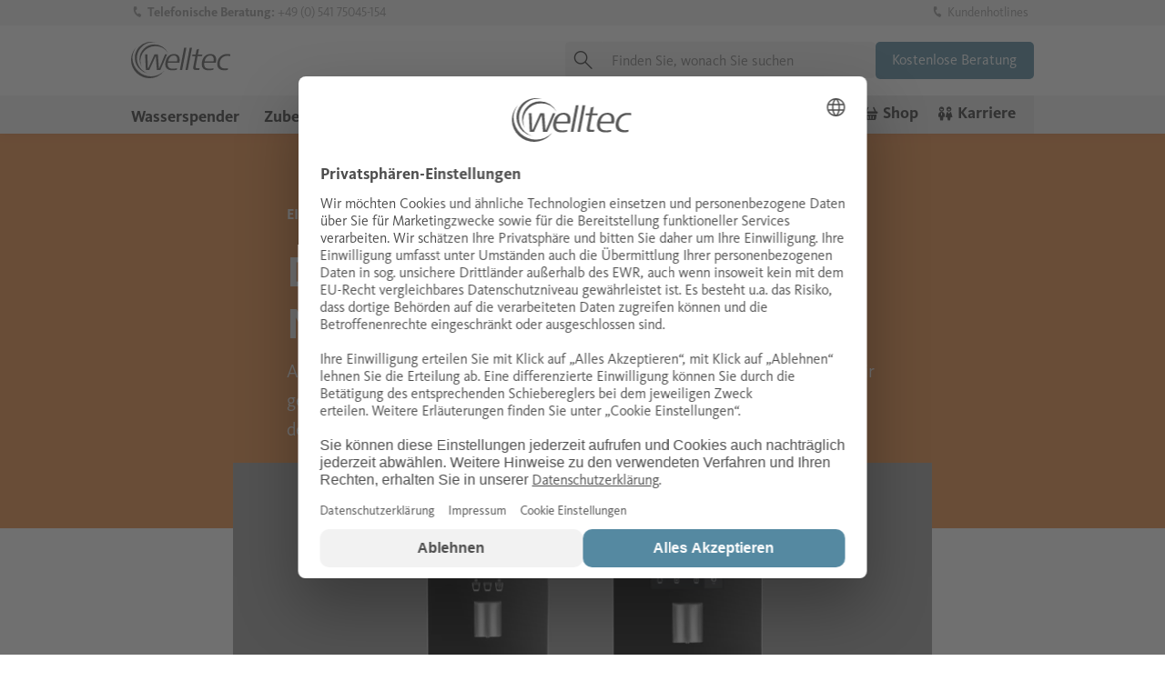

--- FILE ---
content_type: text/html; charset=UTF-8
request_url: https://www.welltec-wasser.de/de/ratgeber/lesen/der-wasserspender-vor-und-nachteile
body_size: 22135
content:
<!DOCTYPE html>
<html lang="de" class="no-js">
<head>

            <meta charset="UTF-8">
        <title>Der Wasserspender - Vor- und Nachteile | welltec</title>
        <link rel="preconnect" href="https://app.usercentrics.eu/">
        <base href="https://www.welltec-wasser.de/">

                    <meta name="robots" content="index,follow">
            <meta name="description" content="Alles hat seine guten und schlechten Seiten - so auch der Wasserspender. Wir geben Ihnen einen kurzen Überblick zu den wichtigsten Vor- und Nachteilen der unterschiedlichen Typen von Wasserspendern.">
            <meta name="generator" content="Contao Open Source CMS">
        
        
        <meta name="viewport" content="width=device-width, initial-scale=1.0">
                                <meta data-embetty-server="https://embetty.kaffee-partner.de" />
<!-- Consent Mode start -->
<script data-cookieconsent="ignore">
    window.dataLayer = window.dataLayer || [];
    function gtag() {
        dataLayer.push(arguments);
    }
    gtag("consent", "default", {
        ad_personalization: "denied",
        ad_storage: "denied",
        ad_user_data: "denied",
        analytics_storage: "denied",
        functionality_storage: "denied",
        personalization_storage: "denied",
        security_storage: "granted",
        wait_for_update: 500,
    });
    gtag("set", "ads_data_redaction", true);
</script>
<!-- Consent Mode end -->
<script id="usercentrics-cmp" src="https://web.cmp.usercentrics.eu/ui/loader.js" data-settings-id="Meizy6ZVK" async></script>
<!-- Google Tag Manager -->
<script>
(function(w,d,s,l,i){w[l]=w[l]||[];w[l].push({'gtm.start': new Date().getTime(),event:'gtm.js'});var f=d.getElementsByTagName(s)[0],j=d.createElement(s),dl=l!='dataLayer'?'&l='+l:'';j.async=true;j.src='https://www.googletagmanager.com/gtm.js?id='+i+dl+'&gtm_auth=mRyWjRt7RVhIsk6-6kWscw&gtm_preview=env-1&gtm_cookies_win=x';f.parentNode.insertBefore(j,f);})(window,document,'script','dataLayer','GTM-N33FP5');
</script>
<!-- End Google Tag Manager -->
        <link rel="canonical" href="https://www.welltec-wasser.de/de/ratgeber/lesen/der-wasserspender-vor-und-nachteile"><meta prefix="og: http://ogp.me/ns#" property="og:title" content="Der Wasserspender - Vor- und Nachteile">
<meta prefix="og: http://ogp.me/ns#" property="og:type" content="article" />
<meta prefix="og: http://ogp.me/ns#" property="og:image" content="https://www.welltec-wasser.de/files/content/welltec/ratgeber/bilder/welltec-wasserspender.jpg">
<meta prefix="og: http://ogp.me/ns#" property="og:image:type" content="image/jpeg">
<meta prefix="og: http://ogp.me/ns#" property="og:image:width" content="1920">
<meta prefix="og: http://ogp.me/ns#" property="og:image:height" content="1440">
<meta prefix="og: http://ogp.me/ns#" property="og:url" content="https://www.welltec-wasser.de/de/ratgeber/lesen/der-wasserspender-vor-und-nachteile">
<meta prefix="og: http://ogp.me/ns#" property="og:description" content="Alles hat seine guten und schlechten Seiten - so auch der Wasserspender. Wir geben Ihnen einen kurzen Überblick zu den wichtigsten Vor- und Nachteilen der unterschiedlichen Typen von Wasserspendern.">
<meta prefix="og: http://ogp.me/ns#" property="og:site_name" content="Welltec Deutschland">

<meta property="twitter:site" content="@kaffee_partner">
<meta property="twitter:title" content="Der Wasserspender - Vor- und Nachteile">
<meta property="twitter:description" content="Alles hat seine guten und schlechten Seiten - so auch der Wasserspender. Wir geben Ihnen einen kurzen Überblick zu den wichtigsten Vor- und Nachteilen der unterschiedlichen Typen von Wasserspendern.">
<meta property="twitter:image" content="https://www.welltec-wasser.de/files/content/welltec/ratgeber/bilder/welltec-wasserspender.jpg">
<link rel="alternate" hreflang="de" href="https://www.welltec-wasser.de/de/ratgeber/lesen/der-wasserspender-vor-und-nachteile">
<link rel="alternate" hreflang="x-default" href="https://www.welltec-wasser.de/de/ratgeber/lesen/der-wasserspender-vor-und-nachteile">
        <link rel="apple-touch-icon" href="files/kp_corporate/img/wt-icons/apple-touch-icon-120x120-precomposed.png">
        <link rel="apple-touch-icon" sizes="152x152" href="files/kp_corporate/img/wt-icons/apple-touch-icon-152x152-precomposed.png">
        <link rel="apple-touch-icon" sizes="167x167" href="files/kp_corporate/img/wt-icons/apple-touch-icon-167x167-precomposed.png">
        <link rel="apple-touch-icon" sizes="180x180" href="files/kp_corporate/img/wt-icons/apple-touch-icon-180x180-precomposed.png">
        <link rel="icon" href="files/kp_corporate/img/wt-icons/favicon.ico" type="image/x-icon">
        <link rel="stylesheet" href="files/kp_corporate/css/wt-styles.css?v=8d6cf25aeec7bfdb6e434409d9c6f311" media="all">

                    <!--[if lt IE 9]><script src="assets/html5shiv/js/html5shiv-printshiv.min.js"></script><![endif]-->            
</head>
<body id="top" class="mac chrome blink ch131 welltec" itemscope itemtype="http://schema.org/WebPage">

        
    <div id="wrapper">

                        <header id="header" class="cch-header sticky">
            
<div id="offCanvasMenuContent" class="cch-site-head off-canvas-content" data-off-canvas-content="">
	<div class="cch-site-head-top show-for-xlarge">
		<div class="row align-middle">
			<div class="columns">
			<i class="kp-ico kp-ico-phone-bold" aria-hidden="true"></i><span class="text-bold">Telefonische Beratung:</span> <a href="tel:+4954175045154">+49 (0) 541 75045-154</a>
			</div>
			<div class="columns shrink">
				<ul class="menu horizontal">
					<!--<li><a href="&#123;&#123;link_url::632|urlattr&#125;&#125;"><i class="kp-ico kp-ico-envelop-bold"></i>Newsletter</a></li>-->
					<li><a data-open="reveal-31014"><i class="kp-ico kp-ico-phone-bold"></i>Kundenhotlines</a></li>
				</ul>
			</div>
		</div>
	</div>
	<div class="cch-site-head-main">
		<div class="row collapse large-uncollapse align-middle">
			<div class="columns">
				<div class="flex-container flex-gap align-middle">
					<button class="button transparent equal hamburger hamburger--spring hide-for-xlarge" data-toggle="offCanvasMenu">
					  <span class="hamburger-box">
					    <span class="hamburger-inner"></span>
					    <span class="show-for-sr">Menü öffnen und schließen</span>
					  </span>
					</button>
					<a href="de/" class="flex-container">
						

<img src="assets/images/0/welltec-logo-gray-57a4d365.svg" srcset="assets/images/0/welltec-logo-gray-57a4d365.svg 109w" sizes="(max-width: 1024px) 90px, 109px" width="109" height="40" alt="Logo der welltec GmbH" data-filecredits="ZmlsZXMva3BfY29ycG9yYXRlL2ltZy93ZWxsdGVjLWxvZ28tZ3JheS5zdmc=">


					</a>	
				</div>
			</div>
			<div class="columns shrink">
				<div class="flex-container flex-gap">
					
<!-- indexer::stop -->
<div id="mobile-search" data-toggler=".active" class="ce_form cch-search cch-search-header">

  
  <form action="de/suche" method="get" enctype="application/x-www-form-urlencoded">
    <div class="formbody">
                  <div class="input-group ce_rsce_input-group-start" >    <label for="ctrl_3574" class="input-group-label mandatory">
                <span class="show-for-sr">Pflichtfeld </span>Suche<span class="mandatory">*</span>
            </label>

    <input type="text" name="keywords" id="ctrl_3574" class="text input-group-field mandatory" value="" required placeholder="Finden Sie, wonach Sie suchen">
<div class="input-group-button">
  <button type="submit" id="ctrl_3575" class="submit button">
      <i class="kp-ico kp-ico-search-regular" aria-hidden="true"></i><span class="show-for-sr">Suchen</span>
  </button>
</div>
</div>    </div>
  </form>

    <a data-toggle="mobile-search" class="text-tiny text-sub hide-for-large">Abbrechen</a>

</div>
<div class="cch-search-header-overlay hide-for-large"></div>
<!-- indexer::continue -->

					<button class="button transparent large equal hide-for-large" data-toggle="mobile-search">
						<i class="kp-ico kp-ico-search-regular" aria-hidden="true"></i>
						<span class="show-for-sr">Suche öffnen</span>
					</button>
					<a href="de/kostenlose-beratung" title="Informationen anfordern" class="button primary small show-for-xlarge">Kostenlose Beratung</a>	
				</div>
			</div>
		</div>
	</div>
	<div class="cch-site-head-bottom show-for-xlarge">
		<div class="row align-bottom">
			<div class="columns">
				<!-- indexer::stop -->
<nav class="block cch-mega-menu" itemscope itemtype="http://schema.org/SiteNavigationElement">

  
  <a href="de/ratgeber/lesen/der-wasserspender-vor-und-nachteile#skipNavigation282" class="show-for-sr">Navigation überspringen</a>

  
<ul class="level_1 menu horizontal cch-mega-menu-list">
            
                    <li class="first cch-mega-menu-item mm_586">
                <a href="de/wasserspender" title="Wasserspender für Unternehmen mieten, leasen, kaufen" class="first">Wasserspender</a>

                                    <div class="cch-mega-menu-panel mm_586">
	<div  class="ce_rowStart row">
<div  class="columns ce_colStart columns small-12 large-6 xlarge-4 xxlarge-3">
<article class="ce_rsce_card card cch-card-bg-image">
        <a href="de/wasserspender">
                    <div class="card-image">
            
  <picture>
          <source srcset="assets/images/0/frau-und-mann-trinken-wasser-aus-glas-a8a01249.webp 735w, assets/images/4/frau-und-mann-trinken-wasser-aus-glas-f6330c80.webp 300w, assets/images/7/frau-und-mann-trinken-wasser-aus-glas-472c6656.webp 460w, assets/images/3/frau-und-mann-trinken-wasser-aus-glas-4b750807.webp 600w, assets/images/e/frau-und-mann-trinken-wasser-aus-glas-9d4c5249.webp 750w, assets/images/e/frau-und-mann-trinken-wasser-aus-glas-d101fabb.webp 920w, assets/images/1/frau-und-mann-trinken-wasser-aus-glas-8592e35c.webp 1475w" sizes="(max-width: 479px) calc(100vw - 24px), calc(100vw - 32px)" media="(max-width: 767px)" type="image/webp">
          <source srcset="assets/images/5/frau-und-mann-trinken-wasser-aus-glas-f06ff8f7.jpg 735w, assets/images/6/frau-und-mann-trinken-wasser-aus-glas-59265262.jpg 300w, assets/images/2/frau-und-mann-trinken-wasser-aus-glas-60ede54a.jpg 460w, assets/images/f/frau-und-mann-trinken-wasser-aus-glas-f64f956d.jpg 600w, assets/images/2/frau-und-mann-trinken-wasser-aus-glas-39321633.jpg 750w, assets/images/0/frau-und-mann-trinken-wasser-aus-glas-d27edbce.jpg 920w, assets/images/5/frau-und-mann-trinken-wasser-aus-glas-a610160f.jpg 1475w" sizes="(max-width: 479px) calc(100vw - 24px), calc(100vw - 32px)" media="(max-width: 767px)">
          <source srcset="assets/images/4/frau-und-mann-trinken-wasser-aus-glas-ebdb35c8.webp 531w, assets/images/0/frau-und-mann-trinken-wasser-aus-glas-9cdf0b20.webp 330w, assets/images/6/frau-und-mann-trinken-wasser-aus-glas-495fe7e3.webp 480w, assets/images/9/frau-und-mann-trinken-wasser-aus-glas-0969e8bb.webp 540w, assets/images/0/frau-und-mann-trinken-wasser-aus-glas-8183d947.webp 660w, assets/images/6/frau-und-mann-trinken-wasser-aus-glas-c6d73ac8.webp 930w, assets/images/2/frau-und-mann-trinken-wasser-aus-glas-d97dce20.webp 1100w" sizes="(max-width: 1279px) 44vw, (max-width: 1850px) 25vw, 462px" type="image/webp">
    
<img src="assets/images/f/frau-und-mann-trinken-wasser-aus-glas-8a0abe0a.jpg" srcset="assets/images/f/frau-und-mann-trinken-wasser-aus-glas-8a0abe0a.jpg 531w, assets/images/0/frau-und-mann-trinken-wasser-aus-glas-ac3ea14b.jpg 330w, assets/images/9/frau-und-mann-trinken-wasser-aus-glas-66b13329.jpg 480w, assets/images/e/frau-und-mann-trinken-wasser-aus-glas-01a38027.jpg 540w, assets/images/f/frau-und-mann-trinken-wasser-aus-glas-f0c86537.jpg 660w, assets/images/a/frau-und-mann-trinken-wasser-aus-glas-cc0af2e4.jpg 930w, assets/images/f/frau-und-mann-trinken-wasser-aus-glas-cd1c76e8.jpg 1100w" sizes="(max-width: 1279px) 44vw, (max-width: 1850px) 25vw, 462px" alt="Frau und Mann trinken Wasser aus einem Glas" title="Frau und Mann trinken Wasser" data-filecredits="ZmlsZXMvY29udGVudC93ZWxsdGVjL3JhdGdlYmVyL2JpbGRlci9mcmF1LXVuZC1tYW5uLXRyaW5rZW4td2Fzc2VyLWF1cy1nbGFzLmpwZw==">

  </picture>
        </div>
        
        <div class="card-section">
            <p class="h4">Alle Wasserspender</p>
<p>Jetzt Spender entdecken</p>        </div>
        </a>
    </article>

</div>
<div  class="columns ce_colStart columns small-12 large-6 xlarge-8">
<div  class="ce_rowStart row small-up-1 large-up-2 xxlarge-up-3">
<div  class="columns ce_colStart columns">
    <p class="ce_rsce_headline h5">Unsere Modelle</p>

<!-- indexer::stop -->
<nav class="mod_customnav block" itemscope itemtype="http://schema.org/SiteNavigationElement">

  
  <a href="de/ratgeber/lesen/der-wasserspender-vor-und-nachteile#skipNavigation453" class="show-for-sr">Navigation überspringen</a>

  
<ul class="level_1 menu vertical cch-mega-menu-sub-list not-highlight-first">
                            <li class="first"><a href="de/wasserspender/cube-compact" title="Wasserspender CUBE Compact kennenlernen" class="first"><span>CUBE Compact</span></a></li>
                                <li><a href="de/wasserspender/cube-comfort" title="Wasserspender CUBE Comfort kennenlernen"><span>CUBE Comfort</span></a></li>
                                <li><a href="de/wasserspender/aqua-choice" title="Wasserspender Aqua Choice kennenlernen"><span>AQUA Choice</span></a></li>
                                <li><a href="de/wasserspender/pure-touch" title="Wasserzapfhahn PURE Touch kennenlernen"><span>PURE Touch</span></a></li>
                                <li class="last"><a href="de/wasserspender/pure-passion" title="Wasserzapfanlage PURE Passion kennenlernen" class="last"><span>PURE Passion</span></a></li>
            </ul>

  <a id="skipNavigation453" class="show-for-sr">&nbsp;</a>

</nav>
<!-- indexer::continue -->

</div>
<div  class="columns ce_colStart columns">
    <p class="ce_rsce_headline h5">Wasserspender-Ausstattung</p>

<!-- indexer::stop -->
<nav class="mod_customnav block" itemscope itemtype="http://schema.org/SiteNavigationElement">

  
  <a href="de/ratgeber/lesen/der-wasserspender-vor-und-nachteile#skipNavigation452" class="show-for-sr">Navigation überspringen</a>

  
<ul class="level_1 menu vertical cch-mega-menu-sub-list not-highlight-first">
                            <li class="first"><a href="de/wasserspender/wasserspender-mit-filter" title="Wasserspender mit Filter" class="first"><span>Mit Filter</span></a></li>
                                <li class="last"><a href="de/wasserspender/wasserspender-festwasseranschluss" title="Wasserspender mit Festwasserschluss" class="last"><span>Mit Festwasseranschluss</span></a></li>
            </ul>

  <a id="skipNavigation452" class="show-for-sr">&nbsp;</a>

</nav>
<!-- indexer::continue -->

</div>
<div  class="columns ce_colStart columns">
    <p class="ce_rsce_headline h5">Geschmacksrichtungen</p>

<!-- indexer::stop -->
<nav class="mod_customnav block" itemscope itemtype="http://schema.org/SiteNavigationElement">

  
  <a href="de/ratgeber/lesen/der-wasserspender-vor-und-nachteile#skipNavigation451" class="show-for-sr">Navigation überspringen</a>

  
<ul class="level_1 menu vertical cch-mega-menu-sub-list not-highlight-first">
                            <li class="first"><a href="de/wasserspender/wasserspender-geschmack" title="Wasserspender mit Geschmack" class="first"><span>Mit Geschmack</span></a></li>
                                <li><a href="de/wasserspender/wasserspender-mit-kohlensaeure" title="Wasserspender mit Kohlensäure"><span>Mit Kohlensäure</span></a></li>
                                <li class="last"><a href="de/wasserspender/wasserspender-mit-kuehlung" title="Wasserspender mit Kühlung" class="last"><span>Mit Kühlung</span></a></li>
            </ul>

  <a id="skipNavigation451" class="show-for-sr">&nbsp;</a>

</nav>
<!-- indexer::continue -->

</div>
</div>
</div>
</div></div>
                            </li>
                    
                    <li class="cch-mega-menu-item mm_596">
                <a href="de/wasserspender/zubehoer" title="Zubehör für Wasserspender entdecken">Zubehör</a>

                                    <div class="cch-mega-menu-panel mm_596">
	<div  class="ce_rowStart row">
<div  class="columns ce_colStart columns small-12 large-6 xlarge-4 xxlarge-3">
<article class="ce_rsce_card card cch-card-bg-image">
        <a href="de/wasserspender/zubehoer">
                    <div class="card-image">
            
  <picture>
          <source srcset="assets/images/0/frau-und-mann-trinken-wasser-aus-glas-a8a01249.webp 735w, assets/images/4/frau-und-mann-trinken-wasser-aus-glas-f6330c80.webp 300w, assets/images/7/frau-und-mann-trinken-wasser-aus-glas-472c6656.webp 460w, assets/images/3/frau-und-mann-trinken-wasser-aus-glas-4b750807.webp 600w, assets/images/e/frau-und-mann-trinken-wasser-aus-glas-9d4c5249.webp 750w, assets/images/e/frau-und-mann-trinken-wasser-aus-glas-d101fabb.webp 920w, assets/images/1/frau-und-mann-trinken-wasser-aus-glas-8592e35c.webp 1475w" sizes="(max-width: 479px) calc(100vw - 24px), calc(100vw - 32px)" media="(max-width: 767px)" type="image/webp">
          <source srcset="assets/images/5/frau-und-mann-trinken-wasser-aus-glas-f06ff8f7.jpg 735w, assets/images/6/frau-und-mann-trinken-wasser-aus-glas-59265262.jpg 300w, assets/images/2/frau-und-mann-trinken-wasser-aus-glas-60ede54a.jpg 460w, assets/images/f/frau-und-mann-trinken-wasser-aus-glas-f64f956d.jpg 600w, assets/images/2/frau-und-mann-trinken-wasser-aus-glas-39321633.jpg 750w, assets/images/0/frau-und-mann-trinken-wasser-aus-glas-d27edbce.jpg 920w, assets/images/5/frau-und-mann-trinken-wasser-aus-glas-a610160f.jpg 1475w" sizes="(max-width: 479px) calc(100vw - 24px), calc(100vw - 32px)" media="(max-width: 767px)">
          <source srcset="assets/images/4/frau-und-mann-trinken-wasser-aus-glas-ebdb35c8.webp 531w, assets/images/0/frau-und-mann-trinken-wasser-aus-glas-9cdf0b20.webp 330w, assets/images/6/frau-und-mann-trinken-wasser-aus-glas-495fe7e3.webp 480w, assets/images/9/frau-und-mann-trinken-wasser-aus-glas-0969e8bb.webp 540w, assets/images/0/frau-und-mann-trinken-wasser-aus-glas-8183d947.webp 660w, assets/images/6/frau-und-mann-trinken-wasser-aus-glas-c6d73ac8.webp 930w, assets/images/2/frau-und-mann-trinken-wasser-aus-glas-d97dce20.webp 1100w" sizes="(max-width: 1279px) 44vw, (max-width: 1850px) 25vw, 462px" type="image/webp">
    
<img src="assets/images/f/frau-und-mann-trinken-wasser-aus-glas-8a0abe0a.jpg" srcset="assets/images/f/frau-und-mann-trinken-wasser-aus-glas-8a0abe0a.jpg 531w, assets/images/0/frau-und-mann-trinken-wasser-aus-glas-ac3ea14b.jpg 330w, assets/images/9/frau-und-mann-trinken-wasser-aus-glas-66b13329.jpg 480w, assets/images/e/frau-und-mann-trinken-wasser-aus-glas-01a38027.jpg 540w, assets/images/f/frau-und-mann-trinken-wasser-aus-glas-f0c86537.jpg 660w, assets/images/a/frau-und-mann-trinken-wasser-aus-glas-cc0af2e4.jpg 930w, assets/images/f/frau-und-mann-trinken-wasser-aus-glas-cd1c76e8.jpg 1100w" sizes="(max-width: 1279px) 44vw, (max-width: 1850px) 25vw, 462px" alt="Frau und Mann trinken Wasser aus einem Glas" title="Frau und Mann trinken Wasser" data-filecredits="ZmlsZXMvY29udGVudC93ZWxsdGVjL3JhdGdlYmVyL2JpbGRlci9mcmF1LXVuZC1tYW5uLXRyaW5rZW4td2Fzc2VyLWF1cy1nbGFzLmpwZw==">

  </picture>
        </div>
        
        <div class="card-section">
            <p class="h4">Unser Zubehör</p>
<p>Jetzt Zubehör entdecken</p>        </div>
        </a>
    </article>

</div>
<div  class="columns ce_colStart columns small-12 large-6 xlarge-8">
<div  class="ce_rowStart row small-up-1 large-up-2 xxlarge-up-3">
<div  class="columns ce_colStart columns">
    <p class="ce_rsce_headline h5">Unser Zubehör</p>

<!-- indexer::stop -->
<nav class="mod_customnav block" itemscope itemtype="http://schema.org/SiteNavigationElement">

  
  <a href="de/ratgeber/lesen/der-wasserspender-vor-und-nachteile#skipNavigation498" class="show-for-sr">Navigation überspringen</a>

  
<ul class="level_1 menu vertical cch-mega-menu-sub-list not-highlight-first">
                            <li class="first"><a href="de/wasserspender/zubehoer/co2-flaschen" title="CO2-Flaschen für Wasserspender" class="first"><span>CO2-Flaschen</span></a></li>
                                <li><a href="de/wasserspender/zubehoer/flaschen" title="Flaschen für Wasserspender"><span>Flaschen & Karaffen</span></a></li>
                                <li><a href="de/wasserspender/zubehoer/sirup" title="Sirup für Wasser"><span>Sirup</span></a></li>
                                <li class="last"><a href="de/wasserspender/zubehoer/unterschraenke" title="Unterschrank für Wasserspender finden" class="last"><span>Unterschränke</span></a></li>
            </ul>

  <a id="skipNavigation498" class="show-for-sr">&nbsp;</a>

</nav>
<!-- indexer::continue -->

</div>
<div  class="columns ce_colStart columns">
</div>
<div  class="columns ce_colStart columns">
</div>
</div>
</div>
</div></div>
                            </li>
                    
                    <li class="cch-mega-menu-item mm_604">
                <a href="de/service" title="Wasserspender-Service und Beratung erhalten">Service</a>

                                    <div class="cch-mega-menu-panel mm_604">
	<div  class="ce_rowStart row">
<div  class="columns ce_colStart columns xlarge-4">
<article class="ce_rsce_card card cch-card-bg-image">
        <a href="de/service/wasserrechner">
                    <div class="card-image">
            
  <picture>
          <source srcset="assets/images/0/frau-und-mann-trinken-wasser-aus-glas-a8a01249.webp 735w, assets/images/4/frau-und-mann-trinken-wasser-aus-glas-f6330c80.webp 300w, assets/images/7/frau-und-mann-trinken-wasser-aus-glas-472c6656.webp 460w, assets/images/3/frau-und-mann-trinken-wasser-aus-glas-4b750807.webp 600w, assets/images/e/frau-und-mann-trinken-wasser-aus-glas-9d4c5249.webp 750w, assets/images/e/frau-und-mann-trinken-wasser-aus-glas-d101fabb.webp 920w, assets/images/1/frau-und-mann-trinken-wasser-aus-glas-8592e35c.webp 1475w" sizes="(max-width: 479px) calc(100vw - 24px), calc(100vw - 32px)" media="(max-width: 767px)" type="image/webp">
          <source srcset="assets/images/5/frau-und-mann-trinken-wasser-aus-glas-f06ff8f7.jpg 735w, assets/images/6/frau-und-mann-trinken-wasser-aus-glas-59265262.jpg 300w, assets/images/2/frau-und-mann-trinken-wasser-aus-glas-60ede54a.jpg 460w, assets/images/f/frau-und-mann-trinken-wasser-aus-glas-f64f956d.jpg 600w, assets/images/2/frau-und-mann-trinken-wasser-aus-glas-39321633.jpg 750w, assets/images/0/frau-und-mann-trinken-wasser-aus-glas-d27edbce.jpg 920w, assets/images/5/frau-und-mann-trinken-wasser-aus-glas-a610160f.jpg 1475w" sizes="(max-width: 479px) calc(100vw - 24px), calc(100vw - 32px)" media="(max-width: 767px)">
          <source srcset="assets/images/4/frau-und-mann-trinken-wasser-aus-glas-ebdb35c8.webp 531w, assets/images/0/frau-und-mann-trinken-wasser-aus-glas-9cdf0b20.webp 330w, assets/images/6/frau-und-mann-trinken-wasser-aus-glas-495fe7e3.webp 480w, assets/images/9/frau-und-mann-trinken-wasser-aus-glas-0969e8bb.webp 540w, assets/images/0/frau-und-mann-trinken-wasser-aus-glas-8183d947.webp 660w, assets/images/6/frau-und-mann-trinken-wasser-aus-glas-c6d73ac8.webp 930w, assets/images/2/frau-und-mann-trinken-wasser-aus-glas-d97dce20.webp 1100w" sizes="(max-width: 1279px) 44vw, (max-width: 1850px) 25vw, 462px" type="image/webp">
    
<img src="assets/images/f/frau-und-mann-trinken-wasser-aus-glas-8a0abe0a.jpg" srcset="assets/images/f/frau-und-mann-trinken-wasser-aus-glas-8a0abe0a.jpg 531w, assets/images/0/frau-und-mann-trinken-wasser-aus-glas-ac3ea14b.jpg 330w, assets/images/9/frau-und-mann-trinken-wasser-aus-glas-66b13329.jpg 480w, assets/images/e/frau-und-mann-trinken-wasser-aus-glas-01a38027.jpg 540w, assets/images/f/frau-und-mann-trinken-wasser-aus-glas-f0c86537.jpg 660w, assets/images/a/frau-und-mann-trinken-wasser-aus-glas-cc0af2e4.jpg 930w, assets/images/f/frau-und-mann-trinken-wasser-aus-glas-cd1c76e8.jpg 1100w" sizes="(max-width: 1279px) 44vw, (max-width: 1850px) 25vw, 462px" alt="Frau und Mann trinken Wasser aus einem Glas" title="Frau und Mann trinken Wasser" data-filecredits="ZmlsZXMvY29udGVudC93ZWxsdGVjL3JhdGdlYmVyL2JpbGRlci9mcmF1LXVuZC1tYW5uLXRyaW5rZW4td2Fzc2VyLWF1cy1nbGFzLmpwZw==">

  </picture>
        </div>
        
        <div class="card-section">
            <p class="h4">Ersparnisse für Ihr Unternehmen</p>
<p>Jetzt einfach die Ersparnisse eines welltec Wasserspenders berechnen und vergleichen.</p>        </div>
        </a>
    </article>

</div>
<div  class="columns ce_colStart columns xlarge-8">
<!-- indexer::stop -->
<nav class="mod_customnav block" itemscope itemtype="http://schema.org/SiteNavigationElement">

  
  <a href="de/ratgeber/lesen/der-wasserspender-vor-und-nachteile#skipNavigation285" class="show-for-sr">Navigation überspringen</a>

  
<ul class="level_1 menu vertical cch-mega-menu-sub-list">
                            <li class="first"><a href="de/service" title="Wasserspender-Service und Beratung erhalten" class="first"><span>Service</span></a></li>
                                <li><a href="de/service/downloads" title="Download-Bereich"><span>Downloads</span></a></li>
                                <li><a href="de/service/wasserrechner" title="Wasserspender Preis-Vergleich: Kosten berechnen"><span>Wasserrechner</span></a></li>
                                <li class="last"><a href="de/service/serviceformular" title="Service Formular" class="last"><span>Serviceformular</span></a></li>
            </ul>

  <a id="skipNavigation285" class="show-for-sr">&nbsp;</a>

</nav>
<!-- indexer::continue -->

</div>
</div></div>
                            </li>
                    
                    <li class="cch-mega-menu-item mm_609">
                <a href="de/branchenloesungen" title="Wasserspender für jede Branche">Branchen</a>

                                    <div class="cch-mega-menu-panel mm_609">
	<div  class="ce_rowStart row">
<div  class="columns ce_colStart columns xlarge-4">
<article class="ce_rsce_card card cch-card-bg-image">
        <a href="de/branchenloesungen/wasserspender-buero">
                    <div class="card-image">
            
  <picture>
          <source srcset="assets/images/6/frau-trinkt-wasser-im-buero-723e1b7d.webp 735w, assets/images/e/frau-trinkt-wasser-im-buero-0213aec8.webp 300w, assets/images/0/frau-trinkt-wasser-im-buero-9d0d7c69.webp 460w, assets/images/3/frau-trinkt-wasser-im-buero-c004a00f.webp 600w, assets/images/2/frau-trinkt-wasser-im-buero-563efb9f.webp 750w, assets/images/1/frau-trinkt-wasser-im-buero-aa625aeb.webp 920w, assets/images/e/frau-trinkt-wasser-im-buero-4191f99f.webp 1475w" sizes="(max-width: 479px) calc(100vw - 24px), calc(100vw - 32px)" media="(max-width: 767px)" type="image/webp">
          <source srcset="assets/images/a/frau-trinkt-wasser-im-buero-c9750acf.jpg 735w, assets/images/b/frau-trinkt-wasser-im-buero-1f2f6a58.jpg 300w, assets/images/1/frau-trinkt-wasser-im-buero-c8e5ba5b.jpg 460w, assets/images/7/frau-trinkt-wasser-im-buero-d8c96235.jpg 600w, assets/images/0/frau-trinkt-wasser-im-buero-87f0e371.jpg 750w, assets/images/6/frau-trinkt-wasser-im-buero-f916d837.jpg 920w, assets/images/0/frau-trinkt-wasser-im-buero-97ab6d7d.jpg 1475w" sizes="(max-width: 479px) calc(100vw - 24px), calc(100vw - 32px)" media="(max-width: 767px)">
          <source srcset="assets/images/5/frau-trinkt-wasser-im-buero-3b302797.webp 531w, assets/images/d/frau-trinkt-wasser-im-buero-e1ab5081.webp 330w, assets/images/a/frau-trinkt-wasser-im-buero-a5204ae2.webp 480w, assets/images/6/frau-trinkt-wasser-im-buero-33e8314b.webp 540w, assets/images/2/frau-trinkt-wasser-im-buero-85b8b09c.webp 660w, assets/images/8/frau-trinkt-wasser-im-buero-afcb3b6f.webp 930w, assets/images/b/frau-trinkt-wasser-im-buero-979b729b.webp 1100w" sizes="(max-width: 1279px) 44vw, (max-width: 1850px) 25vw, 462px" type="image/webp">
    
<img src="assets/images/2/frau-trinkt-wasser-im-buero-d480a098.jpg" srcset="assets/images/2/frau-trinkt-wasser-im-buero-d480a098.jpg 531w, assets/images/7/frau-trinkt-wasser-im-buero-03de811c.jpg 330w, assets/images/7/frau-trinkt-wasser-im-buero-58474cd3.jpg 480w, assets/images/6/frau-trinkt-wasser-im-buero-ab62d3bd.jpg 540w, assets/images/6/frau-trinkt-wasser-im-buero-682f67d7.jpg 660w, assets/images/3/frau-trinkt-wasser-im-buero-b0cfb4cf.jpg 930w, assets/images/d/frau-trinkt-wasser-im-buero-e11ffe1b.jpg 1100w" sizes="(max-width: 1279px) 44vw, (max-width: 1850px) 25vw, 462px" alt="Frau sitzt am Schreibtisch mit einem Glas Wasser in der Hand" title="Frau trinkt Wasser im Büro" data-filecredits="ZmlsZXMvY29udGVudC93ZWxsdGVjL3Nob290aW5nL21lbnNjaGVuL2ZyYXUtdHJpbmt0LXdhc3Nlci1pbS1idWVyby5qcGc=">

  </picture>
        </div>
        
        <div class="card-section">
            <p class="h4">Wasserspender fürs Büro</p>
<p>Welltec kennt sich aus in Sachen Wasserversorgung, das bestätigen unsere 20 Jahre am Markt.</p>        </div>
        </a>
    </article>

</div>
<div  class="columns ce_colStart columns xlarge-4">
<!-- indexer::stop -->
<nav class="mod_customnav block" itemscope itemtype="http://schema.org/SiteNavigationElement">

  
  <a href="de/ratgeber/lesen/der-wasserspender-vor-und-nachteile#skipNavigation283" class="show-for-sr">Navigation überspringen</a>

  
<ul class="level_1 menu vertical cch-mega-menu-sub-list">
                            <li class="first"><a href="de/branchenloesungen" title="Wasserspender für jede Branche" class="first"><span>Branchen</span></a></li>
                                <li><a href="de/branchenloesungen/wasserspender-gastronomie" title="Wasserspender für die Gastronomie mieten​"><span>Gastronomie</span></a></li>
                                <li><a href="de/branchenloesungen/wasserspender-buero" title="Wasserspender fürs Büro mieten, leasen, kaufen"><span>Büro</span></a></li>
                                <li><a href="de/branchenloesungen/wasserspender-schule" title="Wasserspender für Schulen und Kitas mieten, leasen, kaufen"><span>Schule & Kitas</span></a></li>
                                <li><a href="de/branchenloesungen/wasserspender-praxis" title="Wasserspender für Praxis &amp; Wartezimmer mieten, leasen, kaufen"><span>Praxis & Wartezimmer</span></a></li>
                                <li class="last"><a href="de/branchenloesungen/wasserspender-fitnessstudio" title="Wasserspender fürs Fitnessstudio mieten, leasen oder kaufen" class="last"><span>Fitnessstudio</span></a></li>
            </ul>

  <a id="skipNavigation283" class="show-for-sr">&nbsp;</a>

</nav>
<!-- indexer::continue -->

</div>
</div></div>
                            </li>
                    
                    <li class="cch-mega-menu-item mm_615">
                <a href="de/ueber-uns" title="Über uns - Lernen Sie uns kennen">Über uns</a>

                                    <div class="cch-mega-menu-panel mm_615">
	<div  class="ce_rowStart row">
<div  class="columns ce_colStart columns xlarge-4">
<article class="ce_rsce_card card cch-card-bg-image">
        <a href="de/ueber-uns/nachhaltigkeit">
                    <div class="card-image">
            
  <picture>
          <source srcset="assets/images/9/wasser-als-ressource-schuetzen-2e49b45d.webp 735w, assets/images/6/wasser-als-ressource-schuetzen-60f5aef1.webp 300w, assets/images/a/wasser-als-ressource-schuetzen-6ff455bf.webp 460w, assets/images/3/wasser-als-ressource-schuetzen-5f5492fa.webp 600w, assets/images/1/wasser-als-ressource-schuetzen-eb6c0d69.webp 750w, assets/images/3/wasser-als-ressource-schuetzen-c82cc640.webp 920w, assets/images/9/wasser-als-ressource-schuetzen-c8f16fa0.webp 1475w" sizes="(max-width: 479px) calc(100vw - 24px), calc(100vw - 32px)" media="(max-width: 767px)" type="image/webp">
          <source srcset="assets/images/9/wasser-als-ressource-schuetzen-aac57035.jpg 735w, assets/images/1/wasser-als-ressource-schuetzen-aee6c20b.jpg 300w, assets/images/7/wasser-als-ressource-schuetzen-6cdb140a.jpg 460w, assets/images/a/wasser-als-ressource-schuetzen-58aa61ed.jpg 600w, assets/images/7/wasser-als-ressource-schuetzen-d598b8fb.jpg 750w, assets/images/1/wasser-als-ressource-schuetzen-0fad2373.jpg 920w, assets/images/1/wasser-als-ressource-schuetzen-129bc7d6.jpg 1475w" sizes="(max-width: 479px) calc(100vw - 24px), calc(100vw - 32px)" media="(max-width: 767px)">
          <source srcset="assets/images/d/wasser-als-ressource-schuetzen-874b0051.webp 531w, assets/images/0/wasser-als-ressource-schuetzen-f2bd9e4b.webp 330w, assets/images/c/wasser-als-ressource-schuetzen-335c1322.webp 480w, assets/images/1/wasser-als-ressource-schuetzen-53d79678.webp 540w, assets/images/0/wasser-als-ressource-schuetzen-2b092728.webp 660w, assets/images/7/wasser-als-ressource-schuetzen-70221ce1.webp 930w, assets/images/e/wasser-als-ressource-schuetzen-21a2293a.webp 1100w" sizes="(max-width: 1279px) 44vw, (max-width: 1850px) 25vw, 462px" type="image/webp">
    
<img src="assets/images/1/wasser-als-ressource-schuetzen-45be1a5e.jpg" srcset="assets/images/1/wasser-als-ressource-schuetzen-45be1a5e.jpg 531w, assets/images/d/wasser-als-ressource-schuetzen-b1fb070b.jpg 330w, assets/images/b/wasser-als-ressource-schuetzen-ab953a6d.jpg 480w, assets/images/d/wasser-als-ressource-schuetzen-742cc520.jpg 540w, assets/images/b/wasser-als-ressource-schuetzen-2d1770d8.jpg 660w, assets/images/8/wasser-als-ressource-schuetzen-dd5c039b.jpg 930w, assets/images/6/wasser-als-ressource-schuetzen-ee853ba4.jpg 1100w" sizes="(max-width: 1279px) 44vw, (max-width: 1850px) 25vw, 462px" alt="Zwei Hände schützen einen Wassertropfen" title="Wasser als Ressource nachhaltig schützen" data-filecredits="ZmlsZXMvY29udGVudC93ZWxsdGVjL2JpbGRhZ2VudHVyL3dhc3Nlci1hbHMtcmVzc291cmNlLXNjaHVldHplbi5qcGc=">

  </picture>
        </div>
        
        <div class="card-section">
            <p class="h4">Nachhaltigkeit von welltec Wasserspendern</p>
<p>Wir setzen auf ein wasserwirtschaftliches Nachhaltigkeitskonzept. Erfahren Sie mehr.</p>        </div>
        </a>
    </article>

</div>
<div  class="columns ce_colStart columns xlarge-4">
<!-- indexer::stop -->
<nav class="mod_customnav block" itemscope itemtype="http://schema.org/SiteNavigationElement">

  
  <a href="de/ratgeber/lesen/der-wasserspender-vor-und-nachteile#skipNavigation286" class="show-for-sr">Navigation überspringen</a>

  
<ul class="level_1 menu vertical cch-mega-menu-sub-list">
                            <li class="first"><a href="de/ueber-uns" title="Über uns - Lernen Sie uns kennen" class="first"><span>Über uns</span></a></li>
                                <li><a href="de/ueber-uns/erfahrungen" title="welltec Wasserspender Erfahrungen: Das sagen Kunden"><span>Referenzen</span></a></li>
                                <li><a href="de/ueber-uns/nachhaltigkeit" title="Wie nachhaltig sind Wasserspender?​"><span>Nachhaltigkeit</span></a></li>
                                <li><a href="https://www.kaffee-partner-karriere.de/" title="" target="_blank"><span>Karriere</span></a></li>
                                <li class="last"><a href="de/ueber-uns/presse" title="Presse und Pressemitteilungen" class="last"><span>Presse</span></a></li>
            </ul>

  <a id="skipNavigation286" class="show-for-sr">&nbsp;</a>

</nav>
<!-- indexer::continue -->


<hr />
<!-- indexer::stop -->
<nav class="block" itemscope itemtype="http://schema.org/SiteNavigationElement">

  
  <a href="de/ratgeber/lesen/der-wasserspender-vor-und-nachteile#skipNavigation321" class="show-for-sr">Navigation überspringen</a>

  
<ul class="level_1 menu cch-social-menu brown gray">
                        <li class="first"><a href="https://de-de.facebook.com/WelltecWasser/" title=""
                     class="first" target="_blank"><span>Welltec Facebook</span></a></li>
                                <li><a href="https://www.instagram.com/welltec_wasser/" title=""
                     target="_blank"><span>Welltec Instagram</span></a></li>
                                <li><a href="https://www.xing.com/pages/kaffeepartner" title=""
                     target="_blank"><span>Kaffee Partner Xing</span></a></li>
                                <li><a href="https://www.youtube.com/user/kaffeepartner" title=""
                     target="_blank"><span>Kaffee Partner Youtube</span></a></li>
                                <li class="last"><a href="https://de.linkedin.com/company/kaffee-partner" title=""
                     class="last" target="_blank"><span>Kaffee Partner Linkedin</span></a></li>
            </ul>

  <a id="skipNavigation321" class="show-for-sr">&nbsp;</a>

</nav>
<!-- indexer::continue -->

</div>
</div></div>
                            </li>
                    
                    <li class="trail last cch-mega-menu-item mm_628">
                <a href="de/ratgeber" title="Unseren Wasser-Ratgeber entdecken" class="trail last">Ratgeber</a>

                                    <div class="cch-mega-menu-panel mm_628">
	<div  class="ce_rowStart row">
<div  class="columns ce_colStart columns xlarge-8 xxlarge-6">
    <p class="ce_rsce_headline h6">Neueste Beiträge im Ratgeber</p>

<!-- indexer::stop -->

      <div class="row equalize small-up-3">
        
<div class="columns">
    <article class="card cch-card-news tiny block  featured first even news_category_13 category_13 cat-knowledge">
                <a href="de/ratgeber/lesen/tausch-einer-co2-patrone" title="CO2-Patrone bei einem Wasserspender tauschen">
                                <div class="card-image">
                
  <picture>
          <source srcset="assets/images/8/co2-gasflasche-fuer-wasserspender-77bc69e1.webp 219w, assets/images/d/co2-gasflasche-fuer-wasserspender-f7437a29.webp 170w, assets/images/5/co2-gasflasche-fuer-wasserspender-e2ef07d9.webp 220w, assets/images/8/co2-gasflasche-fuer-wasserspender-81065e4f.webp 280w, assets/images/4/co2-gasflasche-fuer-wasserspender-74370c41.webp 340w, assets/images/6/co2-gasflasche-fuer-wasserspender-8297dc50.webp 440w" sizes="(max-width: 1279px) 17.5vw, 12vw" type="image/webp">
    
<img src="assets/images/6/co2-gasflasche-fuer-wasserspender-df9c1342.jpg" srcset="assets/images/6/co2-gasflasche-fuer-wasserspender-df9c1342.jpg 219w, assets/images/a/co2-gasflasche-fuer-wasserspender-51e19feb.jpg 170w, assets/images/4/co2-gasflasche-fuer-wasserspender-aa8bc576.jpg 220w, assets/images/3/co2-gasflasche-fuer-wasserspender-d8282192.jpg 280w, assets/images/6/co2-gasflasche-fuer-wasserspender-ff99c8c8.jpg 340w, assets/images/7/co2-gasflasche-fuer-wasserspender-f54e8c26.jpg 440w" sizes="(max-width: 1279px) 17.5vw, 12vw" width="219" height="124" alt="CO2-Patronen für kohlensäurehaltiges Wasser" data-filecredits="ZmlsZXMvY29udGVudC93ZWxsdGVjL3Zpc3VhbGlzaWVydW5nL2NvMi1nYXNmbGFzY2hlLWZ1ZXItd2Fzc2Vyc3BlbmRlci5qcGc=">

  </picture>
            </div>
                            </a>
        
        <div class="card-section">
                        <a href="de/ratgeber/lesen/tausch-einer-co2-patrone" title="CO2-Patrone bei einem Wasserspender tauschen">
                            <span class="cch-card-news-headline">CO2-Patrone bei einem Wasserspender tauschen</span>
                        </a>
                    </div>

    </article>
</div>
<div class="columns">
    <article class="card cch-card-news tiny block  featured odd news_category_13 category_13 cat-knowledge">
                <a href="de/ratgeber/lesen/welche-vorteile-bietet-welltec" title="Welche Vorteile bietet welltec?">
                                <div class="card-image">
                
  <picture>
          <source srcset="assets/images/5/wasserspender-welltec-vorteile-494170a5.webp 219w, assets/images/2/wasserspender-welltec-vorteile-0af72c27.webp 170w, assets/images/a/wasserspender-welltec-vorteile-8c966d3b.webp 220w, assets/images/9/wasserspender-welltec-vorteile-a2462b86.webp 280w, assets/images/5/wasserspender-welltec-vorteile-1cb17cbd.webp 340w, assets/images/8/wasserspender-welltec-vorteile-a84c51c0.webp 440w" sizes="(max-width: 1279px) 17.5vw, 12vw" type="image/webp">
    
<img src="assets/images/d/wasserspender-welltec-vorteile-1a6aed83.jpg" srcset="assets/images/d/wasserspender-welltec-vorteile-1a6aed83.jpg 219w, assets/images/a/wasserspender-welltec-vorteile-ec204e9d.jpg 170w, assets/images/c/wasserspender-welltec-vorteile-9db14ed7.jpg 220w, assets/images/7/wasserspender-welltec-vorteile-c03e28ed.jpg 280w, assets/images/3/wasserspender-welltec-vorteile-92a4bd29.jpg 340w, assets/images/4/wasserspender-welltec-vorteile-383104f6.jpg 440w" sizes="(max-width: 1279px) 17.5vw, 12vw" width="219" height="124" alt="CUBE Comfort steht auf einer Küchenzeile" data-filecredits="ZmlsZXMvY29udGVudC93ZWxsdGVjL3JhdGdlYmVyL2JpbGRlci93YXNzZXJzcGVuZGVyLXdlbGx0ZWMtdm9ydGVpbGUuanBn">

  </picture>
            </div>
                            </a>
        
        <div class="card-section">
                        <a href="de/ratgeber/lesen/welche-vorteile-bietet-welltec" title="Welche Vorteile bietet welltec?">
                            <span class="cch-card-news-headline">Welche Vorteile bietet welltec?</span>
                        </a>
                    </div>

    </article>
</div>
<div class="columns">
    <article class="card cch-card-news tiny block  featured last even news_category_13 category_13 cat-knowledge news_category_16 category_16 cat-functions">
                <a href="de/ratgeber/lesen/der-wasserspender-im-vergleich-zu-gallonengeraeten-und-wasserflaschen-preise-fakten-und-vorteile" title="Der Wasserspender im Vergleich – Preise, Fakten und Vorteile">
                                <div class="card-image">
                
  <picture>
          <source srcset="assets/images/e/wasserspender-vs-gallonen-vs-flaschenwasser-23360a11.webp 219w, assets/images/0/wasserspender-vs-gallonen-vs-flaschenwasser-12a5e8ce.webp 170w, assets/images/0/wasserspender-vs-gallonen-vs-flaschenwasser-f68ddec4.webp 220w, assets/images/e/wasserspender-vs-gallonen-vs-flaschenwasser-ebba684c.webp 280w, assets/images/4/wasserspender-vs-gallonen-vs-flaschenwasser-12fc7c0a.webp 340w, assets/images/1/wasserspender-vs-gallonen-vs-flaschenwasser-867d54e6.webp 440w" sizes="(max-width: 1279px) 17.5vw, 12vw" type="image/webp">
    
<img src="assets/images/8/wasserspender-vs-gallonen-vs-flaschenwasser-f554e064.jpg" srcset="assets/images/8/wasserspender-vs-gallonen-vs-flaschenwasser-f554e064.jpg 219w, assets/images/b/wasserspender-vs-gallonen-vs-flaschenwasser-4652fd09.jpg 170w, assets/images/f/wasserspender-vs-gallonen-vs-flaschenwasser-a48521ce.jpg 220w, assets/images/b/wasserspender-vs-gallonen-vs-flaschenwasser-005e2cf1.jpg 280w, assets/images/8/wasserspender-vs-gallonen-vs-flaschenwasser-bea1772e.jpg 340w, assets/images/9/wasserspender-vs-gallonen-vs-flaschenwasser-6f7df7a6.jpg 440w" sizes="(max-width: 1279px) 17.5vw, 12vw" width="219" height="124" alt="Vergleich von Wasserspender Gallonen und Flaschen" data-filecredits="ZmlsZXMvY29udGVudC93ZWxsdGVjL3JhdGdlYmVyL2JpbGRlci93YXNzZXJzcGVuZGVyLXZzLWdhbGxvbmVuLXZzLWZsYXNjaGVud2Fzc2VyLmpwZw==">

  </picture>
            </div>
                            </a>
        
        <div class="card-section">
                        <a href="de/ratgeber/lesen/der-wasserspender-im-vergleich-zu-gallonengeraeten-und-wasserflaschen-preise-fakten-und-vorteile" title="Der Wasserspender im Vergleich – Preise, Fakten und Vorteile">
                            <span class="cch-card-news-headline">Der Wasserspender im Vergleich – Preise, Fakten und Vorteile</span>
                        </a>
                    </div>

    </article>
</div>    </div>
  
<!-- indexer::continue -->

<div class="button-group align-right">
                    <a href="de/ratgeber" class="button text-link icon-right" title="Hier gehts zu unserem Ratgeber">
            <i class="kp-ico kp-ico-chevron-right-bold" aria-hidden="true"></i>Alle Ratgeber-Beiträge anzeigen        </a>
            </div>
</div>
<div  class="columns ce_colStart columns xlarge-4 xxlarge-6">

<!-- indexer::stop -->
<div class="mod_newscategories block">

        
  

<ul class="level_1 menu vertical cch-mega-menu-sub-list">
                            <li class="reset"><a href="de/ratgeber" title="Zeigt Nachrichten aus allen Kategorien" class="reset"><span>Alle</span></a></li>
                                <li class="news_category_13 category_13 cat-knowledge"><a href="de/ratgeber/kategorie/wissen" title="Wissen zum Thema Wasser: Jetzt entdecken" class="news_category_13 category_13 cat-knowledge"><span>Wissen</span></a></li>
                                <li class="news_category_14 category_14 cat-usage news_trail"><a href="de/ratgeber/kategorie/einsatzbereiche" title="Einsatzbereiche eines Wasserspenders: Jetzt Infos erhalten" class="news_category_14 category_14 cat-usage news_trail"><span>Einsatzbereiche</span></a></li>
                                <li class="news_category_15 category_15 cat-health"><a href="de/ratgeber/kategorie/gesundheit" title="Infos zu Wasser und Gesundheit: Jetzt entdecken" class="news_category_15 category_15 cat-health"><span>Gesundheit</span></a></li>
                                <li class="news_category_16 category_16 cat-functions"><a href="de/ratgeber/kategorie/funktionen" title="Funktionen eines Wasserspenders: Jetzt entdecken" class="news_category_16 category_16 cat-functions"><span>Funktionen</span></a></li>
                                <li class="news_category_17 category_17 cat-wt-news"><a href="de/ratgeber/kategorie/news" title="welltec News: Jetzt entdecken" class="news_category_17 category_17 cat-wt-news"><span>News</span></a></li>
            </ul>


</div>
<!-- indexer::continue -->

</div>
</div></div>
                            </li>
            </ul>

  <a id="skipNavigation282" class="show-for-sr">&nbsp;</a>

</nav>
<!-- indexer::continue -->

			</div>
			<div class="columns shrink">
				<ul class="menu">
					<li class="menu-special">
						<a href="https://www.kaffee-partner-shop.de/de-DE/" title="Shop" target="_blank">
							<i class="kp-ico kp-ico-basket-bold" aria-hidden="true"></i><strong>Shop</strong>
						</a>
					</li>
					<li class="menu-special">
						<a href="https://www.kaffee-partner-karriere.de/" title="Karriere" target="_blank">
							<i class="kp-ico kp-ico-people-bold" aria-hidden="true"></i><strong>Karriere</strong>
						</a>
					</li>
				</ul>
			</div>
		</div>
	</div>
</div>
<div class="off-canvas position-left is-closed off-canvas-main-menu" id="offCanvasMenu" data-off-canvas="" data-content-id="offCanvasMenuContent" data-nested="true" data-content-scroll="false">
    <!-- indexer::stop -->
<nav class="mod_navigation main-menu block" itemscope itemtype="http://schema.org/SiteNavigationElement">

  
  <a href="de/ratgeber/lesen/der-wasserspender-vor-und-nachteile#skipNavigation281" class="show-for-sr">Navigation überspringen</a>

  <ul class="level_1 menu vertical drilldown" data-drilldown data-auto-height="true" data-animate-height="true" data-back-button="&lt;li class&#x3D;&quot;js-drilldown-back&quot;&gt;&lt;a tabindex&#x3D;&quot;0&quot;&gt;&lt;i class&#x3D;&quot;kp-ico kp-ico-arrow-left-bold&quot;&gt;&lt;/i&gt;Zurück&lt;/a&gt;&lt;/li&gt;">
      <li class="drilldown-headline"><span class="h5">Menü</span></li>
              <li class="submenu first">
        <a href="de/wasserspender" title="Wasserspender für Unternehmen mieten, leasen, kaufen" class="submenu first"  aria-haspopup="true"><span>Wasserspender</span></a>
        <ul class="level_2 menu vertical nested">
              <li class="first">
        <a href="de/wasserspender/wasserspender-mit-kohlensaeure" title="Wasserspender mit Kohlensäure" class="first" ><span>Mit Kohlensäure</span></a>
              </li>
                <li>
        <a href="de/wasserspender/wasserspender-festwasseranschluss" title="Wasserspender mit Festwasserschluss" ><span>Mit Festwasseranschluss</span></a>
              </li>
                <li>
        <a href="de/wasserspender/wasserspender-mit-filter" title="Wasserspender mit Filter" ><span>Mit Filter</span></a>
              </li>
                <li>
        <a href="de/wasserspender/wasserspender-mit-kuehlung" title="Wasserspender mit Kühlung" ><span>Mit Kühlung</span></a>
              </li>
                <li>
        <a href="de/wasserspender/wasserspender-geschmack" title="Wasserspender mit Geschmack" ><span>Mit Geschmack</span></a>
              </li>
                <li>
        <a href="de/wasserspender/cube-compact" title="Wasserspender CUBE Compact kennenlernen" ><span>CUBE Compact</span></a>
              </li>
                <li>
        <a href="de/wasserspender/cube-comfort" title="Wasserspender CUBE Comfort kennenlernen" ><span>CUBE Comfort</span></a>
              </li>
                <li>
        <a href="de/wasserspender/aqua-choice" title="Wasserspender Aqua Choice kennenlernen" ><span>AQUA Choice</span></a>
              </li>
                <li>
        <a href="de/wasserspender/pure-touch" title="Wasserzapfhahn PURE Touch kennenlernen" ><span>PURE Touch</span></a>
              </li>
                <li class="last">
        <a href="de/wasserspender/pure-passion" title="Wasserzapfanlage PURE Passion kennenlernen" class="last" ><span>PURE Passion</span></a>
              </li>
      </ul>
      </li>
                <li class="submenu">
        <a href="de/wasserspender/zubehoer" title="Zubehör für Wasserspender entdecken" class="submenu"  aria-haspopup="true"><span>Zubehör</span></a>
        <ul class="level_2 menu vertical nested">
              <li class="first">
        <a href="de/wasserspender/zubehoer/co2-flaschen" title="CO2-Flaschen für Wasserspender" class="first" ><span>CO2-Flaschen</span></a>
              </li>
                <li>
        <a href="de/wasserspender/zubehoer/flaschen" title="Flaschen für Wasserspender" ><span>Flaschen & Karaffen</span></a>
              </li>
                <li>
        <a href="de/wasserspender/zubehoer/sirup" title="Sirup für Wasser" ><span>Sirup</span></a>
              </li>
                <li class="last">
        <a href="de/wasserspender/zubehoer/unterschraenke" title="Unterschrank für Wasserspender finden" class="last" ><span>Unterschränke</span></a>
              </li>
      </ul>
      </li>
                <li class="submenu">
        <a href="de/service" title="Wasserspender-Service und Beratung erhalten" class="submenu"  aria-haspopup="true"><span>Service</span></a>
        <ul class="level_2 menu vertical nested">
              <li class="first">
        <a href="de/service/downloads" title="Download-Bereich" class="first" ><span>Downloads</span></a>
              </li>
                <li class="last">
        <a href="de/service/wasserrechner" title="Wasserspender Preis-Vergleich: Kosten berechnen" class="last" ><span>Wasserrechner</span></a>
              </li>
      </ul>
      </li>
                <li class="submenu">
        <a href="de/branchenloesungen" title="Wasserspender für jede Branche" class="submenu"  aria-haspopup="true"><span>Branchen</span></a>
        <ul class="level_2 menu vertical nested">
              <li class="first">
        <a href="de/branchenloesungen/wasserspender-schule" title="Wasserspender für Schulen und Kitas mieten, leasen, kaufen" class="first" ><span>Schule & Kitas</span></a>
              </li>
                <li>
        <a href="de/branchenloesungen/wasserspender-praxis" title="Wasserspender für Praxis &amp; Wartezimmer mieten, leasen, kaufen" ><span>Praxis & Wartezimmer</span></a>
              </li>
                <li>
        <a href="de/branchenloesungen/wasserspender-fitnessstudio" title="Wasserspender fürs Fitnessstudio mieten, leasen oder kaufen" ><span>Fitnessstudio</span></a>
              </li>
                <li>
        <a href="de/branchenloesungen/wasserspender-gastronomie" title="Wasserspender für die Gastronomie mieten​" ><span>Gastronomie</span></a>
              </li>
                <li class="last">
        <a href="de/branchenloesungen/wasserspender-buero" title="Wasserspender fürs Büro mieten, leasen, kaufen" class="last" ><span>Büro</span></a>
              </li>
      </ul>
      </li>
                <li class="submenu">
        <a href="de/ueber-uns" title="Über uns - Lernen Sie uns kennen" class="submenu"  aria-haspopup="true"><span>Über uns</span></a>
        <ul class="level_2 menu vertical nested">
              <li class="first">
        <a href="de/ueber-uns/erfahrungen" title="welltec Wasserspender Erfahrungen: Das sagen Kunden" class="first" ><span>Referenzen</span></a>
              </li>
                <li>
        <a href="de/ueber-uns/nachhaltigkeit" title="Wie nachhaltig sind Wasserspender?​" ><span>Nachhaltigkeit</span></a>
              </li>
                <li>
        <a href="https://www.kaffee-partner-karriere.de/" title="" target="_blank"  rel="noreferrer noopener"><span>Karriere</span></a>
              </li>
                <li class="last">
        <a href="de/ueber-uns/presse" title="Presse und Pressemitteilungen" class="last" ><span>Presse</span></a>
              </li>
      </ul>
      </li>
                <li class="trail last">
        <a href="de/ratgeber" title="Unseren Wasser-Ratgeber entdecken" class="trail last" ><span>Ratgeber</span></a>
              </li>
      </ul>

  <a id="skipNavigation281" class="show-for-sr">&nbsp;</a>

</nav>
<!-- indexer::continue -->

	<div class="row">
		<div class="columns">
			<div class="flex-container align-spaced">
				<a href="https://www.kaffee-partner-karriere.de/" class="button tiny leading-tight transparent flex-dir-column" target="_blank">
	                <i class="kp-ico kp-ico-people-regular text-xlarge" aria-hidden="true"></i>
	                <span class="text-tiny">Karriere</span>
	            </a>
	            <span class="divider" aria-hidden="true"></span>
				<a href="https://www.kaffee-partner-shop.de/de-DE/" class="button tiny leading-tight transparent flex-dir-column" target="_blank">
	                <i class="kp-ico kp-ico-basket-regular text-xlarge" aria-hidden="true"></i>
	                <span class="text-tiny">Onlineshop</span>
	            </a>
	            <span class="divider" aria-hidden="true"></span>
				<a data-open="reveal-31014" class="button tiny leading-tight transparent flex-dir-column">
	                <i class="kp-ico kp-ico-phone-regular text-xlarge" aria-hidden="true"></i>
	                <span class="text-tiny">Hotline</span>
	            </a>
			</div>
		</div>
	</div>
	<hr>
	<div class="row">	
		<div class="columns">
			
<!-- indexer::stop -->
<div class="mod_changelanguage block" itemscope="" itemtype="http://schema.org/SiteNavigationElement">

    <button class="button cch-button-language" data-open="languageNav">
        <span class="cch-button-language-label" data-country="DE">Deutschland (Deutsch)</span>
        <i class="kp-ico kp-ico-chevron-right-bold" aria-hidden="true"></i>
    </button>

<section class="reveal cch-reveal-modal tiny" id="languageNav" data-reveal>
    <div class="cch-reveal-modal-header">
                    <h4>Land und Sprache</h4>
                <button class="close-button vertical-center" data-close aria-label="Schließen" type="button">
            <i class="kp-ico-close-bold" aria-hidden="true"></i>
            <span class="show-for-sr">Schließen</span>
        </button>
    </div>
    <div class="cch-reveal-modal-content">
        <p>Wählen Sie ein anderes Land oder eine andere Region, um Inhalte für Ihren Standort zu sehen.</p>        <nav>
            <ul class="level_1 menu cch-language-menu">
                                                                                                                        <li>
                                    <a href="https://www.welltec-wasser.de/de/ratgeber/lesen/der-wasserspender-vor-und-nachteile" class="is-active text-sub" data-country="DE" title=""   hreflang="de" aria-label="Gehe zur aktuellen Seite in Deutsch">
                                        <span class="text-sub">Deutschland (Deutsch)</span>
                                    </a>
                                </li>
                                                                                                                                                                                                <li><a href="https://www.welltec-wasser.at/de-AT/" data-country="AT" title="Welltec"   hreflang="de-AT" aria-label="Zu Deutsch (Österreich) wechseln">Österreich (Deutsch)</a></li>
                                                                                                                                                                                                <li><a href="https://www.welltec-wasser.ch/de-CH/" data-country="CH" title="Welltec"   hreflang="de-CH" aria-label="Zu Deutsch (Schweiz) wechseln">Schweiz (Deutsch)</a></li>
                                                                                                    </ul>
        </nav>
    </div>
</section>

</div>
<!-- indexer::continue -->

		</div>
	</div>
    <a class="button equal primary sticky-button icon-right" href="de/kostenlose-beratung" title="Informationen anfordern">
    	<i class="kp-ico kp-ico-arrow-right-bold" aria-hidden="true"></i>Kostenlose Beratung</a>
</div>
<div id="reveal-31014" class="reveal cch-reveal-modal small" data-reveal>
    <div class="cch-reveal-modal-header">
                                    <h4>Kundenhotlines</h4>
                            <button class="close-button vertical-center" data-close="" aria-label="Schließen" type="button">
            <i class="kp-ico kp-ico-close-bold" aria-hidden="true"></i>
            <span class="show-for-sr">Schließen</span>
        </button>
    </div>
    <div class="cch-reveal-modal-content ce_rsce_reveal-start">



      <p class="h5">Erstberatung für Wasserspender</p>
<p>Unser Expertenteam, um den für Sie perfekten Wasserspender zu finden.</p>  
  
  
<a href="tel:+4954175045154" class="button secondary tiny">
    <i class="kp-ico kp-ico-phone-bold" aria-hidden="true"></i>+49 (0) 541 75045-154</a>



      <p><span class="text-small">Mo.–Do.: 8.00–18.00 Uhr<br>Fr.: 8.00–16.00 Uhr</span></p>  
  
  



      <p class="h5">Kundenservice</p>
<p>Für alle Anliegen rund um Ihren Vertrag und Rechnungen.</p>  
  
  
<a href="tel:+4954175045519" class="button secondary tiny">
    <i class="kp-ico kp-ico-phone-bold" aria-hidden="true"></i>+49 (0) 541 75045-519</a>



      <p><span class="text-small">Mo.–Do.: 8.00–18.00 Uhr<br>Fr.: 8:00–16.30 Uhr</span></p>  
  
  



      <p class="h5">Produktbestellungen</p>
<p>Kaffee, Topping, Gebäck, Zubehör und vieles mehr - einfach telefonisch bestellen.</p>  
  
  
<a href="tel:+4954175045510" class="button secondary tiny">
    <i class="kp-ico kp-ico-phone-bold" aria-hidden="true"></i>+49 (0) 541 75045-510</a>



      <p><span class="text-small">Mo.–Do.: 8.00–18.00 Uhr<br>Fr.: 8.00–16.30 Uhr</span></p>  
  
  



      <p class="h5">Service-Techniker</p>
<p>Für Ihren technischen Support.</p>  
  
  
<a href="tel:+4954175045512" class="button secondary tiny">
    <i class="kp-ico kp-ico-phone-bold" aria-hidden="true"></i>+49 (0) 541 75045-512</a>



      <p><span class="text-small">Mo.–Do.: 8.00–18.00 Uhr<br>Fr.: 8.00–16.30 Uhr<br>Sa.: 9.00–16.00 Uhr</span></p>  
  
  
    </div>
</div>  
        </header>
                
        
        
                        <main id="main">
                <article class="text-large">
                    <header class="mod_newsreader cch-magazine-article-header">

        
  <section class="cch-section">
    <div class="cch-hero small-square medium-traditional large-horizontal xlarge-wide xxlarge-ultrawide cat-usage">
        <div class="cch-hero-body">
            <div class="row align-center">
                <div class="small-12 large-10 xxlarge-8 columns">
                    <p>
                                                   <span class="text-small text-uppercase text-bold">Einsatzbereiche</span> &bull;
                                              <span class="text-small text-uppercase">15. Februar 2018</span> &bull;
                                                   <span class="text-small text-uppercase">3 Min. Lesezeit</span>
                                           </p>
                    <h1>Der Wasserspender - Vor- und Nachteile</h1>
                    <p class="text-large">Alles hat seine guten und schlechten Seiten - so auch der Wasserspender. Wir geben Ihnen einen kurzen Überblick zu den wichtigsten Vor- und Nachteilen der unterschiedlichen Typen von Wasserspendern.</p>
                </div>
            </div>
        </div>
    </div>
</section>
<section class="cch-section cch-section-padding white">
    <div class="row align-center collapse overlap-hero">
        <div class="small-12 large-11 xxlarge-9 columns">
            <figure class="image_container ratio-wide">
                
  <picture>
          <source srcset="assets/images/4/welltec-wasserspender-c7837311.webp 767w, assets/images/a/welltec-wasserspender-ff2dd383.webp 350w, assets/images/0/welltec-wasserspender-6025db46.webp 500w, assets/images/b/welltec-wasserspender-7f67dbaa.webp 650w, assets/images/c/welltec-wasserspender-ad23364a.webp 800w, assets/images/8/welltec-wasserspender-68a03267.webp 1000w, assets/images/0/welltec-wasserspender-b82de44b.webp 1550w" sizes="100vw" media="(max-width: 767px)" type="image/webp">
          <source srcset="assets/images/f/welltec-wasserspender-7f5e032a.jpg 767w, assets/images/d/welltec-wasserspender-135e2354.jpg 350w, assets/images/9/welltec-wasserspender-e21957ac.jpg 500w, assets/images/d/welltec-wasserspender-4132e116.jpg 650w, assets/images/f/welltec-wasserspender-ba08951a.jpg 800w, assets/images/a/welltec-wasserspender-b9e4faa7.jpg 1000w, assets/images/e/welltec-wasserspender-c796cfb8.jpg 1550w" sizes="100vw" media="(max-width: 767px)">
          <source srcset="assets/images/d/welltec-wasserspender-bac8d522.webp 1110w, assets/images/a/welltec-wasserspender-03e2fd54.webp 700w, assets/images/c/welltec-wasserspender-ad23364a.webp 800w, assets/images/8/welltec-wasserspender-2c2e0d2e.webp 900w, assets/images/3/welltec-wasserspender-991a63de.webp 1150w, assets/images/e/welltec-wasserspender-70e05d10.webp 1400w, assets/images/a/welltec-wasserspender-16a2355c.webp 1600w, assets/images/e/welltec-wasserspender-e36b3be0.webp 1700w, assets/images/b/welltec-wasserspender-6ebeda84.webp 1800w, assets/images/a/welltec-wasserspender-7272426f.webp 1920w" sizes="(max-width: 1023px) 86.5vw, (max-width: 1279px) 81vw, 60vw" type="image/webp">
    
<img src="assets/images/8/welltec-wasserspender-d929f180.jpg" srcset="assets/images/8/welltec-wasserspender-d929f180.jpg 1110w, assets/images/a/welltec-wasserspender-d95d6846.jpg 700w, assets/images/f/welltec-wasserspender-ba08951a.jpg 800w, assets/images/4/welltec-wasserspender-34d27afc.jpg 900w, assets/images/5/welltec-wasserspender-6f3001bb.jpg 1150w, assets/images/f/welltec-wasserspender-929bfbd7.jpg 1400w, assets/images/c/welltec-wasserspender-859b9271.jpg 1600w, assets/images/c/welltec-wasserspender-80f64aa2.jpg 1700w, assets/images/9/welltec-wasserspender-704d6b2e.jpg 1800w, assets/images/e/welltec-wasserspender-93ef7359.jpg 1920w" sizes="(max-width: 1023px) 86.5vw, (max-width: 1279px) 81vw, 60vw" width="1110" height="624" alt="welltec Wasserspender Cube Basic, Cube Comfort und Cube 2" title="welltec Wasserspender" data-filecredits="ZmlsZXMvY29udGVudC93ZWxsdGVjL3JhdGdlYmVyL2JpbGRlci93ZWxsdGVjLXdhc3NlcnNwZW5kZXIuanBn" fetchpriority="high">

  </picture>
                            </figure>
        </div>
    </div>
</section>
</header>

  <section class="mod_article block cch-section" id="article-3966">
    
          <div  class="ce_rowStart row align-center space-below"><div class="columns small-12 large-10 xxlarge-8"><div class="mod_socialshare block flex-container flex-dir-column large-flex-dir-row flex-gap align-justify align-middle">
        <p><strong>Diesen Artikel teilen</strong></p>
        <ul class="menu cch-social-menu gray horizontal">
        <li title="Artikel auf Facebook teilen" class="social-facebook">
                        <a href="https://www.facebook.com/sharer/sharer.php?u=https%3A%2F%2Fwww.welltec-wasser.de%2Fde%2Fratgeber%2Flesen%2Fder-wasserspender-vor-und-nachteile" target="_blank" rel="nofollow" title="Artikel auf Facebook teilen">
                <span>Artikel auf Facebook teilen</span>
            </a>
        </li>
        <li title="Artikel twittern" class="social-twitter">
                        <a href="https://twitter.com/intent/tweet?url=https%3A%2F%2Fwww.welltec-wasser.de%2Fde%2Fratgeber%2Flesen%2Fder-wasserspender-vor-und-nachteile" target="_blank" rel="nofollow" title="Artikel twittern">
                <span>Artikel twittern</span>
            </a>
        </li>
        <li title="Artikel auf Xing teilen" class="social-xing">
                        <a href="https://www.xing.com/spi/shares/new?url=https%3A%2F%2Fwww.welltec-wasser.de%2Fde%2Fratgeber%2Flesen%2Fder-wasserspender-vor-und-nachteile" target="_blank" rel="nofollow" title="Artikel auf Xing teilen">
                <span>Artikel auf Xing teilen</span>
            </a>
        </li>
        <li title="Artikel auf Pinterest teilen" class="social-pinterest">
                        <a href="https://pinterest.com/pin/create/button/?url=https%3A%2F%2Fwww.welltec-wasser.de%2Fde%2Fratgeber%2Flesen%2Fder-wasserspender-vor-und-nachteile&description=Der+Wasserspender+-+Vor-+und+Nachteile" target="_blank" rel="nofollow" title="Artikel auf Pinterest teilen">
                <span>Artikel auf Pinterest teilen</span>
            </a>
        </li>
        <li title="Artikel per E-Mail weiterempfehlen" class="social-mail">
                        <a href="mailto:?subject=Empfehlenswerter Artikel auf https://www.welltec-wasser.de/de/ratgeber/lesen/der-wasserspender-vor-und-nachteile&body=Sieh dir diesen interessanten Artikel an: https://www.welltec-wasser.de/de/ratgeber/lesen/der-wasserspender-vor-und-nachteile" target="_blank" rel="nofollow" title="Artikel per E-Mail weiterempfehlen">
                <span>Artikel per E-Mail weiterempfehlen</span>
            </a>
        </li>
        <li title="Artikel über Whatsapp teilen" class="social-whatsapp show-for-small-only">
                        <a href="whatsapp://send?text=https%3A%2F%2Fwww.welltec-wasser.de%2Fde%2Fratgeber%2Flesen%2Fder-wasserspender-vor-und-nachteile Der+Wasserspender+-+Vor-+und+Nachteile" target="_blank" rel="nofollow" title="Artikel über Whatsapp teilen">
                <span>Artikel über Whatsapp teilen</span>
            </a>
        </li>
        <li title="Artikel über Facebook Messenger teilen" class="social-fbmessenger show-for-small-only">
                        <a href="fb-messenger://share?link=https%3A%2F%2Fwww.welltec-wasser.de%2Fde%2Fratgeber%2Flesen%2Fder-wasserspender-vor-und-nachteile" target="_blank" rel="nofollow" title="Artikel über Facebook Messenger teilen">
                <span>Artikel über Facebook Messenger teilen</span>
            </a>
        </li>
    </ul>
</div>
</div><div class="columns small-12 large-10 xxlarge-8">
<div class="mod_newsreader container-inline-size block">

        
  
  
      <h2>Welcher Wasserspender ist der richtige?</h2>
        
<div class="ce_text block">

        
  
      <p>Wasserspender finden sich in vielen Betrieben und Geschäften und <strong>versorgen Mitarbeiter:innen wie Kund:innen</strong> gleichermaßen mit erfrischendem, gesundem Wasser. Sie bieten gegenüber herkömmlicher Versorgung mit Getränkeflaschen viele Vorteile und sind ein beliebter und geschätzter <a title="Kompetenter Service von welltec" href="de/service">Service</a> - doch den einen perfekten Wasserspender für alle gibt es wohl nicht. Je nach Typ des Wasserspenders ergeben sich unterschiedliche, optimale <a title="Einsatzbereiche von Wasserspendern" href="de/ratgeber/lesen/platzierung-eines-wasserspenders">Einsatzszenarien</a> und spezifische Vor- und Nachteile. Hier ein kurzer Überblick zu den wichtigsten Vor- und Nachteilen der unterschiedlichen Typen von Wasserspendern.</p>  
  
  

</div>

<div class="ce_text block">

        
  
      <h3>Die grundlegenden Typen von Wasserspendern</h3>
<p>Prinzipiell unterscheiden sich Wasserspender in zwei Arten: die <a title="Leitungsgebundene Wasserspender" href="de/ratgeber/lesen/leitungsgebundene-wasserspender">leitungsgebundenen Wasseranlagen</a> mit Festwasseranschluss und die Wasserspender auf Gallonenbasis. <a title="Wasserspender von welltec" href="de/wasserspender">Wasserspender</a> mit Festwasseranschluss filtern das Leitungswasser und bereiten es auf verschiedene Arten auf. So bieten die meisten Geräte stilles Wasser, Sprudelwasser, gekühltes Wasser oder heißes Wasser. Neben dem Wasseranschluss benötigen sie zur Kühlung und zur Erwärmung zusätzlich einen <a title="Wie ist der Energieverbrauch bei Wasserspendern?" href="de/ratgeber/lesen/energieverbrauch-bei-wasserspendern">Stromanschluss</a> und eine Kohlensäureversorgung für die Sprudelaufbereitung. Wasserspender mit Gallonen sind ohne einen externen Wasseranschluss betreibbar und liefern meist nur stilles Wasser. Geräte, die auch gekühltes Wasser abgeben, benötigen zusätzlich einen Stromanschluss.</p>  
  
  

</div>

<div class="ce_text block">

        
  
      <h3>Die Vorteile von Spendern mit Festwasseranschluss</h3>
<p>Die Hauptvorteile des Spenders mit Festwasseranschluss liegen in seiner <strong>Rentabilität</strong> und <strong>einfachen Nutzung</strong>. Da das <a title="Normales Leitungswasser" href="de/ratgeber/lesen/normales-leitungswasser">Leitungswasser</a> zu sehr günstigem Preis und in hoher Qualität zur Verfügung steht, eignen sich diese Gerätetypen besonders, wenn es um die <a title="Leitungsgebundene Wasserspender sind ökologisch sinnvoll" href="de/ratgeber/lesen/die-oekobilanz-leitungsgebundener-wasserspender">preisgünstige</a> Versorgung vieler Menschen geht. Das Leitungswasser ist immer verfügbar und der Spender deshalb jederzeit nutzbar. Der aufwendige Tausch von Gallonen kann entfallen und die <strong>Betriebskosten</strong> <strong>sind sehr gering</strong>. Darüber hinaus steht Wasser in unterschiedlichen Formen als stilles Wasser, als Sprudelwasser mit <a title="Mit Kohlensäure versetztes Trinkwasser" href="de/ratgeber/lesen/wasser-kohlensaeure-ungesund">Kohlensäure</a> und bei einigen Geräten sogar als mit Aromen versetztes, <a title="Aufregende Rezepte mit Wasser" href="de/ratgeber/lesen/aufregende-rezepte-mit-wasser">fruchtiges Wasser</a> zur Verfügung. Dieser Typ von Wasserspender ist die perfekte Option bei langfristig hohem Wasserverbrauch.</p>
<blockquote>
<p>Die Hauptvorteile des Spenders mit Festwasseranschluss liegen in seiner Rentabilität und einfachen Nutzung. </p>
</blockquote>  
  
  

</div>

<div class="ce_text block">

        
  
      <h3>Nachteile von Spendern mit Festwasseranschluss</h3>
<p>Natürlich stehen den Vorteilen dieser Geräte auch einige Nachteile gegenüber. Unabdingbar für den Betrieb dieser Geräte sind der Wasser- und Stromanschluss in unmittelbarer Nähe des Spenders. Die Erstinstallation ist aufgrund des Wasseranschlusses etwas aufwendiger und benötigt gegebenenfalls<strong> Installations-Know-how</strong>. Relativ unkomfortabel sind die Geräte an wechselnden Orten oder mobil zu betreiben. Ebenfalls ungünstig ist ihre Verwendung, wenn die Voraussetzungen zur Installation erst aufwendig geschaffen werden müssen.</p>  
  
  

</div>

<div class="ce_image block">

        
  
  
<figure class="image_container">
      <a href="files/content/welltec/ratgeber/bilder/geschaeftsmann-stehend-an-einem-wasser-kuehler.jpg" title="Geschaeftsmann stehend an einem Wasser Kuehler" data-lightbox="">
  
  
  <picture>
          <source srcset="assets/images/8/geschaeftsmann-stehend-an-einem-wasser-kuehler-571ecb06.webp 955w, assets/images/4/geschaeftsmann-stehend-an-einem-wasser-kuehler-2f6bc9f4.webp 300w, assets/images/b/geschaeftsmann-stehend-an-einem-wasser-kuehler-4bca4a82.webp 460w, assets/images/4/geschaeftsmann-stehend-an-einem-wasser-kuehler-995e46dc.webp 655w, assets/images/c/geschaeftsmann-stehend-an-einem-wasser-kuehler-c1202469.webp 770w, assets/images/0/geschaeftsmann-stehend-an-einem-wasser-kuehler-a95794a0.webp 960w, assets/images/9/geschaeftsmann-stehend-an-einem-wasser-kuehler-4b260b98.webp 1140w, assets/images/1/geschaeftsmann-stehend-an-einem-wasser-kuehler-c8d98204.webp 1305w, assets/images/4/geschaeftsmann-stehend-an-einem-wasser-kuehler-57e28d3a.webp 1540w, assets/images/e/geschaeftsmann-stehend-an-einem-wasser-kuehler-da40681f.webp 1920w" sizes="(max-width: 479px) calc(100vw - 24px), (max-width: 767px) calc(100vw - 32px), (max-width: 1023px) 75.5vw, (max-width: 1279px) 71vw, 52vw" type="image/webp">
    
<img src="assets/images/0/geschaeftsmann-stehend-an-einem-wasser-kuehler-08e5c59b.jpg" srcset="assets/images/0/geschaeftsmann-stehend-an-einem-wasser-kuehler-08e5c59b.jpg 955w, assets/images/5/geschaeftsmann-stehend-an-einem-wasser-kuehler-cce50edd.jpg 300w, assets/images/f/geschaeftsmann-stehend-an-einem-wasser-kuehler-25c633dd.jpg 460w, assets/images/c/geschaeftsmann-stehend-an-einem-wasser-kuehler-d34795a9.jpg 655w, assets/images/c/geschaeftsmann-stehend-an-einem-wasser-kuehler-726d3913.jpg 770w, assets/images/e/geschaeftsmann-stehend-an-einem-wasser-kuehler-5af306d5.jpg 960w, assets/images/1/geschaeftsmann-stehend-an-einem-wasser-kuehler-d707f981.jpg 1140w, assets/images/c/geschaeftsmann-stehend-an-einem-wasser-kuehler-7ae64a56.jpg 1305w, assets/images/1/geschaeftsmann-stehend-an-einem-wasser-kuehler-059b743c.jpg 1540w, assets/images/8/geschaeftsmann-stehend-an-einem-wasser-kuehler-3d4b876e.jpg 1920w" sizes="(max-width: 479px) calc(100vw - 24px), (max-width: 767px) calc(100vw - 32px), (max-width: 1023px) 75.5vw, (max-width: 1279px) 71vw, 52vw" width="955" height="537" alt="Ein Geschäftsmann mit gelber Krawatte steht an einem Wasserspender" loading="lazy" data-filecredits="ZmlsZXMvY29udGVudC93ZWxsdGVjL3JhdGdlYmVyL2JpbGRlci9nZXNjaGFlZnRzbWFubi1zdGVoZW5kLWFuLWVpbmVtLXdhc3Nlci1rdWVobGVyLmpwZw==">

  </picture>

      </a>
  
  </figure>



</div>

<div class="ce_text block">

        
  
      <h3>Die Vorteile von Wasserspendern auf Gallonenbasis</h3>
<p>Spender auf Gallonenbasis zeichnen sich durch ihre <strong>hohe Flexibilität</strong> und den <strong>einfachen Aufbau</strong> aus. Sie sind fast überall zu verwenden sowie einfach zu transportieren und zu installieren. So lassen sie sich auch mobil auf Messen oder an temporären Verkaufsständen nutzen. Geht es also darum, eine <strong>schnelle und unkomplizierte Wasserversorgung</strong> anzubieten, sind diese Wasserspender ideal.</p>
<blockquote>
<p><span>Spender auf Gallonenbasis zeichnen sich durch ihre&nbsp;</span>hohe Flexibilität<span><span>&nbsp;</span>und den&nbsp;</span>einfachen Aufbau<span><span>&nbsp;</span>aus.</span></p>
</blockquote>  
  
  

</div>

<div class="ce_text block">

        
  
      <h3>Die Nachteile von Wasserspendern auf Gallonenbasis</h3>
<p>Die höhere Flexibilität dieser Wasserspender bedingt leider <strong>größere Betriebskosten</strong>. Denn anders als leitungsgebundene Spender verwenden sie kein Leitungswasser, sondern benötigen Nachkauf-Gallonen. Der Tausch dieser Gallonen erfordert zudem manuellen Aufwand und kann dazu führen, dass das Wasser gerade dann nicht zur Verfügung steht, wenn es gebraucht wird. Firmen und Betriebe, die diese <a title="Ein zeitgemäßer Wasserspender" href="de/ratgeber/lesen/ein-zeitgemaesser-wasserspender">Wasserspender</a> einsetzen, benötigen eigenes Personal oder einen externen Dienstleister, der für entsprechenden Wassernachschub sorgt. Ein weiterer Nachteil der Wasserspender auf Gallonenbasis ist, dass die meisten Geräte lediglich auf die Abgabe von<strong> stillem Wasser </strong>spezialisiert sind.</p>  
  
  

</div>
  
  


<script type="application/ld+json">
{
    "@context":"http://schema.org",
    "@type":"BlogPosting",
    "headline":"Der Wasserspender - Vor- und Nachteile",
    "alternativeHeadline":"Welcher Wasserspender ist der richtige?",
    "image":"https://www.welltec-wasser.de/assets/images/0/welltec-wasserspender-c32826a4.jpg",
    "genre":"Einsatzbereiche",
    "keywords":,
    "publisher":{
        "@type":"Organization",
        "name":"welltec",
        "logo":"files/kp_corporate/img/kaffee-partner-logo-brown.svg"
    },
    "url":"https://www.welltec-wasser.de/de/ratgeber/lesen/der-wasserspender-vor-und-nachteile",
    "datePublished":"2018-02-15",
    "dateCreated":"2018-02-15",
    "dateModified":"2022-06-15",
    "articleBody":"Alles hat seine guten und schlechten Seiten - so auch der Wasserspender. Wir geben Ihnen einen kurzen \u00dcberblick zu den wichtigsten Vor- und Nachteilen der unterschiedlichen Typen von Wasserspendern.\n        \n  \n      Wasserspender finden sich in vielen Betrieben und Gesch\u00e4ften und versorgen Mitarbeiter:innen wie Kund:innen gleicherma\u00dfen mit erfrischendem, gesundem Wasser. Sie bieten gegen\u00fcber herk\u00f6mmlicher Versorgung mit Getr\u00e4nkeflaschen viele Vorteile und sind ein beliebter und gesch\u00e4tzter Service - doch den einen perfekten Wasserspender f\u00fcr alle gibt es wohl nicht. Je nach Typ des Wasserspenders ergeben sich unterschiedliche, optimale Einsatzszenarien und spezifische Vor- und Nachteile. Hier ein kurzer \u00dcberblick zu den wichtigsten Vor- und Nachteilen der unterschiedlichen Typen von Wasserspendern.  \n  \n  \n        \n  \n      Die grundlegenden Typen von Wasserspendern\nPrinzipiell unterscheiden sich Wasserspender in zwei Arten: die leitungsgebundenen Wasseranlagen mit Festwasseranschluss und die Wasserspender auf Gallonenbasis. Wasserspender mit Festwasseranschluss filtern das Leitungswasser und bereiten es auf verschiedene Arten auf. So bieten die meisten Ger\u00e4te stilles Wasser, Sprudelwasser, gek\u00fchltes Wasser oder hei\u00dfes Wasser. Neben dem Wasseranschluss ben\u00f6tigen sie zur K\u00fchlung und zur Erw\u00e4rmung zus\u00e4tzlich einen Stromanschluss und eine Kohlens\u00e4ureversorgung f\u00fcr die Sprudelaufbereitung. Wasserspender mit Gallonen sind ohne einen externen Wasseranschluss betreibbar und liefern meist nur stilles Wasser. Ger\u00e4te, die auch gek\u00fchltes Wasser abgeben, ben\u00f6tigen zus\u00e4tzlich einen Stromanschluss.  \n  \n  \n        \n  \n      Die Vorteile von Spendern mit Festwasseranschluss\nDie Hauptvorteile des Spenders mit Festwasseranschluss liegen in seiner Rentabilit\u00e4t und einfachen Nutzung. Da das Leitungswasser zu sehr g\u00fcnstigem Preis und in hoher Qualit\u00e4t zur Verf\u00fcgung steht, eignen sich diese Ger\u00e4tetypen besonders, wenn es um die preisg\u00fcnstige Versorgung vieler Menschen geht. Das Leitungswasser ist immer verf\u00fcgbar und der Spender deshalb jederzeit nutzbar. Der aufwendige Tausch von Gallonen kann entfallen und die Betriebskosten sind sehr gering. Dar\u00fcber hinaus steht Wasser in unterschiedlichen Formen als stilles Wasser, als Sprudelwasser mit Kohlens\u00e4ure und bei einigen Ger\u00e4ten sogar als mit Aromen versetztes, fruchtiges Wasser zur Verf\u00fcgung. Dieser Typ von Wasserspender ist die perfekte Option bei langfristig hohem Wasserverbrauch.\nDie Hauptvorteile des Spenders mit Festwasseranschluss liegen in seiner Rentabilit\u00e4t und einfachen Nutzung. \n  \n  \n  \n        \n  \n      Nachteile von Spendern mit Festwasseranschluss\nNat\u00fcrlich stehen den Vorteilen dieser Ger\u00e4te auch einige Nachteile gegen\u00fcber. Unabdingbar f\u00fcr den Betrieb dieser Ger\u00e4te sind der Wasser- und Stromanschluss in unmittelbarer N\u00e4he des Spenders. Die Erstinstallation ist aufgrund des Wasseranschlusses etwas aufwendiger und ben\u00f6tigt gegebenenfalls Installations-Know-how. Relativ unkomfortabel sind die Ger\u00e4te an wechselnden Orten oder mobil zu betreiben. Ebenfalls ung\u00fcnstig ist ihre Verwendung, wenn die Voraussetzungen zur Installation erst aufwendig geschaffen werden m\u00fcssen.  \n  \n  \n        \n  \n  \n      \n  \n  \n  \n          \n    \n  \n      \n  \n  \n        \n  \n      Die Vorteile von Wasserspendern auf Gallonenbasis\nSpender auf Gallonenbasis zeichnen sich durch ihre hohe Flexibilit\u00e4t und den einfachen Aufbau aus. Sie sind fast \u00fcberall zu verwenden sowie einfach zu transportieren und zu installieren. So lassen sie sich auch mobil auf Messen oder an tempor\u00e4ren Verkaufsst\u00e4nden nutzen. Geht es also darum, eine schnelle und unkomplizierte Wasserversorgung anzubieten, sind diese Wasserspender ideal.\nSpender auf Gallonenbasis zeichnen sich durch ihre&nbsp;hohe Flexibilit\u00e4t&nbsp;und den&nbsp;einfachen Aufbau&nbsp;aus.\n  \n  \n  \n        \n  \n      Die Nachteile von Wasserspendern auf Gallonenbasis\nDie h\u00f6here Flexibilit\u00e4t dieser Wasserspender bedingt leider gr\u00f6\u00dfere Betriebskosten. Denn anders als leitungsgebundene Spender verwenden sie kein Leitungswasser, sondern ben\u00f6tigen Nachkauf-Gallonen. Der Tausch dieser Gallonen erfordert zudem manuellen Aufwand und kann dazu f\u00fchren, dass das Wasser gerade dann nicht zur Verf\u00fcgung steht, wenn es gebraucht wird. Firmen und Betriebe, die diese Wasserspender einsetzen, ben\u00f6tigen eigenes Personal oder einen externen Dienstleister, der f\u00fcr entsprechenden Wassernachschub sorgt. Ein weiterer Nachteil der Wasserspender auf Gallonenbasis ist, dass die meisten Ger\u00e4te lediglich auf die Abgabe von stillem Wasser spezialisiert sind.  \n  \n  \n",
    "author":{
        "@type":"Person",
        "name":"Carolin"
    }
}
</script>
  

</div>
</div><div class="columns small-12 large-10 xxlarge-8"><div class="mod_socialshare block flex-container flex-dir-column large-flex-dir-row flex-gap align-justify align-middle">
        <p><strong>Diesen Artikel teilen</strong></p>
        <ul class="menu cch-social-menu gray horizontal">
        <li title="Artikel auf Facebook teilen" class="social-facebook">
                        <a href="https://www.facebook.com/sharer/sharer.php?u=https%3A%2F%2Fwww.welltec-wasser.de%2Fde%2Fratgeber%2Flesen%2Fder-wasserspender-vor-und-nachteile" target="_blank" rel="nofollow" title="Artikel auf Facebook teilen">
                <span>Artikel auf Facebook teilen</span>
            </a>
        </li>
        <li title="Artikel twittern" class="social-twitter">
                        <a href="https://twitter.com/intent/tweet?url=https%3A%2F%2Fwww.welltec-wasser.de%2Fde%2Fratgeber%2Flesen%2Fder-wasserspender-vor-und-nachteile" target="_blank" rel="nofollow" title="Artikel twittern">
                <span>Artikel twittern</span>
            </a>
        </li>
        <li title="Artikel auf Xing teilen" class="social-xing">
                        <a href="https://www.xing.com/spi/shares/new?url=https%3A%2F%2Fwww.welltec-wasser.de%2Fde%2Fratgeber%2Flesen%2Fder-wasserspender-vor-und-nachteile" target="_blank" rel="nofollow" title="Artikel auf Xing teilen">
                <span>Artikel auf Xing teilen</span>
            </a>
        </li>
        <li title="Artikel auf Pinterest teilen" class="social-pinterest">
                        <a href="https://pinterest.com/pin/create/button/?url=https%3A%2F%2Fwww.welltec-wasser.de%2Fde%2Fratgeber%2Flesen%2Fder-wasserspender-vor-und-nachteile&description=Der+Wasserspender+-+Vor-+und+Nachteile" target="_blank" rel="nofollow" title="Artikel auf Pinterest teilen">
                <span>Artikel auf Pinterest teilen</span>
            </a>
        </li>
        <li title="Artikel per E-Mail weiterempfehlen" class="social-mail">
                        <a href="mailto:?subject=Empfehlenswerter Artikel auf https://www.welltec-wasser.de/de/ratgeber/lesen/der-wasserspender-vor-und-nachteile&body=Sieh dir diesen interessanten Artikel an: https://www.welltec-wasser.de/de/ratgeber/lesen/der-wasserspender-vor-und-nachteile" target="_blank" rel="nofollow" title="Artikel per E-Mail weiterempfehlen">
                <span>Artikel per E-Mail weiterempfehlen</span>
            </a>
        </li>
        <li title="Artikel über Whatsapp teilen" class="social-whatsapp show-for-small-only">
                        <a href="whatsapp://send?text=https%3A%2F%2Fwww.welltec-wasser.de%2Fde%2Fratgeber%2Flesen%2Fder-wasserspender-vor-und-nachteile Der+Wasserspender+-+Vor-+und+Nachteile" target="_blank" rel="nofollow" title="Artikel über Whatsapp teilen">
                <span>Artikel über Whatsapp teilen</span>
            </a>
        </li>
        <li title="Artikel über Facebook Messenger teilen" class="social-fbmessenger show-for-small-only">
                        <a href="fb-messenger://share?link=https%3A%2F%2Fwww.welltec-wasser.de%2Fde%2Fratgeber%2Flesen%2Fder-wasserspender-vor-und-nachteile" target="_blank" rel="nofollow" title="Artikel über Facebook Messenger teilen">
                <span>Artikel über Facebook Messenger teilen</span>
            </a>
        </li>
    </ul>
</div>
</div></div>    
      </section>

    <footer class="mod_newsreader cch-magazine-article-footer">

        
  
<section class="cch-section cch-section-padding white">
    <div class="row align-center">
        <div class="small-12 large-10 xxlarge-8 columns">
            <div class="cch-author-box light-gray large shadow">
                                    <figure class="cch-author-box-image">
  <picture>
          <source srcset="assets/images/3/caro_avatar_-794b891a.webp 100w, assets/images/a/caro_avatar_-ffedfb11.webp 200w" sizes="100px" type="image/webp">
    
<img src="assets/images/4/caro_avatar_-263ecd8f.jpg" srcset="assets/images/4/caro_avatar_-263ecd8f.jpg 100w, assets/images/a/caro_avatar_-8fa2a633.jpg 200w" sizes="100px" width="100" height="100" alt="Avatar von Carolin" loading="lazy" title="Carolin" data-filecredits="ZmlsZXMvY29udGVudC93ZWxsdGVjL3JhdGdlYmVyL2F1dG9yZW4vY2Fyb19hdmF0YXJfLmpwZw==">

  </picture>
</figure>
                                <div class="cch-author-box-body">
                    <h4>Carolin</h4>
                    <p>Neben einer guten Tasse Kaffee gehört für sie selbstverständlich auch ein Glas Wasser zum perfekten Start in den Arbeitstag. Am liebsten still und gut gekühlt, direkt aus unserem CUBE Comfort.</p>                </div>
            </div>
        </div>
    </div>
</section>

</footer>                                </article>
                
<section id="recommendations" class="cch-section cch-section-padding white">
    <!-- indexer::stop -->
<div class="row space-below">
    <div class="columns small-12">
                    <p class="h2">Leseempfehlung</p>
            </div>
    <div class="columns small-12">
        <div class="mod_kp_news_recommendations row small-up-1 large-up-2 xxlarge-up-4">
                            <div class="columns">
                    <a href="de/ratgeber/lesen/wasserspender-fuer-privathaushalte" title="Wasserspender in Privathaushalten">
    <article class="card cch-card-bg-image">
                <div class="card-image">
            
  <picture>
          <source srcset="assets/images/8/wasserspender-in-privathaushalten-21ee9e40.webp 735w, assets/images/f/wasserspender-in-privathaushalten-47453ad7.webp 300w, assets/images/8/wasserspender-in-privathaushalten-ecb67c11.webp 460w, assets/images/6/wasserspender-in-privathaushalten-3e2736ae.webp 600w, assets/images/b/wasserspender-in-privathaushalten-9eab2b9c.webp 750w, assets/images/b/wasserspender-in-privathaushalten-edaf0762.webp 920w, assets/images/8/wasserspender-in-privathaushalten-4a0e3e9c.webp 1000w" sizes="(max-width: 479px) calc(100vw - 24px), (max-width: 767px) calc(100vw - 32px), (max-width: 1279px) 44vw, (max-width: 1850px) 25vw, 462px" type="image/webp">
    
<img src="assets/images/6/wasserspender-in-privathaushalten-9731f8a4.jpg" srcset="assets/images/6/wasserspender-in-privathaushalten-9731f8a4.jpg 735w, assets/images/f/wasserspender-in-privathaushalten-436951df.jpg 300w, assets/images/e/wasserspender-in-privathaushalten-8f8b8875.jpg 460w, assets/images/8/wasserspender-in-privathaushalten-cec570c0.jpg 600w, assets/images/3/wasserspender-in-privathaushalten-3777e579.jpg 750w, assets/images/6/wasserspender-in-privathaushalten-8f8600f8.jpg 920w, assets/images/9/wasserspender-in-privathaushalten-c164cd89.jpg 1000w" sizes="(max-width: 479px) calc(100vw - 24px), (max-width: 767px) calc(100vw - 32px), (max-width: 1279px) 44vw, (max-width: 1850px) 25vw, 462px" width="735" height="465" alt="Asiatin trinkt aus einem Glas" loading="lazy" title="Wasserspender in Privathaushalten" data-filecredits="ZmlsZXMvY29udGVudC93ZWxsdGVjL3JhdGdlYmVyL2JpbGRlci93YXNzZXJzcGVuZGVyLWluLXByaXZhdGhhdXNoYWx0ZW4uanBn">

  </picture>
        </div>
        
        <div class="card-section">
                        <span class="label cat-usage">Einsatzbereiche</span>
            
            <p class="h5">Wasserspender in Privathaushalten</p>
        </div>
    </article>
</a>
                </div>
                            <div class="columns">
                    <a href="de/ratgeber/lesen/der-flexible-pou-wasserspender" title="Der flexible POU Wasserspender">
    <article class="card cch-card-bg-image">
                <div class="card-image">
            
  <picture>
          <source srcset="assets/images/9/pou-wasserspender-310ee59d.webp 735w, assets/images/d/pou-wasserspender-21608f2a.webp 300w, assets/images/a/pou-wasserspender-0e204046.webp 460w, assets/images/a/pou-wasserspender-7c4cdddc.webp 600w, assets/images/4/pou-wasserspender-87259360.webp 750w, assets/images/a/pou-wasserspender-119cf8ce.webp 920w, assets/images/c/pou-wasserspender-ca958843.webp 1475w" sizes="(max-width: 479px) calc(100vw - 24px), (max-width: 767px) calc(100vw - 32px), (max-width: 1279px) 44vw, (max-width: 1850px) 25vw, 462px" type="image/webp">
    
<img src="assets/images/c/pou-wasserspender-57f1651c.jpg" srcset="assets/images/c/pou-wasserspender-57f1651c.jpg 735w, assets/images/4/pou-wasserspender-57f61d66.jpg 300w, assets/images/8/pou-wasserspender-e3238929.jpg 460w, assets/images/5/pou-wasserspender-672b0803.jpg 600w, assets/images/c/pou-wasserspender-e0ca5dd4.jpg 750w, assets/images/7/pou-wasserspender-01930682.jpg 920w, assets/images/e/pou-wasserspender-08f57f5f.jpg 1475w" sizes="(max-width: 479px) calc(100vw - 24px), (max-width: 767px) calc(100vw - 32px), (max-width: 1279px) 44vw, (max-width: 1850px) 25vw, 462px" width="735" height="465" alt="Wasser fließt über einen Weg" loading="lazy" title="Pou-Wasserspender" data-filecredits="ZmlsZXMvY29udGVudC93ZWxsdGVjL3JhdGdlYmVyL2JpbGRlci9wb3Utd2Fzc2Vyc3BlbmRlci5qcGc=">

  </picture>
        </div>
        
        <div class="card-section">
                        <span class="label cat-usage">Einsatzbereiche</span>
            
            <p class="h5">Der flexible POU Wasserspender</p>
        </div>
    </article>
</a>
                </div>
                            <div class="columns">
                    <a href="de/ratgeber/lesen/wasser-im-kindergarten" title="Wasser im Kindergarten">
    <article class="card cch-card-bg-image">
                <div class="card-image">
            
  <picture>
          <source srcset="assets/images/f/kindergarten-77b6cd76.webp 735w, assets/images/3/kindergarten-acecdac4.webp 300w, assets/images/6/kindergarten-3b0b73e3.webp 460w, assets/images/6/kindergarten-e6529ef0.webp 600w, assets/images/9/kindergarten-f4eb1e9a.webp 750w, assets/images/6/kindergarten-7cb0fdd4.webp 920w, assets/images/a/kindergarten-b1959db0.webp 1475w" sizes="(max-width: 479px) calc(100vw - 24px), (max-width: 767px) calc(100vw - 32px), (max-width: 1279px) 44vw, (max-width: 1850px) 25vw, 462px" type="image/webp">
    
<img src="assets/images/6/kindergarten-d1ce0edb.jpg" srcset="assets/images/6/kindergarten-d1ce0edb.jpg 735w, assets/images/2/kindergarten-afe010d9.jpg 300w, assets/images/7/kindergarten-c3af4126.jpg 460w, assets/images/8/kindergarten-d4eaba4a.jpg 600w, assets/images/1/kindergarten-0a3518f0.jpg 750w, assets/images/d/kindergarten-b1eb443b.jpg 920w, assets/images/f/kindergarten-abd89858.jpg 1475w" sizes="(max-width: 479px) calc(100vw - 24px), (max-width: 767px) calc(100vw - 32px), (max-width: 1279px) 44vw, (max-width: 1850px) 25vw, 462px" width="735" height="465" alt="Kinder im Kindergarten" loading="lazy" title="Kinder im Kindergarten" data-filecredits="ZmlsZXMvY29udGVudC93ZWxsdGVjL3JhdGdlYmVyL2JpbGRlci9raW5kZXJnYXJ0ZW4uanBn">

  </picture>
        </div>
        
        <div class="card-section">
                        <span class="label cat-usage">Einsatzbereiche</span>
            
            <p class="h5">Wasser im Kindergarten</p>
        </div>
    </article>
</a>
                </div>
                            <div class="columns">
                    <a href="de/ratgeber/lesen/eine-kleine-wasserkunde" title="Eine kleine Wasserkunde">
    <article class="card cch-card-bg-image">
                <div class="card-image">
            
  <picture>
          <source srcset="assets/images/5/kleine-wasserkunde-ced343e2.webp 735w, assets/images/8/kleine-wasserkunde-4c531b68.webp 300w, assets/images/a/kleine-wasserkunde-b26476fb.webp 460w, assets/images/8/kleine-wasserkunde-31487bfa.webp 600w, assets/images/d/kleine-wasserkunde-303e8531.webp 750w, assets/images/3/kleine-wasserkunde-2d2336f9.webp 920w, assets/images/3/kleine-wasserkunde-72938023.webp 1475w" sizes="(max-width: 479px) calc(100vw - 24px), (max-width: 767px) calc(100vw - 32px), (max-width: 1279px) 44vw, (max-width: 1850px) 25vw, 462px" type="image/webp">
    
<img src="assets/images/3/kleine-wasserkunde-0f9a03ff.jpg" srcset="assets/images/3/kleine-wasserkunde-0f9a03ff.jpg 735w, assets/images/0/kleine-wasserkunde-0b7592a2.jpg 300w, assets/images/9/kleine-wasserkunde-060e6459.jpg 460w, assets/images/8/kleine-wasserkunde-6b1aeb07.jpg 600w, assets/images/d/kleine-wasserkunde-75a578f6.jpg 750w, assets/images/b/kleine-wasserkunde-71370eae.jpg 920w, assets/images/3/kleine-wasserkunde-91a8d4da.jpg 1475w" sizes="(max-width: 479px) calc(100vw - 24px), (max-width: 767px) calc(100vw - 32px), (max-width: 1279px) 44vw, (max-width: 1850px) 25vw, 462px" width="735" height="465" alt="Wasser Molekül" loading="lazy" title="Wasser Molekül" data-filecredits="ZmlsZXMvY29udGVudC93ZWxsdGVjL3JhdGdlYmVyL2JpbGRlci9rbGVpbmUtd2Fzc2Vya3VuZGUuanBn">

  </picture>
        </div>
        
        <div class="card-section">
                        <span class="label cat-knowledge">Wissen</span>
            
            <p class="h5">Eine kleine Wasserkunde</p>
        </div>
    </article>
</a>
                </div>
                    </div>
    </div>
</div>
<!-- indexer::continue -->
</section>
                
<section id="relations" class="cch-section cch-section-padding light-gray">
    
<!-- indexer::stop -->
<div class="row space-below">
    <div class="columns small-12">
                    <p class="h2">Ähnliche Artikel</p>
            </div>
    <div class="columns small-12">
        <div class="mod_kp_news_related row equalize small-up-1 large-up-2 xxlarge-up-3">
            <div class="columns cch-load-element">
    <article class="card cch-card-news large block  first even news_category_13 category_13 cat-knowledge">
                <a href="de/ratgeber/lesen/tausch-einer-co2-patrone" title="CO2-Patrone bei einem Wasserspender tauschen">
        
                <div class="card-image">
            
  <picture>
          <source srcset="assets/images/9/co2-gasflasche-fuer-wasserspender-ca27b404.webp 735w, assets/images/b/co2-gasflasche-fuer-wasserspender-1cbb1067.webp 300w, assets/images/e/co2-gasflasche-fuer-wasserspender-5060245d.webp 350w, assets/images/d/co2-gasflasche-fuer-wasserspender-711e2632.webp 500w, assets/images/1/co2-gasflasche-fuer-wasserspender-d71799d0.webp 600w, assets/images/b/co2-gasflasche-fuer-wasserspender-af602420.webp 700w, assets/images/d/co2-gasflasche-fuer-wasserspender-fd1ccba1.webp 750w, assets/images/2/co2-gasflasche-fuer-wasserspender-5b677a4a.webp 950w, assets/images/7/co2-gasflasche-fuer-wasserspender-86979da3.webp 1470w" sizes="(max-width: 767px) calc(100vw - 24px), (max-width: 1279px) 44vw, 25vw" type="image/webp">
    
<img src="assets/images/1/co2-gasflasche-fuer-wasserspender-efcefa3d.jpg" srcset="assets/images/1/co2-gasflasche-fuer-wasserspender-efcefa3d.jpg 735w, assets/images/c/co2-gasflasche-fuer-wasserspender-422db44f.jpg 300w, assets/images/7/co2-gasflasche-fuer-wasserspender-eaec08e5.jpg 350w, assets/images/1/co2-gasflasche-fuer-wasserspender-5047a9df.jpg 500w, assets/images/1/co2-gasflasche-fuer-wasserspender-d94a569f.jpg 600w, assets/images/f/co2-gasflasche-fuer-wasserspender-a53aba71.jpg 700w, assets/images/0/co2-gasflasche-fuer-wasserspender-6739f177.jpg 750w, assets/images/3/co2-gasflasche-fuer-wasserspender-0616486f.jpg 950w, assets/images/5/co2-gasflasche-fuer-wasserspender-a376e11a.jpg 1470w" sizes="(max-width: 767px) calc(100vw - 24px), (max-width: 1279px) 44vw, 25vw" width="735" height="414" alt="CO2-Patronen für kohlensäurehaltiges Wasser" loading="lazy" data-filecredits="ZmlsZXMvY29udGVudC93ZWxsdGVjL3Zpc3VhbGlzaWVydW5nL2NvMi1nYXNmbGFzY2hlLWZ1ZXItd2Fzc2Vyc3BlbmRlci5qcGc=">

  </picture>
        </div>
        
        <div class="card-section">
                        <p class="cch-news-category cat-knowledge">Wissen</p>
            
            <span class="cch-card-news-headline">CO2-Patrone bei einem Wasserspender tauschen</span>
            <p class="cch-card-news-teaser">CO2 versetzt das Wasser mit der benötigten Kohlensäure. Wenn es aufgebraucht ist, heißt es wechseln. Wir zeigen Ihnen, wie Sie eine leere CO2-Flasche bei unseren Wasserspendern problemlos austauschen.</p>
        </div>

                </a>
            </article>
</div><div class="columns cch-load-element">
    <article class="card cch-card-news large block  odd news_category_15 category_15 cat-health">
                <a href="de/ratgeber/lesen/wasser-mit-geschmack" title="Wasser mit Geschmack: Erfrischend und gesund ohne Zucker">
        
                <div class="card-image">
            
  <picture>
          <source srcset="assets/images/3/gesund-mit-wasser-eb0da19c.webp 735w, assets/images/9/gesund-mit-wasser-78054821.webp 300w, assets/images/a/gesund-mit-wasser-0fa3f75e.webp 350w, assets/images/2/gesund-mit-wasser-66596baf.webp 500w, assets/images/1/gesund-mit-wasser-f1dce7d7.webp 600w, assets/images/b/gesund-mit-wasser-2ef6448c.webp 700w, assets/images/3/gesund-mit-wasser-fc51928f.webp 750w, assets/images/3/gesund-mit-wasser-0697736d.webp 950w, assets/images/9/gesund-mit-wasser-962f9df2.webp 1470w" sizes="(max-width: 767px) calc(100vw - 24px), (max-width: 1279px) 44vw, 25vw" type="image/webp">
    
<img src="assets/images/6/gesund-mit-wasser-c75dc88c.jpg" srcset="assets/images/6/gesund-mit-wasser-c75dc88c.jpg 735w, assets/images/c/gesund-mit-wasser-61356699.jpg 300w, assets/images/3/gesund-mit-wasser-6f5647cc.jpg 350w, assets/images/8/gesund-mit-wasser-5a346a52.jpg 500w, assets/images/7/gesund-mit-wasser-b83e9bc0.jpg 600w, assets/images/6/gesund-mit-wasser-3f80f3b0.jpg 700w, assets/images/b/gesund-mit-wasser-498965d1.jpg 750w, assets/images/2/gesund-mit-wasser-278ce5e1.jpg 950w, assets/images/7/gesund-mit-wasser-c0a07608.jpg 1470w" sizes="(max-width: 767px) calc(100vw - 24px), (max-width: 1279px) 44vw, 25vw" width="735" height="414" alt="Wasser aus einer Wasserkaraffe wird in Wasserglas gegossen" loading="lazy" data-filecredits="ZmlsZXMvY29udGVudC93ZWxsdGVjL3JhdGdlYmVyL2JpbGRlci9nZXN1bmQtbWl0LXdhc3Nlci5qcGc=">

  </picture>
        </div>
        
        <div class="card-section">
                        <p class="cch-news-category cat-health">Gesundheit</p>
            
            <span class="cch-card-news-headline">Wasser mit Geschmack: Erfrischend und gesund ohne Zucker</span>
            <p class="cch-card-news-teaser">Wasser mit Geschmack liegt voll im Trend – es ist erfrischend, vielseitig und bietet eine gesunde Alternative zu süßen Softdrinks.</p>
        </div>

                </a>
            </article>
</div><div class="columns cch-load-element">
    <article class="card cch-card-news large block  last even news_category_15 category_15 cat-health">
                <a href="de/ratgeber/lesen/dehydration-was-passiert-wenn-man-zu-wenig-trinkt" title="Dehydration – Was passiert, wenn man zu wenig trinkt?">
        
                <div class="card-image">
            
  <picture>
          <source srcset="assets/images/1/frau-trinkt-wasser-aus-einem-glas-458c56a2.webp 735w, assets/images/a/frau-trinkt-wasser-aus-einem-glas-b9e1ea07.webp 300w, assets/images/2/frau-trinkt-wasser-aus-einem-glas-b3b5a253.webp 350w, assets/images/6/frau-trinkt-wasser-aus-einem-glas-717cb251.webp 500w, assets/images/3/frau-trinkt-wasser-aus-einem-glas-c2b2b09e.webp 600w, assets/images/5/frau-trinkt-wasser-aus-einem-glas-946977d4.webp 700w, assets/images/6/frau-trinkt-wasser-aus-einem-glas-22cf77b7.webp 750w, assets/images/a/frau-trinkt-wasser-aus-einem-glas-4ff630db.webp 950w, assets/images/9/frau-trinkt-wasser-aus-einem-glas-2f40adb4.webp 1470w" sizes="(max-width: 767px) calc(100vw - 24px), (max-width: 1279px) 44vw, 25vw" type="image/webp">
    
<img src="assets/images/8/frau-trinkt-wasser-aus-einem-glas-aefcf4c1.jpg" srcset="assets/images/8/frau-trinkt-wasser-aus-einem-glas-aefcf4c1.jpg 735w, assets/images/d/frau-trinkt-wasser-aus-einem-glas-81841e2b.jpg 300w, assets/images/a/frau-trinkt-wasser-aus-einem-glas-04946d30.jpg 350w, assets/images/2/frau-trinkt-wasser-aus-einem-glas-1bc74bb0.jpg 500w, assets/images/c/frau-trinkt-wasser-aus-einem-glas-b27b2809.jpg 600w, assets/images/5/frau-trinkt-wasser-aus-einem-glas-694b53e1.jpg 700w, assets/images/c/frau-trinkt-wasser-aus-einem-glas-21d244de.jpg 750w, assets/images/9/frau-trinkt-wasser-aus-einem-glas-3fc9544c.jpg 950w, assets/images/a/frau-trinkt-wasser-aus-einem-glas-845cc0ae.jpg 1470w" sizes="(max-width: 767px) calc(100vw - 24px), (max-width: 1279px) 44vw, 25vw" width="735" height="414" alt="Frau in einem gelben Top genießt einen Schluck Wasser aus einem Glas im Sonnenlicht." loading="lazy" data-filecredits="ZmlsZXMvY29udGVudC8wMDAvYmlsZGFnZW50dXIvc3RpbGxzL2ZyYXUtdHJpbmt0LXdhc3Nlci1hdXMtZWluZW0tZ2xhcy5qcGc=">

  </picture>
        </div>
        
        <div class="card-section">
                        <p class="cch-news-category cat-health">Gesundheit</p>
            
            <span class="cch-card-news-headline">Dehydration – Was passiert, wenn man zu wenig trinkt?</span>
            <p class="cch-card-news-teaser">Wussten Sie, dass Durst bereits ein Alarmsignal für eine unzureichende Flüssigkeitsversorgung ist? Diese kann ernsthafte Folgen haben. Doch wie erkennen Sie die Symptome einer Dehydration und was können Sie dagegen tun?</p>
        </div>

                </a>
            </article>
</div>        </div>
    </div>
</div>
<!-- indexer::continue -->

</section>
            </main>
            
                                    
                                    
        
        
                        <footer id="footer" class="cch-footer">
            
<div class="cch-footer-assertive">
	<div  class="ce_rowStart row small-up-1 medium-up-2 large-up-3"><div  class="columns ce_colStart columns">
<div class="text-center">
<i class="kp-ico kp-ico-coffee-machine-regular stat" aria-hidden="true"></i>
<p><span class="lead text-bold">Individuelle Lösungen</span><br>für jedes Unternehmen das passende Wassersystem</p>
</div></div><div  class="columns ce_colStart columns">
<div class="text-center">
<i class="kp-ico kp-ico-tool-phone-regular stat" aria-hidden="true"></i>
<p><span class="lead text-bold">Service & Beratung</span><br>durch Systemberatung, Techniker:innen & Hotline</p>
</div></div><div  class="columns ce_colStart columns">
<div class="text-center">
<i class="kp-ico kp-ico-pig-coin-regular stat" aria-hidden="true"></i>
<p><span class="lead text-bold">Flexible Mietmodelle</span><br>mit kalkulierbaren Kosten</p>
</div></div></div>  

</div>
<div class="cch-footer-main">
	<div  class="ce_rowStart row"><div  class="columns ce_colStart columns small-12 medium-6 xlarge-expand"><ul id="31445" class="ce_accordionStart ce_accordion accordion accordion-seperated large-auto-open block" data-accordion data-allow-all-closed="true" data-auto-open="large">

    <li class="accordion-item" data-accordion-item>

        <a class="toggler accordion-title text-uppercase text-bold">Unternehmen</a>

        <div class="accordion-content" data-tab-content><!-- indexer::stop -->
<nav class="mod_customnav vertical simple white block" itemscope itemtype="http://schema.org/SiteNavigationElement">

  
  <a href="de/ratgeber/lesen/der-wasserspender-vor-und-nachteile#skipNavigation290" class="show-for-sr">Navigation überspringen</a>

  
<ul class="level_1 menu vertical simple white">
            <li class="first"><a href="de/ueber-uns" title="Über uns - Lernen Sie uns kennen" class="first" ><span>Über uns</span></a></li>
                <li><a href="https://www.kaffee-partner.de/de/" title="" ><span>Kaffee Partner</span></a></li>
                <li><a href="https://www.kaffee-partner-karriere.de/" title="" target="_blank"  rel="noreferrer noopener"><span>Karriere</span></a></li>
                <li><a href="de/ueber-uns/presse" title="Presse und Pressemitteilungen" ><span>Presse</span></a></li>
                <li class="last"><a href="de/ueber-uns/nachhaltigkeit" title="Wie nachhaltig sind Wasserspender?​" class="last" ><span>Nachhaltigkeit</span></a></li>
      </ul>

  <a id="skipNavigation290" class="show-for-sr">&nbsp;</a>

</nav>
<!-- indexer::continue -->
    </div>
  </li>
</ul>
</div><div  class="columns ce_colStart columns small-12 medium-6 xlarge-expand"><ul id="31450" class="ce_accordionStart ce_accordion accordion accordion-seperated large-auto-open block" data-accordion data-allow-all-closed="true" data-auto-open="large">

    <li class="accordion-item" data-accordion-item>

        <a class="toggler accordion-title text-uppercase text-bold">Service</a>

        <div class="accordion-content" data-tab-content><!-- indexer::stop -->
<nav class="mod_customnav vertical simple white block" itemscope itemtype="http://schema.org/SiteNavigationElement">

  
  <a href="de/ratgeber/lesen/der-wasserspender-vor-und-nachteile#skipNavigation289" class="show-for-sr">Navigation überspringen</a>

  
<ul class="level_1 menu vertical simple white">
            <li class="first"><a href="de/service/downloads" title="Download-Bereich" class="first" ><span>Downloads</span></a></li>
                <li><a href="de/branchenloesungen/wasserspender-gastronomie" title="Wasserspender für die Gastronomie mieten​" ><span>Gastronomie</span></a></li>
                <li><a href="de/branchenloesungen/wasserspender-buero" title="Wasserspender fürs Büro mieten, leasen, kaufen" ><span>Büro</span></a></li>
                <li class="trail"><a href="de/ratgeber" title="Unseren Wasser-Ratgeber entdecken" class="trail" ><span>Ratgeber</span></a></li>
                <li class="last"><a href="de/kontakt" title="Anfahrt und Kontakt" class="last" ><span>Kontakt</span></a></li>
      </ul>

  <a id="skipNavigation289" class="show-for-sr">&nbsp;</a>

</nav>
<!-- indexer::continue -->
    </div>
  </li>
</ul>
</div><div  class="columns ce_colStart columns small-12 medium-6 xlarge-expand"><ul id="31455" class="ce_accordionStart ce_accordion accordion accordion-seperated large-auto-open block" data-accordion data-allow-all-closed="true" data-auto-open="large">

    <li class="accordion-item" data-accordion-item>

        <a class="toggler accordion-title text-uppercase text-bold">Unsere Automaten</a>

        <div class="accordion-content" data-tab-content><!-- indexer::stop -->
<nav class="block" itemscope itemtype="http://schema.org/SiteNavigationElement">

  
  <a href="de/ratgeber/lesen/der-wasserspender-vor-und-nachteile#skipNavigation287" class="show-for-sr">Navigation überspringen</a>

  
<ul class="level_1 menu vertical simple white">
            <li class="first"><a href="de/wasserspender/cube-compact" title="Wasserspender CUBE Compact kennenlernen" class="first" ><span>CUBE Compact</span></a></li>
                <li><a href="de/wasserspender/cube-comfort" title="Wasserspender CUBE Comfort kennenlernen" ><span>CUBE Comfort</span></a></li>
                <li><a href="de/wasserspender/aqua-choice" title="Wasserspender Aqua Choice kennenlernen" ><span>AQUA Choice</span></a></li>
                <li><a href="de/wasserspender/pure-touch" title="Wasserzapfhahn PURE Touch kennenlernen" ><span>PURE Touch</span></a></li>
                <li><a href="de/wasserspender/pure-passion" title="Wasserzapfanlage PURE Passion kennenlernen" ><span>PURE Passion</span></a></li>
                <li class="last"><a href="https://www.kaffee-partner.de/de/kaffeevollautomaten" title="" class="last" ><span>Kaffeevollautomaten</span></a></li>
      </ul>

  <a id="skipNavigation287" class="show-for-sr">&nbsp;</a>

</nav>
<!-- indexer::continue -->
    </div>
  </li>
</ul>
</div><div  class="columns ce_colStart columns small-12 medium-6 xlarge-4 xxlarge-3"><ul id="31460" class="ce_accordionStart ce_accordion accordion accordion-seperated large-auto-open block" data-accordion data-allow-all-closed="true" data-auto-open="large">

    <li class="accordion-item" data-accordion-item>

        <a class="toggler accordion-title text-uppercase text-bold">Termin vereinbaren</a>

        <div class="accordion-content" data-tab-content>
<div class="ce_text block">

        
  
      <p>Lassen Sie sich kostenlos und unverbindlich von uns in Sachen Wasserversorgung beraten.</p>
<p><a class="lead text-bold" href="tel:+4954175045154"><i class="kp-ico kp-ico-phone-bold"></i>+49 (0) 541 75045-154</a></p>  
  
  

</div>
    </div>
  </li>
</ul>
</div></div><div  class="ce_rowStart row small-up-1 medium-up-2 xlarge-up-3 xxlarge-up-4 align-justify"><div  class="columns ce_colStart columns">
<!-- indexer::stop -->
<div class="mod_changelanguage show-for-large block" itemscope="" itemtype="http://schema.org/SiteNavigationElement">

    <button class="button cch-button-language" data-open="languageNav">
        <span class="cch-button-language-label" data-country="DE">Deutschland (Deutsch)</span>
        <i class="kp-ico kp-ico-chevron-right-bold" aria-hidden="true"></i>
    </button>

<section class="reveal cch-reveal-modal tiny" id="languageNav" data-reveal>
    <div class="cch-reveal-modal-header">
                    <h4>Land und Sprache</h4>
                <button class="close-button vertical-center" data-close aria-label="Schließen" type="button">
            <i class="kp-ico-close-bold" aria-hidden="true"></i>
            <span class="show-for-sr">Schließen</span>
        </button>
    </div>
    <div class="cch-reveal-modal-content">
        <p>Wählen Sie ein anderes Land oder eine andere Region, um Inhalte für Ihren Standort zu sehen.</p>        <nav>
            <ul class="level_1 menu cch-language-menu">
                                                                                                                        <li>
                                    <a href="https://www.welltec-wasser.de/de/ratgeber/lesen/der-wasserspender-vor-und-nachteile" class="is-active text-sub" data-country="DE" title=""   hreflang="de" aria-label="Gehe zur aktuellen Seite in Deutsch">
                                        <span class="text-sub">Deutschland (Deutsch)</span>
                                    </a>
                                </li>
                                                                                                                                                                                                <li><a href="https://www.welltec-wasser.at/de-AT/" data-country="AT" title="Welltec"   hreflang="de-AT" aria-label="Zu Deutsch (Österreich) wechseln">Österreich (Deutsch)</a></li>
                                                                                                                                                                                                <li><a href="https://www.welltec-wasser.ch/de-CH/" data-country="CH" title="Welltec"   hreflang="de-CH" aria-label="Zu Deutsch (Schweiz) wechseln">Schweiz (Deutsch)</a></li>
                                                                                                    </ul>
        </nav>
    </div>
</section>

</div>
<!-- indexer::continue -->
</div><div  class="columns ce_colStart columns"><ul id="31470" class="ce_accordionStart ce_accordion accordion accordion-seperated large-auto-open block" data-accordion data-allow-all-closed="true" data-auto-open="large">

    <li class="accordion-item" data-accordion-item>

        <a class="toggler accordion-title text-uppercase text-bold">Folgen Sie uns</a>

        <div class="accordion-content" data-tab-content><!-- indexer::stop -->
<nav class="block" itemscope itemtype="http://schema.org/SiteNavigationElement">

  
  <a href="de/ratgeber/lesen/der-wasserspender-vor-und-nachteile#skipNavigation321" class="show-for-sr">Navigation überspringen</a>

  
<ul class="level_1 menu cch-social-menu brown ">
                        <li class="first"><a href="https://de-de.facebook.com/WelltecWasser/" title=""
                     class="first" target="_blank"><span>Welltec Facebook</span></a></li>
                                <li><a href="https://www.instagram.com/welltec_wasser/" title=""
                     target="_blank"><span>Welltec Instagram</span></a></li>
                                <li><a href="https://www.xing.com/pages/kaffeepartner" title=""
                     target="_blank"><span>Kaffee Partner Xing</span></a></li>
                                <li><a href="https://www.youtube.com/user/kaffeepartner" title=""
                     target="_blank"><span>Kaffee Partner Youtube</span></a></li>
                                <li class="last"><a href="https://de.linkedin.com/company/kaffee-partner" title=""
                     class="last" target="_blank"><span>Kaffee Partner Linkedin</span></a></li>
            </ul>

  <a id="skipNavigation321" class="show-for-sr">&nbsp;</a>

</nav>
<!-- indexer::continue -->
    </div>
  </li>
</ul>
</div></div><div  class="ce_rowStart row"><div class="columns">
<div class="ce_text block">

        
  
      <hr>  
  
  

</div>
</div></div><div  class="ce_rowStart row small-up-1 large-up-2"><div  class="columns ce_colStart columns">
<div class="flex-container large-flex-dir-row flex-dir-column align-middle">
<img src="assets/images/7/welltec-signet-efd5adc0.svg"  width="26" height="26" alt="Welltec Signet" class="signet">
<p>© 2026 welltec GmbH. Alle Rechte vorbehalten.</p></div></div><div class="columns"><!-- indexer::stop -->
<nav class="block" itemscope itemtype="http://schema.org/SiteNavigationElement">

  
  <a href="de/ratgeber/lesen/der-wasserspender-vor-und-nachteile#skipNavigation288" class="show-for-sr">Navigation überspringen</a>

  
<ul class="level_1 menu align-center large-align-right white">
            <li class="first"><a href="de/#uc-corner-modal-show" title="" class="first" ><span>Cookie Einstellungen</span></a></li>
                <li><a href="de/impressum" title="Impressum" ><span>Impressum</span></a></li>
                <li class="last"><a href="de/datenschutz" title="Datenschutz und Datenschutzerklärung" class="last" ><span>Datenschutzerklärung</span></a></li>
      </ul>

  <a id="skipNavigation288" class="show-for-sr">&nbsp;</a>

</nav>
<!-- indexer::continue -->
</div></div>  

</div>
<script type="application/ld+json"> 
{
  "@context": "http://www.schema.org",
  "@type": "Corporation",
  "@id": "https://www.welltec-wasser.de",
  "name": "Welltec",
  "legalName": "welltec GmbH",
  "description": "Den passenden Wasserspender oder Watercooler finden Sie bei uns.",
  "address": {
    "@type": "PostalAddress",
    "streetAddress": "Kaffee-Partner-Allee 1",
    "addressLocality": "Osnabrück",
    "addressRegion": "Niedersachsen",
    "postalCode": "49090",
    "addressCountry": "Deutschland"
  },
  "url": "https://www.welltec-wasser.de/",
  "logo": "https://www.welltec-wasser.de/files/kp_corporate/img/welltec-logo-gray.svg",
  "image": "https://www.welltec-wasser.de/files/kp_corporate/dest/img/welltec-wasserspender.jpg",
  "contactPoint": {
    "@type": "ContactPoint",
    "telephone": "+4954175045154",
    "contactType": "information",
    "areaServed": [ "DE" ]
  },
  "sameAs": [
		"https://www.facebook.com/WelltecWasser",
		"https://www.instagram.com/welltec_wasser"
	]
}
</script>        </footer>
                
    </div>

    <script src="files/kp_corporate/js/wt-app.js?v=8d6cf25aeec7bfdb6e434409d9c6f311"></script>

        
    <img src="/_contao/check_cookies" width="1" height="1" class="invisible" alt aria-hidden="true" onload="this.parentNode.removeChild(this)"><script src="/_contao/request_token_script" async></script><script src="files/kp_corporate/js/validation-localization-de.js?v=36ebfd3f"></script><script src="files/kp_corporate/js/player-localization-de.js?v=36ebfd3f"></script>
<!-- Google Tag Manager (noscript) -->
<noscript><iframe src="https://www.googletagmanager.com/ns.html?id=GTM-N33FP5&gtm_auth=mRyWjRt7RVhIsk6-6kWscw&gtm_preview=env-1&gtm_cookies_win=x" height="0" width="0" style="display:none;visibility:hidden"></iframe></noscript>
<!-- End Google Tag Manager (noscript) -->
<script src="https://campaigns.welltec-wasser.de/tracking.js" defer></script>
    <script type="application/ld+json">
{
    "@context": "https:\/\/schema.org",
    "@graph": [
        {
            "@type": "WebPage"
        },
        {
            "@id": "#\/schema\/image\/16a2771f-17d6-11e8-bd03-3ea994ebdc8e",
            "@type": "ImageObject",
            "contentUrl": "\/assets\/images\/0\/geschaeftsmann-stehend-an-einem-wasser-kuehler-08e5c59b.jpg",
            "name": "Geschaeftsmann stehend an einem Wasser Kuehler"
        },
        {
            "@id": "#\/schema\/image\/d9a2a007-2126-11e8-bd03-3ea994ebdc8e",
            "@type": "ImageObject",
            "contentUrl": "\/assets\/images\/7\/kleines-kind-sitzt-in-einem-sandkasten-und-spielt-dc21be4a.jpg",
            "name": "Kleines Kind sitzt in einem Sandkasten und spielt"
        },
        {
            "@id": "#\/schema\/image\/90b0879a-6779-11ee-8d21-0a2cffad2a96",
            "@type": "ImageObject",
            "contentUrl": "\/assets\/images\/4\/aufbau-eines-wasserspenders-welltec-cad3a8bb.png",
            "name": "Aufbau eines Wasserspenders"
        },
        {
            "@id": "#\/schema\/image\/7f781fd5-677a-11ee-8d21-0a2cffad2a96",
            "@type": "ImageObject",
            "contentUrl": "\/assets\/images\/2\/vordruckmanometer-fuer-co2-anzeige-9a6b74cb.png",
            "name": "Vordruckmanometer für die CO2-Anzeige"
        },
        {
            "@id": "#\/schema\/image\/a49a9d30-6779-11ee-8d21-0a2cffad2a96",
            "@type": "ImageObject",
            "contentUrl": "\/assets\/images\/0\/aufbau-des-druckminderers-an-co2-flasche-2235d043.png",
            "name": "Aufbau des CO2 Druckminderers"
        },
        {
            "@id": "#\/schema\/image\/a1fac5ec-68ea-11ee-8d21-0a2cffad2a96",
            "@type": "ImageObject",
            "contentUrl": "\/assets\/images\/f\/schritt-zwei-a-infografik-co2-patrone-wechseln-1ef28e10.png",
            "name": "Infografik Co2-Patrone wechseln"
        },
        {
            "@id": "#\/schema\/image\/a1f6da06-68ea-11ee-8d21-0a2cffad2a96",
            "@type": "ImageObject",
            "contentUrl": "\/assets\/images\/c\/schritt-zwei-b-infografik-co2-patrone-wechseln-bd22dff4.png",
            "name": "Anleitung Co2-Patrone wechseln"
        },
        {
            "@id": "#\/schema\/image\/7f521194-677a-11ee-8d21-0a2cffad2a96",
            "@type": "ImageObject",
            "contentUrl": "\/assets\/images\/5\/schritt-drei-infografik-co2-patrone-wechseln-7351d6ba.png",
            "name": "Infografik Co2-Patrone austauschen"
        },
        {
            "@id": "#\/schema\/image\/7f52c679-677a-11ee-8d21-0a2cffad2a96",
            "@type": "ImageObject",
            "contentUrl": "\/assets\/images\/0\/schritt-vier-infografik-co2-patrone-wechseln-2b8e834d.png",
            "name": "Schritt 4 Gasflasche wechseln"
        },
        {
            "@id": "#\/schema\/image\/fae1bb4a-9207-11ef-859e-0a2cffad2a96",
            "@type": "ImageObject",
            "contentUrl": "\/assets\/images\/d\/drei-karaffen-mit-aromatisiertem-wasser-8b060d8a.jpg",
            "name": "Drei Karaffen mit aromatisiertem Wasser, jeweils mit Rosmarin und Zitrone, Minze und Zitrone sowie Limettenstücken auf einem Holztisch."
        },
        {
            "@id": "#\/schema\/image\/d879eb94-2126-11e8-bd03-3ea994ebdc8e",
            "@type": "ImageObject",
            "contentUrl": "\/assets\/images\/7\/himbeeren-und-blaubeeren-in-einem-wasserkrug-2c7f8aca.jpg",
            "name": "Himbeeren und Blaubeeren in einem Wasserkrug"
        },
        {
            "@id": "#\/schema\/image\/9c7daadd-dfe9-11ec-a095-06f9a3a7d91a",
            "@type": "ImageObject",
            "contentUrl": "\/assets\/images\/b\/gefuellte-glaeser-und-karaffen-vor-dem-wasserspender-40fc60fb.jpg",
            "name": "Wassergläser und Karaffen stehen vor dem welltec Wasserspender"
        },
        {
            "@id": "#\/schema\/image\/126cdcf4-8f9d-11ef-859e-0a2cffad2a96",
            "@type": "ImageObject",
            "contentUrl": "\/assets\/images\/b\/frau-mit-einem-glas-wasser-85593d0f.jpg",
            "name": "Frau reicht ein Glas Wasser nach vorne"
        }
    ]
}
</script>
<script type="application/ld+json">
{
    "@context": "https:\/\/schema.contao.org",
    "@graph": [
        {
            "@type": "Page",
            "fePreview": false,
            "groups": [],
            "noSearch": false,
            "pageId": 629,
            "protected": false,
            "title": "Der Wasserspender - Vor- und Nachteile"
        }
    ]
}
</script></body>
</html>

--- FILE ---
content_type: text/css
request_url: https://www.welltec-wasser.de/files/kp_corporate/css/wt-styles.css?v=8d6cf25aeec7bfdb6e434409d9c6f311
body_size: 45913
content:
@charset "UTF-8";@media print,screen and (min-width:30em){.reveal,.reveal.large,.reveal.large-is-large,.reveal.small,.reveal.tiny,.reveal.xxlarge-is-small{right:auto;left:auto;margin:0 auto}}.cch-newsletter-form.ajax-loading .cch-newsletter-signup__button-label,.cch-search .input-group-label,.cch-social-menu li a span,.cch-social-menu.brown li a span,.cch-social-menu.gray li a span,[type=checkbox],[type=radio]{position:absolute!important;width:1px!important;height:1px!important;padding:0!important;overflow:hidden!important;clip:rect(0,0,0,0)!important;white-space:nowrap!important;border:0!important}.filter-glow,.machine-detail-header-image{-webkit-filter:drop-shadow(0 0 1.66667rem rgba(255, 255, 255, .4));filter:drop-shadow(0 0 1.66667rem rgba(255, 255, 255, .4))}.position-relative{position:relative}.icon-overlay{position:relative}.icon-overlay .kp-ico{font-size:1.77778rem;position:absolute;top:50%;left:50%;z-index:200;-webkit-transform:translate(-50%,-50%);transform:translate(-50%,-50%);color:#fff;pointer-events:none;-webkit-transform-origin:center;transform-origin:center;-webkit-transition:ease-in-out,-webkit-transform .3s;transition:ease-in-out,-webkit-transform .3s;transition:transform .3s,ease-in-out;transition:transform .3s,ease-in-out,-webkit-transform .3s}.icon-overlay .kp-ico.kp-ico-circle{background-color:rgba(0,0,0,.6)}.is-circle figure{-webkit-clip-path:circle(at center,100%);clip-path:circle(at center,100%)}.is-circle figure img,.is-circle figure picture{margin-bottom:0}.divider{border-right:1px solid #e6e6e6}.mt-auto{margin-top:auto}.pad-b-global{padding-block:1rem}.bg-color-primary{background-color:#5589a1}.bg-color-secondary{background-color:#2a3747}.bg-color-info{background-color:#2082c8}.bg-color-success{background-color:#20c87f}.bg-color-warning{background-color:#ffae00}.bg-color-alert{background-color:#de3044}.bg-color-bright{background-color:red}.bg-color-gold{background-color:gold}.bg-color-white{background-color:#fff}.grayscale{-webkit-filter:grayscale(100%);filter:grayscale(100%);-webkit-transition:-webkit-filter .3s ease-out;transition:-webkit-filter .3s ease-out;transition:filter .3s ease-out;transition:filter .3s ease-out,-webkit-filter .3s ease-out}.grayscale:hover{-webkit-filter:grayscale(0);filter:grayscale(0)}.ratio-wide{aspect-ratio:16/9}.ratio-traditional{aspect-ratio:4/3}.ratio-square{aspect-ratio:1/1}.shadow-default{-webkit-box-shadow:0 .1px .5px rgba(0,0,0,.005),0 .3px 1.3px rgba(0,0,0,.015),0 .6px 3px rgba(0,0,0,.032),0 2px 10px rgba(0,0,0,.07);box-shadow:0 .1px .5px rgba(0,0,0,.005),0 .3px 1.3px rgba(0,0,0,.015),0 .6px 3px rgba(0,0,0,.032),0 2px 10px rgba(0,0,0,.07)}.gap-0{margin:0}.gap-bottom-section{margin-bottom:2.77778rem}@media print,screen and (min-width:48em){.large-gap-bottom-section{margin-bottom:2.77778rem}}.show-for-mobile{display:none}.mobile .show-for-mobile{display:block}.container-inline-size{container-type:inline-size}.visually-hidden{clip:rect(0 0 0 0);-webkit-clip-path:inset(50%);clip-path:inset(50%);height:1px;overflow:hidden;position:absolute;white-space:nowrap;width:1px}.hidden{clip:rect(0 0 0 0);-webkit-clip-path:inset(50%);clip-path:inset(50%);height:1px;overflow:hidden;position:absolute;white-space:nowrap;width:1px;visibility:hidden}@font-face{font-family:"FF Kievit W03";src:url(../fonts/kaffeepartner/51dc1500-43bb-4032-b886-9ab1aeb6b1ab.woff2) format("woff2"),url(../fonts/kaffeepartner/43df1e64-f3ec-4c74-b66a-2b9677de0875.woff) format("woff");font-display:swap;font-weight:350;font-style:normal}@font-face{font-family:"FF Kievit W03";src:url(../fonts/kaffeepartner/7a10f2e7-a7b6-4cd1-a7c2-56102597611d.woff2) format("woff2"),url(../fonts/kaffeepartner/6b63cafe-31e0-42e9-988f-63021f266ce1.woff) format("woff");font-display:swap;font-weight:350;font-style:italic}@font-face{font-family:"FF Kievit W03";src:url(../fonts/kaffeepartner/d8fe8bb5-b5e5-4bf5-83f2-7c5ca12005e4.woff2) format("woff2"),url(../fonts/kaffeepartner/bb72f305-df5f-4dfe-b06a-8caaa16d5814.woff) format("woff");font-display:swap;font-weight:400;font-style:normal}@font-face{font-family:"FF Kievit W03";src:url(../fonts/kaffeepartner/b5b8f835-e314-4189-84bc-c55556953145.woff2) format("woff2"),url(../fonts/kaffeepartner/981604ce-916f-470b-91db-c95f347b0ecc.woff) format("woff");font-display:swap;font-weight:400;font-style:italic}@font-face{font-family:"FF Kievit W03";src:url(../fonts/kaffeepartner/badd7d2c-6010-452c-a6ac-999e821d5710.woff2) format("woff2"),url(../fonts/kaffeepartner/38b5b7bb-5a71-4e2b-b3b5-c9bb84b8be56.woff) format("woff");font-display:swap;font-weight:700;font-style:normal}@font-face{font-family:kaffeepartner-icons;src:url(../fonts/kaffeepartner-icons.eot?t=1754555606);src:url(../fonts/kaffeepartner-icons.eot??t=1754555606#iefix) format("eot"),url(../fonts/kaffeepartner-icons.woff2?t=1754555606) format("woff2"),url(../fonts/kaffeepartner-icons.woff?t=1754555606) format("woff"),url(../fonts/kaffeepartner-icons.ttf?t=1754555606) format("truetype"),url(../fonts/kaffeepartner-icons.svg?t=1754555606#kaffeepartner-icons) format("svg")}.kp-ico{margin-right:.22222rem;vertical-align:middle;display:inline-block}.kp-ico.lead{font-size:1.8rem}.kp-ico.kp-ico-circle{display:-webkit-box;display:-ms-flexbox;display:flex;-webkit-box-pack:center;-ms-flex-pack:center;justify-content:center;-webkit-box-align:center;-ms-flex-align:center;align-items:center;background-color:#f2f2f2;width:1.6em;height:1.6em;border-radius:50%}.machine-detail-header-image .kp-ico.kp-ico-circle,.text-center .kp-ico.kp-ico-circle{margin:0 auto}.kp-ico.kp-ico-circle.text-color-primary{color:#fff;background-color:#5589a1}.kp-ico.kp-ico-circle.text-color-secondary{color:#fff;background-color:#2a3747}.kp-ico.kp-ico-circle.text-color-info{color:#fff;background-color:#2082c8}.kp-ico.kp-ico-circle.text-color-success{color:#fff;background-color:#20c87f}.kp-ico.kp-ico-circle.text-color-warning{color:#fff;background-color:#ffae00}.kp-ico.kp-ico-circle.text-color-alert{color:#fff;background-color:#de3044}.kp-ico.kp-ico-circle.text-color-gold{color:#fff;background-color:gold}.kp-ico.kp-ico-circle.text-color-gray-60{color:#fff}.kp-ico.kp-ico-circle.text-color-white{color:#fff;background-color:#fff}.icon-right .kp-ico{margin-right:0;margin-left:.22222rem}.icon-right .kp-ico.kp-ico-circle{margin-right:0;margin-left:.44444rem}.accordion-menu .is-accordion-submenu-parent:not(.has-submenu-toggle)>a:before,.accordion-title:before,.accordion-title[aria-expanded=true]:before,.accordion.accordion-seperated .accordion-title:before,.accordion.accordion-seperated .accordion-title[aria-expanded=true]:before,.accordion.accordion-simple .accordion-title:before,.accordion.accordion-simple .accordion-title[aria-expanded=true]:before,.cch-block-quote:before,.cch-card-bg-image .card-section:before,.cch-rss-reader-image:before,.cch-social-menu li a[href*=facebook]:before,.cch-social-menu li a[href*=fb-messenger]:before,.cch-social-menu li a[href*=instagram]:before,.cch-social-menu li a[href*=linkedin]:before,.cch-social-menu li a[href*=mailto]:before,.cch-social-menu li a[href*=pinterest]:before,.cch-social-menu li a[href*=twitter]:before,.cch-social-menu li a[href*=whatsapp]:before,.cch-social-menu li a[href*=xing]:before,.cch-social-menu li a[href*=youtube]:before,.cch-social-menu.brown li a[href*=facebook]:before,.cch-social-menu.brown li a[href*=fb-messenger]:before,.cch-social-menu.brown li a[href*=instagram]:before,.cch-social-menu.brown li a[href*=linkedin]:before,.cch-social-menu.brown li a[href*=mailto]:before,.cch-social-menu.brown li a[href*=pinterest]:before,.cch-social-menu.brown li a[href*=twitter]:before,.cch-social-menu.brown li a[href*=whatsapp]:before,.cch-social-menu.brown li a[href*=xing]:before,.cch-social-menu.brown li a[href*=youtube]:before,.cch-social-menu.gray li a[href*=facebook]:before,.cch-social-menu.gray li a[href*=fb-messenger]:before,.cch-social-menu.gray li a[href*=instagram]:before,.cch-social-menu.gray li a[href*=linkedin]:before,.cch-social-menu.gray li a[href*=mailto]:before,.cch-social-menu.gray li a[href*=pinterest]:before,.cch-social-menu.gray li a[href*=twitter]:before,.cch-social-menu.gray li a[href*=whatsapp]:before,.cch-social-menu.gray li a[href*=xing]:before,.cch-social-menu.gray li a[href*=youtube]:before,.drilldown .is-drilldown-submenu-parent>a:before,.drilldown.align-left .is-drilldown-submenu-parent>a:before,.drilldown.align-right .is-drilldown-submenu-parent>a:before,.kp-ico-accessories-bold:before,.kp-ico-accessories-regular:before,.kp-ico-account-regular:before,.kp-ico-ar-regular:before,.kp-ico-arrow-down-bold:before,.kp-ico-arrow-left-bold:before,.kp-ico-arrow-right-bold:before,.kp-ico-arrow-up-bold:before,.kp-ico-barista-bold:before,.kp-ico-barista-regular:before,.kp-ico-basket-bold:before,.kp-ico-basket-regular:before,.kp-ico-bottle-glass-bold:before,.kp-ico-bottle-glass-regular:before,.kp-ico-bottle-regular:before,.kp-ico-box-transport-bold:before,.kp-ico-box-transport-regular:before,.kp-ico-calendar-regular:before,.kp-ico-cart-add-bold:before,.kp-ico-cart-add-regular:before,.kp-ico-cart-regular:before,.kp-ico-cashless-payment-regular:before,.kp-ico-check-bold:before,.kp-ico-check-circle-bold:before,.kp-ico-check-regular:before,.kp-ico-chevron-down-bold:before,.kp-ico-chevron-left-bold-centered:before,.kp-ico-chevron-left-bold:before,.kp-ico-chevron-right-bold-centered:before,.kp-ico-chevron-right-bold:before,.kp-ico-chevron-up-bold:before,.kp-ico-clean-bold:before,.kp-ico-clean-regular:before,.kp-ico-clock-regular:before,.kp-ico-close-bold:before,.kp-ico-coffee-bean-bold:before,.kp-ico-coffee-beans-bold:before,.kp-ico-coffee-heart-bold:before,.kp-ico-coffee-heart-regular:before,.kp-ico-coffee-machine-regular:before,.kp-ico-coffee-pot-bold:before,.kp-ico-coffee-pot-regular:before,.kp-ico-coffee-read-regular:before,.kp-ico-coffee-stats-regular:before,.kp-ico-cold-milk-foam-bold:before,.kp-ico-cold-milk-foam-regular:before,.kp-ico-connection-secure-regular:before,.kp-ico-content-heart-bold:before,.kp-ico-content-heart-regular:before,.kp-ico-content-star-regular:before,.kp-ico-cup-bold:before,.kp-ico-cup-cookies-bold:before,.kp-ico-cup-cookies-regular:before,.kp-ico-cup-regular:before,.kp-ico-cups-bold:before,.kp-ico-cups-regular:before,.kp-ico-delivery-parcel-regular:before,.kp-ico-delivery-van-regular:before,.kp-ico-design-bold:before,.kp-ico-design-regular:before,.kp-ico-download-regular:before,.kp-ico-eco-mode-bold:before,.kp-ico-eco-mode-regular:before,.kp-ico-envelop-bold:before,.kp-ico-envelop-regular:before,.kp-ico-environment-bold:before,.kp-ico-environment-regular:before,.kp-ico-exclamation-mark-circle-bold:before,.kp-ico-external-regular:before,.kp-ico-facebook-bold:before,.kp-ico-facebook-messenger:before,.kp-ico-facebook-regular:before,.kp-ico-facebook:before,.kp-ico-fb-messenger-bold:before,.kp-ico-fb-messenger-regular:before,.kp-ico-flavor-swap-bold:before,.kp-ico-flavor-swap-regular:before,.kp-ico-flavors-bold:before,.kp-ico-flavors-regular:before,.kp-ico-flexible-bold:before,.kp-ico-flexible-regular:before,.kp-ico-grinder-bold:before,.kp-ico-grinder-regular:before,.kp-ico-heart-bold:before,.kp-ico-heart-outline-bold:before,.kp-ico-hot-water-bold:before,.kp-ico-hot-water-regular:before,.kp-ico-inspection-bold:before,.kp-ico-inspection-regular:before,.kp-ico-instagram-bold:before,.kp-ico-instagram-regular:before,.kp-ico-instagram:before,.kp-ico-invisible-regular:before,.kp-ico-linkedin-bold:before,.kp-ico-linkedin-regular:before,.kp-ico-linkedin:before,.kp-ico-locked-bold:before,.kp-ico-manual-regular:before,.kp-ico-milk-foam-bold:before,.kp-ico-milk-foam-regular:before,.kp-ico-minus-regular:before,.kp-ico-open-parcel-regular:before,.kp-ico-parallel-regular:before,.kp-ico-payment-regular:before,.kp-ico-payment-secure-regular:before,.kp-ico-people-bold:before,.kp-ico-people-regular:before,.kp-ico-phone-alternate-regular:before,.kp-ico-phone-bold:before,.kp-ico-phone-regular:before,.kp-ico-phone-support-regular:before,.kp-ico-pig-coin-bold:before,.kp-ico-pig-coin-regular:before,.kp-ico-pinterest-bold:before,.kp-ico-pinterest-regular:before,.kp-ico-pinterest:before,.kp-ico-play-circle-regular:before,.kp-ico-plus-regular:before,.kp-ico-question-mark-circle-bold:before,.kp-ico-question-mark-circle-regular:before,.kp-ico-quotes-bold:before,.kp-ico-remote-support-bold:before,.kp-ico-remote-support-regular:before,.kp-ico-search-regular:before,.kp-ico-settings-regular:before,.kp-ico-share-01-regular:before,.kp-ico-share-regular:before,.kp-ico-star-bold:before,.kp-ico-star-outline-bold:before,.kp-ico-tag-regular:before,.kp-ico-thumb-up-bold:before,.kp-ico-thumb-up-regular:before,.kp-ico-tool-phone-regular:before,.kp-ico-touch-screen-bold:before,.kp-ico-touch-screen-regular:before,.kp-ico-twitter-bold:before,.kp-ico-twitter-regular:before,.kp-ico-user-content-regular:before,.kp-ico-user-multiple-regular:before,.kp-ico-user-star-bold:before,.kp-ico-user-star-regular:before,.kp-ico-ux-regular:before,.kp-ico-vimeo-bold:before,.kp-ico-vimeo-regular:before,.kp-ico-vimeo:before,.kp-ico-visible-regular:before,.kp-ico-water-co2-bold:before,.kp-ico-water-co2-regular:before,.kp-ico-water-cold-bold:before,.kp-ico-water-cold-regular:before,.kp-ico-water-filter-bold:before,.kp-ico-water-filter-regular:before,.kp-ico-water-flavor-bold:before,.kp-ico-water-flavor-regular:before,.kp-ico-water-hour-bold:before,.kp-ico-water-hour-regular:before,.kp-ico-water-performance-bold:before,.kp-ico-water-performance-regular:before,.kp-ico-water-supply-bold:before,.kp-ico-water-supply-regular:before,.kp-ico-water-sustainability-bold:before,.kp-ico-water-sustainability-regular:before,.kp-ico-water-tap-bold:before,.kp-ico-water-tap-regular:before,.kp-ico-water-uv-bold:before,.kp-ico-water-uv-regular:before,.kp-ico-whatsapp-bold:before,.kp-ico-whatsapp-regular:before,.kp-ico-whatsapp:before,.kp-ico-xing-bold:before,.kp-ico-xing-regular:before,.kp-ico-xing:before,.kp-ico-youtube-bold:before,.kp-ico-youtube-regular:before,.kp-ico-youtube:before,.submenu-toggle:before,.submenu-toggle[aria-expanded=true]:before,p>a[target="_blank"]:not([class]):after,ul li.calendar:before,ul li.checkmark-circle:before,ul li.checkmark:before,ul li.clock:before,ul li.cross-circle:before,ul li.minus-circle:before,ul li.plus-circle:before,ul li.tag:before{font-family:kaffeepartner-icons;-webkit-font-smoothing:antialiased;-moz-osx-font-smoothing:grayscale;font-style:normal;font-variant:normal;font-weight:400;text-decoration:none;text-transform:none}.kp-ico-accessories-bold:before{content:""}.kp-ico-accessories-regular:before{content:""}.kp-ico-account-regular:before{content:""}.kp-ico-ar-regular:before{content:""}.kp-ico-arrow-down-bold:before{content:""}.kp-ico-arrow-left-bold:before{content:""}.kp-ico-arrow-right-bold:before{content:""}.kp-ico-arrow-up-bold:before{content:""}.kp-ico-barista-bold:before{content:""}.kp-ico-barista-regular:before{content:""}.kp-ico-basket-bold:before{content:""}.kp-ico-basket-regular:before{content:""}.kp-ico-bottle-glass-bold:before{content:""}.kp-ico-bottle-glass-regular:before{content:""}.kp-ico-bottle-regular:before{content:""}.kp-ico-box-transport-bold:before{content:""}.kp-ico-box-transport-regular:before{content:""}.kp-ico-calendar-regular:before{content:""}.kp-ico-cart-add-bold:before{content:""}.kp-ico-cart-add-regular:before{content:""}.kp-ico-cart-regular:before{content:""}.kp-ico-cashless-payment-regular:before{content:""}.kp-ico-check-bold:before{content:""}.kp-ico-check-circle-bold:before{content:""}.kp-ico-check-regular:before{content:""}.kp-ico-chevron-down-bold:before{content:""}.kp-ico-chevron-left-bold-centered:before{content:""}.kp-ico-chevron-left-bold:before{content:""}.kp-ico-chevron-right-bold-centered:before{content:""}.kp-ico-chevron-right-bold:before{content:""}.kp-ico-chevron-up-bold:before{content:""}.kp-ico-clean-bold:before{content:""}.kp-ico-clean-regular:before{content:""}.kp-ico-clock-regular:before{content:""}.kp-ico-close-bold:before{content:""}.kp-ico-coffee-bean-bold:before{content:""}.kp-ico-coffee-beans-bold:before{content:""}.kp-ico-coffee-heart-bold:before{content:""}.kp-ico-coffee-heart-regular:before{content:""}.kp-ico-coffee-machine-regular:before{content:""}.kp-ico-coffee-pot-bold:before{content:""}.kp-ico-coffee-pot-regular:before{content:""}.kp-ico-coffee-read-regular:before{content:""}.kp-ico-coffee-stats-regular:before{content:""}.kp-ico-cold-milk-foam-bold:before{content:""}.kp-ico-cold-milk-foam-regular:before{content:""}.kp-ico-connection-secure-regular:before{content:""}.kp-ico-content-heart-bold:before{content:""}.kp-ico-content-heart-regular:before{content:""}.kp-ico-content-star-regular:before{content:""}.kp-ico-cup-bold:before{content:""}.kp-ico-cup-cookies-bold:before{content:""}.kp-ico-cup-cookies-regular:before{content:""}.kp-ico-cup-regular:before{content:""}.kp-ico-cups-bold:before{content:""}.kp-ico-cups-regular:before{content:""}.kp-ico-delivery-parcel-regular:before{content:""}.kp-ico-delivery-van-regular:before{content:""}.kp-ico-design-bold:before{content:""}.kp-ico-design-regular:before{content:""}.kp-ico-download-regular:before{content:""}.kp-ico-eco-mode-bold:before{content:""}.kp-ico-eco-mode-regular:before{content:""}.kp-ico-envelop-bold:before{content:""}.kp-ico-envelop-regular:before{content:""}.kp-ico-environment-bold:before{content:""}.kp-ico-environment-regular:before{content:""}.kp-ico-exclamation-mark-circle-bold:before{content:""}.kp-ico-external-regular:before{content:""}.kp-ico-facebook-bold:before{content:""}.kp-ico-facebook-messenger:before{content:""}.kp-ico-facebook-regular:before{content:""}.kp-ico-facebook:before{content:""}.kp-ico-fb-messenger-bold:before{content:""}.kp-ico-fb-messenger-regular:before{content:""}.kp-ico-flavor-swap-bold:before{content:""}.kp-ico-flavor-swap-regular:before{content:""}.kp-ico-flavors-bold:before{content:""}.kp-ico-flavors-regular:before{content:""}.kp-ico-flexible-bold:before{content:""}.kp-ico-flexible-regular:before{content:""}.kp-ico-grinder-bold:before{content:""}.kp-ico-grinder-regular:before{content:""}.kp-ico-heart-bold:before{content:""}.kp-ico-heart-outline-bold:before{content:""}.kp-ico-hot-water-bold:before{content:""}.kp-ico-hot-water-regular:before{content:""}.kp-ico-inspection-bold:before{content:""}.kp-ico-inspection-regular:before{content:""}.kp-ico-instagram-bold:before{content:""}.kp-ico-instagram-regular:before{content:""}.kp-ico-instagram:before{content:""}.kp-ico-invisible-regular:before{content:""}.kp-ico-linkedin-bold:before{content:""}.kp-ico-linkedin-regular:before{content:""}.kp-ico-linkedin:before{content:""}.kp-ico-locked-bold:before{content:""}.kp-ico-manual-regular:before{content:""}.kp-ico-milk-foam-bold:before{content:""}.kp-ico-milk-foam-regular:before{content:""}.kp-ico-minus-regular:before{content:""}.kp-ico-open-parcel-regular:before{content:""}.kp-ico-parallel-regular:before{content:""}.kp-ico-payment-regular:before{content:""}.kp-ico-payment-secure-regular:before{content:""}.kp-ico-people-bold:before{content:""}.kp-ico-people-regular:before{content:""}.kp-ico-phone-alternate-regular:before{content:""}.kp-ico-phone-bold:before{content:""}.kp-ico-phone-regular:before{content:""}.kp-ico-phone-support-regular:before{content:""}.kp-ico-pig-coin-bold:before{content:""}.kp-ico-pig-coin-regular:before{content:""}.kp-ico-pinterest-bold:before{content:""}.kp-ico-pinterest-regular:before{content:""}.kp-ico-pinterest:before{content:""}.kp-ico-play-circle-regular:before{content:""}.kp-ico-plus-regular:before{content:""}.kp-ico-question-mark-circle-bold:before{content:""}.kp-ico-question-mark-circle-regular:before{content:""}.kp-ico-quotes-bold:before{content:""}.kp-ico-remote-support-bold:before{content:""}.kp-ico-remote-support-regular:before{content:""}.kp-ico-search-regular:before{content:""}.kp-ico-settings-regular:before{content:""}.kp-ico-share-01-regular:before{content:""}.kp-ico-share-regular:before{content:""}.kp-ico-star-bold:before{content:""}.kp-ico-star-outline-bold:before{content:""}.kp-ico-tag-regular:before{content:""}.kp-ico-thumb-up-bold:before{content:""}.kp-ico-thumb-up-regular:before{content:""}.kp-ico-tool-phone-regular:before{content:""}.kp-ico-touch-screen-bold:before{content:""}.kp-ico-touch-screen-regular:before{content:""}.kp-ico-twitter-bold:before{content:""}.kp-ico-twitter-regular:before{content:""}.kp-ico-user-content-regular:before{content:""}.kp-ico-user-multiple-regular:before{content:""}.kp-ico-user-star-bold:before{content:""}.kp-ico-user-star-regular:before{content:""}.kp-ico-ux-regular:before{content:""}.kp-ico-vimeo-bold:before{content:""}.kp-ico-vimeo-regular:before{content:""}.kp-ico-vimeo:before{content:""}.kp-ico-visible-regular:before{content:""}.kp-ico-water-co2-bold:before{content:""}.kp-ico-water-co2-regular:before{content:""}.kp-ico-water-cold-bold:before{content:""}.kp-ico-water-cold-regular:before{content:""}.kp-ico-water-filter-bold:before{content:""}.kp-ico-water-filter-regular:before{content:""}.kp-ico-water-flavor-bold:before{content:""}.kp-ico-water-flavor-regular:before{content:""}.kp-ico-water-hour-bold:before{content:""}.kp-ico-water-hour-regular:before{content:""}.kp-ico-water-performance-bold:before{content:""}.kp-ico-water-performance-regular:before{content:""}.kp-ico-water-supply-bold:before{content:""}.kp-ico-water-supply-regular:before{content:""}.kp-ico-water-sustainability-bold:before{content:""}.kp-ico-water-sustainability-regular:before{content:""}.kp-ico-water-tap-bold:before{content:""}.kp-ico-water-tap-regular:before{content:""}.kp-ico-water-uv-bold:before{content:""}.kp-ico-water-uv-regular:before{content:""}.kp-ico-whatsapp-bold:before{content:""}.kp-ico-whatsapp-regular:before{content:""}.kp-ico-whatsapp:before{content:""}.kp-ico-xing-bold:before{content:""}.kp-ico-xing-regular:before{content:""}.kp-ico-xing:before{content:""}.kp-ico-youtube-bold:before{content:""}.kp-ico-youtube-regular:before{content:""}.kp-ico-youtube:before{content:""}/*! normalize.css v8.0.0 | MIT License | github.com/necolas/normalize.css */html{line-height:1.15;-webkit-text-size-adjust:100%}body{margin:0}h1{font-size:2em;margin:.67em 0}hr{-webkit-box-sizing:content-box;box-sizing:content-box;height:0;overflow:visible}pre{font-family:monospace,monospace;font-size:1em}a{background-color:transparent}abbr[title]{border-bottom:none;text-decoration:underline;-webkit-text-decoration:underline dotted;text-decoration:underline dotted}b,strong{font-weight:bolder}code,kbd,samp{font-family:monospace,monospace;font-size:1em}small{font-size:80%}sub,sup{font-size:75%;line-height:0;position:relative;vertical-align:baseline}sub{bottom:-.25em}sup{top:-.5em}img{border-style:none}button,input,optgroup,select,textarea{font-family:inherit;font-size:100%;line-height:1.15;margin:0}button,input{overflow:visible}button,select{text-transform:none}[type=button],[type=reset],[type=submit],button{-webkit-appearance:button}[type=button]::-moz-focus-inner,[type=reset]::-moz-focus-inner,[type=submit]::-moz-focus-inner,button::-moz-focus-inner{border-style:none;padding:0}[type=button]:-moz-focusring,[type=reset]:-moz-focusring,[type=submit]:-moz-focusring,button:-moz-focusring{outline:1px dotted ButtonText}fieldset{padding:.35em .75em .625em}legend{-webkit-box-sizing:border-box;box-sizing:border-box;color:inherit;display:table;max-width:100%;padding:0;white-space:normal}progress{vertical-align:baseline}textarea{overflow:auto}[type=checkbox],[type=radio]{-webkit-box-sizing:border-box;box-sizing:border-box;padding:0}[type=number]::-webkit-inner-spin-button,[type=number]::-webkit-outer-spin-button{height:auto}[type=search]{-webkit-appearance:textfield;outline-offset:-2px}[type=search]::-webkit-search-decoration{-webkit-appearance:none}::-webkit-file-upload-button{-webkit-appearance:button;font:inherit}details{display:block}summary{display:list-item}template{display:none}[hidden]{display:none}.foundation-mq{font-family:"small=0em&medium=30em&large=48em&xlarge=64em&xxlarge=80em"}html{-webkit-box-sizing:border-box;box-sizing:border-box;font-size:112.5%}*,::after,::before{-webkit-box-sizing:inherit;box-sizing:inherit}body{margin:0;padding:0;background:#fff;font-family:"FF Kievit W03","Helvetica Neue",Helvetica,Roboto,Arial,sans-serif;font-weight:400;line-height:1.6;color:#333;-webkit-font-smoothing:antialiased;-moz-osx-font-smoothing:grayscale}img{display:inline-block;vertical-align:middle;max-width:100%;height:auto;-ms-interpolation-mode:bicubic}textarea{height:auto;min-height:50px;border-radius:5px}select{-webkit-box-sizing:border-box;box-sizing:border-box;width:100%;border-radius:5px}.map_canvas embed,.map_canvas img,.map_canvas object,.mqa-display embed,.mqa-display img,.mqa-display object{max-width:none!important}button{padding:0;-webkit-appearance:none;-moz-appearance:none;appearance:none;border:0;border-radius:5px;background:0 0;line-height:1;cursor:auto}[data-whatinput=mouse] button{outline:0}pre{overflow:auto}button,input,optgroup,select,textarea{font-family:inherit}.is-visible{display:block!important}.is-hidden{display:none!important}.widget-captcha,.widget-text,.widget-textarea{position:relative;margin-bottom:1.44444rem}[type=color],[type=date],[type=datetime-local],[type=datetime],[type=email],[type=month],[type=number],[type=password],[type=search],[type=tel],[type=text],[type=time],[type=url],[type=week],textarea{display:block;-webkit-box-sizing:border-box;box-sizing:border-box;width:100%;height:2.63333rem;margin:0;padding:.86667rem;border:1px solid #ccc;border-radius:5px;background-color:#fff;-webkit-box-shadow:none;box-shadow:none;font-family:inherit;font-size:.88889rem;font-weight:400;line-height:1.2;color:#000;-webkit-transition:border-color .25s ease-in-out,-webkit-box-shadow .5s;transition:border-color .25s ease-in-out,-webkit-box-shadow .5s;transition:box-shadow .5s,border-color .25s ease-in-out;transition:box-shadow .5s,border-color .25s ease-in-out,-webkit-box-shadow .5s;-webkit-appearance:none;-moz-appearance:none;appearance:none;-webkit-font-feature-settings:"lnum" 1,"calt" 0,"liga" 0;font-feature-settings:"lnum" 1,"calt" 0,"liga" 0}[type=color]:focus,[type=date]:focus,[type=datetime-local]:focus,[type=datetime]:focus,[type=email]:focus,[type=month]:focus,[type=number]:focus,[type=password]:focus,[type=search]:focus,[type=tel]:focus,[type=text]:focus,[type=time]:focus,[type=url]:focus,[type=week]:focus,textarea:focus{outline:0;border:1px solid gray;background-color:#fff;-webkit-box-shadow:none;box-shadow:none;-webkit-transition:border-color .25s ease-in-out,-webkit-box-shadow .5s;transition:border-color .25s ease-in-out,-webkit-box-shadow .5s;transition:box-shadow .5s,border-color .25s ease-in-out;transition:box-shadow .5s,border-color .25s ease-in-out,-webkit-box-shadow .5s}textarea{max-width:100%}textarea[rows]{height:auto}input:disabled,input[readonly],textarea:disabled,textarea[readonly]{background-color:#f2f2f2;cursor:not-allowed}[type=button],[type=submit]{-webkit-appearance:none;-moz-appearance:none;appearance:none;border-radius:5px}input[type=search]{-webkit-box-sizing:border-box;box-sizing:border-box}[type=number]{-moz-appearance:textfield}[type=number]::-webkit-inner-spin-button,[type=number]::-webkit-outer-spin-button{-webkit-appearance:none;margin:0}::-webkit-input-placeholder{color:gray}::-moz-placeholder{color:gray}:-ms-input-placeholder{color:gray}::-ms-input-placeholder{color:gray}::placeholder{color:gray}.checkbox_container,.radio_container{color:#000;margin-bottom:1.44444rem;position:relative}[type=checkbox]+label{position:relative;display:-webkit-box;display:-ms-flexbox;display:flex;-webkit-box-align:center;-ms-flex-align:center;align-items:center;cursor:pointer;color:inherit}[type=checkbox]+label::before{content:'';position:relative;top:-1px;display:inline-block;-webkit-box-flex:0;-ms-flex:0 0 1.11111rem;flex:0 0 1.11111rem;width:1.11111rem;height:1.11111rem;margin-right:.5rem;-webkit-transition:background-color .2s cubic-bezier(.57,.72,.49,1.1);transition:background-color .2s cubic-bezier(.57,.72,.49,1.1);border:1px solid #ccc;border-radius:5px;background-color:#fff}[type=checkbox]+label::after{font-family:kaffeepartner-icons;-webkit-font-smoothing:antialiased;-moz-osx-font-smoothing:grayscale;font-style:normal;font-variant:normal;font-weight:400;text-decoration:none;text-transform:none;content:"";position:absolute;top:50%;left:.55556rem;-webkit-transition:-webkit-transform .2s cubic-bezier(.57,.72,.49,1.1);transition:-webkit-transform .2s cubic-bezier(.57,.72,.49,1.1);transition:transform .2s cubic-bezier(.57,.72,.49,1.1);transition:transform .2s cubic-bezier(.57,.72,.49,1.1),-webkit-transform .2s cubic-bezier(.57,.72,.49,1.1);-webkit-transform:translate(-50%,-50%) scale(0,0);transform:translate(-50%,-50%) scale(0,0);-webkit-transform-origin:center;transform-origin:center;color:#5589a1}[type=checkbox]:checked+label::after{-webkit-transform:translate(-50%,-50%) scale(1,1);transform:translate(-50%,-50%) scale(1,1)}[type=checkbox]:focus+label::before,[type=checkbox]:hover+label::before{border:1px solid gray}[type=checkbox]:disabled+label,[type=checkbox]:disabled+label>*{cursor:not-allowed;color:#ccc}[type=checkbox]:disabled+label::before,[type=checkbox]:disabled+label>::before{background-color:#f2f2f2}[type=radio]+label{position:relative;display:-webkit-box;display:-ms-flexbox;display:flex;-webkit-box-align:center;-ms-flex-align:center;align-items:center;cursor:pointer;margin-bottom:.72222rem;color:inherit}[type=radio]+label::before{content:'';display:inline-block;-webkit-box-flex:0;-ms-flex:0 0 1.11111rem;flex:0 0 1.11111rem;width:1.11111rem;height:1.11111rem;margin-right:.72222rem;-webkit-transition:background-color .2s cubic-bezier(.57,.72,.49,1.1);transition:background-color .2s cubic-bezier(.57,.72,.49,1.1);border:1px solid #ccc;border-radius:50%;background-color:#fff}[type=radio]+label::after{content:'';position:absolute;top:50%;left:.33333rem;display:inline-block;width:.44444rem;height:.44444rem;-webkit-transition:-webkit-transform .2s cubic-bezier(.57,.72,.49,1.1);transition:-webkit-transform .2s cubic-bezier(.57,.72,.49,1.1);transition:transform .2s cubic-bezier(.57,.72,.49,1.1);transition:transform .2s cubic-bezier(.57,.72,.49,1.1),-webkit-transform .2s cubic-bezier(.57,.72,.49,1.1);-webkit-transform:translateY(-50%) scale(0,0);transform:translateY(-50%) scale(0,0);-webkit-transform-origin:center;transform-origin:center;border-radius:50%;background:#5589a1}[type=radio]:focus+label::before,[type=radio]:hover+label::before{border:1px solid gray}[type=radio]:checked+label::after{-webkit-transform:translateY(-50%) scale(1,1);transform:translateY(-50%) scale(1,1)}[type=file]{margin:0 0 1.44444rem;width:100%}label{display:block;margin:0;font-size:.77778rem;font-weight:400;line-height:1.8;color:#000}label.middle{margin:0 0 1.44444rem;padding:.77778rem 0}.help-text{margin-top:-.72222rem;font-size:.72222rem;font-style:italic;color:#000}.input-group{display:-webkit-box;display:-ms-flexbox;display:flex;width:100%;margin-bottom:1.44444rem;-webkit-box-align:stretch;-ms-flex-align:stretch;align-items:stretch}.input-group>:first-child,.input-group>:first-child.input-group-button>*{border-radius:5px 0 0 5px}.input-group>:last-child,.input-group>:last-child.input-group-button>*{border-radius:0 5px 5px 0}.input-group-button,.input-group-button a,.input-group-button button,.input-group-button input,.input-group-button label,.input-group-field,.input-group-label{margin:0;white-space:nowrap}.input-group-label{padding:0 1rem;border:1px solid gray;background:#f2f2f2;color:#000;text-align:center;white-space:nowrap;display:-webkit-box;display:-ms-flexbox;display:flex;-webkit-box-flex:0;-ms-flex:0 0 auto;flex:0 0 auto;-webkit-box-align:center;-ms-flex-align:center;align-items:center}.input-group-label:first-child{border-right:0}.input-group-label:last-child{border-left:0}.input-group-field{border-radius:0;-webkit-box-flex:1;-ms-flex:1 1 0px;flex:1 1 0px;min-width:0}.show-for-sr+.input-group-field{border-radius:5px 0 0 5px}.input-group-button{padding-top:0;padding-bottom:0;text-align:center;display:-webkit-box;display:-ms-flexbox;display:flex;-webkit-box-flex:0;-ms-flex:0 0 auto;flex:0 0 auto}.input-group-button a,.input-group-button button,.input-group-button input,.input-group-button label{-ms-flex-item-align:stretch;-ms-grid-row-align:stretch;align-self:stretch;height:auto;padding-top:0;padding-bottom:0;font-size:.88889rem}fieldset{margin:0;padding:0;border:0}legend{max-width:100%;margin-bottom:.72222rem}.fieldset{margin:1rem 0;padding:1.11111rem;border:1px solid gray}.fieldset legend{margin:0;margin-left:-.16667rem;padding:0 .16667rem}.widget-select{margin-bottom:1.44444rem;position:relative}select{height:2.74444rem;margin:0;padding:.86667rem;-webkit-appearance:none;-moz-appearance:none;appearance:none;border:1px solid #ccc;border-radius:5px;background-color:#fff;font-family:inherit;font-size:.88889rem;font-weight:400;line-height:1.2;color:#000;-webkit-font-feature-settings:"lnum" 1,"calt" 0,"liga" 0;font-feature-settings:"lnum" 1,"calt" 0,"liga" 0;background-image:url("data:image/svg+xml;utf8,<svg xmlns='http://www.w3.org/2000/svg' version='1.1' width='32' height='24' viewBox='0 0 32 24'><polygon points='0,0 32,0 16,24' style='fill: rgb%2851, 51, 51%29'></polygon></svg>");background-origin:content-box;background-position:right -1.44444rem center;background-repeat:no-repeat;background-size:9px 6px;padding-right:2.16667rem;-webkit-transition:border-color .25s ease-in-out,-webkit-box-shadow .5s;transition:border-color .25s ease-in-out,-webkit-box-shadow .5s;transition:box-shadow .5s,border-color .25s ease-in-out;transition:box-shadow .5s,border-color .25s ease-in-out,-webkit-box-shadow .5s}@media screen and (min-width:0\0){select{background-image:url([data-uri])}}select:focus{outline:0;border:1px solid gray;background-color:#fff;-webkit-box-shadow:none;box-shadow:none;-webkit-transition:border-color .25s ease-in-out,-webkit-box-shadow .5s;transition:border-color .25s ease-in-out,-webkit-box-shadow .5s;transition:box-shadow .5s,border-color .25s ease-in-out;transition:box-shadow .5s,border-color .25s ease-in-out,-webkit-box-shadow .5s}select:disabled{background-color:#f2f2f2;cursor:not-allowed}select::-ms-expand{display:none}select[multiple]{height:auto;background-image:none}select:not([multiple]){padding-top:0;padding-bottom:0}input.invalid:not(:focus),select.invalid:not(:focus),textarea.invalid:not(:focus){border-color:#de3044;background-color:#fceaec}input.valid:not(:focus),select.valid:not(:focus),textarea.valid:not(:focus){border-color:#20c87f;background-color:#e9faf2}label.invalid{color:#de3044!important}label.valid{color:#20c87f!important}.checkbox_container.invalid,.radio_container.invalid{color:#de3044}.checkbox_container.invalid label::before,.radio_container.invalid label::before{border-color:#de3044;background-color:rgba(222,48,68,.1)}.checkbox_container.valid [type=checkbox]:checked+label::before,.radio_container.valid [type=checkbox]:checked+label::before{border-color:#20c87f;background-color:rgba(32,200,127,.1)}.checkbox_container.valid [type=checkbox]:checked+label::after,.radio_container.valid [type=checkbox]:checked+label::after{color:#20c87f}.checkbox_container.valid [type=radio]:checked+label::before,.radio_container.valid [type=radio]:checked+label::before{border-color:#20c87f;background-color:rgba(32,200,127,.1)}.checkbox_container.valid [type=radio]:checked+label::after,.radio_container.valid [type=radio]:checked+label::after{background-color:#20c87f}span.invalid{font-size:.66667rem;font-weight:400;color:#de3044;display:block;position:absolute;bottom:0;left:0;-webkit-transform:translateY(100%);transform:translateY(100%)}.error-list li::marker{font-size:.66667rem;font-weight:400;color:#de3044;display:block;position:absolute;bottom:0;left:0;-webkit-transform:translateY(100%);transform:translateY(100%)}.cch-block-quote blockquote,blockquote,dd,div,dl,dt,form,h1,h2,h3,h4,h5,h6,li,ol,p,pre,td,th,ul{margin:0;padding:0}p{margin-bottom:1em;font-size:inherit;line-height:1.6;text-rendering:optimizeLegibility}em,i{font-style:italic;line-height:inherit}b,strong{font-weight:700;line-height:inherit}small{font-size:80%;line-height:inherit}.cch-block-quote blockquote,.cch-card-news-headline,.cch-card-product-headline,.cch-mega-menu-sub-list:not(.not-highlight-first)>li>a.first,.cch-news-list-headline,.h1,.h2,.h3,.h4,.h5,.h6,.tiny .cch-card-news-headline,h1,h2,h3,h4,h5,h6{font-family:"FF Kievit W03","Helvetica Neue",Helvetica,Roboto,Arial,sans-serif;font-style:normal;font-weight:700;color:inherit;text-rendering:optimizeLegibility}.cch-block-quote blockquote small,.cch-card-news-headline small,.cch-card-product-headline small,.cch-mega-menu-sub-list:not(.not-highlight-first)>li>a.first small,.cch-news-list-headline small,.h1 small,.h2 small,.h3 small,.h4 small,.h5 small,.h6 small,.tiny .cch-card-news-headline small,h1 small,h2 small,h3 small,h4 small,h5 small,h6 small{line-height:0;color:gray}.h1,h1{font-size:1.66667rem;line-height:1.2;margin-top:0;margin-bottom:.4rem}.h2,h2{font-size:1.55556rem;line-height:1.2;margin-top:0;margin-bottom:.4rem}.h3,h3{font-size:1.44444rem;line-height:1.2;margin-top:0;margin-bottom:.4rem}.cch-block-quote blockquote,.h4,h4{font-size:1.33333rem;line-height:1.2;margin-top:0;margin-bottom:.4rem}.cch-card-news-headline,.h5,h5{font-size:1.11111rem;line-height:1.2;margin-top:0;margin-bottom:.4rem}.cch-card-product-headline,.cch-mega-menu-sub-list:not(.not-highlight-first)>li>a.first,.cch-news-list-headline,.h6,.tiny .cch-card-news-headline,h6{font-size:1rem;line-height:1.2;margin-top:0;margin-bottom:.4rem}@media print,screen and (min-width:30em){.h1,h1{font-size:2.66667rem}.h2,h2{font-size:2.33333rem}.h3,h3{font-size:1.77778rem}.cch-block-quote blockquote,.h4,h4{font-size:1.44444rem}.cch-card-news-headline,.h5,h5{font-size:1.22222rem}.cch-card-product-headline,.cch-mega-menu-sub-list:not(.not-highlight-first)>li>a.first,.cch-news-list-headline,.h6,.tiny .cch-card-news-headline,h6{font-size:1rem}}a{line-height:inherit;color:inherit;text-decoration:underline;cursor:pointer}a:focus,a:hover{color:inherit}a img{border:0}hr{clear:both;max-width:82.22222rem;height:0;margin:1.11111rem auto;border-top:0;border-right:0;border-bottom:1px solid #e6e6e6;border-left:0}dl,ol,ul{margin-bottom:1em;list-style-position:outside;line-height:1.6}li{font-size:inherit}ul{margin-left:1.25rem;list-style-type:disc}ol{margin-left:1.25rem}ol ol,ol ul,ul ol,ul ul{margin-left:1.25rem;margin-bottom:0}dl{margin-bottom:1rem}dl dt{margin-bottom:.3rem;font-weight:700}blockquote{margin:0 0 1em;padding:.5rem 1.11111rem 0 1.05556rem;border-left:1px solid gray}blockquote,blockquote p{line-height:1.6;color:#333}abbr,abbr[title]{border-bottom:1px dotted #000;cursor:help;text-decoration:none}figure{margin:0}kbd{margin:0;padding:.11111rem .22222rem 0;background-color:#f2f2f2;font-family:Consolas,"Liberation Mono",Courier,monospace;color:#000;border-radius:5px}html{-webkit-font-feature-settings:"lnum" 1,"calt" 0,"liga" 0;font-feature-settings:"lnum" 1,"calt" 0,"liga" 0}.h1+:where(:not(p):not(.ce_text):not(h1)),h1+:where(:not(p):not(.ce_text):not(h1)){margin-top:1rem}.h2+:where(:not(p):not(.ce_text):not(h2)),h2+:where(:not(p):not(.ce_text):not(h2)){margin-top:1rem}.h3+:where(:not(p):not(.ce_text):not(h3)),h3+:where(:not(p):not(.ce_text):not(h3)){margin-top:1rem}a{line-height:inherit;color:inherit;text-decoration:none;cursor:pointer}:where(p,li) a{text-decoration:underline}a[href*="tel:"]{text-decoration:none}a img{border:0}.subheader{margin-top:.2rem;margin-bottom:.5rem;font-weight:400;line-height:1.2;color:#333}.lead{font-size:140.625%;line-height:1.6}.stat{font-size:2.5rem;line-height:1}p+.stat{margin-top:-1rem}.cch-card-comparison ol,.cch-card-comparison ul,ol.no-bullet,ul.no-bullet{margin-left:0;list-style:none}.cite-block,cite{display:block;color:#333;font-size:.72222rem}.cite-block:before,cite:before{content:"— "}.code-inline,code{border:1px solid gray;background-color:#f2f2f2;font-family:Consolas,"Liberation Mono",Courier,monospace;font-weight:400;color:#000;display:inline;max-width:100%;word-wrap:break-word;padding:.11111rem .27778rem .05556rem}.code-block{border:1px solid gray;background-color:#f2f2f2;font-family:Consolas,"Liberation Mono",Courier,monospace;font-weight:400;color:#000;display:block;overflow:auto;white-space:pre;padding:1rem;margin-bottom:1.5rem}.text-tiny{font-size:.66667rem;line-height:1.2}.text-smaller{font-size:.77778rem;line-height:1.35}.text-small{font-size:.88889rem;line-height:1.4}.text-large{font-size:1.11111rem;line-height:1.6}.text-xlarge{font-size:1.66667rem}.leading-tight{line-height:1.2}.text-uppercase{text-transform:uppercase}.text-normal{font-weight:400}.text-bold{font-weight:700}.text-machine{font-family:"FF Kievit W03","Helvetica Neue",Helvetica,Roboto,Arial,sans-serif;font-weight:700}.machine-name-addition{font-size:.5em;text-transform:uppercase;font-weight:400;color:#9d9d9d;display:block;line-height:1}.text-nowrap{white-space:nowrap}.text-hyphens{-webkit-hyphens:auto;-ms-hyphens:auto;hyphens:auto;overflow-wrap:break-word;word-wrap:break-word}.text-distance{margin-bottom:1.3rem}.text-sub{color:#b3b3b3}.text-underline{text-decoration:underline}.text-overflow{overflow:hidden;text-overflow:ellipsis}.text-color-primary{color:#5589a1}.text-color-secondary{color:#2a3747}.text-color-info{color:#2082c8}.text-color-success{color:#20c87f}.text-color-warning{color:#ffae00}.text-color-alert{color:#de3044}.text-color-bright{color:red}.text-color-gold{color:gold}.text-color-white{color:#fff}.text-color-dark-gray{color:#333}.text-left{text-align:left}.text-right{text-align:right}.machine-detail-header-image,.text-center{text-align:center}.text-justify{text-align:justify}@media print,screen and (min-width:30em){.medium-text-left{text-align:left}.medium-text-right{text-align:right}.medium-text-center{text-align:center}.medium-text-justify{text-align:justify}}@media print,screen and (min-width:48em){.large-text-left{text-align:left}.large-text-right{text-align:right}.large-text-center{text-align:center}.large-text-justify{text-align:justify}}@media print,screen and (min-width:64em){.xlarge-text-left{text-align:left}.xlarge-text-right{text-align:right}.xlarge-text-center{text-align:center}.xlarge-text-justify{text-align:justify}}@media screen and (min-width:80em){.xxlarge-text-left{text-align:left}.xxlarge-text-right{text-align:right}.xxlarge-text-center{text-align:center}.xxlarge-text-justify{text-align:justify}}.show-for-print{display:none!important}@media print{*{background:0 0!important;color:#000!important;-webkit-print-color-adjust:economy;color-adjust:economy;-webkit-box-shadow:none!important;box-shadow:none!important;text-shadow:none!important}.show-for-print{display:block!important}.hide-for-print{display:none!important}table.show-for-print{display:table!important}thead.show-for-print{display:table-header-group!important}tbody.show-for-print{display:table-row-group!important}tr.show-for-print{display:table-row!important}td.show-for-print{display:table-cell!important}th.show-for-print{display:table-cell!important}a,a:visited{text-decoration:underline}a[href]:after{content:" (" attr(href) ")"}.ir a:after,a[href^='#']:after,a[href^='javascript:']:after{content:''}abbr[title]:after{content:" (" attr(title) ")"}blockquote,pre{border:1px solid #333;page-break-inside:avoid}thead{display:table-header-group}img,tr{page-break-inside:avoid}img{max-width:100%!important}@page{margin:.5cm}h2,h3,p{orphans:3;widows:3}h2,h3{page-break-after:avoid}.print-break-inside{page-break-inside:auto}}.cch-scroll-container-stage,.row{width:100%;max-width:82.22222rem;width:auto;margin-right:auto;margin-left:auto;display:-webkit-box;display:-ms-flexbox;display:flex;-webkit-box-orient:horizontal;-webkit-box-direction:normal;-ms-flex-flow:row wrap;flex-flow:row wrap}@media print,screen and (min-width:30em){.cch-scroll-container-stage,.row{width:100%}}@media print,screen and (min-width:48em){.cch-scroll-container-stage,.row{width:94%}}@media print,screen and (min-width:64em){.cch-scroll-container-stage,.row{width:88%}}@media screen and (min-width:80em){.cch-scroll-container-stage,.row{width:80%}}form .cch-scroll-container-stage,form .row{margin-right:-.66667rem;margin-left:-.66667rem;width:auto}@media print,screen and (min-width:30em){form .cch-scroll-container-stage,form .row{margin-right:-.88889rem;margin-left:-.88889rem;width:auto}}@media print,screen and (min-width:48em){form .cch-scroll-container-stage,form .row{margin-right:-.88889rem;margin-left:-.88889rem;width:auto}}@media print,screen and (min-width:64em){form .cch-scroll-container-stage,form .row{margin-right:-.88889rem;margin-left:-.88889rem;width:auto}}@media screen and (min-width:80em){form .cch-scroll-container-stage,form .row{margin-right:-.88889rem;margin-left:-.88889rem;width:auto}}.equalize.cch-scroll-container-stage>.columns,.row.equalize>.columns{display:-webkit-box;display:-ms-flexbox;display:flex;-webkit-box-orient:vertical;-webkit-box-direction:normal;-ms-flex-direction:column;flex-direction:column}.equalize.cch-scroll-container-stage>.columns>*,.row.equalize>.columns>*{-webkit-box-flex:1;-ms-flex-positive:1;flex-grow:1}.row.space-below>.columns,.space-below.cch-scroll-container-stage>.columns{margin-bottom:1rem}.row.space-above>.columns,.space-above.cch-scroll-container-stage>.columns{margin-top:1rem}.cch-scroll-container-stage .cch-scroll-container-stage,.cch-scroll-container-stage .row,.row .cch-scroll-container-stage,.row .row{width:100%;margin-right:-.66667rem;margin-left:-.66667rem;width:auto}@media print,screen and (min-width:30em){.cch-scroll-container-stage .cch-scroll-container-stage,.cch-scroll-container-stage .row,.row .cch-scroll-container-stage,.row .row{width:100%}}@media print,screen and (min-width:48em){.cch-scroll-container-stage .cch-scroll-container-stage,.cch-scroll-container-stage .row,.row .cch-scroll-container-stage,.row .row{width:94%}}@media print,screen and (min-width:64em){.cch-scroll-container-stage .cch-scroll-container-stage,.cch-scroll-container-stage .row,.row .cch-scroll-container-stage,.row .row{width:88%}}@media screen and (min-width:80em){.cch-scroll-container-stage .cch-scroll-container-stage,.cch-scroll-container-stage .row,.row .cch-scroll-container-stage,.row .row{width:80%}}form .cch-scroll-container-stage .cch-scroll-container-stage,form .cch-scroll-container-stage .row,form .row .cch-scroll-container-stage,form .row .row{margin-right:-.66667rem;margin-left:-.66667rem;width:auto}@media print,screen and (min-width:30em){form .cch-scroll-container-stage .cch-scroll-container-stage,form .cch-scroll-container-stage .row,form .row .cch-scroll-container-stage,form .row .row{margin-right:-.88889rem;margin-left:-.88889rem;width:auto}}@media print,screen and (min-width:48em){form .cch-scroll-container-stage .cch-scroll-container-stage,form .cch-scroll-container-stage .row,form .row .cch-scroll-container-stage,form .row .row{margin-right:-.88889rem;margin-left:-.88889rem;width:auto}}@media print,screen and (min-width:64em){form .cch-scroll-container-stage .cch-scroll-container-stage,form .cch-scroll-container-stage .row,form .row .cch-scroll-container-stage,form .row .row{margin-right:-.88889rem;margin-left:-.88889rem;width:auto}}@media screen and (min-width:80em){form .cch-scroll-container-stage .cch-scroll-container-stage,form .cch-scroll-container-stage .row,form .row .cch-scroll-container-stage,form .row .row{margin-right:-.88889rem;margin-left:-.88889rem;width:auto}}@media print,screen and (min-width:30em){.cch-scroll-container-stage .cch-scroll-container-stage,.cch-scroll-container-stage .row,.row .cch-scroll-container-stage,.row .row{margin-right:-.88889rem;margin-left:-.88889rem;width:auto}}@media print,screen and (min-width:48em){.cch-scroll-container-stage .cch-scroll-container-stage,.cch-scroll-container-stage .row,.row .cch-scroll-container-stage,.row .row{margin-right:-.88889rem;margin-left:-.88889rem;width:auto}}@media print,screen and (min-width:64em){.cch-scroll-container-stage .cch-scroll-container-stage,.cch-scroll-container-stage .row,.row .cch-scroll-container-stage,.row .row{margin-right:-.88889rem;margin-left:-.88889rem;width:auto}}@media screen and (min-width:80em){.cch-scroll-container-stage .cch-scroll-container-stage,.cch-scroll-container-stage .row,.row .cch-scroll-container-stage,.row .row{margin-right:-.88889rem;margin-left:-.88889rem;width:auto}}.cch-scroll-container-stage .equalize.cch-scroll-container-stage>.columns,.cch-scroll-container-stage .row.equalize>.columns,.row .equalize.cch-scroll-container-stage>.columns,.row .row.equalize>.columns{display:-webkit-box;display:-ms-flexbox;display:flex;-webkit-box-orient:vertical;-webkit-box-direction:normal;-ms-flex-direction:column;flex-direction:column}.cch-scroll-container-stage .equalize.cch-scroll-container-stage>.columns>*,.cch-scroll-container-stage .row.equalize>.columns>*,.row .equalize.cch-scroll-container-stage>.columns>*,.row .row.equalize>.columns>*{-webkit-box-flex:1;-ms-flex-positive:1;flex-grow:1}.cch-scroll-container-stage .row.space-below>.columns,.cch-scroll-container-stage .space-below.cch-scroll-container-stage>.columns,.row .row.space-below>.columns,.row .space-below.cch-scroll-container-stage>.columns{margin-bottom:1rem}.cch-scroll-container-stage .row.space-above>.columns,.cch-scroll-container-stage .space-above.cch-scroll-container-stage>.columns,.row .row.space-above>.columns,.row .space-above.cch-scroll-container-stage>.columns{margin-top:1rem}.cch-scroll-container-stage .collapse.cch-scroll-container-stage,.cch-scroll-container-stage .row.collapse,.row .collapse.cch-scroll-container-stage,.row .row.collapse{margin-right:0;margin-left:0}.expanded.cch-scroll-container-stage,.row.expanded{max-width:none;width:auto}.expanded.cch-scroll-container-stage .cch-scroll-container-stage,.expanded.cch-scroll-container-stage .row,.row.expanded .cch-scroll-container-stage,.row.expanded .row{margin-right:auto;margin-left:auto}.cch-scroll-container-stage:not(.expanded) .cch-scroll-container-stage,.cch-scroll-container-stage:not(.expanded) .row,.row:not(.expanded) .cch-scroll-container-stage,.row:not(.expanded) .row{max-width:none;width:auto}.collapse.cch-scroll-container-stage>.column,.collapse.cch-scroll-container-stage>.columns,.row.collapse>.column,.row.collapse>.columns{padding-right:0;padding-left:0}.collapse.cch-scroll-container-stage>.column>.cch-scroll-container-stage,.collapse.cch-scroll-container-stage>.column>.row,.collapse.cch-scroll-container-stage>.columns>.cch-scroll-container-stage,.collapse.cch-scroll-container-stage>.columns>.row,.is-collapse-child.cch-scroll-container-stage,.row.collapse>.column>.cch-scroll-container-stage,.row.collapse>.column>.row,.row.collapse>.columns>.cch-scroll-container-stage,.row.collapse>.columns>.row,.row.is-collapse-child{margin-right:0;margin-left:0}.column,.columns{-webkit-box-flex:1;-ms-flex:1 1 0px;flex:1 1 0px;padding-right:.66667rem;padding-left:.66667rem;min-width:0}@media print,screen and (min-width:30em){.column,.columns{padding-right:.88889rem;padding-left:.88889rem}}.column.cch-scroll-container-stage,.column.row.row,.columns.cch-scroll-container-stage,.row.row.columns{float:none;display:block}.cch-scroll-container-stage .column.cch-scroll-container-stage,.cch-scroll-container-stage .column.row.row,.cch-scroll-container-stage .columns.cch-scroll-container-stage,.cch-scroll-container-stage .row.row.columns,.row .column.cch-scroll-container-stage,.row .column.row.row,.row .columns.cch-scroll-container-stage,.row .row.row.columns{margin-right:0;margin-left:0;padding-right:0;padding-left:0}.small-1{-webkit-box-flex:0;-ms-flex:0 0 8.33333%;flex:0 0 8.33333%;max-width:8.33333%}.small-offset-0{margin-left:0}.small-2{-webkit-box-flex:0;-ms-flex:0 0 16.66667%;flex:0 0 16.66667%;max-width:16.66667%}.small-offset-1{margin-left:8.33333%}.small-3{-webkit-box-flex:0;-ms-flex:0 0 25%;flex:0 0 25%;max-width:25%}.small-offset-2{margin-left:16.66667%}.small-4{-webkit-box-flex:0;-ms-flex:0 0 33.33333%;flex:0 0 33.33333%;max-width:33.33333%}.small-offset-3{margin-left:25%}.small-5{-webkit-box-flex:0;-ms-flex:0 0 41.66667%;flex:0 0 41.66667%;max-width:41.66667%}.small-offset-4{margin-left:33.33333%}.small-6{-webkit-box-flex:0;-ms-flex:0 0 50%;flex:0 0 50%;max-width:50%}.small-offset-5{margin-left:41.66667%}.small-7{-webkit-box-flex:0;-ms-flex:0 0 58.33333%;flex:0 0 58.33333%;max-width:58.33333%}.small-offset-6{margin-left:50%}.small-8{-webkit-box-flex:0;-ms-flex:0 0 66.66667%;flex:0 0 66.66667%;max-width:66.66667%}.small-offset-7{margin-left:58.33333%}.small-9{-webkit-box-flex:0;-ms-flex:0 0 75%;flex:0 0 75%;max-width:75%}.small-offset-8{margin-left:66.66667%}.small-10{-webkit-box-flex:0;-ms-flex:0 0 83.33333%;flex:0 0 83.33333%;max-width:83.33333%}.small-offset-9{margin-left:75%}.small-11{-webkit-box-flex:0;-ms-flex:0 0 91.66667%;flex:0 0 91.66667%;max-width:91.66667%}.small-offset-10{margin-left:83.33333%}.small-12{-webkit-box-flex:0;-ms-flex:0 0 100%;flex:0 0 100%;max-width:100%}.small-offset-11{margin-left:91.66667%}.small-up-1{-ms-flex-wrap:wrap;flex-wrap:wrap}.small-up-1>.column,.small-up-1>.columns{-webkit-box-flex:0;-ms-flex:0 0 100%;flex:0 0 100%;max-width:100%}.small-up-2{-ms-flex-wrap:wrap;flex-wrap:wrap}.small-up-2>.column,.small-up-2>.columns{-webkit-box-flex:0;-ms-flex:0 0 50%;flex:0 0 50%;max-width:50%}.small-up-3{-ms-flex-wrap:wrap;flex-wrap:wrap}.small-up-3>.column,.small-up-3>.columns{-webkit-box-flex:0;-ms-flex:0 0 33.33333%;flex:0 0 33.33333%;max-width:33.33333%}.small-up-4{-ms-flex-wrap:wrap;flex-wrap:wrap}.small-up-4>.column,.small-up-4>.columns{-webkit-box-flex:0;-ms-flex:0 0 25%;flex:0 0 25%;max-width:25%}.small-up-5{-ms-flex-wrap:wrap;flex-wrap:wrap}.small-up-5>.column,.small-up-5>.columns{-webkit-box-flex:0;-ms-flex:0 0 20%;flex:0 0 20%;max-width:20%}.small-up-6{-ms-flex-wrap:wrap;flex-wrap:wrap}.small-up-6>.column,.small-up-6>.columns{-webkit-box-flex:0;-ms-flex:0 0 16.66667%;flex:0 0 16.66667%;max-width:16.66667%}.small-up-7{-ms-flex-wrap:wrap;flex-wrap:wrap}.small-up-7>.column,.small-up-7>.columns{-webkit-box-flex:0;-ms-flex:0 0 14.28571%;flex:0 0 14.28571%;max-width:14.28571%}.small-up-8{-ms-flex-wrap:wrap;flex-wrap:wrap}.small-up-8>.column,.small-up-8>.columns{-webkit-box-flex:0;-ms-flex:0 0 12.5%;flex:0 0 12.5%;max-width:12.5%}.row.small-collapse>.column,.row.small-collapse>.columns,.small-collapse.cch-scroll-container-stage>.column,.small-collapse.cch-scroll-container-stage>.columns{padding-right:0;padding-left:0}.row.small-uncollapse>.column,.row.small-uncollapse>.columns,.small-uncollapse.cch-scroll-container-stage>.column,.small-uncollapse.cch-scroll-container-stage>.columns{padding-right:.66667rem;padding-left:.66667rem}@media print,screen and (min-width:30em){.medium-1{-webkit-box-flex:0;-ms-flex:0 0 8.33333%;flex:0 0 8.33333%;max-width:8.33333%}.medium-offset-0{margin-left:0}.medium-2{-webkit-box-flex:0;-ms-flex:0 0 16.66667%;flex:0 0 16.66667%;max-width:16.66667%}.medium-offset-1{margin-left:8.33333%}.medium-3{-webkit-box-flex:0;-ms-flex:0 0 25%;flex:0 0 25%;max-width:25%}.medium-offset-2{margin-left:16.66667%}.medium-4{-webkit-box-flex:0;-ms-flex:0 0 33.33333%;flex:0 0 33.33333%;max-width:33.33333%}.medium-offset-3{margin-left:25%}.medium-5{-webkit-box-flex:0;-ms-flex:0 0 41.66667%;flex:0 0 41.66667%;max-width:41.66667%}.medium-offset-4{margin-left:33.33333%}.medium-6{-webkit-box-flex:0;-ms-flex:0 0 50%;flex:0 0 50%;max-width:50%}.medium-offset-5{margin-left:41.66667%}.medium-7{-webkit-box-flex:0;-ms-flex:0 0 58.33333%;flex:0 0 58.33333%;max-width:58.33333%}.medium-offset-6{margin-left:50%}.medium-8{-webkit-box-flex:0;-ms-flex:0 0 66.66667%;flex:0 0 66.66667%;max-width:66.66667%}.medium-offset-7{margin-left:58.33333%}.medium-9{-webkit-box-flex:0;-ms-flex:0 0 75%;flex:0 0 75%;max-width:75%}.medium-offset-8{margin-left:66.66667%}.medium-10{-webkit-box-flex:0;-ms-flex:0 0 83.33333%;flex:0 0 83.33333%;max-width:83.33333%}.medium-offset-9{margin-left:75%}.medium-11{-webkit-box-flex:0;-ms-flex:0 0 91.66667%;flex:0 0 91.66667%;max-width:91.66667%}.medium-offset-10{margin-left:83.33333%}.medium-12{-webkit-box-flex:0;-ms-flex:0 0 100%;flex:0 0 100%;max-width:100%}.medium-offset-11{margin-left:91.66667%}.medium-up-1{-ms-flex-wrap:wrap;flex-wrap:wrap}.medium-up-1>.column,.medium-up-1>.columns{-webkit-box-flex:0;-ms-flex:0 0 100%;flex:0 0 100%;max-width:100%}.medium-up-2{-ms-flex-wrap:wrap;flex-wrap:wrap}.medium-up-2>.column,.medium-up-2>.columns{-webkit-box-flex:0;-ms-flex:0 0 50%;flex:0 0 50%;max-width:50%}.medium-up-3{-ms-flex-wrap:wrap;flex-wrap:wrap}.medium-up-3>.column,.medium-up-3>.columns{-webkit-box-flex:0;-ms-flex:0 0 33.33333%;flex:0 0 33.33333%;max-width:33.33333%}.medium-up-4{-ms-flex-wrap:wrap;flex-wrap:wrap}.medium-up-4>.column,.medium-up-4>.columns{-webkit-box-flex:0;-ms-flex:0 0 25%;flex:0 0 25%;max-width:25%}.medium-up-5{-ms-flex-wrap:wrap;flex-wrap:wrap}.medium-up-5>.column,.medium-up-5>.columns{-webkit-box-flex:0;-ms-flex:0 0 20%;flex:0 0 20%;max-width:20%}.medium-up-6{-ms-flex-wrap:wrap;flex-wrap:wrap}.medium-up-6>.column,.medium-up-6>.columns{-webkit-box-flex:0;-ms-flex:0 0 16.66667%;flex:0 0 16.66667%;max-width:16.66667%}.medium-up-7{-ms-flex-wrap:wrap;flex-wrap:wrap}.medium-up-7>.column,.medium-up-7>.columns{-webkit-box-flex:0;-ms-flex:0 0 14.28571%;flex:0 0 14.28571%;max-width:14.28571%}.medium-up-8{-ms-flex-wrap:wrap;flex-wrap:wrap}.medium-up-8>.column,.medium-up-8>.columns{-webkit-box-flex:0;-ms-flex:0 0 12.5%;flex:0 0 12.5%;max-width:12.5%}}@media print,screen and (min-width:30em) and (min-width:30em){.medium-expand{-webkit-box-flex:1;-ms-flex:1 1 0px;flex:1 1 0px}}.medium-unstack.cch-scroll-container-stage>.column,.medium-unstack.cch-scroll-container-stage>.columns,.row.medium-unstack>.column,.row.medium-unstack>.columns{-webkit-box-flex:0;-ms-flex:0 0 100%;flex:0 0 100%}@media print,screen and (min-width:30em){.medium-unstack.cch-scroll-container-stage>.column,.medium-unstack.cch-scroll-container-stage>.columns,.row.medium-unstack>.column,.row.medium-unstack>.columns{-webkit-box-flex:1;-ms-flex:1 1 0px;flex:1 1 0px}}@media print,screen and (min-width:30em){.medium-collapse.cch-scroll-container-stage>.column,.medium-collapse.cch-scroll-container-stage>.columns,.row.medium-collapse>.column,.row.medium-collapse>.columns{padding-right:0;padding-left:0}.medium-uncollapse.cch-scroll-container-stage>.column,.medium-uncollapse.cch-scroll-container-stage>.columns,.row.medium-uncollapse>.column,.row.medium-uncollapse>.columns{padding-right:.88889rem;padding-left:.88889rem}}@media print,screen and (min-width:48em){.large-1{-webkit-box-flex:0;-ms-flex:0 0 8.33333%;flex:0 0 8.33333%;max-width:8.33333%}.large-offset-0{margin-left:0}.large-2{-webkit-box-flex:0;-ms-flex:0 0 16.66667%;flex:0 0 16.66667%;max-width:16.66667%}.large-offset-1{margin-left:8.33333%}.large-3{-webkit-box-flex:0;-ms-flex:0 0 25%;flex:0 0 25%;max-width:25%}.large-offset-2{margin-left:16.66667%}.large-4{-webkit-box-flex:0;-ms-flex:0 0 33.33333%;flex:0 0 33.33333%;max-width:33.33333%}.large-offset-3{margin-left:25%}.large-5{-webkit-box-flex:0;-ms-flex:0 0 41.66667%;flex:0 0 41.66667%;max-width:41.66667%}.large-offset-4{margin-left:33.33333%}.large-6{-webkit-box-flex:0;-ms-flex:0 0 50%;flex:0 0 50%;max-width:50%}.large-offset-5{margin-left:41.66667%}.large-7{-webkit-box-flex:0;-ms-flex:0 0 58.33333%;flex:0 0 58.33333%;max-width:58.33333%}.large-offset-6{margin-left:50%}.large-8{-webkit-box-flex:0;-ms-flex:0 0 66.66667%;flex:0 0 66.66667%;max-width:66.66667%}.large-offset-7{margin-left:58.33333%}.large-9{-webkit-box-flex:0;-ms-flex:0 0 75%;flex:0 0 75%;max-width:75%}.large-offset-8{margin-left:66.66667%}.large-10{-webkit-box-flex:0;-ms-flex:0 0 83.33333%;flex:0 0 83.33333%;max-width:83.33333%}.large-offset-9{margin-left:75%}.large-11{-webkit-box-flex:0;-ms-flex:0 0 91.66667%;flex:0 0 91.66667%;max-width:91.66667%}.large-offset-10{margin-left:83.33333%}.large-12{-webkit-box-flex:0;-ms-flex:0 0 100%;flex:0 0 100%;max-width:100%}.large-offset-11{margin-left:91.66667%}.large-up-1{-ms-flex-wrap:wrap;flex-wrap:wrap}.large-up-1>.column,.large-up-1>.columns{-webkit-box-flex:0;-ms-flex:0 0 100%;flex:0 0 100%;max-width:100%}.large-up-2{-ms-flex-wrap:wrap;flex-wrap:wrap}.large-up-2>.column,.large-up-2>.columns{-webkit-box-flex:0;-ms-flex:0 0 50%;flex:0 0 50%;max-width:50%}.large-up-3{-ms-flex-wrap:wrap;flex-wrap:wrap}.large-up-3>.column,.large-up-3>.columns{-webkit-box-flex:0;-ms-flex:0 0 33.33333%;flex:0 0 33.33333%;max-width:33.33333%}.large-up-4{-ms-flex-wrap:wrap;flex-wrap:wrap}.large-up-4>.column,.large-up-4>.columns{-webkit-box-flex:0;-ms-flex:0 0 25%;flex:0 0 25%;max-width:25%}.large-up-5{-ms-flex-wrap:wrap;flex-wrap:wrap}.large-up-5>.column,.large-up-5>.columns{-webkit-box-flex:0;-ms-flex:0 0 20%;flex:0 0 20%;max-width:20%}.large-up-6{-ms-flex-wrap:wrap;flex-wrap:wrap}.large-up-6>.column,.large-up-6>.columns{-webkit-box-flex:0;-ms-flex:0 0 16.66667%;flex:0 0 16.66667%;max-width:16.66667%}.large-up-7{-ms-flex-wrap:wrap;flex-wrap:wrap}.large-up-7>.column,.large-up-7>.columns{-webkit-box-flex:0;-ms-flex:0 0 14.28571%;flex:0 0 14.28571%;max-width:14.28571%}.large-up-8{-ms-flex-wrap:wrap;flex-wrap:wrap}.large-up-8>.column,.large-up-8>.columns{-webkit-box-flex:0;-ms-flex:0 0 12.5%;flex:0 0 12.5%;max-width:12.5%}}@media print,screen and (min-width:48em) and (min-width:48em){.large-expand{-webkit-box-flex:1;-ms-flex:1 1 0px;flex:1 1 0px}}.large-unstack.cch-scroll-container-stage>.column,.large-unstack.cch-scroll-container-stage>.columns,.row.large-unstack>.column,.row.large-unstack>.columns{-webkit-box-flex:0;-ms-flex:0 0 100%;flex:0 0 100%}@media print,screen and (min-width:48em){.large-unstack.cch-scroll-container-stage>.column,.large-unstack.cch-scroll-container-stage>.columns,.row.large-unstack>.column,.row.large-unstack>.columns{-webkit-box-flex:1;-ms-flex:1 1 0px;flex:1 1 0px}}@media print,screen and (min-width:48em){.large-collapse.cch-scroll-container-stage>.column,.large-collapse.cch-scroll-container-stage>.columns,.row.large-collapse>.column,.row.large-collapse>.columns{padding-right:0;padding-left:0}.large-uncollapse.cch-scroll-container-stage>.column,.large-uncollapse.cch-scroll-container-stage>.columns,.row.large-uncollapse>.column,.row.large-uncollapse>.columns{padding-right:.88889rem;padding-left:.88889rem}}@media print,screen and (min-width:64em){.xlarge-1{-webkit-box-flex:0;-ms-flex:0 0 8.33333%;flex:0 0 8.33333%;max-width:8.33333%}.xlarge-offset-0{margin-left:0}.xlarge-2{-webkit-box-flex:0;-ms-flex:0 0 16.66667%;flex:0 0 16.66667%;max-width:16.66667%}.xlarge-offset-1{margin-left:8.33333%}.xlarge-3{-webkit-box-flex:0;-ms-flex:0 0 25%;flex:0 0 25%;max-width:25%}.xlarge-offset-2{margin-left:16.66667%}.xlarge-4{-webkit-box-flex:0;-ms-flex:0 0 33.33333%;flex:0 0 33.33333%;max-width:33.33333%}.xlarge-offset-3{margin-left:25%}.xlarge-5{-webkit-box-flex:0;-ms-flex:0 0 41.66667%;flex:0 0 41.66667%;max-width:41.66667%}.xlarge-offset-4{margin-left:33.33333%}.xlarge-6{-webkit-box-flex:0;-ms-flex:0 0 50%;flex:0 0 50%;max-width:50%}.xlarge-offset-5{margin-left:41.66667%}.xlarge-7{-webkit-box-flex:0;-ms-flex:0 0 58.33333%;flex:0 0 58.33333%;max-width:58.33333%}.xlarge-offset-6{margin-left:50%}.xlarge-8{-webkit-box-flex:0;-ms-flex:0 0 66.66667%;flex:0 0 66.66667%;max-width:66.66667%}.xlarge-offset-7{margin-left:58.33333%}.xlarge-9{-webkit-box-flex:0;-ms-flex:0 0 75%;flex:0 0 75%;max-width:75%}.xlarge-offset-8{margin-left:66.66667%}.xlarge-10{-webkit-box-flex:0;-ms-flex:0 0 83.33333%;flex:0 0 83.33333%;max-width:83.33333%}.xlarge-offset-9{margin-left:75%}.xlarge-11{-webkit-box-flex:0;-ms-flex:0 0 91.66667%;flex:0 0 91.66667%;max-width:91.66667%}.xlarge-offset-10{margin-left:83.33333%}.xlarge-12{-webkit-box-flex:0;-ms-flex:0 0 100%;flex:0 0 100%;max-width:100%}.xlarge-offset-11{margin-left:91.66667%}.xlarge-up-1{-ms-flex-wrap:wrap;flex-wrap:wrap}.xlarge-up-1>.column,.xlarge-up-1>.columns{-webkit-box-flex:0;-ms-flex:0 0 100%;flex:0 0 100%;max-width:100%}.xlarge-up-2{-ms-flex-wrap:wrap;flex-wrap:wrap}.xlarge-up-2>.column,.xlarge-up-2>.columns{-webkit-box-flex:0;-ms-flex:0 0 50%;flex:0 0 50%;max-width:50%}.xlarge-up-3{-ms-flex-wrap:wrap;flex-wrap:wrap}.xlarge-up-3>.column,.xlarge-up-3>.columns{-webkit-box-flex:0;-ms-flex:0 0 33.33333%;flex:0 0 33.33333%;max-width:33.33333%}.xlarge-up-4{-ms-flex-wrap:wrap;flex-wrap:wrap}.xlarge-up-4>.column,.xlarge-up-4>.columns{-webkit-box-flex:0;-ms-flex:0 0 25%;flex:0 0 25%;max-width:25%}.xlarge-up-5{-ms-flex-wrap:wrap;flex-wrap:wrap}.xlarge-up-5>.column,.xlarge-up-5>.columns{-webkit-box-flex:0;-ms-flex:0 0 20%;flex:0 0 20%;max-width:20%}.xlarge-up-6{-ms-flex-wrap:wrap;flex-wrap:wrap}.xlarge-up-6>.column,.xlarge-up-6>.columns{-webkit-box-flex:0;-ms-flex:0 0 16.66667%;flex:0 0 16.66667%;max-width:16.66667%}.xlarge-up-7{-ms-flex-wrap:wrap;flex-wrap:wrap}.xlarge-up-7>.column,.xlarge-up-7>.columns{-webkit-box-flex:0;-ms-flex:0 0 14.28571%;flex:0 0 14.28571%;max-width:14.28571%}.xlarge-up-8{-ms-flex-wrap:wrap;flex-wrap:wrap}.xlarge-up-8>.column,.xlarge-up-8>.columns{-webkit-box-flex:0;-ms-flex:0 0 12.5%;flex:0 0 12.5%;max-width:12.5%}}@media print,screen and (min-width:64em) and (min-width:64em){.xlarge-expand{-webkit-box-flex:1;-ms-flex:1 1 0px;flex:1 1 0px}}.row.xlarge-unstack>.column,.row.xlarge-unstack>.columns,.xlarge-unstack.cch-scroll-container-stage>.column,.xlarge-unstack.cch-scroll-container-stage>.columns{-webkit-box-flex:0;-ms-flex:0 0 100%;flex:0 0 100%}@media print,screen and (min-width:64em){.row.xlarge-unstack>.column,.row.xlarge-unstack>.columns,.xlarge-unstack.cch-scroll-container-stage>.column,.xlarge-unstack.cch-scroll-container-stage>.columns{-webkit-box-flex:1;-ms-flex:1 1 0px;flex:1 1 0px}}@media print,screen and (min-width:64em){.row.xlarge-collapse>.column,.row.xlarge-collapse>.columns,.xlarge-collapse.cch-scroll-container-stage>.column,.xlarge-collapse.cch-scroll-container-stage>.columns{padding-right:0;padding-left:0}.row.xlarge-uncollapse>.column,.row.xlarge-uncollapse>.columns,.xlarge-uncollapse.cch-scroll-container-stage>.column,.xlarge-uncollapse.cch-scroll-container-stage>.columns{padding-right:.88889rem;padding-left:.88889rem}}@media screen and (min-width:80em){.xxlarge-1{-webkit-box-flex:0;-ms-flex:0 0 8.33333%;flex:0 0 8.33333%;max-width:8.33333%}.xxlarge-offset-0{margin-left:0}.xxlarge-2{-webkit-box-flex:0;-ms-flex:0 0 16.66667%;flex:0 0 16.66667%;max-width:16.66667%}.xxlarge-offset-1{margin-left:8.33333%}.xxlarge-3{-webkit-box-flex:0;-ms-flex:0 0 25%;flex:0 0 25%;max-width:25%}.xxlarge-offset-2{margin-left:16.66667%}.xxlarge-4{-webkit-box-flex:0;-ms-flex:0 0 33.33333%;flex:0 0 33.33333%;max-width:33.33333%}.xxlarge-offset-3{margin-left:25%}.xxlarge-5{-webkit-box-flex:0;-ms-flex:0 0 41.66667%;flex:0 0 41.66667%;max-width:41.66667%}.xxlarge-offset-4{margin-left:33.33333%}.xxlarge-6{-webkit-box-flex:0;-ms-flex:0 0 50%;flex:0 0 50%;max-width:50%}.xxlarge-offset-5{margin-left:41.66667%}.xxlarge-7{-webkit-box-flex:0;-ms-flex:0 0 58.33333%;flex:0 0 58.33333%;max-width:58.33333%}.xxlarge-offset-6{margin-left:50%}.xxlarge-8{-webkit-box-flex:0;-ms-flex:0 0 66.66667%;flex:0 0 66.66667%;max-width:66.66667%}.xxlarge-offset-7{margin-left:58.33333%}.xxlarge-9{-webkit-box-flex:0;-ms-flex:0 0 75%;flex:0 0 75%;max-width:75%}.xxlarge-offset-8{margin-left:66.66667%}.xxlarge-10{-webkit-box-flex:0;-ms-flex:0 0 83.33333%;flex:0 0 83.33333%;max-width:83.33333%}.xxlarge-offset-9{margin-left:75%}.xxlarge-11{-webkit-box-flex:0;-ms-flex:0 0 91.66667%;flex:0 0 91.66667%;max-width:91.66667%}.xxlarge-offset-10{margin-left:83.33333%}.xxlarge-12{-webkit-box-flex:0;-ms-flex:0 0 100%;flex:0 0 100%;max-width:100%}.xxlarge-offset-11{margin-left:91.66667%}.xxlarge-up-1{-ms-flex-wrap:wrap;flex-wrap:wrap}.xxlarge-up-1>.column,.xxlarge-up-1>.columns{-webkit-box-flex:0;-ms-flex:0 0 100%;flex:0 0 100%;max-width:100%}.xxlarge-up-2{-ms-flex-wrap:wrap;flex-wrap:wrap}.xxlarge-up-2>.column,.xxlarge-up-2>.columns{-webkit-box-flex:0;-ms-flex:0 0 50%;flex:0 0 50%;max-width:50%}.xxlarge-up-3{-ms-flex-wrap:wrap;flex-wrap:wrap}.xxlarge-up-3>.column,.xxlarge-up-3>.columns{-webkit-box-flex:0;-ms-flex:0 0 33.33333%;flex:0 0 33.33333%;max-width:33.33333%}.xxlarge-up-4{-ms-flex-wrap:wrap;flex-wrap:wrap}.xxlarge-up-4>.column,.xxlarge-up-4>.columns{-webkit-box-flex:0;-ms-flex:0 0 25%;flex:0 0 25%;max-width:25%}.xxlarge-up-5{-ms-flex-wrap:wrap;flex-wrap:wrap}.xxlarge-up-5>.column,.xxlarge-up-5>.columns{-webkit-box-flex:0;-ms-flex:0 0 20%;flex:0 0 20%;max-width:20%}.xxlarge-up-6{-ms-flex-wrap:wrap;flex-wrap:wrap}.xxlarge-up-6>.column,.xxlarge-up-6>.columns{-webkit-box-flex:0;-ms-flex:0 0 16.66667%;flex:0 0 16.66667%;max-width:16.66667%}.xxlarge-up-7{-ms-flex-wrap:wrap;flex-wrap:wrap}.xxlarge-up-7>.column,.xxlarge-up-7>.columns{-webkit-box-flex:0;-ms-flex:0 0 14.28571%;flex:0 0 14.28571%;max-width:14.28571%}.xxlarge-up-8{-ms-flex-wrap:wrap;flex-wrap:wrap}.xxlarge-up-8>.column,.xxlarge-up-8>.columns{-webkit-box-flex:0;-ms-flex:0 0 12.5%;flex:0 0 12.5%;max-width:12.5%}}@media screen and (min-width:80em) and (min-width:80em){.xxlarge-expand{-webkit-box-flex:1;-ms-flex:1 1 0px;flex:1 1 0px}}.row.xxlarge-unstack>.column,.row.xxlarge-unstack>.columns,.xxlarge-unstack.cch-scroll-container-stage>.column,.xxlarge-unstack.cch-scroll-container-stage>.columns{-webkit-box-flex:0;-ms-flex:0 0 100%;flex:0 0 100%}@media screen and (min-width:80em){.row.xxlarge-unstack>.column,.row.xxlarge-unstack>.columns,.xxlarge-unstack.cch-scroll-container-stage>.column,.xxlarge-unstack.cch-scroll-container-stage>.columns{-webkit-box-flex:1;-ms-flex:1 1 0px;flex:1 1 0px}}@media screen and (min-width:80em){.row.xxlarge-collapse>.column,.row.xxlarge-collapse>.columns,.xxlarge-collapse.cch-scroll-container-stage>.column,.xxlarge-collapse.cch-scroll-container-stage>.columns{padding-right:0;padding-left:0}.row.xxlarge-uncollapse>.column,.row.xxlarge-uncollapse>.columns,.xxlarge-uncollapse.cch-scroll-container-stage>.column,.xxlarge-uncollapse.cch-scroll-container-stage>.columns{padding-right:.88889rem;padding-left:.88889rem}}.shrink{-webkit-box-flex:0;-ms-flex:0 0 auto;flex:0 0 auto;max-width:100%}.column-block{margin-bottom:1.33333rem}.column-block>:last-child{margin-bottom:0}@media print,screen and (min-width:30em){.column-block{margin-bottom:1.77778rem}.column-block>:last-child{margin-bottom:0}}html{scroll-behavior:smooth}[id]{scroll-margin-top:3.88889rem}hr{border-color:#e6e6e6}figure{text-align:center;position:relative}figure img,figure picture{margin-bottom:1rem}figcaption{margin-bottom:1rem;font-size:.88889rem;color:#b3b3b3}img{width:auto}.machine-detail-header-image img,.machine-detail-header-image picture{margin-bottom:0;width:100%;height:100%;-o-object-fit:cover;object-fit:cover}p>a[target="_blank"]:not([class]):after{content:""}p>a[target="_blank"]:not([class])::after{display:inline-block;margin-left:.25em;font-size:.9em;vertical-align:bottom;padding-bottom:.05em}.accordion{margin-left:0;background:0 0;list-style-type:none}.accordion.accordion-seperated .accordion-item{margin-bottom:0;border-radius:0;border-bottom:none}.accordion.accordion-seperated .accordion-item:first-child>:first-child{border-top:none}.accordion.accordion-seperated .accordion-title{position:relative;display:block;padding:0 2rem 0 0;margin-bottom:0;border-bottom:none;color:inherit;text-decoration:none}.accordion.accordion-seperated .accordion-title:focus,.accordion.accordion-seperated .accordion-title:hover{background-color:transparent}.accordion.accordion-seperated .accordion-title::before{position:absolute;top:50%;right:0;-webkit-transform:translateY(-50%);transform:translateY(-50%);color:#b3b3b3;font-size:1rem}.accordion.accordion-seperated .accordion-title:before{content:""}.accordion.accordion-seperated .accordion-title[aria-expanded=true]:before{content:""}.accordion.accordion-seperated .accordion-title>.cch-card-news-headline,.accordion.accordion-seperated .accordion-title>.cch-card-product-headline,.accordion.accordion-seperated .accordion-title>.cch-news-list-headline,.accordion.accordion-seperated .accordion-title>.h1,.accordion.accordion-seperated .accordion-title>.h2,.accordion.accordion-seperated .accordion-title>.h3,.accordion.accordion-seperated .accordion-title>.h4,.accordion.accordion-seperated .accordion-title>.h5,.accordion.accordion-seperated .accordion-title>.h6,.accordion.accordion-seperated .accordion-title>h1,.accordion.accordion-seperated .accordion-title>h2,.accordion.accordion-seperated .accordion-title>h3,.accordion.accordion-seperated .accordion-title>h4,.accordion.accordion-seperated .accordion-title>h5,.accordion.accordion-seperated .accordion-title>h6,.accordion.accordion-seperated .cch-block-quote .accordion-title>blockquote,.accordion.accordion-seperated .cch-mega-menu-sub-list:not(.not-highlight-first)>li.accordion-title>a.first,.accordion.accordion-seperated .tiny .accordion-title>.cch-card-news-headline,.cch-block-quote .accordion.accordion-seperated .accordion-title>blockquote,.tiny .accordion.accordion-seperated .accordion-title>.cch-card-news-headline{margin-bottom:0}.accordion.accordion-seperated .accordion-content{display:none;padding-top:.5rem;border-top:1px solid #999;border-bottom:0;background-color:transparent;color:inherit}.accordion.accordion-seperated .accordion-content.no-border{border:none}.accordion.accordion-seperated .accordion-content>p{-webkit-transform:translateY(calc(((1rem * 1.6 - 1rem)/ 2) * -1));transform:translateY(calc(((1rem * 1.6 - 1rem)/ 2) * -1))}.accordion.accordion-simple .accordion-item{margin-bottom:0;border-radius:0;border-bottom:none}.accordion.accordion-simple .accordion-item:first-child>:first-child{border-top:none}.accordion.accordion-simple .accordion-title{position:relative;display:block;padding:.5rem 2rem .5rem 0;margin-bottom:0;border-bottom:none;color:inherit;text-decoration:none}.accordion.accordion-simple .accordion-title:focus,.accordion.accordion-simple .accordion-title:hover{background-color:transparent}.accordion.accordion-simple .accordion-title::before{position:absolute;top:50%;right:0;-webkit-transform:translateY(-50%);transform:translateY(-50%);color:#b3b3b3;font-size:1rem}.accordion.accordion-simple .accordion-title:before{content:""}.accordion.accordion-simple .accordion-title[aria-expanded=true]:before{content:""}.accordion.accordion-simple .accordion-title>.cch-card-news-headline,.accordion.accordion-simple .accordion-title>.cch-card-product-headline,.accordion.accordion-simple .accordion-title>.cch-news-list-headline,.accordion.accordion-simple .accordion-title>.h1,.accordion.accordion-simple .accordion-title>.h2,.accordion.accordion-simple .accordion-title>.h3,.accordion.accordion-simple .accordion-title>.h4,.accordion.accordion-simple .accordion-title>.h5,.accordion.accordion-simple .accordion-title>.h6,.accordion.accordion-simple .accordion-title>h1,.accordion.accordion-simple .accordion-title>h2,.accordion.accordion-simple .accordion-title>h3,.accordion.accordion-simple .accordion-title>h4,.accordion.accordion-simple .accordion-title>h5,.accordion.accordion-simple .accordion-title>h6,.accordion.accordion-simple .cch-block-quote .accordion-title>blockquote,.accordion.accordion-simple .cch-mega-menu-sub-list:not(.not-highlight-first)>li.accordion-title>a.first,.accordion.accordion-simple .tiny .accordion-title>.cch-card-news-headline,.cch-block-quote .accordion.accordion-simple .accordion-title>blockquote,.tiny .accordion.accordion-simple .accordion-title>.cch-card-news-headline{margin-bottom:0}.accordion.small-auto-open .accordion-title:hover{cursor:default}@media print,screen and (min-width:48em){.accordion.small-auto-open .accordion-title::before{content:none!important}}@media print,screen and (min-width:30em){.accordion.medium-auto-open .accordion-title:hover{cursor:default}}@media print,screen and (min-width:30em) and (min-width:48em){.accordion.medium-auto-open .accordion-title::before{content:none!important}}@media print,screen and (min-width:48em){.accordion.large-auto-open .accordion-title:hover{cursor:default}}@media print,screen and (min-width:48em) and (min-width:48em){.accordion.large-auto-open .accordion-title::before{content:none!important}}@media print,screen and (min-width:64em){.accordion.xlarge-auto-open .accordion-title:hover{cursor:default}}@media print,screen and (min-width:64em) and (min-width:48em){.accordion.xlarge-auto-open .accordion-title::before{content:none!important}}@media screen and (min-width:80em){.accordion.xxlarge-auto-open .accordion-title:hover{cursor:default}}@media screen and (min-width:80em) and (min-width:48em){.accordion.xxlarge-auto-open .accordion-title::before{content:none!important}}.accordion-item{margin-bottom:0;border-radius:0;border-bottom:1px solid #999}.accordion-item:first-child>:first-child{border-top:1px solid #999}.accordion-title{position:relative;display:block;padding:1rem 2rem 1rem 0;margin-bottom:0;border-bottom:none;color:inherit;text-decoration:none}.accordion-title:focus,.accordion-title:hover{background-color:transparent}.accordion-title::before{position:absolute;top:50%;right:0;-webkit-transform:translateY(-50%);transform:translateY(-50%);color:#b3b3b3;font-size:1rem}.accordion-title:before{content:""}.accordion-title[aria-expanded=true]:before{content:""}.accordion-title>.cch-card-news-headline,.accordion-title>.cch-card-product-headline,.accordion-title>.cch-news-list-headline,.accordion-title>.h1,.accordion-title>.h2,.accordion-title>.h3,.accordion-title>.h4,.accordion-title>.h5,.accordion-title>.h6,.accordion-title>h1,.accordion-title>h2,.accordion-title>h3,.accordion-title>h4,.accordion-title>h5,.accordion-title>h6,.cch-block-quote .accordion-title>blockquote,.cch-mega-menu-sub-list:not(.not-highlight-first)>li.accordion-title>a.first,.tiny .accordion-title>.cch-card-news-headline{margin-bottom:0}.accordion-content{display:none;padding-top:0;border-top:none;border-bottom:0;background-color:transparent;color:inherit}.accordion-content.no-border{border:none}.accordion-content>p{-webkit-transform:translateY(calc(((1rem * 1.6 - 1rem)/ 2) * -1));transform:translateY(calc(((1rem * 1.6 - 1rem)/ 2) * -1))}.media-object{display:-webkit-box;display:-ms-flexbox;display:flex;margin-bottom:1rem;-ms-flex-wrap:nowrap;flex-wrap:nowrap}.media-object.white{background-color:#fff;-webkit-box-shadow:0 .1px .9px rgba(0,0,0,.005),0 .3px 2.5px rgba(0,0,0,.015),0 .6px 6px rgba(0,0,0,.032),0 2px 20px rgba(0,0,0,.07);box-shadow:0 .1px .9px rgba(0,0,0,.005),0 .3px 2.5px rgba(0,0,0,.015),0 .6px 6px rgba(0,0,0,.032),0 2px 20px rgba(0,0,0,.07)}.media-object.light-gray{background-color:#f2f2f2;-webkit-box-shadow:0 .1px .9px rgba(0,0,0,.005),0 .3px 2.5px rgba(0,0,0,.015),0 .6px 6px rgba(0,0,0,.032),0 2px 20px rgba(0,0,0,.07);box-shadow:0 .1px .9px rgba(0,0,0,.005),0 .3px 2.5px rgba(0,0,0,.015),0 .6px 6px rgba(0,0,0,.032),0 2px 20px rgba(0,0,0,.07)}.media-object img{max-width:none}@media print,screen and (max-width:29.99875em){.media-object.stack-for-small{-ms-flex-wrap:wrap;flex-wrap:wrap}}@media print,screen and (max-width:47.99875em){.media-object.stack-for-medium{-ms-flex-wrap:wrap;flex-wrap:wrap}}@media print,screen and (max-width:63.99875em){.media-object.stack-for-large{-ms-flex-wrap:wrap;flex-wrap:wrap}}@media print,screen and (max-width:79.99875em){.media-object.stack-for-xlarge{-ms-flex-wrap:wrap;flex-wrap:wrap}}.media-object.stack-for-xxlarge{-ms-flex-wrap:wrap;flex-wrap:wrap}.media-object-section{-webkit-box-flex:0;-ms-flex:0 1 50%;flex:0 1 50%}.size-60-40 .media-object-section{-ms-flex-preferred-size:60%;flex-basis:60%}.media-object-section:not(.main-section) :not(svg){width:100%;height:100%}.media-object-section img{-o-object-fit:cover;object-fit:cover}.media-object-section.main-section{padding:24px}@media print,screen and (min-width:30em){.media-object-section.main-section{padding:32px}}@media print,screen and (min-width:64em){.large>.media-object-section.main-section{padding:64px}}@media print,screen and (max-width:29.99875em){.stack-for-small .media-object-section{-ms-flex-preferred-size:100%;flex-basis:100%;max-width:100%}.stack-for-small .media-object-section img{width:100%}}@media print,screen and (max-width:29.99875em){.stack-for-small.hide-image .media-object-section:not(.main-section){display:none}.stack-for-small.hide-image .media-object-section.main-section{padding-left:1rem;padding-right:1rem}}@media print,screen and (max-width:47.99875em){.stack-for-medium .media-object-section{-ms-flex-preferred-size:100%;flex-basis:100%;max-width:100%}.stack-for-medium .media-object-section img{width:100%}}@media print,screen and (max-width:47.99875em){.stack-for-medium.hide-image .media-object-section:not(.main-section){display:none}.stack-for-medium.hide-image .media-object-section.main-section{padding-left:1rem;padding-right:1rem}}@media print,screen and (max-width:63.99875em){.stack-for-large .media-object-section{-ms-flex-preferred-size:100%;flex-basis:100%;max-width:100%}.stack-for-large .media-object-section img{width:100%}}@media print,screen and (max-width:63.99875em){.stack-for-large.hide-image .media-object-section:not(.main-section){display:none}.stack-for-large.hide-image .media-object-section.main-section{padding-left:1rem;padding-right:1rem}}@media print,screen and (max-width:79.99875em){.stack-for-xlarge .media-object-section{-ms-flex-preferred-size:100%;flex-basis:100%;max-width:100%}.stack-for-xlarge .media-object-section img{width:100%}}@media print,screen and (max-width:79.99875em){.stack-for-xlarge.hide-image .media-object-section:not(.main-section){display:none}.stack-for-xlarge.hide-image .media-object-section.main-section{padding-left:1rem;padding-right:1rem}}.stack-for-xxlarge .media-object-section{-ms-flex-preferred-size:100%;flex-basis:100%;max-width:100%}.stack-for-xxlarge .media-object-section img{width:100%}.stack-for-xxlarge.hide-image .media-object-section:not(.main-section){display:none}.stack-for-xxlarge.hide-image .media-object-section.main-section{padding-left:1rem;padding-right:1rem}.media-object-section.main-section{-webkit-box-flex:1;-ms-flex:1 1 0px;flex:1 1 0px;display:-webkit-box;display:-ms-flexbox;display:flex;-webkit-box-orient:vertical;-webkit-box-direction:normal;-ms-flex-direction:column;flex-direction:column;-webkit-box-pack:center;-ms-flex-pack:center;justify-content:center;-webkit-box-align:start;-ms-flex-align:start;align-items:flex-start}.media-object-section.main-section>*{max-width:100%;width:100%}.size-60-40 .media-object-section.main-section{-ms-flex-preferred-size:40%;flex-basis:40%}.flex-video,.responsive-embed{position:relative;height:0;margin-bottom:0;padding-bottom:75%;overflow:hidden}.flex-video embed,.flex-video iframe,.flex-video object,.flex-video video,.responsive-embed embed,.responsive-embed iframe,.responsive-embed object,.responsive-embed video{position:absolute;top:0;left:0;width:100%;height:100%}.flex-video.widescreen,.responsive-embed.widescreen{padding-bottom:56.25%}.tabs{margin:0;background:0 0;list-style-type:none;display:-webkit-box;display:-ms-flexbox;display:flex;-ms-flex-wrap:wrap;flex-wrap:wrap}.tabs.vertical>li{display:block;float:none;width:auto}.tabs.simple>li>a{padding:0}.tabs.simple>li>a:hover{background:0 0}.tabs.primary{background:#5589a1}.tabs.primary>li>a{color:#000}.tabs.primary>li>a:focus,.tabs.primary>li>a:hover{background:#518299}.tabs-title{margin:0 1rem 1rem 0}.tabs-title>a{position:relative;display:block;padding:0;font-size:inherit;font-weight:700;color:#333;text-decoration:none}[data-whatinput=mouse] .tabs-title>a{outline:0}.tabs-title>a::after{content:'';position:absolute;bottom:0;left:0;width:100%;height:3px;transition:transform .3s ease-out,-webkit-transform .3s ease-out;-webkit-transform-origin:bottom;transform-origin:bottom;-webkit-transform:scaleY(0);transform:scaleY(0);background-color:#5589a1}.tabs-title>a:hover{color:#2c2c2c}.tabs-title>a:focus,.tabs-title>a[aria-selected=true]{color:#333}.tabs-title>a:focus::after,.tabs-title>a[aria-selected=true]::after{-webkit-transform:scaleY(1);transform:scaleY(1)}.tabs-content{border:none;background:0 0;color:#333}.tabs-content.vertical{border:1px solid #f2f2f2;border-left:0}.tabs-panel{display:none;padding:0}.tabs-panel.is-active{display:block}.main-menu .level_1 li:nth-of-type(1){--transition-delay:calc(100ms * 1)}.main-menu .level_1 li:nth-of-type(2){--transition-delay:calc(100ms * 2)}.main-menu .level_1 li:nth-of-type(3){--transition-delay:calc(100ms * 3)}.main-menu .level_1 li:nth-of-type(4){--transition-delay:calc(100ms * 4)}.main-menu .level_1 li:nth-of-type(5){--transition-delay:calc(100ms * 5)}.main-menu .level_1 li:nth-of-type(6){--transition-delay:calc(100ms * 6)}.main-menu .level_1 li:nth-of-type(7){--transition-delay:calc(100ms * 7)}.main-menu .level_1 li:nth-of-type(8){--transition-delay:calc(100ms * 8)}.main-menu .level_1 li:nth-of-type(9){--transition-delay:calc(100ms * 9)}.main-menu .level_1 li:nth-of-type(10){--transition-delay:calc(100ms * 10)}.main-menu .level_1 a{-webkit-transform:translateX(-100%);transform:translateX(-100%);-webkit-transition:-webkit-transform .3s var(--transition-delay) ease-out;transition:-webkit-transform .3s var(--transition-delay) ease-out;transition:transform .3s var(--transition-delay) ease-out;transition:transform .3s var(--transition-delay) ease-out,-webkit-transform .3s var(--transition-delay) ease-out}.is-open .main-menu .level_1 a{-webkit-transform:translateX(0);transform:translateX(0)}.main-menu-mobile-additional ul{list-style-type:none;margin:0}.main-menu-mobile-additional ul li{display:block;padding:.85rem 1rem;border-bottom:1px solid #e6e6e6}.menu{position:relative;margin:0;padding:0;list-style:none;display:-webkit-box;display:-ms-flexbox;display:flex;-ms-flex-wrap:wrap;flex-wrap:wrap}.menu.white a{color:#fff}.menu.white a:hover{color:rgba(255,255,255,.5)}.menu li{margin:0}[data-whatinput=mouse] .menu li{outline:0}.menu li[data-divider]{display:-webkit-box;display:-ms-flexbox;display:flex;-webkit-box-align:center;-ms-flex-align:center;align-items:center}.menu li[data-divider] a{padding-right:.8em}.menu li[data-divider]::after{content:"";border-right:1px solid currentColor;height:1em}.menu li[data-divider]+li a{padding-left:.8em}.menu li.menu-special{background:#e6e6e6}.menu li.menu-special:first-child{padding-left:.5rem}.menu li.menu-special:last-child{padding-right:.5rem}.menu li.menu-special a{text-decoration:none;padding:.6em}.menu li.menu-special .kp-ico{font-size:1em}.menu a{color:currentColor;display:block;padding:.4em;text-decoration:none;line-height:1;-webkit-transition:color .3s ease-out;transition:color .3s ease-out}.menu a:hover{color:rgba(51,51,51,.5)}.menu .button{display:-webkit-box;display:-ms-flexbox;display:flex}.menu a,.menu button,.menu input,.menu select{margin-bottom:0}.menu input{display:inline-block}.menu,.menu.horizontal{-ms-flex-wrap:wrap;flex-wrap:wrap;-webkit-box-orient:horizontal;-webkit-box-direction:normal;-ms-flex-direction:row;flex-direction:row}.menu.vertical{-ms-flex-wrap:nowrap;flex-wrap:nowrap;-webkit-box-orient:vertical;-webkit-box-direction:normal;-ms-flex-direction:column;flex-direction:column}.menu.expanded li{-webkit-box-flex:1;-ms-flex:1 1 0px;flex:1 1 0px}.menu.simple{-webkit-box-align:start;-ms-flex-align:start;align-items:flex-start}.menu.simple li+li{margin-left:.5rem}.menu.simple.vertical li+li{margin:.5rem 0 0 0}.menu.simple a{padding:0}.menu.table-of-contents{counter-reset:table-of-contents}.menu.table-of-contents li{counter-increment:table-of-contents;position:relative;margin-bottom:.5rem}.menu.table-of-contents li>ul.table-of-contents{padding:.5rem 0 0 1rem}.menu.table-of-contents li::before{content:counter(table-of-contents,decimal-leading-zero);position:absolute;top:0;left:0;line-height:1;font-weight:700}.menu.table-of-contents a{padding:0 0 0 1.5rem}@media print,screen and (min-width:30em){.menu.medium-horizontal{-ms-flex-wrap:wrap;flex-wrap:wrap;-webkit-box-orient:horizontal;-webkit-box-direction:normal;-ms-flex-direction:row;flex-direction:row}.menu.medium-vertical{-ms-flex-wrap:nowrap;flex-wrap:nowrap;-webkit-box-orient:vertical;-webkit-box-direction:normal;-ms-flex-direction:column;flex-direction:column}.menu.medium-expanded li{-webkit-box-flex:1;-ms-flex:1 1 0px;flex:1 1 0px}.menu.medium-simple li{-webkit-box-flex:1;-ms-flex:1 1 0px;flex:1 1 0px}}@media print,screen and (min-width:48em){.menu.large-horizontal{-ms-flex-wrap:wrap;flex-wrap:wrap;-webkit-box-orient:horizontal;-webkit-box-direction:normal;-ms-flex-direction:row;flex-direction:row}.menu.large-vertical{-ms-flex-wrap:nowrap;flex-wrap:nowrap;-webkit-box-orient:vertical;-webkit-box-direction:normal;-ms-flex-direction:column;flex-direction:column}.menu.large-expanded li{-webkit-box-flex:1;-ms-flex:1 1 0px;flex:1 1 0px}.menu.large-simple li{-webkit-box-flex:1;-ms-flex:1 1 0px;flex:1 1 0px}}@media print,screen and (min-width:64em){.menu.xlarge-horizontal{-ms-flex-wrap:wrap;flex-wrap:wrap;-webkit-box-orient:horizontal;-webkit-box-direction:normal;-ms-flex-direction:row;flex-direction:row}.menu.xlarge-vertical{-ms-flex-wrap:nowrap;flex-wrap:nowrap;-webkit-box-orient:vertical;-webkit-box-direction:normal;-ms-flex-direction:column;flex-direction:column}.menu.xlarge-expanded li{-webkit-box-flex:1;-ms-flex:1 1 0px;flex:1 1 0px}.menu.xlarge-simple li{-webkit-box-flex:1;-ms-flex:1 1 0px;flex:1 1 0px}}@media screen and (min-width:80em){.menu.xxlarge-horizontal{-ms-flex-wrap:wrap;flex-wrap:wrap;-webkit-box-orient:horizontal;-webkit-box-direction:normal;-ms-flex-direction:row;flex-direction:row}.menu.xxlarge-vertical{-ms-flex-wrap:nowrap;flex-wrap:nowrap;-webkit-box-orient:vertical;-webkit-box-direction:normal;-ms-flex-direction:column;flex-direction:column}.menu.xxlarge-expanded li{-webkit-box-flex:1;-ms-flex:1 1 0px;flex:1 1 0px}.menu.xxlarge-simple li{-webkit-box-flex:1;-ms-flex:1 1 0px;flex:1 1 0px}}.menu.nested{margin-right:0;margin-left:1rem}.menu.icons a{display:-webkit-inline-box;display:-ms-inline-flexbox;display:inline-flex;-webkit-box-align:center;-ms-flex-align:center;align-items:center}.menu.icons a i,.menu.icons a img,.menu.icons a svg{font-size:1.25em}.menu.icon-bottom a,.menu.icon-left a,.menu.icon-right a,.menu.icon-top a{display:-webkit-inline-box;display:-ms-inline-flexbox;display:inline-flex;-webkit-box-align:center;-ms-flex-align:center;align-items:center}.menu.icon-bottom a i,.menu.icon-bottom a img,.menu.icon-bottom a svg,.menu.icon-left a i,.menu.icon-left a img,.menu.icon-left a svg,.menu.icon-right a i,.menu.icon-right a img,.menu.icon-right a svg,.menu.icon-top a i,.menu.icon-top a img,.menu.icon-top a svg{font-size:1.25em}.menu.icon-left li a{-webkit-box-orient:horizontal;-webkit-box-direction:normal;-ms-flex-flow:row nowrap;flex-flow:row nowrap}.menu.icon-left li a i,.menu.icon-left li a img,.menu.icon-left li a svg{margin-right:.3rem}.menu.icon-right li a{-webkit-box-orient:horizontal;-webkit-box-direction:normal;-ms-flex-flow:row nowrap;flex-flow:row nowrap}.menu.icon-right li a i,.menu.icon-right li a img,.menu.icon-right li a svg{margin-left:.3rem}.menu.icon-top li a{-webkit-box-orient:vertical;-webkit-box-direction:normal;-ms-flex-flow:column nowrap;flex-flow:column nowrap}.menu.icon-top li a i,.menu.icon-top li a img,.menu.icon-top li a svg{-ms-flex-item-align:stretch;-ms-grid-row-align:stretch;align-self:stretch;margin-bottom:.3rem;text-align:center}.menu.icon-bottom li a{-webkit-box-orient:vertical;-webkit-box-direction:normal;-ms-flex-flow:column nowrap;flex-flow:column nowrap}.menu.icon-bottom li a i,.menu.icon-bottom li a img,.menu.icon-bottom li a svg{-ms-flex-item-align:stretch;-ms-grid-row-align:stretch;align-self:stretch;margin-bottom:.3rem;text-align:center}.menu .is-active>a{font-weight:700;pointer-events:none}.menu .active>a{font-weight:700;pointer-events:none}.menu.align-left{-webkit-box-pack:start;-ms-flex-pack:start;justify-content:flex-start}.menu.align-right{-webkit-box-pack:end;-ms-flex-pack:end;justify-content:flex-end}.menu.align-right li{display:-webkit-box;display:-ms-flexbox;display:flex;-webkit-box-pack:end;-ms-flex-pack:end;justify-content:flex-end}.menu.align-right li .submenu li{-webkit-box-pack:start;-ms-flex-pack:start;justify-content:flex-start}.menu.align-right.vertical li{display:block;text-align:right}.menu.align-right.vertical li .submenu li{text-align:right}.menu.align-center{-webkit-box-pack:center;-ms-flex-pack:center;justify-content:center}.menu.align-center li{display:-webkit-box;display:-ms-flexbox;display:flex;-webkit-box-pack:center;-ms-flex-pack:center;justify-content:center}.menu.align-center li .submenu li{-webkit-box-pack:start;-ms-flex-pack:start;justify-content:flex-start}@media print,screen and (min-width:30em){.menu.medium-align-left{-webkit-box-pack:start;-ms-flex-pack:start;justify-content:flex-start}.menu.medium-align-right{-webkit-box-pack:end;-ms-flex-pack:end;justify-content:flex-end}.menu.medium-align-right li{display:-webkit-box;display:-ms-flexbox;display:flex;-webkit-box-pack:end;-ms-flex-pack:end;justify-content:flex-end}.menu.medium-align-right li .submenu li{-webkit-box-pack:start;-ms-flex-pack:start;justify-content:flex-start}.menu.medium-align-right.vertical li{display:block;text-align:right}.menu.medium-align-right.vertical li .submenu li{text-align:right}.menu.medium-align-center{-webkit-box-pack:center;-ms-flex-pack:center;justify-content:center}.menu.medium-align-center li{display:-webkit-box;display:-ms-flexbox;display:flex;-webkit-box-pack:center;-ms-flex-pack:center;justify-content:center}.menu.medium-align-center li .submenu li{-webkit-box-pack:start;-ms-flex-pack:start;justify-content:flex-start}}@media print,screen and (min-width:48em){.menu.large-align-left{-webkit-box-pack:start;-ms-flex-pack:start;justify-content:flex-start}.menu.large-align-right{-webkit-box-pack:end;-ms-flex-pack:end;justify-content:flex-end}.menu.large-align-right li{display:-webkit-box;display:-ms-flexbox;display:flex;-webkit-box-pack:end;-ms-flex-pack:end;justify-content:flex-end}.menu.large-align-right li .submenu li{-webkit-box-pack:start;-ms-flex-pack:start;justify-content:flex-start}.menu.large-align-right.vertical li{display:block;text-align:right}.menu.large-align-right.vertical li .submenu li{text-align:right}.menu.large-align-center{-webkit-box-pack:center;-ms-flex-pack:center;justify-content:center}.menu.large-align-center li{display:-webkit-box;display:-ms-flexbox;display:flex;-webkit-box-pack:center;-ms-flex-pack:center;justify-content:center}.menu.large-align-center li .submenu li{-webkit-box-pack:start;-ms-flex-pack:start;justify-content:flex-start}}@media print,screen and (min-width:64em){.menu.xlarge-align-left{-webkit-box-pack:start;-ms-flex-pack:start;justify-content:flex-start}.menu.xlarge-align-right{-webkit-box-pack:end;-ms-flex-pack:end;justify-content:flex-end}.menu.xlarge-align-right li{display:-webkit-box;display:-ms-flexbox;display:flex;-webkit-box-pack:end;-ms-flex-pack:end;justify-content:flex-end}.menu.xlarge-align-right li .submenu li{-webkit-box-pack:start;-ms-flex-pack:start;justify-content:flex-start}.menu.xlarge-align-right.vertical li{display:block;text-align:right}.menu.xlarge-align-right.vertical li .submenu li{text-align:right}.menu.xlarge-align-center{-webkit-box-pack:center;-ms-flex-pack:center;justify-content:center}.menu.xlarge-align-center li{display:-webkit-box;display:-ms-flexbox;display:flex;-webkit-box-pack:center;-ms-flex-pack:center;justify-content:center}.menu.xlarge-align-center li .submenu li{-webkit-box-pack:start;-ms-flex-pack:start;justify-content:flex-start}}@media screen and (min-width:80em){.menu.xxlarge-align-left{-webkit-box-pack:start;-ms-flex-pack:start;justify-content:flex-start}.menu.xxlarge-align-right{-webkit-box-pack:end;-ms-flex-pack:end;justify-content:flex-end}.menu.xxlarge-align-right li{display:-webkit-box;display:-ms-flexbox;display:flex;-webkit-box-pack:end;-ms-flex-pack:end;justify-content:flex-end}.menu.xxlarge-align-right li .submenu li{-webkit-box-pack:start;-ms-flex-pack:start;justify-content:flex-start}.menu.xxlarge-align-right.vertical li{display:block;text-align:right}.menu.xxlarge-align-right.vertical li .submenu li{text-align:right}.menu.xxlarge-align-center{-webkit-box-pack:center;-ms-flex-pack:center;justify-content:center}.menu.xxlarge-align-center li{display:-webkit-box;display:-ms-flexbox;display:flex;-webkit-box-pack:center;-ms-flex-pack:center;justify-content:center}.menu.xxlarge-align-center li .submenu li{-webkit-box-pack:start;-ms-flex-pack:start;justify-content:flex-start}}.menu .menu-text{padding:.4em;font-weight:700;line-height:1;color:inherit}.menu-centered>.menu{-webkit-box-pack:center;-ms-flex-pack:center;justify-content:center;justify-content:center}.menu-centered>.menu li{display:-webkit-box;display:-ms-flexbox;display:flex;-webkit-box-pack:center;-ms-flex-pack:center;justify-content:center}.menu-centered>.menu li .submenu li{-webkit-box-pack:start;-ms-flex-pack:start;justify-content:flex-start}.no-js [data-responsive-menu] ul{display:none}.menu-icon{padding:0;margin-right:.75rem;-webkit-transition:opacity .3s ease-out;transition:opacity .3s ease-out;line-height:1.2;text-decoration:none;color:#333;display:-webkit-box;display:-ms-flexbox;display:flex;-webkit-box-orient:vertical;-webkit-box-direction:normal;-ms-flex-direction:column;flex-direction:column;-webkit-box-align:center;-ms-flex-align:center;align-items:center}.menu-icon:focus,.menu-icon:hover{opacity:.6}.menu-icon-desc{font-size:.88889rem;line-height:1}.menu-icon .kp-ico{margin:0;display:-webkit-box;display:-ms-flexbox;display:flex;font-size:2.22222rem}.menu-icon.primary{color:#5589a1}.menu-icon.secondary,blockquote.menu-icon{color:#2a3747}.menu-icon.info{color:#2082c8}.menu-icon.success{color:#20c87f}.menu-icon.warning{color:#ffae00}.menu-icon.alert{color:#de3044}.no-js .accordion-menu{visibility:hidden}.accordion-menu li{width:100%}.accordion-menu a{padding:.4em}.accordion-menu .is-accordion-submenu a{padding:.4em}.accordion-menu .nested.is-accordion-submenu{margin-right:0;margin-left:1rem}.accordion-menu.align-right .nested.is-accordion-submenu{margin-right:1rem;margin-left:0}.accordion-menu .is-accordion-submenu-parent:not(.has-submenu-toggle)>a{position:relative}.accordion-menu .is-accordion-submenu-parent:not(.has-submenu-toggle)>a:before{content:""}.accordion-menu .is-accordion-submenu-parent:not(.has-submenu-toggle)>a::before{position:absolute;top:50%;left:50%;-webkit-transform:translate(-50%,-50%);transform:translate(-50%,-50%)}.accordion-menu.align-left .is-accordion-submenu-parent>a::after{right:1rem;left:auto}.accordion-menu.align-right .is-accordion-submenu-parent>a::after{right:auto;left:1rem}.accordion-menu .is-accordion-submenu-parent[aria-expanded=true]>a::after{-webkit-transform:rotate(180deg);transform:rotate(180deg);-webkit-transform-origin:50% 50%;transform-origin:50% 50%}.accordion-menu.accordion-menu-site-nav li{width:auto}.accordion-menu.accordion-menu-site-nav .is-accordion-submenu{-webkit-box-flex:0;-ms-flex:0 0 100%;flex:0 0 100%}.accordion-menu.accordion-menu-site-nav .is-accordion-submenu a{padding:.4em}.accordion-menu.accordion-menu-site-nav .is-accordion-submenu-parent{display:-webkit-box;display:-ms-flexbox;display:flex;-ms-flex-wrap:wrap;flex-wrap:wrap;-webkit-box-pack:center;-ms-flex-pack:center;justify-content:center;-webkit-box-align:center;-ms-flex-align:center;align-items:center;width:100%}.accordion-menu.accordion-menu-site-nav .is-accordion-submenu-parent>a{font-size:1.55556rem;color:inherit;font-weight:700;margin-bottom:0}@media print,screen and (min-width:30em){.accordion-menu.accordion-menu-site-nav .is-accordion-submenu-parent>a{font-size:2.33333rem}}.accordion-menu.accordion-menu-site-nav .has-submenu-toggle>a{margin-right:0}.accordion-menu.accordion-menu-site-nav .submenu-toggle{position:relative;color:currentColor}.accordion-menu.accordion-menu-site-nav.small-auto-open .is-accordion-submenu-parent:not(.has-submenu-toggle)>a::before{display:none}.accordion-menu.accordion-menu-site-nav.small-auto-open .submenu-toggle{display:none}@media print,screen and (min-width:30em){.accordion-menu.accordion-menu-site-nav.medium-auto-open .is-accordion-submenu-parent:not(.has-submenu-toggle)>a::before{display:none}.accordion-menu.accordion-menu-site-nav.medium-auto-open .submenu-toggle{display:none}}@media print,screen and (min-width:48em){.accordion-menu.accordion-menu-site-nav.large-auto-open .is-accordion-submenu-parent:not(.has-submenu-toggle)>a::before{display:none}.accordion-menu.accordion-menu-site-nav.large-auto-open .submenu-toggle{display:none}}@media print,screen and (min-width:64em){.accordion-menu.accordion-menu-site-nav.xlarge-auto-open .is-accordion-submenu-parent:not(.has-submenu-toggle)>a::before{display:none}.accordion-menu.accordion-menu-site-nav.xlarge-auto-open .submenu-toggle{display:none}}@media screen and (min-width:80em){.accordion-menu.accordion-menu-site-nav.xxlarge-auto-open .is-accordion-submenu-parent:not(.has-submenu-toggle)>a::before{display:none}.accordion-menu.accordion-menu-site-nav.xxlarge-auto-open .submenu-toggle{display:none}}.is-accordion-submenu-parent{position:relative}.has-submenu-toggle>a{margin-right:40px}.submenu-toggle{position:absolute;top:0;right:0;width:40px;height:40px;cursor:pointer}.submenu-toggle:before{content:""}.submenu-toggle::before{position:absolute;top:50%;left:50%;-webkit-transform:translate(-50%,-50%);transform:translate(-50%,-50%)}.submenu-toggle[aria-expanded=true]:before{content:""}.submenu-toggle-text{position:absolute!important;width:1px!important;height:1px!important;padding:0!important;overflow:hidden!important;clip:rect(0,0,0,0)!important;white-space:nowrap!important;border:0!important}.is-drilldown{position:relative;overflow:hidden}.is-drilldown li{display:block;border-bottom:1px solid #e6e6e6}.is-drilldown.animate-height{-webkit-transition:height .5s;transition:height .5s}.drilldown a{padding:1rem;background-color:#fff;font-size:.88889rem;font-weight:700}.drilldown a:active,.drilldown a:focus{background-color:#fafafa}.drilldown a.is-active span{position:relative}.drilldown a.is-active span::after{content:'';background-color:#5589a1;position:absolute;width:100%;bottom:0;left:0;height:2px}.drilldown .is-drilldown-submenu-parent.active>a{pointer-events:all}.drilldown .drilldown-headline{padding:1rem;padding-bottom:.5rem}.drilldown .is-drilldown-submenu{position:absolute;top:0;left:100%;z-index:-1;width:100%;background:#f2f2f2;-webkit-transition:-webkit-transform .15s linear;transition:-webkit-transform .15s linear;transition:transform .15s linear;transition:transform .15s linear,-webkit-transform .15s linear}.drilldown .is-drilldown-submenu.is-active{z-index:1;display:block;-webkit-transform:translateX(-100%);transform:translateX(-100%)}.drilldown .is-drilldown-submenu.is-active>a{font-weight:400}.drilldown .is-drilldown-submenu.is-closing{-webkit-transform:translateX(100%);transform:translateX(100%)}.drilldown .is-drilldown-submenu a{padding:1rem;font-weight:400}.drilldown .is-submenu-parent-item a{font-weight:700}.drilldown .nested.is-drilldown-submenu{margin-right:0;margin-left:0}.drilldown .drilldown-submenu-cover-previous{min-height:100%}.drilldown .js-drilldown-back>a{font-weight:700;background-color:#f2f2f2}.drilldown .is-drilldown-submenu-parent>a{position:relative}.drilldown .is-drilldown-submenu-parent>a:before{content:""}.drilldown .is-drilldown-submenu-parent>a::before{position:absolute;top:50%;right:1rem;left:auto;-webkit-transform:translateY(-50%);transform:translateY(-50%);font-size:1em}.drilldown.align-left .is-drilldown-submenu-parent>a:before{content:""}.drilldown.align-left .is-drilldown-submenu-parent>a::before{-webkit-transform:translateY(-50%);transform:translateY(-50%);font-size:1em}.drilldown.align-right .is-drilldown-submenu-parent>a:before{content:""}.drilldown.align-right .is-drilldown-submenu-parent>a::before{position:absolute;top:50%;right:1rem;left:auto;-webkit-transform:translateY(-50%);transform:translateY(-50%);font-size:1em}.button{display:-webkit-inline-box;display:-ms-inline-flexbox;display:inline-flex;-webkit-box-pack:center;-ms-flex-pack:center;justify-content:center;-webkit-box-align:center;-ms-flex-align:center;align-items:center;margin:0;cursor:pointer;-webkit-transition:background-color 250ms ease-out,color 250ms ease-out,border 250ms ease-out;transition:background-color 250ms ease-out,color 250ms ease-out,border 250ms ease-out;text-align:center;vertical-align:middle;text-decoration:none;border:1px solid transparent;border-radius:5px;font-family:inherit;font-size:1rem;font-weight:400;-webkit-appearance:none;padding:.7em 1.1em}[data-whatinput=mouse] .button{outline:0}.button:not([class*=leading]){line-height:1}.button.loading{display:none}.button:not(.loading)+.cch-loader{display:none}.button.icon-right{-webkit-box-orient:horizontal;-webkit-box-direction:reverse;-ms-flex-direction:row-reverse;flex-direction:row-reverse}.button.tiny{font-size:.77778rem}.button.small{font-size:.88889rem}.button.large{font-size:1.11111rem}.button.expanded{display:block;width:100%;margin-right:0;margin-left:0}.button.equal{padding:1rem}.button.transparent,.button.transparent.disabled,.button.transparent.disabled:focus,.button.transparent.disabled:hover,.button.transparent:focus,.button.transparent:hover,.button.transparent[disabled],.button.transparent[disabled]:focus,.button.transparent[disabled]:hover{background-color:transparent}@media print,screen and (max-width:29.99875em){.button.small-only-expanded{display:block;width:100%;margin-right:0;margin-left:0}}@media print,screen and (min-width:30em) and (max-width:47.99875em){.button.medium-only-expanded{display:block;width:100%;margin-right:0;margin-left:0}}@media print,screen and (max-width:47.99875em){.button.medium-down-expanded{display:block;width:100%;margin-right:0;margin-left:0}}@media print,screen and (min-width:30em){.button.medium-expanded{display:block;width:100%;margin-right:0;margin-left:0}}@media print,screen and (min-width:48em) and (max-width:63.99875em){.button.large-only-expanded{display:block;width:100%;margin-right:0;margin-left:0}}@media print,screen and (max-width:63.99875em){.button.large-down-expanded{display:block;width:100%;margin-right:0;margin-left:0}}@media print,screen and (min-width:48em){.button.large-expanded{display:block;width:100%;margin-right:0;margin-left:0}}@media print,screen and (min-width:64em) and (max-width:79.99875em){.button.xlarge-only-expanded{display:block;width:100%;margin-right:0;margin-left:0}}@media print,screen and (max-width:79.99875em){.button.xlarge-down-expanded{display:block;width:100%;margin-right:0;margin-left:0}}@media print,screen and (min-width:64em){.button.xlarge-expanded{display:block;width:100%;margin-right:0;margin-left:0}}@media screen and (min-width:80em){.button.xxlarge-only-expanded{display:block;width:100%;margin-right:0;margin-left:0}}.button.xxlarge-down-expanded{display:block;width:100%;margin-right:0;margin-left:0}@media screen and (min-width:80em){.button.xxlarge-expanded{display:block;width:100%;margin-right:0;margin-left:0}}.button,.button.disabled,.button.disabled:focus,.button.disabled:hover,.button[disabled],.button[disabled]:focus,.button[disabled]:hover{background-color:#fff;color:#333}.button:focus,.button:hover{background-color:#d9d9d9;color:#333}.button.primary,.button.primary.disabled,.button.primary.disabled:focus,.button.primary.disabled:hover,.button.primary[disabled],.button.primary[disabled]:focus,.button.primary[disabled]:hover{background-color:#5589a1;color:#fff}.button.primary:focus,.button.primary:hover{background-color:#446e81;color:#fff}.button.secondary,.button.secondary.disabled,.button.secondary.disabled:focus,.button.secondary.disabled:hover,.button.secondary[disabled],.button.secondary[disabled]:focus,.button.secondary[disabled]:hover,blockquote.button,blockquote.button.disabled,blockquote.button.disabled:focus,blockquote.button.disabled:hover,blockquote.button[disabled],blockquote.button[disabled]:focus,blockquote.button[disabled]:hover{background-color:#2a3747;color:#fff}.button.secondary:focus,.button.secondary:hover,blockquote.button:focus,blockquote.button:hover{background-color:#222c39;color:#fff}.button.info,.button.info.disabled,.button.info.disabled:focus,.button.info.disabled:hover,.button.info[disabled],.button.info[disabled]:focus,.button.info[disabled]:hover{background-color:#2082c8;color:#fff}.button.info:focus,.button.info:hover{background-color:#1a68a0;color:#fff}.button.success,.button.success.disabled,.button.success.disabled:focus,.button.success.disabled:hover,.button.success[disabled],.button.success[disabled]:focus,.button.success[disabled]:hover{background-color:#20c87f;color:#fff}.button.success:focus,.button.success:hover{background-color:#1aa066;color:#fff}.button.warning,.button.warning.disabled,.button.warning.disabled:focus,.button.warning.disabled:hover,.button.warning[disabled],.button.warning[disabled]:focus,.button.warning[disabled]:hover{background-color:#ffae00;color:#fff}.button.warning:focus,.button.warning:hover{background-color:#cc8b00;color:#fff}.button.alert,.button.alert.disabled,.button.alert.disabled:focus,.button.alert.disabled:hover,.button.alert[disabled],.button.alert[disabled]:focus,.button.alert[disabled]:hover{background-color:#de3044;color:#fff}.button.alert:focus,.button.alert:hover{background-color:#ba1e30;color:#fff}.button.alt-primary,.button.alt-primary.disabled,.button.alt-primary.disabled:focus,.button.alt-primary.disabled:hover,.button.alt-primary[disabled],.button.alt-primary[disabled]:focus,.button.alt-primary[disabled]:hover{background-color:#ea9040;color:#fff}.button.alt-primary:focus,.button.alt-primary:hover{background-color:#d77218;color:#fff}.button.hollow,.button.hollow.disabled,.button.hollow.disabled:focus,.button.hollow.disabled:hover,.button.hollow:focus,.button.hollow:hover,.button.hollow[disabled],.button.hollow[disabled]:focus,.button.hollow[disabled]:hover{background-color:transparent}.button.hollow,.button.hollow.disabled,.button.hollow.disabled:focus,.button.hollow.disabled:hover,.button.hollow[disabled],.button.hollow[disabled]:focus,.button.hollow[disabled]:hover{border:1px solid #fff;color:#fff}.button.hollow:focus,.button.hollow:hover{border-color:#ccc;color:#ccc}.button.hollow.primary,.button.hollow.primary.disabled,.button.hollow.primary.disabled:focus,.button.hollow.primary.disabled:hover,.button.hollow.primary[disabled],.button.hollow.primary[disabled]:focus,.button.hollow.primary[disabled]:hover{border:1px solid #5589a1;color:#5589a1}.button.hollow.primary:focus,.button.hollow.primary:hover{border-color:#446e81;color:#446e81}.button.hollow.secondary,.button.hollow.secondary.disabled,.button.hollow.secondary.disabled:focus,.button.hollow.secondary.disabled:hover,.button.hollow.secondary[disabled],.button.hollow.secondary[disabled]:focus,.button.hollow.secondary[disabled]:hover,blockquote.button.hollow,blockquote.button.hollow.disabled,blockquote.button.hollow.disabled:focus,blockquote.button.hollow.disabled:hover,blockquote.button.hollow[disabled],blockquote.button.hollow[disabled]:focus,blockquote.button.hollow[disabled]:hover{border:1px solid #2a3747;color:#2a3747}.button.hollow.secondary:focus,.button.hollow.secondary:hover,blockquote.button.hollow:focus,blockquote.button.hollow:hover{border-color:#222c39;color:#222c39}.button.hollow.info,.button.hollow.info.disabled,.button.hollow.info.disabled:focus,.button.hollow.info.disabled:hover,.button.hollow.info[disabled],.button.hollow.info[disabled]:focus,.button.hollow.info[disabled]:hover{border:1px solid #2082c8;color:#2082c8}.button.hollow.info:focus,.button.hollow.info:hover{border-color:#1a68a0;color:#1a68a0}.button.hollow.success,.button.hollow.success.disabled,.button.hollow.success.disabled:focus,.button.hollow.success.disabled:hover,.button.hollow.success[disabled],.button.hollow.success[disabled]:focus,.button.hollow.success[disabled]:hover{border:1px solid #20c87f;color:#20c87f}.button.hollow.success:focus,.button.hollow.success:hover{border-color:#1aa066;color:#1aa066}.button.hollow.warning,.button.hollow.warning.disabled,.button.hollow.warning.disabled:focus,.button.hollow.warning.disabled:hover,.button.hollow.warning[disabled],.button.hollow.warning[disabled]:focus,.button.hollow.warning[disabled]:hover{border:1px solid #ffae00;color:#ffae00}.button.hollow.warning:focus,.button.hollow.warning:hover{border-color:#cc8b00;color:#cc8b00}.button.hollow.alert,.button.hollow.alert.disabled,.button.hollow.alert.disabled:focus,.button.hollow.alert.disabled:hover,.button.hollow.alert[disabled],.button.hollow.alert[disabled]:focus,.button.hollow.alert[disabled]:hover{border:1px solid #de3044;color:#de3044}.button.hollow.alert:focus,.button.hollow.alert:hover{border-color:#ba1e30;color:#ba1e30}.button.hollow.alt-primary,.button.hollow.alt-primary.disabled,.button.hollow.alt-primary.disabled:focus,.button.hollow.alt-primary.disabled:hover,.button.hollow.alt-primary[disabled],.button.hollow.alt-primary[disabled]:focus,.button.hollow.alt-primary[disabled]:hover{border:1px solid #ea9040;color:#ea9040}.button.hollow.alt-primary:focus,.button.hollow.alt-primary:hover{border-color:#d77218;color:#d77218}.button.clear,.button.text-link{padding:0}.button.clear,.button.clear.disabled,.button.clear.disabled:focus,.button.clear.disabled:hover,.button.clear:focus,.button.clear:hover,.button.clear[disabled],.button.clear[disabled]:focus,.button.clear[disabled]:hover,.button.disabled.text-link,.button.disabled.text-link:focus,.button.disabled.text-link:hover,.button.text-link,.button.text-link:focus,.button.text-link:hover,.button.text-link[disabled],.button.text-link[disabled]:focus,.button.text-link[disabled]:hover{border-color:transparent;background-color:transparent}.button.clear,.button.clear.disabled,.button.clear.disabled:focus,.button.clear.disabled:hover,.button.clear[disabled],.button.clear[disabled]:focus,.button.clear[disabled]:hover,.button.disabled.text-link,.button.disabled.text-link:focus,.button.disabled.text-link:hover,.button.text-link,.button.text-link[disabled],.button.text-link[disabled]:focus,.button.text-link[disabled]:hover{color:#fff}.button.clear:focus,.button.clear:hover,.button.text-link:focus,.button.text-link:hover{color:#ccc}.button.clear.primary,.button.primary.text-link{padding:0}.button.clear.primary,.button.clear.primary.disabled,.button.clear.primary.disabled:focus,.button.clear.primary.disabled:hover,.button.clear.primary[disabled],.button.clear.primary[disabled]:focus,.button.clear.primary[disabled]:hover,.button.primary.disabled.text-link,.button.primary.disabled.text-link:focus,.button.primary.disabled.text-link:hover,.button.primary.text-link,.button.primary.text-link[disabled],.button.primary.text-link[disabled]:focus,.button.primary.text-link[disabled]:hover{color:#5589a1}.button.clear.primary:focus,.button.clear.primary:hover,.button.primary.text-link:focus,.button.primary.text-link:hover{color:#446e81}.button.clear.secondary,.button.secondary.text-link,blockquote.button.clear,blockquote.button.text-link{padding:0}.button.clear.secondary,.button.clear.secondary.disabled,.button.clear.secondary.disabled:focus,.button.clear.secondary.disabled:hover,.button.clear.secondary[disabled],.button.clear.secondary[disabled]:focus,.button.clear.secondary[disabled]:hover,.button.secondary.disabled.text-link,.button.secondary.disabled.text-link:focus,.button.secondary.disabled.text-link:hover,.button.secondary.text-link,.button.secondary.text-link[disabled],.button.secondary.text-link[disabled]:focus,.button.secondary.text-link[disabled]:hover,blockquote.button.clear,blockquote.button.clear.disabled,blockquote.button.clear.disabled:focus,blockquote.button.clear.disabled:hover,blockquote.button.clear[disabled],blockquote.button.clear[disabled]:focus,blockquote.button.clear[disabled]:hover,blockquote.button.disabled.text-link,blockquote.button.disabled.text-link:focus,blockquote.button.disabled.text-link:hover,blockquote.button.text-link,blockquote.button.text-link[disabled],blockquote.button.text-link[disabled]:focus,blockquote.button.text-link[disabled]:hover{color:#2a3747}.button.clear.secondary:focus,.button.clear.secondary:hover,.button.secondary.text-link:focus,.button.secondary.text-link:hover,blockquote.button.clear:focus,blockquote.button.clear:hover,blockquote.button.text-link:focus,blockquote.button.text-link:hover{color:#222c39}.button.clear.info,.button.info.text-link{padding:0}.button.clear.info,.button.clear.info.disabled,.button.clear.info.disabled:focus,.button.clear.info.disabled:hover,.button.clear.info[disabled],.button.clear.info[disabled]:focus,.button.clear.info[disabled]:hover,.button.info.disabled.text-link,.button.info.disabled.text-link:focus,.button.info.disabled.text-link:hover,.button.info.text-link,.button.info.text-link[disabled],.button.info.text-link[disabled]:focus,.button.info.text-link[disabled]:hover{color:#2082c8}.button.clear.info:focus,.button.clear.info:hover,.button.info.text-link:focus,.button.info.text-link:hover{color:#1a68a0}.button.clear.success,.button.success.text-link{padding:0}.button.clear.success,.button.clear.success.disabled,.button.clear.success.disabled:focus,.button.clear.success.disabled:hover,.button.clear.success[disabled],.button.clear.success[disabled]:focus,.button.clear.success[disabled]:hover,.button.success.disabled.text-link,.button.success.disabled.text-link:focus,.button.success.disabled.text-link:hover,.button.success.text-link,.button.success.text-link[disabled],.button.success.text-link[disabled]:focus,.button.success.text-link[disabled]:hover{color:#20c87f}.button.clear.success:focus,.button.clear.success:hover,.button.success.text-link:focus,.button.success.text-link:hover{color:#1aa066}.button.clear.warning,.button.warning.text-link{padding:0}.button.clear.warning,.button.clear.warning.disabled,.button.clear.warning.disabled:focus,.button.clear.warning.disabled:hover,.button.clear.warning[disabled],.button.clear.warning[disabled]:focus,.button.clear.warning[disabled]:hover,.button.warning.disabled.text-link,.button.warning.disabled.text-link:focus,.button.warning.disabled.text-link:hover,.button.warning.text-link,.button.warning.text-link[disabled],.button.warning.text-link[disabled]:focus,.button.warning.text-link[disabled]:hover{color:#ffae00}.button.clear.warning:focus,.button.clear.warning:hover,.button.warning.text-link:focus,.button.warning.text-link:hover{color:#cc8b00}.button.alert.text-link,.button.clear.alert{padding:0}.button.alert.disabled.text-link,.button.alert.disabled.text-link:focus,.button.alert.disabled.text-link:hover,.button.alert.text-link,.button.alert.text-link[disabled],.button.alert.text-link[disabled]:focus,.button.alert.text-link[disabled]:hover,.button.clear.alert,.button.clear.alert.disabled,.button.clear.alert.disabled:focus,.button.clear.alert.disabled:hover,.button.clear.alert[disabled],.button.clear.alert[disabled]:focus,.button.clear.alert[disabled]:hover{color:#de3044}.button.alert.text-link:focus,.button.alert.text-link:hover,.button.clear.alert:focus,.button.clear.alert:hover{color:#ba1e30}.button.alt-primary.text-link,.button.clear.alt-primary{padding:0}.button.alt-primary.disabled.text-link,.button.alt-primary.disabled.text-link:focus,.button.alt-primary.disabled.text-link:hover,.button.alt-primary.text-link,.button.alt-primary.text-link[disabled],.button.alt-primary.text-link[disabled]:focus,.button.alt-primary.text-link[disabled]:hover,.button.clear.alt-primary,.button.clear.alt-primary.disabled,.button.clear.alt-primary.disabled:focus,.button.clear.alt-primary.disabled:hover,.button.clear.alt-primary[disabled],.button.clear.alt-primary[disabled]:focus,.button.clear.alt-primary[disabled]:hover{color:#ea9040}.button.alt-primary.text-link:focus,.button.alt-primary.text-link:hover,.button.clear.alt-primary:focus,.button.clear.alt-primary:hover{color:#d77218}.button.mobile-main-menu-button{margin-top:auto;margin-bottom:0;border-radius:0;display:-webkit-box;display:-ms-flexbox;display:flex}.button.disabled,.button[disabled]{opacity:.25;cursor:not-allowed}.button.dropdown::after{display:block;width:0;height:0;border:inset .4em;content:'';border-bottom-width:0;border-top-style:solid;border-color:#fff transparent transparent;position:relative;top:.4em;display:inline-block;float:right;margin-left:1.1em}.button.dropdown.clear::after,.button.dropdown.hollow::after,.button.dropdown.text-link::after{border-top-color:#fff}.button.dropdown.clear.primary::after,.button.dropdown.hollow.primary::after,.button.dropdown.primary.text-link::after{border-top-color:#5589a1}.button.dropdown.clear.secondary::after,.button.dropdown.hollow.secondary::after,.button.dropdown.secondary.text-link::after,blockquote.button.dropdown.clear::after,blockquote.button.dropdown.hollow::after,blockquote.button.dropdown.text-link::after{border-top-color:#2a3747}.button.dropdown.clear.info::after,.button.dropdown.hollow.info::after,.button.dropdown.info.text-link::after{border-top-color:#2082c8}.button.dropdown.clear.success::after,.button.dropdown.hollow.success::after,.button.dropdown.success.text-link::after{border-top-color:#20c87f}.button.dropdown.clear.warning::after,.button.dropdown.hollow.warning::after,.button.dropdown.warning.text-link::after{border-top-color:#ffae00}.button.dropdown.alert.text-link::after,.button.dropdown.clear.alert::after,.button.dropdown.hollow.alert::after{border-top-color:#de3044}.button.dropdown.alt-primary.text-link::after,.button.dropdown.clear.alt-primary::after,.button.dropdown.hollow.alt-primary::after{border-top-color:#ea9040}.button.arrow-only::after{top:-.1em;float:none;margin-left:0}.button>*{pointer-events:none}.button .kp-ico{display:-webkit-inline-box;display:-ms-inline-flexbox;display:inline-flex}.button.flex-dir-column .kp-ico{margin:0}.button.text-link{position:relative;padding:.3em 0;color:#333}.button.text-link::after{content:'';position:absolute;left:0;right:0;bottom:0;height:1px;background-color:#333;-webkit-transform-origin:left;transform-origin:left;-webkit-transform:scaleX(0);transform:scaleX(0);-webkit-transition:-webkit-transform 150ms ease-out;transition:-webkit-transform 150ms ease-out;transition:transform 150ms ease-out;transition:transform 150ms ease-out,-webkit-transform 150ms ease-out}.button.text-link.primary::after{background-color:#5589a1}.button.text-link.secondary::after,blockquote.button.text-link::after{background-color:#2a3747}.button.text-link.info::after{background-color:#2082c8}.button.text-link.success::after{background-color:#20c87f}.button.text-link.warning::after{background-color:#ffae00}.button.text-link.alert::after{background-color:#de3044}.button.text-link.alt-primary::after{background-color:#ea9040}.button.text-link:focus,.button.text-link:hover{color:currentColor}.button.text-link:focus::after,.button.text-link:hover::after{-webkit-transform:scaleX(1);transform:scaleX(1)}.button[rel=ar]{display:none}body.safari .button[rel=ar]{display:-webkit-box;display:-ms-flexbox;display:flex}.button[rel=ar] img{position:absolute!important;width:1px!important;height:1px!important;padding:0!important;overflow:hidden!important;clip:rect(0,0,0,0)!important;white-space:nowrap!important;border:0!important}a.button:focus,a.button:hover{opacity:1;text-decoration:none}.button-group{margin-bottom:1rem;display:-webkit-box;display:-ms-flexbox;display:flex;-ms-flex-wrap:wrap;flex-wrap:wrap;-webkit-box-align:stretch;-ms-flex-align:stretch;align-items:stretch;-webkit-box-flex:0;-ms-flex-positive:0;flex-grow:0;gap:.66667rem}.button-group::after,.button-group::before{display:table;content:' ';-ms-flex-preferred-size:0;flex-basis:0;-webkit-box-ordinal-group:2;-ms-flex-order:1;order:1}.button-group::after{clear:both}.button-group::after,.button-group::before{display:none}.button-group .button{margin-bottom:.66667rem;font-size:1rem;-webkit-box-flex:0;-ms-flex:0 0 auto;flex:0 0 auto}.button-group .button:not(:last-child){margin-right:.66667rem}@supports (gap:1rem){.button-group .button{margin-bottom:0}.button-group .button:not(:last-child){margin-right:0}}.button-group.tiny .button{font-size:.77778rem}.button-group.small .button{font-size:.88889rem}.button-group.large .button{font-size:1.11111rem}.button-group.expanded .button{-webkit-box-flex:1;-ms-flex:1 1 0px;flex:1 1 0px;margin-right:0}.button-group.primary .button,.button-group.primary .button.disabled,.button-group.primary .button.disabled:focus,.button-group.primary .button.disabled:hover,.button-group.primary .button[disabled],.button-group.primary .button[disabled]:focus,.button-group.primary .button[disabled]:hover{background-color:#5589a1;color:#fff}.button-group.primary .button:focus,.button-group.primary .button:hover{background-color:#446e81;color:#fff}.button-group.secondary .button,.button-group.secondary .button.disabled,.button-group.secondary .button.disabled:focus,.button-group.secondary .button.disabled:hover,.button-group.secondary .button[disabled],.button-group.secondary .button[disabled]:focus,.button-group.secondary .button[disabled]:hover,blockquote.button-group .button,blockquote.button-group .button.disabled,blockquote.button-group .button.disabled:focus,blockquote.button-group .button.disabled:hover,blockquote.button-group .button[disabled],blockquote.button-group .button[disabled]:focus,blockquote.button-group .button[disabled]:hover{background-color:#2a3747;color:#fff}.button-group.secondary .button:focus,.button-group.secondary .button:hover,blockquote.button-group .button:focus,blockquote.button-group .button:hover{background-color:#222c39;color:#fff}.button-group.info .button,.button-group.info .button.disabled,.button-group.info .button.disabled:focus,.button-group.info .button.disabled:hover,.button-group.info .button[disabled],.button-group.info .button[disabled]:focus,.button-group.info .button[disabled]:hover{background-color:#2082c8;color:#fff}.button-group.info .button:focus,.button-group.info .button:hover{background-color:#1a68a0;color:#fff}.button-group.success .button,.button-group.success .button.disabled,.button-group.success .button.disabled:focus,.button-group.success .button.disabled:hover,.button-group.success .button[disabled],.button-group.success .button[disabled]:focus,.button-group.success .button[disabled]:hover{background-color:#20c87f;color:#fff}.button-group.success .button:focus,.button-group.success .button:hover{background-color:#1aa066;color:#fff}.button-group.warning .button,.button-group.warning .button.disabled,.button-group.warning .button.disabled:focus,.button-group.warning .button.disabled:hover,.button-group.warning .button[disabled],.button-group.warning .button[disabled]:focus,.button-group.warning .button[disabled]:hover{background-color:#ffae00;color:#fff}.button-group.warning .button:focus,.button-group.warning .button:hover{background-color:#cc8b00;color:#fff}.button-group.alert .button,.button-group.alert .button.disabled,.button-group.alert .button.disabled:focus,.button-group.alert .button.disabled:hover,.button-group.alert .button[disabled],.button-group.alert .button[disabled]:focus,.button-group.alert .button[disabled]:hover{background-color:#de3044;color:#fff}.button-group.alert .button:focus,.button-group.alert .button:hover{background-color:#ba1e30;color:#fff}.button-group.alt-primary .button,.button-group.alt-primary .button.disabled,.button-group.alt-primary .button.disabled:focus,.button-group.alt-primary .button.disabled:hover,.button-group.alt-primary .button[disabled],.button-group.alt-primary .button[disabled]:focus,.button-group.alt-primary .button[disabled]:hover{background-color:#ea9040;color:#fff}.button-group.alt-primary .button:focus,.button-group.alt-primary .button:hover{background-color:#d77218;color:#fff}.button-group.hollow .button,.button-group.hollow .button.disabled,.button-group.hollow .button.disabled:focus,.button-group.hollow .button.disabled:hover,.button-group.hollow .button:focus,.button-group.hollow .button:hover,.button-group.hollow .button[disabled],.button-group.hollow .button[disabled]:focus,.button-group.hollow .button[disabled]:hover{background-color:transparent}.button-group.hollow .button,.button-group.hollow .button.disabled,.button-group.hollow .button.disabled:focus,.button-group.hollow .button.disabled:hover,.button-group.hollow .button[disabled],.button-group.hollow .button[disabled]:focus,.button-group.hollow .button[disabled]:hover{border:1px solid #fff;color:#fff}.button-group.hollow .button:focus,.button-group.hollow .button:hover{border-color:#ccc;color:#ccc}.button-group.hollow .button.primary,.button-group.hollow .button.primary.disabled,.button-group.hollow .button.primary.disabled:focus,.button-group.hollow .button.primary.disabled:hover,.button-group.hollow .button.primary[disabled],.button-group.hollow .button.primary[disabled]:focus,.button-group.hollow .button.primary[disabled]:hover,.button-group.hollow.primary .button,.button-group.hollow.primary .button.disabled,.button-group.hollow.primary .button.disabled:focus,.button-group.hollow.primary .button.disabled:hover,.button-group.hollow.primary .button[disabled],.button-group.hollow.primary .button[disabled]:focus,.button-group.hollow.primary .button[disabled]:hover{border:1px solid #5589a1;color:#5589a1}.button-group.hollow .button.primary:focus,.button-group.hollow .button.primary:hover,.button-group.hollow.primary .button:focus,.button-group.hollow.primary .button:hover{border-color:#446e81;color:#446e81}.button-group.hollow .button.secondary,.button-group.hollow .button.secondary.disabled,.button-group.hollow .button.secondary.disabled:focus,.button-group.hollow .button.secondary.disabled:hover,.button-group.hollow .button.secondary[disabled],.button-group.hollow .button.secondary[disabled]:focus,.button-group.hollow .button.secondary[disabled]:hover,.button-group.hollow blockquote.button,.button-group.hollow blockquote.button.disabled,.button-group.hollow blockquote.button.disabled:focus,.button-group.hollow blockquote.button.disabled:hover,.button-group.hollow blockquote.button[disabled],.button-group.hollow blockquote.button[disabled]:focus,.button-group.hollow blockquote.button[disabled]:hover,.button-group.hollow.secondary .button,.button-group.hollow.secondary .button.disabled,.button-group.hollow.secondary .button.disabled:focus,.button-group.hollow.secondary .button.disabled:hover,.button-group.hollow.secondary .button[disabled],.button-group.hollow.secondary .button[disabled]:focus,.button-group.hollow.secondary .button[disabled]:hover,blockquote.button-group.hollow .button,blockquote.button-group.hollow .button.disabled,blockquote.button-group.hollow .button.disabled:focus,blockquote.button-group.hollow .button.disabled:hover,blockquote.button-group.hollow .button[disabled],blockquote.button-group.hollow .button[disabled]:focus,blockquote.button-group.hollow .button[disabled]:hover{border:1px solid #2a3747;color:#2a3747}.button-group.hollow .button.secondary:focus,.button-group.hollow .button.secondary:hover,.button-group.hollow blockquote.button:focus,.button-group.hollow blockquote.button:hover,.button-group.hollow.secondary .button:focus,.button-group.hollow.secondary .button:hover,blockquote.button-group.hollow .button:focus,blockquote.button-group.hollow .button:hover{border-color:#222c39;color:#222c39}.button-group.hollow .button.info,.button-group.hollow .button.info.disabled,.button-group.hollow .button.info.disabled:focus,.button-group.hollow .button.info.disabled:hover,.button-group.hollow .button.info[disabled],.button-group.hollow .button.info[disabled]:focus,.button-group.hollow .button.info[disabled]:hover,.button-group.hollow.info .button,.button-group.hollow.info .button.disabled,.button-group.hollow.info .button.disabled:focus,.button-group.hollow.info .button.disabled:hover,.button-group.hollow.info .button[disabled],.button-group.hollow.info .button[disabled]:focus,.button-group.hollow.info .button[disabled]:hover{border:1px solid #2082c8;color:#2082c8}.button-group.hollow .button.info:focus,.button-group.hollow .button.info:hover,.button-group.hollow.info .button:focus,.button-group.hollow.info .button:hover{border-color:#1a68a0;color:#1a68a0}.button-group.hollow .button.success,.button-group.hollow .button.success.disabled,.button-group.hollow .button.success.disabled:focus,.button-group.hollow .button.success.disabled:hover,.button-group.hollow .button.success[disabled],.button-group.hollow .button.success[disabled]:focus,.button-group.hollow .button.success[disabled]:hover,.button-group.hollow.success .button,.button-group.hollow.success .button.disabled,.button-group.hollow.success .button.disabled:focus,.button-group.hollow.success .button.disabled:hover,.button-group.hollow.success .button[disabled],.button-group.hollow.success .button[disabled]:focus,.button-group.hollow.success .button[disabled]:hover{border:1px solid #20c87f;color:#20c87f}.button-group.hollow .button.success:focus,.button-group.hollow .button.success:hover,.button-group.hollow.success .button:focus,.button-group.hollow.success .button:hover{border-color:#1aa066;color:#1aa066}.button-group.hollow .button.warning,.button-group.hollow .button.warning.disabled,.button-group.hollow .button.warning.disabled:focus,.button-group.hollow .button.warning.disabled:hover,.button-group.hollow .button.warning[disabled],.button-group.hollow .button.warning[disabled]:focus,.button-group.hollow .button.warning[disabled]:hover,.button-group.hollow.warning .button,.button-group.hollow.warning .button.disabled,.button-group.hollow.warning .button.disabled:focus,.button-group.hollow.warning .button.disabled:hover,.button-group.hollow.warning .button[disabled],.button-group.hollow.warning .button[disabled]:focus,.button-group.hollow.warning .button[disabled]:hover{border:1px solid #ffae00;color:#ffae00}.button-group.hollow .button.warning:focus,.button-group.hollow .button.warning:hover,.button-group.hollow.warning .button:focus,.button-group.hollow.warning .button:hover{border-color:#cc8b00;color:#cc8b00}.button-group.hollow .button.alert,.button-group.hollow .button.alert.disabled,.button-group.hollow .button.alert.disabled:focus,.button-group.hollow .button.alert.disabled:hover,.button-group.hollow .button.alert[disabled],.button-group.hollow .button.alert[disabled]:focus,.button-group.hollow .button.alert[disabled]:hover,.button-group.hollow.alert .button,.button-group.hollow.alert .button.disabled,.button-group.hollow.alert .button.disabled:focus,.button-group.hollow.alert .button.disabled:hover,.button-group.hollow.alert .button[disabled],.button-group.hollow.alert .button[disabled]:focus,.button-group.hollow.alert .button[disabled]:hover{border:1px solid #de3044;color:#de3044}.button-group.hollow .button.alert:focus,.button-group.hollow .button.alert:hover,.button-group.hollow.alert .button:focus,.button-group.hollow.alert .button:hover{border-color:#ba1e30;color:#ba1e30}.button-group.hollow .button.alt-primary,.button-group.hollow .button.alt-primary.disabled,.button-group.hollow .button.alt-primary.disabled:focus,.button-group.hollow .button.alt-primary.disabled:hover,.button-group.hollow .button.alt-primary[disabled],.button-group.hollow .button.alt-primary[disabled]:focus,.button-group.hollow .button.alt-primary[disabled]:hover,.button-group.hollow.alt-primary .button,.button-group.hollow.alt-primary .button.disabled,.button-group.hollow.alt-primary .button.disabled:focus,.button-group.hollow.alt-primary .button.disabled:hover,.button-group.hollow.alt-primary .button[disabled],.button-group.hollow.alt-primary .button[disabled]:focus,.button-group.hollow.alt-primary .button[disabled]:hover{border:1px solid #ea9040;color:#ea9040}.button-group.hollow .button.alt-primary:focus,.button-group.hollow .button.alt-primary:hover,.button-group.hollow.alt-primary .button:focus,.button-group.hollow.alt-primary .button:hover{border-color:#d77218;color:#d77218}.button-group.button.text-link .button,.button-group.clear .button{padding:0}.button-group.button.text-link .button,.button-group.button.text-link .button.disabled,.button-group.button.text-link .button.disabled:focus,.button-group.button.text-link .button.disabled:hover,.button-group.button.text-link .button:focus,.button-group.button.text-link .button:hover,.button-group.button.text-link .button[disabled],.button-group.button.text-link .button[disabled]:focus,.button-group.button.text-link .button[disabled]:hover,.button-group.clear .button,.button-group.clear .button.disabled,.button-group.clear .button.disabled:focus,.button-group.clear .button.disabled:hover,.button-group.clear .button:focus,.button-group.clear .button:hover,.button-group.clear .button[disabled],.button-group.clear .button[disabled]:focus,.button-group.clear .button[disabled]:hover{border-color:transparent;background-color:transparent}.button-group.button.text-link .button,.button-group.button.text-link .button.disabled,.button-group.button.text-link .button.disabled:focus,.button-group.button.text-link .button.disabled:hover,.button-group.button.text-link .button[disabled],.button-group.button.text-link .button[disabled]:focus,.button-group.button.text-link .button[disabled]:hover,.button-group.clear .button,.button-group.clear .button.disabled,.button-group.clear .button.disabled:focus,.button-group.clear .button.disabled:hover,.button-group.clear .button[disabled],.button-group.clear .button[disabled]:focus,.button-group.clear .button[disabled]:hover{color:#fff}.button-group.button.text-link .button:focus,.button-group.button.text-link .button:hover,.button-group.clear .button:focus,.button-group.clear .button:hover{color:#ccc}.button-group.button.text-link .button.primary,.button-group.clear .button.primary,.button-group.clear.primary .button,.button-group.primary.button.text-link .button{padding:0}.button-group.button.text-link .button.primary,.button-group.button.text-link .button.primary.disabled,.button-group.button.text-link .button.primary.disabled:focus,.button-group.button.text-link .button.primary.disabled:hover,.button-group.button.text-link .button.primary[disabled],.button-group.button.text-link .button.primary[disabled]:focus,.button-group.button.text-link .button.primary[disabled]:hover,.button-group.clear .button.primary,.button-group.clear .button.primary.disabled,.button-group.clear .button.primary.disabled:focus,.button-group.clear .button.primary.disabled:hover,.button-group.clear .button.primary[disabled],.button-group.clear .button.primary[disabled]:focus,.button-group.clear .button.primary[disabled]:hover,.button-group.clear.primary .button,.button-group.clear.primary .button.disabled,.button-group.clear.primary .button.disabled:focus,.button-group.clear.primary .button.disabled:hover,.button-group.clear.primary .button[disabled],.button-group.clear.primary .button[disabled]:focus,.button-group.clear.primary .button[disabled]:hover,.button-group.primary.button.text-link .button,.button-group.primary.button.text-link .button.disabled,.button-group.primary.button.text-link .button.disabled:focus,.button-group.primary.button.text-link .button.disabled:hover,.button-group.primary.button.text-link .button[disabled],.button-group.primary.button.text-link .button[disabled]:focus,.button-group.primary.button.text-link .button[disabled]:hover{color:#5589a1}.button-group.button.text-link .button.primary:focus,.button-group.button.text-link .button.primary:hover,.button-group.clear .button.primary:focus,.button-group.clear .button.primary:hover,.button-group.clear.primary .button:focus,.button-group.clear.primary .button:hover,.button-group.primary.button.text-link .button:focus,.button-group.primary.button.text-link .button:hover{color:#446e81}.button-group.button.text-link .button.secondary,.button-group.button.text-link blockquote.button,.button-group.clear .button.secondary,.button-group.clear blockquote.button,.button-group.clear.secondary .button,.button-group.secondary.button.text-link .button,blockquote.button-group.button.text-link .button,blockquote.button-group.clear .button{padding:0}.button-group.button.text-link .button.secondary,.button-group.button.text-link .button.secondary.disabled,.button-group.button.text-link .button.secondary.disabled:focus,.button-group.button.text-link .button.secondary.disabled:hover,.button-group.button.text-link .button.secondary[disabled],.button-group.button.text-link .button.secondary[disabled]:focus,.button-group.button.text-link .button.secondary[disabled]:hover,.button-group.button.text-link blockquote.button,.button-group.button.text-link blockquote.button.disabled,.button-group.button.text-link blockquote.button.disabled:focus,.button-group.button.text-link blockquote.button.disabled:hover,.button-group.button.text-link blockquote.button[disabled],.button-group.button.text-link blockquote.button[disabled]:focus,.button-group.button.text-link blockquote.button[disabled]:hover,.button-group.clear .button.secondary,.button-group.clear .button.secondary.disabled,.button-group.clear .button.secondary.disabled:focus,.button-group.clear .button.secondary.disabled:hover,.button-group.clear .button.secondary[disabled],.button-group.clear .button.secondary[disabled]:focus,.button-group.clear .button.secondary[disabled]:hover,.button-group.clear blockquote.button,.button-group.clear blockquote.button.disabled,.button-group.clear blockquote.button.disabled:focus,.button-group.clear blockquote.button.disabled:hover,.button-group.clear blockquote.button[disabled],.button-group.clear blockquote.button[disabled]:focus,.button-group.clear blockquote.button[disabled]:hover,.button-group.clear.secondary .button,.button-group.clear.secondary .button.disabled,.button-group.clear.secondary .button.disabled:focus,.button-group.clear.secondary .button.disabled:hover,.button-group.clear.secondary .button[disabled],.button-group.clear.secondary .button[disabled]:focus,.button-group.clear.secondary .button[disabled]:hover,.button-group.secondary.button.text-link .button,.button-group.secondary.button.text-link .button.disabled,.button-group.secondary.button.text-link .button.disabled:focus,.button-group.secondary.button.text-link .button.disabled:hover,.button-group.secondary.button.text-link .button[disabled],.button-group.secondary.button.text-link .button[disabled]:focus,.button-group.secondary.button.text-link .button[disabled]:hover,blockquote.button-group.button.text-link .button,blockquote.button-group.button.text-link .button.disabled,blockquote.button-group.button.text-link .button.disabled:focus,blockquote.button-group.button.text-link .button.disabled:hover,blockquote.button-group.button.text-link .button[disabled],blockquote.button-group.button.text-link .button[disabled]:focus,blockquote.button-group.button.text-link .button[disabled]:hover,blockquote.button-group.clear .button,blockquote.button-group.clear .button.disabled,blockquote.button-group.clear .button.disabled:focus,blockquote.button-group.clear .button.disabled:hover,blockquote.button-group.clear .button[disabled],blockquote.button-group.clear .button[disabled]:focus,blockquote.button-group.clear .button[disabled]:hover{color:#2a3747}.button-group.button.text-link .button.secondary:focus,.button-group.button.text-link .button.secondary:hover,.button-group.button.text-link blockquote.button:focus,.button-group.button.text-link blockquote.button:hover,.button-group.clear .button.secondary:focus,.button-group.clear .button.secondary:hover,.button-group.clear blockquote.button:focus,.button-group.clear blockquote.button:hover,.button-group.clear.secondary .button:focus,.button-group.clear.secondary .button:hover,.button-group.secondary.button.text-link .button:focus,.button-group.secondary.button.text-link .button:hover,blockquote.button-group.button.text-link .button:focus,blockquote.button-group.button.text-link .button:hover,blockquote.button-group.clear .button:focus,blockquote.button-group.clear .button:hover{color:#222c39}.button-group.button.text-link .button.info,.button-group.clear .button.info,.button-group.clear.info .button,.button-group.info.button.text-link .button{padding:0}.button-group.button.text-link .button.info,.button-group.button.text-link .button.info.disabled,.button-group.button.text-link .button.info.disabled:focus,.button-group.button.text-link .button.info.disabled:hover,.button-group.button.text-link .button.info[disabled],.button-group.button.text-link .button.info[disabled]:focus,.button-group.button.text-link .button.info[disabled]:hover,.button-group.clear .button.info,.button-group.clear .button.info.disabled,.button-group.clear .button.info.disabled:focus,.button-group.clear .button.info.disabled:hover,.button-group.clear .button.info[disabled],.button-group.clear .button.info[disabled]:focus,.button-group.clear .button.info[disabled]:hover,.button-group.clear.info .button,.button-group.clear.info .button.disabled,.button-group.clear.info .button.disabled:focus,.button-group.clear.info .button.disabled:hover,.button-group.clear.info .button[disabled],.button-group.clear.info .button[disabled]:focus,.button-group.clear.info .button[disabled]:hover,.button-group.info.button.text-link .button,.button-group.info.button.text-link .button.disabled,.button-group.info.button.text-link .button.disabled:focus,.button-group.info.button.text-link .button.disabled:hover,.button-group.info.button.text-link .button[disabled],.button-group.info.button.text-link .button[disabled]:focus,.button-group.info.button.text-link .button[disabled]:hover{color:#2082c8}.button-group.button.text-link .button.info:focus,.button-group.button.text-link .button.info:hover,.button-group.clear .button.info:focus,.button-group.clear .button.info:hover,.button-group.clear.info .button:focus,.button-group.clear.info .button:hover,.button-group.info.button.text-link .button:focus,.button-group.info.button.text-link .button:hover{color:#1a68a0}.button-group.button.text-link .button.success,.button-group.clear .button.success,.button-group.clear.success .button,.button-group.success.button.text-link .button{padding:0}.button-group.button.text-link .button.success,.button-group.button.text-link .button.success.disabled,.button-group.button.text-link .button.success.disabled:focus,.button-group.button.text-link .button.success.disabled:hover,.button-group.button.text-link .button.success[disabled],.button-group.button.text-link .button.success[disabled]:focus,.button-group.button.text-link .button.success[disabled]:hover,.button-group.clear .button.success,.button-group.clear .button.success.disabled,.button-group.clear .button.success.disabled:focus,.button-group.clear .button.success.disabled:hover,.button-group.clear .button.success[disabled],.button-group.clear .button.success[disabled]:focus,.button-group.clear .button.success[disabled]:hover,.button-group.clear.success .button,.button-group.clear.success .button.disabled,.button-group.clear.success .button.disabled:focus,.button-group.clear.success .button.disabled:hover,.button-group.clear.success .button[disabled],.button-group.clear.success .button[disabled]:focus,.button-group.clear.success .button[disabled]:hover,.button-group.success.button.text-link .button,.button-group.success.button.text-link .button.disabled,.button-group.success.button.text-link .button.disabled:focus,.button-group.success.button.text-link .button.disabled:hover,.button-group.success.button.text-link .button[disabled],.button-group.success.button.text-link .button[disabled]:focus,.button-group.success.button.text-link .button[disabled]:hover{color:#20c87f}.button-group.button.text-link .button.success:focus,.button-group.button.text-link .button.success:hover,.button-group.clear .button.success:focus,.button-group.clear .button.success:hover,.button-group.clear.success .button:focus,.button-group.clear.success .button:hover,.button-group.success.button.text-link .button:focus,.button-group.success.button.text-link .button:hover{color:#1aa066}.button-group.button.text-link .button.warning,.button-group.clear .button.warning,.button-group.clear.warning .button,.button-group.warning.button.text-link .button{padding:0}.button-group.button.text-link .button.warning,.button-group.button.text-link .button.warning.disabled,.button-group.button.text-link .button.warning.disabled:focus,.button-group.button.text-link .button.warning.disabled:hover,.button-group.button.text-link .button.warning[disabled],.button-group.button.text-link .button.warning[disabled]:focus,.button-group.button.text-link .button.warning[disabled]:hover,.button-group.clear .button.warning,.button-group.clear .button.warning.disabled,.button-group.clear .button.warning.disabled:focus,.button-group.clear .button.warning.disabled:hover,.button-group.clear .button.warning[disabled],.button-group.clear .button.warning[disabled]:focus,.button-group.clear .button.warning[disabled]:hover,.button-group.clear.warning .button,.button-group.clear.warning .button.disabled,.button-group.clear.warning .button.disabled:focus,.button-group.clear.warning .button.disabled:hover,.button-group.clear.warning .button[disabled],.button-group.clear.warning .button[disabled]:focus,.button-group.clear.warning .button[disabled]:hover,.button-group.warning.button.text-link .button,.button-group.warning.button.text-link .button.disabled,.button-group.warning.button.text-link .button.disabled:focus,.button-group.warning.button.text-link .button.disabled:hover,.button-group.warning.button.text-link .button[disabled],.button-group.warning.button.text-link .button[disabled]:focus,.button-group.warning.button.text-link .button[disabled]:hover{color:#ffae00}.button-group.button.text-link .button.warning:focus,.button-group.button.text-link .button.warning:hover,.button-group.clear .button.warning:focus,.button-group.clear .button.warning:hover,.button-group.clear.warning .button:focus,.button-group.clear.warning .button:hover,.button-group.warning.button.text-link .button:focus,.button-group.warning.button.text-link .button:hover{color:#cc8b00}.button-group.alert.button.text-link .button,.button-group.button.text-link .button.alert,.button-group.clear .button.alert,.button-group.clear.alert .button{padding:0}.button-group.alert.button.text-link .button,.button-group.alert.button.text-link .button.disabled,.button-group.alert.button.text-link .button.disabled:focus,.button-group.alert.button.text-link .button.disabled:hover,.button-group.alert.button.text-link .button[disabled],.button-group.alert.button.text-link .button[disabled]:focus,.button-group.alert.button.text-link .button[disabled]:hover,.button-group.button.text-link .button.alert,.button-group.button.text-link .button.alert.disabled,.button-group.button.text-link .button.alert.disabled:focus,.button-group.button.text-link .button.alert.disabled:hover,.button-group.button.text-link .button.alert[disabled],.button-group.button.text-link .button.alert[disabled]:focus,.button-group.button.text-link .button.alert[disabled]:hover,.button-group.clear .button.alert,.button-group.clear .button.alert.disabled,.button-group.clear .button.alert.disabled:focus,.button-group.clear .button.alert.disabled:hover,.button-group.clear .button.alert[disabled],.button-group.clear .button.alert[disabled]:focus,.button-group.clear .button.alert[disabled]:hover,.button-group.clear.alert .button,.button-group.clear.alert .button.disabled,.button-group.clear.alert .button.disabled:focus,.button-group.clear.alert .button.disabled:hover,.button-group.clear.alert .button[disabled],.button-group.clear.alert .button[disabled]:focus,.button-group.clear.alert .button[disabled]:hover{color:#de3044}.button-group.alert.button.text-link .button:focus,.button-group.alert.button.text-link .button:hover,.button-group.button.text-link .button.alert:focus,.button-group.button.text-link .button.alert:hover,.button-group.clear .button.alert:focus,.button-group.clear .button.alert:hover,.button-group.clear.alert .button:focus,.button-group.clear.alert .button:hover{color:#ba1e30}.button-group.alt-primary.button.text-link .button,.button-group.button.text-link .button.alt-primary,.button-group.clear .button.alt-primary,.button-group.clear.alt-primary .button{padding:0}.button-group.alt-primary.button.text-link .button,.button-group.alt-primary.button.text-link .button.disabled,.button-group.alt-primary.button.text-link .button.disabled:focus,.button-group.alt-primary.button.text-link .button.disabled:hover,.button-group.alt-primary.button.text-link .button[disabled],.button-group.alt-primary.button.text-link .button[disabled]:focus,.button-group.alt-primary.button.text-link .button[disabled]:hover,.button-group.button.text-link .button.alt-primary,.button-group.button.text-link .button.alt-primary.disabled,.button-group.button.text-link .button.alt-primary.disabled:focus,.button-group.button.text-link .button.alt-primary.disabled:hover,.button-group.button.text-link .button.alt-primary[disabled],.button-group.button.text-link .button.alt-primary[disabled]:focus,.button-group.button.text-link .button.alt-primary[disabled]:hover,.button-group.clear .button.alt-primary,.button-group.clear .button.alt-primary.disabled,.button-group.clear .button.alt-primary.disabled:focus,.button-group.clear .button.alt-primary.disabled:hover,.button-group.clear .button.alt-primary[disabled],.button-group.clear .button.alt-primary[disabled]:focus,.button-group.clear .button.alt-primary[disabled]:hover,.button-group.clear.alt-primary .button,.button-group.clear.alt-primary .button.disabled,.button-group.clear.alt-primary .button.disabled:focus,.button-group.clear.alt-primary .button.disabled:hover,.button-group.clear.alt-primary .button[disabled],.button-group.clear.alt-primary .button[disabled]:focus,.button-group.clear.alt-primary .button[disabled]:hover{color:#ea9040}.button-group.alt-primary.button.text-link .button:focus,.button-group.alt-primary.button.text-link .button:hover,.button-group.button.text-link .button.alt-primary:focus,.button-group.button.text-link .button.alt-primary:hover,.button-group.clear .button.alt-primary:focus,.button-group.clear .button.alt-primary:hover,.button-group.clear.alt-primary .button:focus,.button-group.clear.alt-primary .button:hover{color:#d77218}.button-group.no-gaps .button{margin-right:-.05556rem}.button-group.no-gaps .button+.button{border-left-color:transparent}.button-group.stacked{-ms-flex-wrap:wrap;flex-wrap:wrap}.button-group.stacked .button{-webkit-box-flex:0;-ms-flex:0 0 100%;flex:0 0 100%}.button-group.stacked .button:last-child{margin-bottom:0}.button-group.stacked.expanded .button{-webkit-box-flex:1;-ms-flex:1 1 0px;flex:1 1 0px;margin-right:0}@media print,screen and (max-width:29.99875em){.button-group.stacked-for-small{-ms-flex-wrap:wrap;flex-wrap:wrap}.button-group.stacked-for-small .button{-webkit-box-flex:0;-ms-flex:0 0 100%;flex:0 0 100%}.button-group.stacked-for-small .button:last-child{margin-bottom:0}.button-group.stacked-for-small.expanded{-webkit-box-orient:vertical;-webkit-box-direction:normal;-ms-flex-direction:column;flex-direction:column}.button-group.stacked-for-small.expanded .button{-webkit-box-flex:1;-ms-flex:1 1 0px;flex:1 1 0px;margin-right:0}.button-group.stacked-for-small.expanded .button{display:block;margin-right:0;width:auto}}@media print,screen and (min-width:30em) and (max-width:47.99875em){.button-group.stacked-for-medium{-ms-flex-wrap:wrap;flex-wrap:wrap}.button-group.stacked-for-medium .button{-webkit-box-flex:0;-ms-flex:0 0 100%;flex:0 0 100%}.button-group.stacked-for-medium .button:last-child{margin-bottom:0}.button-group.stacked-for-medium.expanded{-webkit-box-orient:vertical;-webkit-box-direction:normal;-ms-flex-direction:column;flex-direction:column}.button-group.stacked-for-medium.expanded .button{-webkit-box-flex:1;-ms-flex:1 1 0px;flex:1 1 0px;margin-right:0}.button-group.stacked-for-medium.expanded .button{display:block;margin-right:0;width:auto}}@media print,screen and (min-width:48em) and (max-width:63.99875em){.button-group.stacked-for-large{-ms-flex-wrap:wrap;flex-wrap:wrap}.button-group.stacked-for-large .button{-webkit-box-flex:0;-ms-flex:0 0 100%;flex:0 0 100%}.button-group.stacked-for-large .button:last-child{margin-bottom:0}.button-group.stacked-for-large.expanded{-webkit-box-orient:vertical;-webkit-box-direction:normal;-ms-flex-direction:column;flex-direction:column}.button-group.stacked-for-large.expanded .button{-webkit-box-flex:1;-ms-flex:1 1 0px;flex:1 1 0px;margin-right:0}.button-group.stacked-for-large.expanded .button{display:block;margin-right:0;width:auto}}@media print,screen and (min-width:64em) and (max-width:79.99875em){.button-group.stacked-for-xlarge{-ms-flex-wrap:wrap;flex-wrap:wrap}.button-group.stacked-for-xlarge .button{-webkit-box-flex:0;-ms-flex:0 0 100%;flex:0 0 100%}.button-group.stacked-for-xlarge .button:last-child{margin-bottom:0}.button-group.stacked-for-xlarge.expanded{-webkit-box-orient:vertical;-webkit-box-direction:normal;-ms-flex-direction:column;flex-direction:column}.button-group.stacked-for-xlarge.expanded .button{-webkit-box-flex:1;-ms-flex:1 1 0px;flex:1 1 0px;margin-right:0}.button-group.stacked-for-xlarge.expanded .button{display:block;margin-right:0;width:auto}}@media screen and (min-width:80em){.button-group.stacked-for-xxlarge{-ms-flex-wrap:wrap;flex-wrap:wrap}.button-group.stacked-for-xxlarge .button{-webkit-box-flex:0;-ms-flex:0 0 100%;flex:0 0 100%}.button-group.stacked-for-xxlarge .button:last-child{margin-bottom:0}.button-group.stacked-for-xxlarge.expanded{-webkit-box-orient:vertical;-webkit-box-direction:normal;-ms-flex-direction:column;flex-direction:column}.button-group.stacked-for-xxlarge.expanded .button{-webkit-box-flex:1;-ms-flex:1 1 0px;flex:1 1 0px;margin-right:0}.button-group.stacked-for-xxlarge.expanded .button{display:block;margin-right:0;width:auto}}.close-button{position:absolute;z-index:200;color:#333;cursor:pointer}[data-whatinput=mouse] .close-button{outline:0}.close-button>*{pointer-events:none}.close-button:focus,.close-button:hover{color:#000}.close-button.small{right:0;top:0;font-size:1em;line-height:1}.close-button,.close-button.medium{right:1rem;top:1rem;font-size:1em;line-height:1}.close-button.vertical-center{margin-top:0;top:50%;-webkit-transform:translate(0,-50%);transform:translate(0,-50%)}.close-button .kp-ico{margin:0}.label{display:inline-block;padding:.33333rem .5rem;margin:0 0 .4rem 0;border-radius:0;font-size:.77778rem;font-weight:700;line-height:1;text-transform:uppercase;white-space:nowrap;cursor:default;background:#5589a1;color:#fff;-webkit-transition:background 150ms ease-in-out;transition:background 150ms ease-in-out}.label.small{font-size:.88889rem}.label.medium{font-size:1rem}.label.large{font-size:1.22222rem}a .label{cursor:pointer}.label.new{position:absolute;top:50%;left:50%;-webkit-transform:translate(100%,-100%);transform:translate(100%,-100%)}.label:hover{background:#3b5e6f}.label.radius{border-radius:0}.label.cat-knowledge{background:#007991}.label.cat-knowledge:hover{background:#003945}.label.cat-usage{background:#ea8a44}.label.cat-usage:hover{background:#cb6317}.label.cat-health{background:#3caea3}.label.cat-health:hover{background:#28756e}.label.cat-functions{background:#842c2a}.label.cat-functions:hover{background:#4a1918}.label.cat-wt-news{background:#164347}.label.cat-wt-news:hover{background:#040c0d}.label.primary{background:#5589a1}.label.primary:hover{background:#3b5e6f}.label.secondary,blockquote.label{background:#2a3747}.label.secondary:hover,blockquote.label:hover{background:#0e1217}.label.info{background:#2082c8}.label.info:hover{background:#155786}.label.success{background:#20c87f}.label.success:hover{background:#158655}.label.warning{background:#ffae00}.label.warning:hover{background:#b37a00}.label.alert{background:#de3044}.label.alert:hover{background:#a71b2b}.progress{height:.44444rem;margin-bottom:1rem;background-color:#f2f2f2}.progress.radius{border-radius:5px}.progress.primary .progress-meter{background-color:#5589a1}.progress.secondary .progress-meter,blockquote.progress .progress-meter{background-color:#2a3747}.progress.info .progress-meter{background-color:#2082c8}.progress.success .progress-meter{background-color:#20c87f}.progress.warning .progress-meter{background-color:#ffae00}.progress.alert .progress-meter{background-color:#de3044}.progress-meter{position:relative;display:block;width:0%;height:100%;background-color:#5589a1;-webkit-transition:width .3s ease-out;transition:width .3s ease-out}.radius .progress-meter{border-radius:5px}.progress-meter-text{position:absolute;top:50%;left:50%;-webkit-transform:translate(-50%,-50%);transform:translate(-50%,-50%);margin:0;font-size:.75rem;font-weight:700;color:#fff;white-space:nowrap;border-radius:5px}table{border-collapse:collapse;width:100%;margin-bottom:1rem;border-radius:5px}tbody,tfoot,thead{border:1px solid #e6e6e6;background-color:#fff}caption{padding:.44444rem .55556rem .55556rem;font-weight:700}thead{background:#2a3747;color:#fff}tfoot{background:#e6e6e6;color:#333}tfoot tr,thead tr{background:0 0}tfoot td,tfoot th,thead td,thead th{padding:.66667rem .77778rem .77778rem;font-weight:700;text-align:center}tfoot td:first-child,tfoot th:first-child,thead td:first-child,thead th:first-child{text-align:left}tbody th{padding:.44444rem .55556rem .55556rem;text-align:left;font-weight:400}tbody td{padding:.44444rem .55556rem .55556rem;text-align:center}tbody td:first-child{text-align:left}tbody tr:nth-child(even){border-bottom:0;background-color:#e6e6e6}table.unstriped tbody{background-color:transparent;border:none}table.unstriped tbody tr{border-bottom:0;border-bottom:1px solid gray;background-color:transparent}@media print,screen and (max-width:47.99875em){table.stack thead{display:none}table.stack tfoot{display:none}table.stack td,table.stack th,table.stack tr{display:block}table.stack td{border-top:0}}table.scroll{display:block;width:100%;overflow-x:auto}table.hover thead tr:hover{background-color:#263241}table.hover tfoot tr:hover{background-color:#e0e0e0}table.hover tbody tr:hover{background-color:#fafafa}table.hover:not(.unstriped) tr:nth-of-type(even):hover{background-color:#e0e0e0}.table-scroll{overflow-x:auto}.badge{display:inline-block;min-width:2.1em;padding:.3em;border-radius:50%;font-size:.6rem;text-align:center;background:#5589a1;color:#fff}.badge.primary{background:#5589a1;color:#000}.badge.secondary,blockquote.badge{background:#2a3747;color:#fff}.badge.info{background:#2082c8;color:#000}.badge.success{background:#20c87f;color:#000}.badge.warning{background:#ffae00;color:#000}.badge.alert{background:#de3044;color:#000}.badge.dark-gray{background:#333;color:#fff}.callout,.cch-author-box,blockquote{position:relative;margin:0 0 1rem 0;padding:1rem;background-color:#fff;color:#333}.border.cch-author-box,.callout.border,blockquote.border{border:1px solid rgba(0,0,0,.25)}.callout.radius,.radius.cch-author-box,blockquote.radius{border-radius:5px}.callout.shadow,.shadow.cch-author-box,blockquote.shadow{-webkit-box-shadow:0 .1px .9px rgba(0,0,0,.005),0 .3px 2.5px rgba(0,0,0,.015),0 .6px 6px rgba(0,0,0,.032),0 2px 20px rgba(0,0,0,.07);box-shadow:0 .1px .9px rgba(0,0,0,.005),0 .3px 2.5px rgba(0,0,0,.015),0 .6px 6px rgba(0,0,0,.032),0 2px 20px rgba(0,0,0,.07)}.callout.force-global-padding,.force-global-padding.cch-author-box,blockquote.force-global-padding{padding-bottom:1rem!important}.callout>:first-child,.cch-author-box>:first-child,blockquote>:first-child{margin-top:0}.callout>:last-child,.cch-author-box>:last-child,blockquote>:last-child{margin-bottom:0}.callout.no-color-scale,.no-color-scale.cch-author-box,blockquote.no-color-scale{background-color:#fff;color:#333}.callout.primary,.primary.cch-author-box,blockquote.primary{background-color:#e5edf1;color:#333}.callout.primary.no-color-scale,.primary.no-color-scale.cch-author-box,blockquote.primary.no-color-scale{background-color:#7da7bb;color:#fff}.callout.secondary,.secondary.cch-author-box,blockquote,blockquote.cch-author-box{background-color:#dae0e9;color:#333}.callout.secondary.no-color-scale,.secondary.no-color-scale.cch-author-box,blockquote.no-color-scale{background-color:#4f6785;color:#fff}.callout.info,.info.cch-author-box,blockquote.info{background-color:#dbedf9;color:#333}.callout.info.no-color-scale,.info.no-color-scale.cch-author-box,blockquote.info.no-color-scale{background-color:#4ba3e2;color:#fff}.callout.success,.success.cch-author-box,blockquote.success{background-color:#dbf9ec;color:#333}.callout.success.no-color-scale,.success.no-color-scale.cch-author-box,blockquote.success.no-color-scale{background-color:#4be2a1;color:#333}.callout.warning,.warning.cch-author-box,blockquote.warning{background-color:#fff3d9;color:#333}.callout.warning.no-color-scale,.warning.no-color-scale.cch-author-box,blockquote.warning.no-color-scale{background-color:#ffc240;color:#333}.alert.cch-author-box,.callout.alert,blockquote.alert{background-color:#fae0e3;color:#333}.alert.no-color-scale.cch-author-box,.callout.alert.no-color-scale,blockquote.alert.no-color-scale{background-color:#e66473;color:#fff}.callout.light-gray,.light-gray.cch-author-box,blockquote.light-gray{background-color:#f2f2f2}.callout.small,.small.cch-author-box,blockquote.small{padding-top:.5rem;padding-right:.5rem;padding-bottom:.5rem;padding-left:.5rem}@media print,screen and (min-width:48em){.callout.large,.large.cch-author-box,blockquote.large{padding-top:3rem;padding-right:3rem;padding-bottom:3rem;padding-left:3rem}}.card{display:-webkit-box;display:-ms-flexbox;display:flex;-webkit-box-orient:vertical;-webkit-box-direction:normal;-ms-flex-direction:column;flex-direction:column;-webkit-box-flex:1;-ms-flex-positive:1;flex-grow:1;margin-bottom:1rem;border:none;border-radius:0;background:#fff;-webkit-box-shadow:0 .1px .9px rgba(0,0,0,.005),0 .3px 2.5px rgba(0,0,0,.015),0 .6px 6px rgba(0,0,0,.032),0 2px 20px rgba(0,0,0,.07);box-shadow:0 .1px .9px rgba(0,0,0,.005),0 .3px 2.5px rgba(0,0,0,.015),0 .6px 6px rgba(0,0,0,.032),0 2px 20px rgba(0,0,0,.07);overflow:hidden;color:#333;font-size:.88889rem;line-height:1.4;-webkit-transition:-webkit-box-shadow .3s ease-out;transition:-webkit-box-shadow .3s ease-out;transition:box-shadow .3s ease-out;transition:box-shadow .3s ease-out,-webkit-box-shadow .3s ease-out}.card p{line-height:inherit}.card a{text-decoration:none}.card a:not([class]){padding:0}.card:hover{-webkit-box-shadow:0 .1px .9px rgba(0,0,0,.011),0 .3px 2.5px rgba(0,0,0,.032),0 .6px 6px rgba(0,0,0,.069),0 2px 20px rgba(0,0,0,.15);box-shadow:0 .1px .9px rgba(0,0,0,.011),0 .3px 2.5px rgba(0,0,0,.032),0 .6px 6px rgba(0,0,0,.069),0 2px 20px rgba(0,0,0,.15)}.card>:last-child{margin-bottom:0}.tns-slider .card{margin-top:12px}@media print,screen and (min-width:30em){.tns-slider .card{margin-top:16px}}.card-divider{padding:1rem;background:#fff;margin-top:auto}.card-section+.card-divider{padding-top:0!important}.card-divider>:last-child{margin-bottom:0}.card-section{-webkit-box-flex:1;-ms-flex:1 0 auto;flex:1 0 auto;display:-webkit-box;display:-ms-flexbox;display:flex;-webkit-box-orient:vertical;-webkit-box-direction:normal;-ms-flex-direction:column;flex-direction:column;padding:1rem}.card-divider+.card-section{padding-top:0}.card-section>:last-child{margin-bottom:0}.small .card-section{-webkit-box-flex:1;-ms-flex:1 0 auto;flex:1 0 auto;display:-webkit-box;display:-ms-flexbox;display:flex;-webkit-box-orient:vertical;-webkit-box-direction:normal;-ms-flex-direction:column;flex-direction:column;padding:.77778rem}.card-divider+.small .card-section{padding-top:0}.small .card-section>:last-child{margin-bottom:0}.small .card-divider{padding:.77778rem;background:#fff;margin-top:auto}.card-section+.small .card-divider{padding-top:0!important}.small .card-divider>:last-child{margin-bottom:0}.large .card-section{-webkit-box-flex:1;-ms-flex:1 0 auto;flex:1 0 auto;display:-webkit-box;display:-ms-flexbox;display:flex;-webkit-box-orient:vertical;-webkit-box-direction:normal;-ms-flex-direction:column;flex-direction:column;padding:1.33333rem}.card-divider+.large .card-section{padding-top:0}.large .card-section>:last-child{margin-bottom:0}.large .card-divider{padding:1.33333rem;background:#fff;margin-top:auto}.card-section+.large .card-divider{padding-top:0!important}.large .card-divider>:last-child{margin-bottom:0}.card-image{min-height:1px;position:relative}.card-image figure{margin:0}.card-image figure img,.card-image figure picture{margin:0}.pagination{text-align:center}.has-tip{position:relative;display:inline-block;border-bottom:dotted 1px #333;font-weight:700;cursor:help}.tooltip{position:absolute;top:calc(100% + .6495rem);z-index:1200;max-width:10rem;padding:.75rem;border-radius:5px;background-color:#000;font-size:80%;color:#fff}.tooltip::before{position:absolute}.tooltip.bottom::before{display:block;width:0;height:0;border:inset .75rem;content:'';border-top-width:0;border-bottom-style:solid;border-color:transparent transparent #000;bottom:100%}.tooltip.bottom.align-center::before{left:50%;-webkit-transform:translateX(-50%);transform:translateX(-50%)}.tooltip.top::before{display:block;width:0;height:0;border:inset .75rem;content:'';border-bottom-width:0;border-top-style:solid;border-color:#000 transparent transparent;top:100%;bottom:auto}.tooltip.top.align-center::before{left:50%;-webkit-transform:translateX(-50%);transform:translateX(-50%)}.tooltip.left::before,blockquote.tooltip::before{display:block;width:0;height:0;border:inset .75rem;content:'';border-right-width:0;border-left-style:solid;border-color:transparent transparent transparent #000;left:100%}.tooltip.left.align-center::before,blockquote.tooltip.align-center::before{bottom:auto;top:50%;-webkit-transform:translateY(-50%);transform:translateY(-50%)}.tooltip.right::before{display:block;width:0;height:0;border:inset .75rem;content:'';border-left-width:0;border-right-style:solid;border-color:transparent #000 transparent transparent;right:100%;left:auto}.tooltip.right.align-center::before{bottom:auto;top:50%;-webkit-transform:translateY(-50%);transform:translateY(-50%)}.tooltip.align-top::before{bottom:auto;top:10%}.tooltip.align-bottom::before{bottom:10%;top:auto}.tooltip.align-left::before{left:10%;right:auto}.tooltip.align-right::before{left:auto;right:10%}.is-off-canvas-open{overflow:hidden}.js-off-canvas-overlay{position:absolute;top:0;left:0;z-index:11;width:100%;height:100%;-webkit-transition:opacity .5s ease,visibility .5s ease;transition:opacity .5s ease,visibility .5s ease;background:rgba(0,0,0,.5);opacity:0;visibility:hidden;overflow:hidden}.js-off-canvas-overlay.is-visible{opacity:1;visibility:visible}.js-off-canvas-overlay.is-closable{cursor:pointer}.js-off-canvas-overlay.is-overlay-absolute{position:absolute}.js-off-canvas-overlay.is-overlay-fixed{position:fixed}.off-canvas-wrapper{position:relative;overflow:hidden}.off-canvas{position:fixed;z-index:12;-webkit-transition:-webkit-transform .5s ease;transition:-webkit-transform .5s ease;transition:transform .5s ease;transition:transform .5s ease,-webkit-transform .5s ease;-webkit-backface-visibility:hidden;backface-visibility:hidden;background:#f2f2f2}[data-whatinput=mouse] .off-canvas{outline:0}.off-canvas.is-transition-push{z-index:12}.off-canvas.is-closed{visibility:hidden}.off-canvas.is-transition-overlap{z-index:13}.off-canvas.is-transition-overlap.is-open{-webkit-box-shadow:none;box-shadow:none}.off-canvas.is-open{-webkit-transform:translate(0,0);transform:translate(0,0)}.off-canvas-absolute{position:absolute;z-index:12;-webkit-transition:-webkit-transform .5s ease;transition:-webkit-transform .5s ease;transition:transform .5s ease;transition:transform .5s ease,-webkit-transform .5s ease;-webkit-backface-visibility:hidden;backface-visibility:hidden;background:#f2f2f2}[data-whatinput=mouse] .off-canvas-absolute{outline:0}.off-canvas-absolute.is-transition-push{z-index:12}.off-canvas-absolute.is-closed{visibility:hidden}.off-canvas-absolute.is-transition-overlap{z-index:13}.off-canvas-absolute.is-transition-overlap.is-open{-webkit-box-shadow:none;box-shadow:none}.off-canvas-absolute.is-open{-webkit-transform:translate(0,0);transform:translate(0,0)}.position-left{top:0;left:0;height:100%;overflow-y:auto;width:100%;-webkit-transform:translateX(-100%);transform:translateX(-100%)}@media print,screen and (min-width:30em){.position-left{width:75%;-webkit-transform:translateX(-75%);transform:translateX(-75%)}}@media print,screen and (min-width:48em){.position-left{width:50%;-webkit-transform:translateX(-50%);transform:translateX(-50%)}}.off-canvas-content .off-canvas.position-left{-webkit-transform:translateX(-100%);transform:translateX(-100%)}@media print,screen and (min-width:30em){.off-canvas-content .off-canvas.position-left{-webkit-transform:translateX(-75%);transform:translateX(-75%)}}@media print,screen and (min-width:48em){.off-canvas-content .off-canvas.position-left{-webkit-transform:translateX(-50%);transform:translateX(-50%)}}.off-canvas-content .off-canvas.position-left.is-transition-overlap.is-open{-webkit-transform:translate(0,0);transform:translate(0,0)}.off-canvas-content.is-open-left.has-transition-push{-webkit-transform:translateX(100%);transform:translateX(100%)}@media print,screen and (min-width:30em){.off-canvas-content.is-open-left.has-transition-push{-webkit-transform:translateX(75%);transform:translateX(75%)}}@media print,screen and (min-width:48em){.off-canvas-content.is-open-left.has-transition-push{-webkit-transform:translateX(50%);transform:translateX(50%)}}.position-left.is-transition-push{-webkit-box-shadow:inset -13px 0 20px -13px rgba(0,0,0,.25);box-shadow:inset -13px 0 20px -13px rgba(0,0,0,.25)}.position-right{top:0;right:0;height:100%;overflow-y:auto;width:100%;-webkit-transform:translateX(100%);transform:translateX(100%)}@media print,screen and (min-width:30em){.position-right{width:75%;-webkit-transform:translateX(75%);transform:translateX(75%)}}@media print,screen and (min-width:48em){.position-right{width:50%;-webkit-transform:translateX(50%);transform:translateX(50%)}}.off-canvas-content .off-canvas.position-right{-webkit-transform:translateX(100%);transform:translateX(100%)}@media print,screen and (min-width:30em){.off-canvas-content .off-canvas.position-right{-webkit-transform:translateX(75%);transform:translateX(75%)}}@media print,screen and (min-width:48em){.off-canvas-content .off-canvas.position-right{-webkit-transform:translateX(50%);transform:translateX(50%)}}.off-canvas-content .off-canvas.position-right.is-transition-overlap.is-open{-webkit-transform:translate(0,0);transform:translate(0,0)}.off-canvas-content.is-open-right.has-transition-push{-webkit-transform:translateX(-100%);transform:translateX(-100%)}@media print,screen and (min-width:30em){.off-canvas-content.is-open-right.has-transition-push{-webkit-transform:translateX(-75%);transform:translateX(-75%)}}@media print,screen and (min-width:48em){.off-canvas-content.is-open-right.has-transition-push{-webkit-transform:translateX(-50%);transform:translateX(-50%)}}.position-right.is-transition-push{-webkit-box-shadow:inset 13px 0 20px -13px rgba(0,0,0,.25);box-shadow:inset 13px 0 20px -13px rgba(0,0,0,.25)}.position-top{top:0;left:0;width:100%;overflow-x:auto;height:250px;-webkit-transform:translateY(-250px);transform:translateY(-250px)}.off-canvas-content .off-canvas.position-top{-webkit-transform:translateY(-250px);transform:translateY(-250px)}.off-canvas-content .off-canvas.position-top.is-transition-overlap.is-open{-webkit-transform:translate(0,0);transform:translate(0,0)}.off-canvas-content.is-open-top.has-transition-push{-webkit-transform:translateY(250px);transform:translateY(250px)}.position-top.is-transition-push{-webkit-box-shadow:inset 0 -13px 20px -13px rgba(0,0,0,.25);box-shadow:inset 0 -13px 20px -13px rgba(0,0,0,.25)}.position-bottom{bottom:0;left:0;width:100%;overflow-x:auto;height:250px;-webkit-transform:translateY(250px);transform:translateY(250px)}.off-canvas-content .off-canvas.position-bottom{-webkit-transform:translateY(250px);transform:translateY(250px)}.off-canvas-content .off-canvas.position-bottom.is-transition-overlap.is-open{-webkit-transform:translate(0,0);transform:translate(0,0)}.off-canvas-content.is-open-bottom.has-transition-push{-webkit-transform:translateY(-250px);transform:translateY(-250px)}.position-bottom.is-transition-push{-webkit-box-shadow:inset 0 13px 20px -13px rgba(0,0,0,.25);box-shadow:inset 0 13px 20px -13px rgba(0,0,0,.25)}.off-canvas-content{-webkit-transform:none;transform:none;-webkit-backface-visibility:hidden;backface-visibility:hidden}.off-canvas-content.has-transition-overlap,.off-canvas-content.has-transition-push{-webkit-transition:-webkit-transform .5s ease;transition:-webkit-transform .5s ease;transition:transform .5s ease;transition:transform .5s ease,-webkit-transform .5s ease}.off-canvas-content.has-transition-push{-webkit-transform:translate(0,0);transform:translate(0,0)}.off-canvas-content .off-canvas.is-open{-webkit-transform:translate(0,0);transform:translate(0,0)}@media print,screen and (min-width:30em){.position-left.reveal-for-medium{-webkit-transform:none;transform:none;z-index:12;-webkit-transition:none;transition:none;visibility:visible}.position-left.reveal-for-medium .close-button{display:none}.off-canvas-content .position-left.reveal-for-medium{-webkit-transform:none;transform:none}.off-canvas-content.has-reveal-left{margin-left:75%}.position-left.reveal-for-medium~.off-canvas-content{margin-left:75%}.position-right.reveal-for-medium{-webkit-transform:none;transform:none;z-index:12;-webkit-transition:none;transition:none;visibility:visible}.position-right.reveal-for-medium .close-button{display:none}.off-canvas-content .position-right.reveal-for-medium{-webkit-transform:none;transform:none}.off-canvas-content.has-reveal-right{margin-right:75%}.position-right.reveal-for-medium~.off-canvas-content{margin-right:75%}.position-top.reveal-for-medium{-webkit-transform:none;transform:none;z-index:12;-webkit-transition:none;transition:none;visibility:visible}.position-top.reveal-for-medium .close-button{display:none}.off-canvas-content .position-top.reveal-for-medium{-webkit-transform:none;transform:none}.off-canvas-content.has-reveal-top{margin-top:75%}.position-top.reveal-for-medium~.off-canvas-content{margin-top:75%}.position-bottom.reveal-for-medium{-webkit-transform:none;transform:none;z-index:12;-webkit-transition:none;transition:none;visibility:visible}.position-bottom.reveal-for-medium .close-button{display:none}.off-canvas-content .position-bottom.reveal-for-medium{-webkit-transform:none;transform:none}.off-canvas-content.has-reveal-bottom{margin-bottom:75%}.position-bottom.reveal-for-medium~.off-canvas-content{margin-bottom:75%}}@media print,screen and (min-width:48em){.position-left.reveal-for-large{-webkit-transform:none;transform:none;z-index:12;-webkit-transition:none;transition:none;visibility:visible}.position-left.reveal-for-large .close-button{display:none}.off-canvas-content .position-left.reveal-for-large{-webkit-transform:none;transform:none}.off-canvas-content.has-reveal-left{margin-left:50%}.position-left.reveal-for-large~.off-canvas-content{margin-left:50%}.position-right.reveal-for-large{-webkit-transform:none;transform:none;z-index:12;-webkit-transition:none;transition:none;visibility:visible}.position-right.reveal-for-large .close-button{display:none}.off-canvas-content .position-right.reveal-for-large{-webkit-transform:none;transform:none}.off-canvas-content.has-reveal-right{margin-right:50%}.position-right.reveal-for-large~.off-canvas-content{margin-right:50%}.position-top.reveal-for-large{-webkit-transform:none;transform:none;z-index:12;-webkit-transition:none;transition:none;visibility:visible}.position-top.reveal-for-large .close-button{display:none}.off-canvas-content .position-top.reveal-for-large{-webkit-transform:none;transform:none}.off-canvas-content.has-reveal-top{margin-top:50%}.position-top.reveal-for-large~.off-canvas-content{margin-top:50%}.position-bottom.reveal-for-large{-webkit-transform:none;transform:none;z-index:12;-webkit-transition:none;transition:none;visibility:visible}.position-bottom.reveal-for-large .close-button{display:none}.off-canvas-content .position-bottom.reveal-for-large{-webkit-transform:none;transform:none}.off-canvas-content.has-reveal-bottom{margin-bottom:50%}.position-bottom.reveal-for-large~.off-canvas-content{margin-bottom:50%}}@media print,screen and (min-width:64em){.position-left.reveal-for-xlarge{-webkit-transform:none;transform:none;z-index:12;-webkit-transition:none;transition:none;visibility:visible}.position-left.reveal-for-xlarge .close-button{display:none}.off-canvas-content .position-left.reveal-for-xlarge{-webkit-transform:none;transform:none}.off-canvas-content.has-reveal-left{margin-left:50%}.position-left.reveal-for-xlarge~.off-canvas-content{margin-left:50%}.position-right.reveal-for-xlarge{-webkit-transform:none;transform:none;z-index:12;-webkit-transition:none;transition:none;visibility:visible}.position-right.reveal-for-xlarge .close-button{display:none}.off-canvas-content .position-right.reveal-for-xlarge{-webkit-transform:none;transform:none}.off-canvas-content.has-reveal-right{margin-right:50%}.position-right.reveal-for-xlarge~.off-canvas-content{margin-right:50%}.position-top.reveal-for-xlarge{-webkit-transform:none;transform:none;z-index:12;-webkit-transition:none;transition:none;visibility:visible}.position-top.reveal-for-xlarge .close-button{display:none}.off-canvas-content .position-top.reveal-for-xlarge{-webkit-transform:none;transform:none}.off-canvas-content.has-reveal-top{margin-top:50%}.position-top.reveal-for-xlarge~.off-canvas-content{margin-top:50%}.position-bottom.reveal-for-xlarge{-webkit-transform:none;transform:none;z-index:12;-webkit-transition:none;transition:none;visibility:visible}.position-bottom.reveal-for-xlarge .close-button{display:none}.off-canvas-content .position-bottom.reveal-for-xlarge{-webkit-transform:none;transform:none}.off-canvas-content.has-reveal-bottom{margin-bottom:50%}.position-bottom.reveal-for-xlarge~.off-canvas-content{margin-bottom:50%}}@media screen and (min-width:80em){.position-left.reveal-for-xxlarge{-webkit-transform:none;transform:none;z-index:12;-webkit-transition:none;transition:none;visibility:visible}.position-left.reveal-for-xxlarge .close-button{display:none}.off-canvas-content .position-left.reveal-for-xxlarge{-webkit-transform:none;transform:none}.off-canvas-content.has-reveal-left{margin-left:50%}.position-left.reveal-for-xxlarge~.off-canvas-content{margin-left:50%}.position-right.reveal-for-xxlarge{-webkit-transform:none;transform:none;z-index:12;-webkit-transition:none;transition:none;visibility:visible}.position-right.reveal-for-xxlarge .close-button{display:none}.off-canvas-content .position-right.reveal-for-xxlarge{-webkit-transform:none;transform:none}.off-canvas-content.has-reveal-right{margin-right:50%}.position-right.reveal-for-xxlarge~.off-canvas-content{margin-right:50%}.position-top.reveal-for-xxlarge{-webkit-transform:none;transform:none;z-index:12;-webkit-transition:none;transition:none;visibility:visible}.position-top.reveal-for-xxlarge .close-button{display:none}.off-canvas-content .position-top.reveal-for-xxlarge{-webkit-transform:none;transform:none}.off-canvas-content.has-reveal-top{margin-top:50%}.position-top.reveal-for-xxlarge~.off-canvas-content{margin-top:50%}.position-bottom.reveal-for-xxlarge{-webkit-transform:none;transform:none;z-index:12;-webkit-transition:none;transition:none;visibility:visible}.position-bottom.reveal-for-xxlarge .close-button{display:none}.off-canvas-content .position-bottom.reveal-for-xxlarge{-webkit-transform:none;transform:none}.off-canvas-content.has-reveal-bottom{margin-bottom:50%}.position-bottom.reveal-for-xxlarge~.off-canvas-content{margin-bottom:50%}}@media print,screen and (min-width:30em){.off-canvas.in-canvas-for-medium{visibility:visible;height:auto;position:static;background:0 0;width:auto;overflow:visible;-webkit-transition:none;transition:none}.off-canvas.in-canvas-for-medium.position-bottom,.off-canvas.in-canvas-for-medium.position-left,.off-canvas.in-canvas-for-medium.position-right,.off-canvas.in-canvas-for-medium.position-top{-webkit-box-shadow:none;box-shadow:none;-webkit-transform:none;transform:none}.off-canvas.in-canvas-for-medium .close-button{display:none}}@media print,screen and (min-width:48em){.off-canvas.in-canvas-for-large{visibility:visible;height:auto;position:static;background:0 0;width:auto;overflow:visible;-webkit-transition:none;transition:none}.off-canvas.in-canvas-for-large.position-bottom,.off-canvas.in-canvas-for-large.position-left,.off-canvas.in-canvas-for-large.position-right,.off-canvas.in-canvas-for-large.position-top{-webkit-box-shadow:none;box-shadow:none;-webkit-transform:none;transform:none}.off-canvas.in-canvas-for-large .close-button{display:none}}@media print,screen and (min-width:64em){.off-canvas.in-canvas-for-xlarge{visibility:visible;height:auto;position:static;background:0 0;width:auto;overflow:visible;-webkit-transition:none;transition:none}.off-canvas.in-canvas-for-xlarge.position-bottom,.off-canvas.in-canvas-for-xlarge.position-left,.off-canvas.in-canvas-for-xlarge.position-right,.off-canvas.in-canvas-for-xlarge.position-top{-webkit-box-shadow:none;box-shadow:none;-webkit-transform:none;transform:none}.off-canvas.in-canvas-for-xlarge .close-button{display:none}}@media screen and (min-width:80em){.off-canvas.in-canvas-for-xxlarge{visibility:visible;height:auto;position:static;background:0 0;width:auto;overflow:visible;-webkit-transition:none;transition:none}.off-canvas.in-canvas-for-xxlarge.position-bottom,.off-canvas.in-canvas-for-xxlarge.position-left,.off-canvas.in-canvas-for-xxlarge.position-right,.off-canvas.in-canvas-for-xxlarge.position-top{-webkit-box-shadow:none;box-shadow:none;-webkit-transform:none;transform:none}.off-canvas.in-canvas-for-xxlarge .close-button{display:none}}.off-canvas-main-menu{padding-top:3.27778rem;display:-webkit-box;display:-ms-flexbox;display:flex;-webkit-box-orient:vertical;-webkit-box-direction:normal;-ms-flex-direction:column;flex-direction:column}.off-canvas-main-menu>*{width:100%}.off-canvas-main-menu>:nth-last-child(2){padding-bottom:calc(3.27778rem + 1rem)}.off-canvas-main-menu>*+*{margin-top:.5rem;margin-bottom:0}.off-canvas-main-menu .sticky-button{border-radius:0;position:-webkit-sticky;position:sticky;bottom:0;margin-top:auto;-webkit-box-pack:justify;-ms-flex-pack:justify;justify-content:space-between;font-weight:700;-webkit-box-shadow:0 -.5px .5px rgba(0,0,0,.05),0 -.8px 1.3px rgba(0,0,0,.08),0 -1px 3px rgba(0,0,0,.1),0 -3px 10px rgba(0,0,0,.12);box-shadow:0 -.5px .5px rgba(0,0,0,.05),0 -.8px 1.3px rgba(0,0,0,.08),0 -1px 3px rgba(0,0,0,.1),0 -3px 10px rgba(0,0,0,.12)}html.is-reveal-open{width:100%;overflow-y:hidden}html.is-reveal-open.zf-has-scroll{overflow-y:scroll}html.is-reveal-open body{overflow-y:hidden}.reveal-overlay{position:fixed;top:0;right:0;bottom:0;left:0;z-index:1005;display:none;background-color:rgba(0,0,0,.45);overflow-y:auto}.reveal{z-index:1006;-webkit-backface-visibility:hidden;backface-visibility:hidden;display:none;padding:1rem;border:none;border-radius:0;background-color:#fff;position:relative;top:100px;margin-right:auto;margin-left:auto;overflow-y:auto}[data-whatinput=mouse] .reveal{outline:0}@media print,screen and (min-width:30em){.reveal{min-height:0;-webkit-box-shadow:0 2px 15px rgba(0,0,0,.2);box-shadow:0 2px 15px rgba(0,0,0,.2)}}.reveal .column,.reveal .columns{min-width:0}.reveal .cch-reveal-modal-content>*{margin-top:0;margin-bottom:0}.reveal .cch-reveal-modal-content>*+*{margin-top:var(--flow-space,1em)}.reveal .cch-reveal-modal-content .cch-card-news-headline,.reveal .cch-reveal-modal-content .h5{--flow-space:1.5em}.reveal .cch-reveal-modal-content .cch-card-news-headline+p,.reveal .cch-reveal-modal-content .h5+p{--flow-space:.3em}.reveal>:last-child{margin-bottom:0}@media print,screen and (min-width:30em){.reveal{width:75%;max-width:82.22222rem}}.reveal.collapse{padding:0}@media print,screen and (min-width:30em){.reveal.tiny{width:clamp(calc(min(20rem,100%)),30%,40rem);max-width:82.22222rem}}@media print,screen and (min-width:30em){.reveal.small{width:clamp(calc(min(20rem,100%)),50%,40rem);max-width:82.22222rem}}@media screen and (min-width:80em) and (min-width:30em){.reveal.xxlarge-is-small{width:50%;max-width:82.22222rem}}@media print,screen and (max-width:63.99875em) and (min-width:30em){.reveal.large-is-large{width:90%;max-width:82.22222rem}}@media print,screen and (min-width:30em){.reveal.large{width:90%;max-width:82.22222rem}}.reveal.full{top:0;right:0;bottom:0;left:0;width:100%;max-width:none;height:100%;min-height:100%;margin-left:0;border:0;border-radius:0}@media print,screen and (max-width:29.99875em){.reveal{top:0;right:0;bottom:0;left:0;width:100%;max-width:none;height:100%;min-height:100%;margin-left:0;border:0;border-radius:0}}.reveal.without-overlay{position:fixed}.title-bar{position:relative;color:#333;background-color:#fff;z-index:1000;-webkit-box-shadow:0 .1px .5px rgba(0,0,0,.005),0 .3px 1.3px rgba(0,0,0,.015),0 .6px 3px rgba(0,0,0,.032),0 2px 10px rgba(0,0,0,.07);box-shadow:0 .1px .5px rgba(0,0,0,.005),0 .3px 1.3px rgba(0,0,0,.015),0 .6px 3px rgba(0,0,0,.032),0 2px 10px rgba(0,0,0,.07)}@media screen and (min-width:80em){.title-bar{-webkit-transition:-webkit-transform .3s ease-out;transition:-webkit-transform .3s ease-out;transition:transform .3s ease-out;transition:transform .3s ease-out,-webkit-transform .3s ease-out;-webkit-transform-origin:top;transform-origin:top;will-change:transform;padding:1rem 0;-webkit-box-shadow:none;box-shadow:none;max-height:5rem}.title-bar>*{-webkit-transition:-webkit-transform .3s ease-out;transition:-webkit-transform .3s ease-out;transition:transform .3s ease-out;transition:transform .3s ease-out,-webkit-transform .3s ease-out;-webkit-transform-origin:top;transform-origin:top;will-change:transform}.scroll-down .title-bar{-webkit-transform:scaleY(.8);transform:scaleY(.8);-webkit-box-shadow:0 .1px .5px rgba(0,0,0,.005),0 .3px 1.3px rgba(0,0,0,.015),0 .6px 3px rgba(0,0,0,.032),0 2px 10px rgba(0,0,0,.07);box-shadow:0 .1px .5px rgba(0,0,0,.005),0 .3px 1.3px rgba(0,0,0,.015),0 .6px 3px rgba(0,0,0,.032),0 2px 10px rgba(0,0,0,.07)}.scroll-down .title-bar>*{-webkit-transform:scaleY(1.25) translateY(-10%);transform:scaleY(1.25) translateY(-10%)}}.title-bar-row{max-width:82.22222rem;margin:0 auto;display:-webkit-box;display:-ms-flexbox;display:flex;-webkit-box-align:center;-ms-flex-align:center;align-items:center}@media print,screen and (min-width:64em){.title-bar-row{width:88%}}@media screen and (min-width:80em){.title-bar-row{width:80%}}.title-bar-menu{margin:0 .55556rem 0 0;border-right:1px solid #e6e6e6}.title-bar-logo{width:9.44444rem}@media print,screen and (min-width:30em){.title-bar-logo{width:13.33333rem}}@media print,screen and (min-width:64em){.title-bar-logo{width:14.44444rem}}.title-bar .button{margin-bottom:0}@media screen and (min-width:80em){.title-bar-left,.title-bar-right{padding:0 1rem}}.title-bar-left,.title-bar-right{display:-webkit-box;display:-ms-flexbox;display:flex;-webkit-box-align:center;-ms-flex-align:center;align-items:center;-webkit-box-flex:0;-ms-flex:0 0 auto;flex:0 0 auto}.title-bar-right{margin-left:auto;-webkit-box-pack:end;-ms-flex-pack:end;justify-content:flex-end;text-align:right}.title-bar-title{display:inline-block;vertical-align:middle;font-weight:700}@media print,screen and (max-width:79.99875em){.top-bar{position:absolute;bottom:0;left:0;z-index:900;visibility:hidden;overflow-y:auto;width:100%;height:calc(100vh - 100%);-webkit-transition:visibility .3s ease-out,opacity .3s ease-out;transition:visibility .3s ease-out,opacity .3s ease-out;-webkit-transform:translateY(100%);transform:translateY(100%);opacity:0}.top-bar.is-open{visibility:visible;opacity:1}}.top-bar{background-color:#f2f2f2}@media screen and (min-width:80em){.top-bar{-webkit-transform-origin:top;transform-origin:top;position:relative;width:auto;height:auto;max-height:90px;padding:0;-webkit-transition:-webkit-transform .3s ease-out;transition:-webkit-transform .3s ease-out;transition:transform .3s ease-out;transition:transform .3s ease-out,-webkit-transform .3s ease-out;-webkit-box-shadow:0 .1px .5px rgba(0,0,0,.005),0 .3px 1.3px rgba(0,0,0,.015),0 .6px 3px rgba(0,0,0,.032),0 2px 10px rgba(0,0,0,.07);box-shadow:0 .1px .5px rgba(0,0,0,.005),0 .3px 1.3px rgba(0,0,0,.015),0 .6px 3px rgba(0,0,0,.032),0 2px 10px rgba(0,0,0,.07)}.scroll-down .top-bar{-webkit-transform:translateY(-200%);transform:translateY(-200%)}}@media screen and (min-width:80em){.top-bar-left,.top-bar-right{-ms-flex-item-align:end;align-self:flex-end;padding:0 1rem}}.top-bar ul{background-color:transparent}.top-bar-row{max-width:82.22222rem;margin:0 auto;display:-webkit-box;display:-ms-flexbox;display:flex;-ms-flex-wrap:nowrap;flex-wrap:nowrap;-webkit-box-pack:justify;-ms-flex-pack:justify;justify-content:space-between;-ms-flex-wrap:wrap;flex-wrap:wrap}.top-bar-row input{max-width:200px;margin-right:1rem}.top-bar-row .input-group-field{width:100%;margin-right:0}.top-bar-row input.button{width:auto}.top-bar-row .top-bar-left,.top-bar-row .top-bar-right{-webkit-box-flex:0;-ms-flex:0 0 100%;flex:0 0 100%;max-width:100%}@media print,screen and (min-width:30em){.top-bar-row{-ms-flex-wrap:nowrap;flex-wrap:nowrap}.top-bar-row .top-bar-left{-webkit-box-flex:1;-ms-flex:1 1 auto;flex:1 1 auto;margin-right:auto}.top-bar-row .top-bar-right{-webkit-box-flex:0;-ms-flex:0 1 auto;flex:0 1 auto;margin-left:auto}}@media print,screen and (min-width:64em){.top-bar-row{width:88%}}@media screen and (min-width:80em){.top-bar-row{width:80%}}@media print,screen and (max-width:47.99875em){.top-bar-row.stacked-for-medium{-ms-flex-wrap:wrap;flex-wrap:wrap}.top-bar-row.stacked-for-medium .top-bar-left,.top-bar-row.stacked-for-medium .top-bar-right{-webkit-box-flex:0;-ms-flex:0 0 100%;flex:0 0 100%;max-width:100%}}@media print,screen and (max-width:63.99875em){.top-bar-row.stacked-for-large{-ms-flex-wrap:wrap;flex-wrap:wrap}.top-bar-row.stacked-for-large .top-bar-left,.top-bar-row.stacked-for-large .top-bar-right{-webkit-box-flex:0;-ms-flex:0 0 100%;flex:0 0 100%;max-width:100%}}@media print,screen and (max-width:79.99875em){.top-bar-row.stacked-for-xlarge{-ms-flex-wrap:wrap;flex-wrap:wrap}.top-bar-row.stacked-for-xlarge .top-bar-left,.top-bar-row.stacked-for-xlarge .top-bar-right{-webkit-box-flex:0;-ms-flex:0 0 100%;flex:0 0 100%;max-width:100%}}.top-bar-row.stacked-for-xxlarge{-ms-flex-wrap:wrap;flex-wrap:wrap}.top-bar-row.stacked-for-xxlarge .top-bar-left,.top-bar-row.stacked-for-xxlarge .top-bar-right{-webkit-box-flex:0;-ms-flex:0 0 100%;flex:0 0 100%;max-width:100%}.top-bar-title{-webkit-box-flex:0;-ms-flex:0 0 auto;flex:0 0 auto;margin:.5rem 1rem .5rem 0}.top-bar-left,.top-bar-right{-webkit-box-flex:0;-ms-flex:0 0 auto;flex:0 0 auto}.cch-header{position:absolute;top:0;left:0;right:0;z-index:1000}.cch-header.sticky{position:-webkit-sticky;position:sticky}.scroll-down .cch-header.sticky{pointer-events:none}.scroll-down .cch-header.sticky>*{pointer-events:auto}@-webkit-keyframes promo-text-2-1{0%,100%,40%{opacity:1}50%,90%{opacity:0}}@keyframes promo-text-2-1{0%,100%,40%{opacity:1}50%,90%{opacity:0}}@-webkit-keyframes promo-text-2-2{0%,100%,40%{opacity:0}50%,90%{opacity:1}}@keyframes promo-text-2-2{0%,100%,40%{opacity:0}50%,90%{opacity:1}}@-webkit-keyframes promo-text-3-1{0%,23%{opacity:1}33.33%,89%{opacity:0}99.99%{opacity:1}}@keyframes promo-text-3-1{0%,23%{opacity:1}33.33%,89%{opacity:0}99.99%{opacity:1}}@-webkit-keyframes promo-text-3-2{0%,23%{opacity:0}33.33%,56%{opacity:1}100%,66.66%{opacity:0}}@keyframes promo-text-3-2{0%,23%{opacity:0}33.33%,56%{opacity:1}100%,66.66%{opacity:0}}@-webkit-keyframes promo-text-3-3{0%,56%{opacity:0}66.66%,89%{opacity:1}99.99%{opacity:0}}@keyframes promo-text-3-3{0%,56%{opacity:0}66.66%,89%{opacity:1}99.99%{opacity:0}}.cch-site-head{position:relative;z-index:1000}@media print,screen and (min-width:64em){.cch-site-head{-webkit-transform-origin:top;transform-origin:top;-webkit-transition:-webkit-transform .3s ease-out;transition:-webkit-transform .3s ease-out;transition:transform .3s ease-out;transition:transform .3s ease-out,-webkit-transform .3s ease-out}.scroll-down .cch-site-head{-webkit-transform:translateY(-32px);transform:translateY(-32px)}}.cch-site-head-top{background-color:#f2f2f2;position:relative;z-index:10;font-size:.77778rem;line-height:1;color:#999}.cch-site-head-top>.cch-scroll-container-stage,.cch-site-head-top>.row{position:relative}.cch-site-head-top-promo{display:-ms-grid;display:grid;-ms-grid-columns:minmax(1rem,-webkit-max-content) 1rem 1fr;-ms-grid-columns:minmax(1rem,max-content) 1rem 1fr;grid-template-columns:minmax(1rem,-webkit-max-content) 1fr;grid-template-columns:minmax(1rem,max-content) 1fr;-ms-grid-rows:auto;grid-template-rows:auto;gap:1rem;padding:0 1rem 0 0;height:100%;min-width:26.38889rem;width:-webkit-max-content;width:-moz-max-content;width:max-content}.cch-site-head-top-promo>:nth-child(1){-ms-grid-row:1;-ms-grid-column:1}.cch-site-head-top-promo>:nth-child(2){-ms-grid-row:1;-ms-grid-column:3}.ie11 .cch-site-head-top-promo{display:-webkit-box;display:-ms-flexbox;display:flex;-webkit-box-pack:justify;-ms-flex-pack:justify;justify-content:space-between}.cch-site-head-top-promo:not([class*=text-color-]){color:#333}.cch-site-head-top-promo:not([class*=bg-color-]){background-color:transparent}.cch-site-head-top-promo>:not(.promo-extension){z-index:5;-ms-flex-item-align:center;-ms-grid-row-align:center;align-self:center}.cch-site-head-top-promo span{-ms-grid-column:1;-ms-grid-column-span:1;grid-column:1/2;-ms-grid-row:1;-ms-grid-row-span:1;grid-row:1/2}.cch-site-head-top-promo span p{margin-bottom:0;max-width:50ch;overflow:hidden;white-space:nowrap;text-overflow:ellipsis}.cch-site-head-top-promo[data-items="2"] [data-animate]{-webkit-animation:promo-text-2-1 10s infinite;animation:promo-text-2-1 10s infinite}.cch-site-head-top-promo[data-items="2"] [data-animate]:nth-of-type(2){-webkit-animation:promo-text-2-2 10s infinite;animation:promo-text-2-2 10s infinite}.cch-site-head-top-promo .promo-link{-ms-grid-column-align:end;justify-self:end}.cch-site-head-top-promo[data-items="3"] [data-animate]{-webkit-animation:promo-text-3-1 15s infinite;animation:promo-text-3-1 15s infinite}.cch-site-head-top-promo[data-items="3"] [data-animate]:nth-of-type(2){-webkit-animation:promo-text-3-2 15s infinite;animation:promo-text-3-2 15s infinite}.cch-site-head-top-promo[data-items="3"] [data-animate]:nth-of-type(3){-webkit-animation:promo-text-3-3 15s infinite;animation:promo-text-3-3 15s infinite}.cch-site-head-top-promo .promo-extension{position:absolute;height:100%;top:0;z-index:0;background:inherit;width:100%;left:calc(-100% + 1rem);background-position:center}.cch-site-head-main{background-color:#fff;position:relative;z-index:10}@media print,screen and (max-width:63.99875em){.cch-site-head-main{-webkit-box-shadow:0 .1px .5px rgba(0,0,0,.005),0 .3px 1.3px rgba(0,0,0,.015),0 .6px 3px rgba(0,0,0,.032),0 2px 10px rgba(0,0,0,.07);box-shadow:0 .1px .5px rgba(0,0,0,.005),0 .3px 1.3px rgba(0,0,0,.015),0 .6px 3px rgba(0,0,0,.032),0 2px 10px rgba(0,0,0,.07)}}@media print,screen and (max-width:79.99875em){.cch-site-head-main{border-bottom:1px solid #f2f2f2}}@media print,screen and (min-width:64em){.cch-site-head-main{padding:1rem 0}}.cch-site-head-bottom{-webkit-transform-origin:top;transform-origin:top;-webkit-transition:-webkit-transform .3s ease-out;transition:-webkit-transform .3s ease-out;transition:transform .3s ease-out;transition:transform .3s ease-out,-webkit-transform .3s ease-out;position:relative;z-index:5;background-color:#f2f2f2;transition:transform .3s ease-out;-webkit-box-shadow:0 .1px .5px rgba(0,0,0,.005),0 .3px 1.3px rgba(0,0,0,.015),0 .6px 3px rgba(0,0,0,.032),0 2px 10px rgba(0,0,0,.07);box-shadow:0 .1px .5px rgba(0,0,0,.005),0 .3px 1.3px rgba(0,0,0,.015),0 .6px 3px rgba(0,0,0,.032),0 2px 10px rgba(0,0,0,.07)}.scroll-down .cch-site-head-bottom{-webkit-transform:translateY(-100%);transform:translateY(-100%)}.cch-footer{color:#f2f2f2;font-size:.88889rem}.cch-footer-shop-links{background-color:#324154;padding:2.5rem 0}.cch-footer-assertive{background-color:#2a3747;padding:2.5rem 0}.cch-footer-main{background-color:#1e2733;padding:2.5rem 0}.cch-footer-main .signet{margin-top:0!important;margin-right:.5rem!important;margin-bottom:0!important;margin-left:0!important;display:inline-block;vertical-align:baseline}.cch-section{margin-bottom:-1rem;background-color:#fff}.cch-section:nth-of-type(even){background-color:#f2f2f2}.cch-section-padding{padding:2.77778rem 0}.cch-section.white{background-color:#fff!important}.cch-section.white:nth-child(1)~.cch-section:nth-of-type(odd){background-color:#fff}.cch-section.white:nth-child(1)~.cch-section:nth-of-type(even){background-color:#f2f2f2}.cch-section.light-gray{background-color:#f2f2f2!important}.cch-section.light-gray:nth-child(1)~.cch-section:nth-of-type(odd){background-color:#f2f2f2}.cch-section.light-gray:nth-child(1)~.cch-section:nth-of-type(even){background-color:#fff}.cch-section.cch-section-instagram{background-color:#fff}@media print,screen and (min-width:48em){.cch-section.cch-section-instagram{background-image:url(../img/deco/instagram-background.svg);background-repeat:no-repeat;background-position:-9.25926rem 13.88889rem;background-size:27.77778rem}}.is-cch-mega-menu-open::after{content:"";position:fixed;top:0;left:0;z-index:800;background-color:rgba(0,0,0,.5);width:100%;height:100vh}.cch-mega-menu-list{position:static}@media print,screen and (min-width:64em){.cch-mega-menu-list>li+li{padding-left:.7rem}}@media screen and (min-width:80em){.cch-mega-menu-list>li+li{padding-left:1.5rem}}.cch-mega-menu-list>li.is-active>a::after,.cch-mega-menu-list>li.trail>a::after{-webkit-transform:scaleY(1);transform:scaleY(1)}.cch-mega-menu-list>li.active>a::after{-webkit-transform:scaleY(1);transform:scaleY(1)}.cch-mega-menu-list>li:hover a{color:#333}.cch-mega-menu-list>li:hover a::after{-webkit-transform:scaleY(1);transform:scaleY(1)}.cch-mega-menu-list>li>a{position:relative;display:block;padding:.6em 0;text-decoration:none;color:#333;font-weight:700}.cch-mega-menu-list>li>a::after{content:'';position:absolute;bottom:0;left:0;width:100%;padding-top:3px;-webkit-transition:-webkit-transform .3s ease-out;transition:-webkit-transform .3s ease-out;transition:transform .3s ease-out;transition:transform .3s ease-out,-webkit-transform .3s ease-out;-webkit-transform:scaleY(0);transform:scaleY(0);-webkit-transform-origin:bottom;transform-origin:bottom;background-color:#5589a1}.cch-mega-menu-list>li a.button.text-link{color:#666;font-size:.88889rem}.cch-mega-menu-list>li a.button.text-link:hover{color:#333}.cch-mega-menu-list>li a.button.text-link::after{content:none}.cch-mega-menu-panel{position:absolute;top:calc(100% - 1px);left:0;z-index:0;overflow:hidden;visibility:hidden;-webkit-clip-path:polygon(0 0,100% 0,100% 0,0 0);clip-path:polygon(0 0,100% 0,100% 0,0 0);width:100%;height:auto;max-height:0;background-color:#f2f2f2;-webkit-transition:max-height .3s,visibility .3s,-webkit-clip-path .3s;transition:max-height .3s,visibility .3s,-webkit-clip-path .3s;transition:max-height .3s,visibility .3s,clip-path .3s;transition:max-height .3s,visibility .3s,clip-path .3s,-webkit-clip-path .3s}@supports (--custom:properties){.cch-mega-menu-panel{max-height:var(--current-panel-height,0);height:var(--max-panel-height,auto)}}.cch-mega-menu-item:hover .cch-mega-menu-panel{max-height:none;visibility:visible;-webkit-clip-path:polygon(0 0,100% 0,100% 100%,0 100%);clip-path:polygon(0 0,100% 0,100% 100%,0 100%);border-bottom:3px solid #5589a1;z-index:900}@supports (--custom:properties){.cch-mega-menu-item:hover .cch-mega-menu-panel{max-height:var(--current-panel-height,none)}}.cch-mega-menu-panel>.cch-scroll-container-stage:not(.expanded),.cch-mega-menu-panel>.row:not(.expanded){margin-left:auto;margin-right:auto;max-width:82.22222rem;width:100%}@media print,screen and (min-width:30em){.cch-mega-menu-panel>.cch-scroll-container-stage:not(.expanded),.cch-mega-menu-panel>.row:not(.expanded){width:100%}}@media print,screen and (min-width:48em){.cch-mega-menu-panel>.cch-scroll-container-stage:not(.expanded),.cch-mega-menu-panel>.row:not(.expanded){width:94%}}@media print,screen and (min-width:64em){.cch-mega-menu-panel>.cch-scroll-container-stage:not(.expanded),.cch-mega-menu-panel>.row:not(.expanded){width:88%}}@media screen and (min-width:80em){.cch-mega-menu-panel>.cch-scroll-container-stage:not(.expanded),.cch-mega-menu-panel>.row:not(.expanded){width:80%}}.cch-mega-menu-panel>.cch-scroll-container-stage:not(.expanded)::before,.cch-mega-menu-panel>.row:not(.expanded)::before{content:'';position:absolute;left:0;top:-1px;height:1px;width:100%;-webkit-box-shadow:0 2px 6px rgba(0,0,0,.4);box-shadow:0 2px 6px rgba(0,0,0,.4)}.cch-mega-menu-panel>.cch-scroll-container-stage:not(.expanded)>.columns,.cch-mega-menu-panel>.row:not(.expanded)>.columns{padding-top:2rem;padding-bottom:2rem}.cch-mega-menu-panel>.cch-scroll-container-stage:not(.expanded)>.columns>:last-child,.cch-mega-menu-panel>.row:not(.expanded)>.columns>:last-child{margin-bottom:0}.cch-mega-menu-sub-list>li>a{padding-inline:0;color:#666;font-size:.88889rem}.cch-mega-menu-sub-list>li>a:hover{color:#333;opacity:1}.cch-mega-menu-sub-list:not(.not-highlight-first)>li>a.first{color:#333;padding:0}.cch-mega-menu-sub-parentlink{color:#333;font-weight:700}.cch-mega-menu-sub-parentlink:hover{color:#b3b3b3}.cch-mega-menu .cch-card-news-headline,.cch-mega-menu .h5,.cch-mega-menu h5{font-size:1.11111rem;margin-bottom:.33333rem}.cch-mega-menu .text-small{font-size:.77778rem}.cch-mega-menu .card-section{padding:.88889rem}.cch-row-masonry{padding:.66667rem;display:block;max-width:82.22222rem;margin-right:auto;margin-left:auto}@media print,screen and (min-width:30em){.cch-row-masonry{padding:.88889rem}}@media print,screen and (min-width:48em){.cch-row-masonry{padding:.88889rem}}@media print,screen and (min-width:64em){.cch-row-masonry{padding:.88889rem}}@media screen and (min-width:80em){.cch-row-masonry{padding:.88889rem}}@media print,screen and (min-width:48em){.cch-row-masonry{-webkit-column-count:2;-moz-column-count:2;column-count:2;-webkit-column-gap:1.77778rem;-moz-column-gap:1.77778rem;column-gap:1.77778rem}.cch-row-masonry>*{margin-bottom:1.77778rem;padding:0;-webkit-column-break-inside:avoid;-moz-column-break-inside:avoid;break-inside:avoid}}@media screen and (min-width:80em){.cch-row-masonry{-webkit-column-count:3;-moz-column-count:3;column-count:3}}.cch-masonry{display:-webkit-box;display:-ms-flexbox;display:flex;gap:1.33333rem;overflow-x:auto;overflow-y:hidden;-webkit-scroll-snap-type:x mandatory;-ms-scroll-snap-type:x mandatory;scroll-snap-type:x mandatory}@media print,screen and (min-width:30em){.cch-masonry{gap:1.77778rem}}.cch-masonry>*{-webkit-box-flex:0;-ms-flex:0 0 calc(100% - 5rem);flex:0 0 calc(100% - 5rem);scroll-snap-align:start}@media print,screen and (min-width:48em){.cch-masonry{overflow-x:unset;display:block;-webkit-column-count:2;-moz-column-count:2;column-count:2}.cch-masonry>*{padding:0;-webkit-column-break-inside:avoid;-moz-column-break-inside:avoid;break-inside:avoid}.cch-masonry>*+*{margin-top:1.77778rem}}@media screen and (min-width:80em){.cch-masonry{-webkit-column-count:3;-moz-column-count:3;column-count:3}}.overlap-hero{margin-top:calc((2.77778rem + 4rem) * -1)}.cch-hero{display:-ms-grid;display:grid;color:#fff;margin-bottom:1rem}.cch-hero:not([class*=bg-]){background-color:#333}.cch-hero.primary{background-color:#5589a1}.cch-hero.secondary,blockquote.cch-hero{background-color:#2a3747}.cch-hero.info{background-color:#2082c8}.cch-hero.success{background-color:#20c87f}.cch-hero.warning{background-color:#ffae00}.cch-hero.alert{background-color:#de3044}.cch-hero.cat-knowledge{background-color:#007991}.cch-hero.cat-usage{background-color:#ea8a44}.cch-hero.cat-health{background-color:#3caea3}.cch-hero.cat-functions{background-color:#842c2a}.cch-hero.cat-wt-news{background-color:#164347}.cch-hero.small-square{min-height:100vw}.cch-hero.small-traditional{min-height:calc((100vw / 4) * 3)}.cch-hero.small-vertical{min-height:calc((100vw / 3) * 4)}.cch-hero.small-horizontal{min-height:calc((100vw / 16) * 9)}.cch-hero.small-wide{min-height:calc((100vw / 24) * 9)}.cch-hero.small-ultrawide{min-height:calc((100vw / 32) * 9)}.cch-hero.small-extrawide{min-height:calc((100vw / 40) * 9)}@media print,screen and (min-width:30em){.cch-hero.medium-square{min-height:100vw}.cch-hero.medium-traditional{min-height:calc((100vw / 4) * 3)}.cch-hero.medium-vertical{min-height:calc((100vw / 3) * 4)}.cch-hero.medium-horizontal{min-height:calc((100vw / 16) * 9)}.cch-hero.medium-wide{min-height:calc((100vw / 24) * 9)}.cch-hero.medium-ultrawide{min-height:calc((100vw / 32) * 9)}.cch-hero.medium-extrawide{min-height:calc((100vw / 40) * 9)}}@media print,screen and (min-width:48em){.cch-hero.large-square{min-height:100vw}.cch-hero.large-traditional{min-height:calc((100vw / 4) * 3)}.cch-hero.large-vertical{min-height:calc((100vw / 3) * 4)}.cch-hero.large-horizontal{min-height:calc((100vw / 16) * 9)}.cch-hero.large-wide{min-height:calc((100vw / 24) * 9)}.cch-hero.large-ultrawide{min-height:calc((100vw / 32) * 9)}.cch-hero.large-extrawide{min-height:calc((100vw / 40) * 9)}}@media print,screen and (min-width:64em){.cch-hero.xlarge-square{min-height:100vw}.cch-hero.xlarge-traditional{min-height:calc((100vw / 4) * 3)}.cch-hero.xlarge-vertical{min-height:calc((100vw / 3) * 4)}.cch-hero.xlarge-horizontal{min-height:calc((100vw / 16) * 9)}.cch-hero.xlarge-wide{min-height:calc((100vw / 24) * 9)}.cch-hero.xlarge-ultrawide{min-height:calc((100vw / 32) * 9)}.cch-hero.xlarge-extrawide{min-height:calc((100vw / 40) * 9)}}@media screen and (min-width:80em){.cch-hero.xxlarge-square{min-height:100vw}.cch-hero.xxlarge-traditional{min-height:calc((100vw / 4) * 3)}.cch-hero.xxlarge-vertical{min-height:calc((100vw / 3) * 4)}.cch-hero.xxlarge-horizontal{min-height:calc((100vw / 16) * 9)}.cch-hero.xxlarge-wide{min-height:calc((100vw / 24) * 9)}.cch-hero.xxlarge-ultrawide{min-height:calc((100vw / 32) * 9)}.cch-hero.xxlarge-extrawide{min-height:calc((100vw / 40) * 9)}}.cch-hero.overlay::after{content:"";background:-webkit-gradient(linear,left top,right top,from(rgba(0,0,0,.5)),to(rgba(0,0,0,.1)));background:linear-gradient(to right,rgba(0,0,0,.5),rgba(0,0,0,.1));grid-column:1/-1;grid-row:1/-1}@media print,screen and (max-width:29.99875em){.cch-hero.stack-for-small-down .cch-hero-image{-ms-grid-row:1;-ms-grid-row-span:1;grid-row:1/2}.cch-hero.stack-for-small-down .cch-hero-body{-ms-grid-row:2;-ms-grid-row-span:1;grid-row:2/3}.cch-hero.stack-for-small-down::after{content:none}}@media print,screen and (max-width:47.99875em){.cch-hero.stack-for-medium-down .cch-hero-image{-ms-grid-row:1;-ms-grid-row-span:1;grid-row:1/2}.cch-hero.stack-for-medium-down .cch-hero-body{-ms-grid-row:2;-ms-grid-row-span:1;grid-row:2/3}.cch-hero.stack-for-medium-down::after{content:none}}@media print,screen and (max-width:63.99875em){.cch-hero.stack-for-large-down .cch-hero-image{-ms-grid-row:1;-ms-grid-row-span:1;grid-row:1/2}.cch-hero.stack-for-large-down .cch-hero-body{-ms-grid-row:2;-ms-grid-row-span:1;grid-row:2/3}.cch-hero.stack-for-large-down::after{content:none}}@media print,screen and (max-width:79.99875em){.cch-hero.stack-for-xlarge-down .cch-hero-image{-ms-grid-row:1;-ms-grid-row-span:1;grid-row:1/2}.cch-hero.stack-for-xlarge-down .cch-hero-body{-ms-grid-row:2;-ms-grid-row-span:1;grid-row:2/3}.cch-hero.stack-for-xlarge-down::after{content:none}}.cch-hero.stack-for-xxlarge-down .cch-hero-image{-ms-grid-row:1;-ms-grid-row-span:1;grid-row:1/2}.cch-hero.stack-for-xxlarge-down .cch-hero-body{-ms-grid-row:2;-ms-grid-row-span:1;grid-row:2/3}.cch-hero.stack-for-xxlarge-down::after{content:none}.cch-hero-image{grid-column:1/-1;grid-row:1/-1}.cch-hero-image img,.cch-hero-image video{width:100%;height:100%;-o-object-fit:cover;object-fit:cover}.cch-hero-body{z-index:1;grid-column:1/-1;grid-row:1/-1;padding:4rem 0;-ms-grid-row-align:center;align-self:center}.cch-hero-body.align-self-start{-ms-flex-item-align:start;-ms-grid-row-align:start;align-self:start;padding-top:0}.cch-hero-body.align-self-end{-ms-flex-item-align:end;-ms-grid-row-align:end;align-self:end;padding-bottom:0}.cch-card-bg-image{--arrow-x:0;position:relative;border:none;display:block;-webkit-box-shadow:none;box-shadow:none}.cch-card-bg-image .card-image{-webkit-transition:-webkit-transform .5s ease-out;transition:-webkit-transform .5s ease-out;transition:transform .5s ease-out;transition:transform .5s ease-out,-webkit-transform .5s ease-out}.cch-card-bg-image .card-image::after{content:'';position:absolute;top:0;left:0;z-index:100;width:100%;height:100%;-webkit-transition:opacity .3s ease-out;transition:opacity .3s ease-out;opacity:.85;background-image:-webkit-gradient(linear,left bottom,left top,from(rgba(0,0,0,.8)),color-stop(7.8%,rgba(0,0,0,.77)),color-stop(14.8%,rgba(0,0,0,.732)),color-stop(21.2%,rgba(0,0,0,.688)),color-stop(27%,rgba(0,0,0,.637)),color-stop(32.6%,rgba(0,0,0,.583)),color-stop(37.9%,rgba(0,0,0,.525)),color-stop(43.2%,rgba(0,0,0,.466)),color-stop(48.6%,rgba(0,0,0,.407)),color-stop(54.1%,rgba(0,0,0,.349)),color-stop(60.1%,rgba(0,0,0,.294)),color-stop(66.5%,rgba(0,0,0,.242)),color-stop(73.6%,rgba(0,0,0,.196)),color-stop(81.4%,rgba(0,0,0,.156)),color-stop(90.2%,rgba(0,0,0,.123)),to(rgba(0,0,0,.1)));background-image:linear-gradient(to top,rgba(0,0,0,.8) 0,rgba(0,0,0,.77) 7.8%,rgba(0,0,0,.732) 14.8%,rgba(0,0,0,.688) 21.2%,rgba(0,0,0,.637) 27%,rgba(0,0,0,.583) 32.6%,rgba(0,0,0,.525) 37.9%,rgba(0,0,0,.466) 43.2%,rgba(0,0,0,.407) 48.6%,rgba(0,0,0,.349) 54.1%,rgba(0,0,0,.294) 60.1%,rgba(0,0,0,.242) 66.5%,rgba(0,0,0,.196) 73.6%,rgba(0,0,0,.156) 81.4%,rgba(0,0,0,.123) 90.2%,rgba(0,0,0,.1) 100%);pointer-events:none}.cch-card-bg-image .card-image img{width:100%}.cch-card-bg-image .card-section{position:absolute;bottom:0;left:0;z-index:200;padding:1rem 2.5rem 1rem 1rem;width:100%;color:#fff;font-size:.88889rem;line-height:1.4;-webkit-box-align:start;-ms-flex-align:start;align-items:flex-start}.cch-card-bg-image .card-section p{display:-webkit-box;-webkit-line-clamp:2;-webkit-box-orient:vertical;overflow:hidden;word-wrap:break-word;text-overflow:ellipsis;position:relative;visibility:visible}@supports not (-webkit-line-clamp:2){.cch-card-bg-image .card-section p{display:block;max-height:2.48889rem;line-height:1.4}}.cch-card-bg-image .card-section p:nth-last-child(1){margin-bottom:0}.cch-card-bg-image .card-section:before{content:""}.cch-card-bg-image .card-section::before{position:absolute;top:auto;right:1rem;left:auto;bottom:1rem;z-index:200;-webkit-transform:translateX(var(--arrow-x));transform:translateX(var(--arrow-x));-webkit-transition:-webkit-transform .3s ease-out;transition:-webkit-transform .3s ease-out;transition:transform .3s ease-out;transition:transform .3s ease-out,-webkit-transform .3s ease-out;font-size:1.1rem;color:#fff}.cch-card-bg-image:hover{--arrow-x:4px;-webkit-box-shadow:none;box-shadow:none}.cch-card-bg-image:hover .card-image{-webkit-transform:scale(1.1);transform:scale(1.1)}.cch-card-bg-image:hover .card-image::after{-webkit-transform:scaleY(1);transform:scaleY(1);opacity:1}.cch-card-block{background-color:transparent;-webkit-box-shadow:none;box-shadow:none}.cch-card-block:hover{-webkit-box-shadow:none;box-shadow:none}.cch-card-block.remove-padding .card-section{padding:0}.cch-card-block .card-divider,.cch-card-block .card-section{padding:1rem 0;background-color:transparent}.cch-card-comparison{border:1px solid #e6e6e6;-webkit-transition:-webkit-transform .3s ease-out,-webkit-box-shadow .3s ease-out;transition:-webkit-transform .3s ease-out,-webkit-box-shadow .3s ease-out;transition:transform .3s ease-out,box-shadow .3s ease-out;transition:transform .3s ease-out,box-shadow .3s ease-out,-webkit-transform .3s ease-out,-webkit-box-shadow .3s ease-out}.cch-card-comparison:hover{-webkit-transform:translateY(-1rem);transform:translateY(-1rem)}.cch-card-comparison-desc{min-height:4.8rem}.cch-card-comparison-hr{max-width:2.77778rem}.cch-card-product{border:none;position:relative;display:block;font-size:1rem;text-align:center;-webkit-transition:-webkit-box-shadow .3s;transition:-webkit-box-shadow .3s;transition:box-shadow .3s;transition:box-shadow .3s,-webkit-box-shadow .3s}.cch-card-product-headline{color:#333}.cch-card-product-company{display:block;color:#999;font-weight:400}.cch-card-product-add-to-cart{position:absolute;top:1rem;right:1rem}.cch-card-product-add-to-cart .kp-ico{margin:0;font-size:1.44444rem}.cch-card-product-badges{position:absolute;top:1rem;left:0;display:-webkit-box;display:-ms-flexbox;display:flex;-webkit-box-orient:vertical;-webkit-box-direction:normal;-ms-flex-direction:column;flex-direction:column;-webkit-box-align:start;-ms-flex-align:start;align-items:flex-start}.cch-card-product-badge{display:block;margin-bottom:.55556rem;padding:.2em .4em;text-transform:uppercase;color:#fff;background:gray;font-size:.88889rem;font-weight:700}.cch-card-product-badge[data-badge-new]{background-color:#5589a1}.cch-card-product-badge[data-badge-bio]{background-color:#20c87f}.cch-card-product-badge[data-badge-bestseller]{background-color:#2a3747}.cch-card-product-price{font-size:1.22222rem;font-weight:700;color:#333}.cch-card-product-price-per-unit{display:block;color:#999;font-size:.77778rem}.cch-card-product-reviews{display:block;color:#999;font-size:.77778rem}.cch-card-product-reviews[data-reviews="0"]::before{font-family:kaffeepartner-icons;-webkit-font-smoothing:antialiased;-moz-osx-font-smoothing:grayscale;font-style:normal;font-variant:normal;font-weight:400;text-decoration:none;text-transform:none;content:"" "" "" "" "";margin-right:.33333rem;color:gold;display:inline-block;-webkit-transform:translateY(-2px);transform:translateY(-2px)}.cch-card-product-reviews[data-reviews="1"]::before{font-family:kaffeepartner-icons;-webkit-font-smoothing:antialiased;-moz-osx-font-smoothing:grayscale;font-style:normal;font-variant:normal;font-weight:400;text-decoration:none;text-transform:none;content:"" "" "" "" "";margin-right:.33333rem;color:gold;display:inline-block;-webkit-transform:translateY(-2px);transform:translateY(-2px)}.cch-card-product-reviews[data-reviews="2"]::before{font-family:kaffeepartner-icons;-webkit-font-smoothing:antialiased;-moz-osx-font-smoothing:grayscale;font-style:normal;font-variant:normal;font-weight:400;text-decoration:none;text-transform:none;content:"" "" "" "" "";margin-right:.33333rem;color:gold;display:inline-block;-webkit-transform:translateY(-2px);transform:translateY(-2px)}.cch-card-product-reviews[data-reviews="3"]::before{font-family:kaffeepartner-icons;-webkit-font-smoothing:antialiased;-moz-osx-font-smoothing:grayscale;font-style:normal;font-variant:normal;font-weight:400;text-decoration:none;text-transform:none;content:"" "" "" "" "";margin-right:.33333rem;color:gold;display:inline-block;-webkit-transform:translateY(-2px);transform:translateY(-2px)}.cch-card-product-reviews[data-reviews="4"]::before{font-family:kaffeepartner-icons;-webkit-font-smoothing:antialiased;-moz-osx-font-smoothing:grayscale;font-style:normal;font-variant:normal;font-weight:400;text-decoration:none;text-transform:none;content:"" "" "" "" "";margin-right:.33333rem;color:gold;display:inline-block;-webkit-transform:translateY(-2px);transform:translateY(-2px)}.cch-card-product-reviews[data-reviews="5"]::before{font-family:kaffeepartner-icons;-webkit-font-smoothing:antialiased;-moz-osx-font-smoothing:grayscale;font-style:normal;font-variant:normal;font-weight:400;text-decoration:none;text-transform:none;content:"" "" "" "" "";margin-right:.33333rem;color:gold;display:inline-block;-webkit-transform:translateY(-2px);transform:translateY(-2px)}.cch-card-product .card-section{margin-bottom:-1rem}.cch-card-news-headline{display:-webkit-box;-webkit-line-clamp:2;-webkit-box-orient:vertical;overflow:hidden;word-wrap:break-word;text-overflow:ellipsis;position:relative;visibility:visible}@supports not (-webkit-line-clamp:2){.cch-card-news-headline{display:block;max-height:48;line-height:1.2}}@media print,screen and (min-width:30em){.cch-card-news-headline{display:-webkit-box;-webkit-line-clamp:2;-webkit-box-orient:vertical;overflow:hidden;word-wrap:break-word;text-overflow:ellipsis;position:relative;visibility:visible}@supports not (-webkit-line-clamp:2){.cch-card-news-headline{display:block;max-height:52.8;line-height:1.2}}}.tiny .cch-card-news-headline{display:-webkit-box;-webkit-line-clamp:3;-webkit-box-orient:vertical;overflow:hidden;word-wrap:break-word;text-overflow:ellipsis;position:relative;visibility:visible}@supports not (-webkit-line-clamp:3){.tiny .cch-card-news-headline{display:block;max-height:64.8;line-height:1.2}}@media print,screen and (min-width:30em){.tiny .cch-card-news-headline{display:-webkit-box;-webkit-line-clamp:3;-webkit-box-orient:vertical;overflow:hidden;word-wrap:break-word;text-overflow:ellipsis;position:relative;visibility:visible}@supports not (-webkit-line-clamp:3){.tiny .cch-card-news-headline{display:block;max-height:64.8;line-height:1.2}}}.cch-card-news-teaser{color:#999;display:-webkit-box;-webkit-line-clamp:3;-webkit-box-orient:vertical;overflow:hidden;word-wrap:break-word;text-overflow:ellipsis;position:relative;visibility:visible}@supports not (-webkit-line-clamp:3){.cch-card-news-teaser{display:block;max-height:4.26667rem;line-height:1.6}}.cch-card-news-teaser:nth-last-child(1){margin-bottom:.5rem}.cch-card-news .card-image{overflow:hidden}.cch-card-news .card-image img{-webkit-transition:-webkit-transform .5s ease-out;transition:-webkit-transform .5s ease-out;transition:transform .5s ease-out;transition:transform .5s ease-out,-webkit-transform .5s ease-out}.cch-card-news .card-section{-webkit-box-align:start;-ms-flex-align:start;align-items:flex-start}.cch-card-news:focus img,.cch-card-news:hover img{-webkit-transform:scale(1.1);transform:scale(1.1)}.cch-rss-reader-item{padding-top:12px;padding-bottom:12px}@media print,screen and (min-width:30em){.cch-rss-reader-item{padding-top:16px;padding-bottom:16px}}.collapse .cch-rss-reader-item{padding-top:0;padding-bottom:0}.cch-rss-reader-image{position:relative}.cch-rss-reader-image:before{content:""}.cch-rss-reader-image::before{position:absolute;top:50%;left:50%;z-index:200;-webkit-transition:opacity .3s ease-out,-webkit-transform .3s ease-out;transition:opacity .3s ease-out,-webkit-transform .3s ease-out;transition:opacity .3s ease-out,transform .3s ease-out;transition:opacity .3s ease-out,transform .3s ease-out,-webkit-transform .3s ease-out;-webkit-transform:translate(-50%,0);transform:translate(-50%,0);pointer-events:none;opacity:0;color:#fff;font-size:2rem}.cch-rss-reader-image::after{content:'';position:absolute;top:0;left:0;z-index:100;width:100%;height:100%;-webkit-transition:opacity .3s ease-out;transition:opacity .3s ease-out;pointer-events:none;opacity:0;background-color:#000}.cch-rss-reader-image:hover::before{-webkit-transform:translate(-50%,-50%);transform:translate(-50%,-50%);opacity:1}.cch-rss-reader-image:hover::after{opacity:.3}.cch-language-menu{display:-webkit-box;display:-ms-flexbox;display:flex;-ms-flex-wrap:wrap;flex-wrap:wrap}.cch-language-menu li{-webkit-box-flex:0;-ms-flex:0 0 100%;flex:0 0 100%}@media print,screen and (min-width:30em){.cch-language-menu li{-webkit-box-flex:0;-ms-flex:0 0 50%;flex:0 0 50%}}.cch-language-menu a{display:-webkit-box;display:-ms-flexbox;display:flex;-webkit-box-align:center;-ms-flex-align:center;align-items:center}.cch-language-menu a.is-active{color:#333;cursor:default;pointer-events:none}.cch-language-menu a::before{content:'';display:inline-block;width:1.16667rem;height:.83333rem;margin-right:.33333rem;background-image:url(../img/sprites/flag-sprite.png);background-repeat:no-repeat}@media screen and (-webkit-min-device-pixel-ratio:2),(-webkit-min-device-pixel-ratio:2),(min-resolution:192dpi){.cch-language-menu a::before{background-image:url(../img/sprites/flag-sprite@2x.png);background-size:auto 100%}}.cch-language-menu a[data-country=DE]::before{background-position:0 0}.cch-language-menu a[data-country=AT]::before{background-position:-21px 0}.cch-language-menu a[data-country=CH]::before{background-position:-42px 0}.cch-social-menu{margin-bottom:1rem;gap:.5rem}.cch-social-menu li{position:relative;list-style-type:none}.cch-social-menu li a{position:relative;display:-webkit-box;display:-ms-flexbox;display:flex;-webkit-box-align:center;-ms-flex-align:center;align-items:center;-webkit-box-pack:center;-ms-flex-pack:center;justify-content:center;width:2.44444rem;height:2.44444rem;margin-inline:auto;border-radius:50%;background-color:#fff;color:#333;font-size:1.44444rem;-webkit-transition:opacity .3s ease-out;transition:opacity .3s ease-out}.cch-social-menu li a::after{content:none}.cch-social-menu li a[href*=facebook]:before{content:""}.cch-social-menu li a[href*=facebook]::before{position:absolute;top:50%;left:50%;-webkit-transform:translate(-50%,-50%);transform:translate(-50%,-50%)}.cch-social-menu li a[href*=twitter]:before{content:""}.cch-social-menu li a[href*=twitter]::before{position:absolute;top:50%;left:50%;-webkit-transform:translate(-50%,-50%);transform:translate(-50%,-50%)}.cch-social-menu li a[href*=instagram]:before{content:""}.cch-social-menu li a[href*=instagram]::before{position:absolute;top:50%;left:50%;-webkit-transform:translate(-50%,-50%);transform:translate(-50%,-50%)}.cch-social-menu li a[href*=pinterest]:before{content:""}.cch-social-menu li a[href*=pinterest]::before{position:absolute;top:50%;left:50%;-webkit-transform:translate(-50%,-50%);transform:translate(-50%,-50%)}.cch-social-menu li a[href*=xing]:before{content:""}.cch-social-menu li a[href*=xing]::before{position:absolute;top:50%;left:50%;-webkit-transform:translate(-50%,-50%);transform:translate(-50%,-50%)}.cch-social-menu li a[href*=youtube]:before{content:""}.cch-social-menu li a[href*=youtube]::before{position:absolute;top:50%;left:50%;-webkit-transform:translate(-50%,-50%);transform:translate(-50%,-50%)}.cch-social-menu li a[href*=linkedin]:before{content:""}.cch-social-menu li a[href*=linkedin]::before{position:absolute;top:50%;left:50%;-webkit-transform:translate(-50%,-50%);transform:translate(-50%,-50%)}.cch-social-menu li a[href*=whatsapp]:before{content:""}.cch-social-menu li a[href*=whatsapp]::before{position:absolute;top:50%;left:50%;-webkit-transform:translate(-50%,-50%);transform:translate(-50%,-50%)}.cch-social-menu li a[href*=fb-messenger]:before{content:""}.cch-social-menu li a[href*=fb-messenger]::before{position:absolute;top:50%;left:50%;-webkit-transform:translate(-50%,-50%);transform:translate(-50%,-50%)}.cch-social-menu li a[href*=mailto]:before{content:""}.cch-social-menu li a[href*=mailto]::before{position:absolute;top:50%;left:50%;-webkit-transform:translate(-50%,-50%);transform:translate(-50%,-50%)}.cch-social-menu li .badge{position:absolute;top:0;right:0;z-index:100;-webkit-transform:translate(25%,-25%);transform:translate(25%,-25%)}.cch-social-menu.brown li a{position:relative;display:-webkit-box;display:-ms-flexbox;display:flex;-webkit-box-align:center;-ms-flex-align:center;align-items:center;-webkit-box-pack:center;-ms-flex-pack:center;justify-content:center;width:2.44444rem;height:2.44444rem;margin-inline:auto;border-radius:50%;background-color:#324154;color:#1e2733;font-size:1.44444rem;-webkit-transition:opacity .3s ease-out;transition:opacity .3s ease-out}.cch-social-menu.brown li a::after{content:none}.cch-social-menu.brown li a[href*=facebook]:before{content:""}.cch-social-menu.brown li a[href*=facebook]::before{position:absolute;top:50%;left:50%;-webkit-transform:translate(-50%,-50%);transform:translate(-50%,-50%)}.cch-social-menu.brown li a[href*=twitter]:before{content:""}.cch-social-menu.brown li a[href*=twitter]::before{position:absolute;top:50%;left:50%;-webkit-transform:translate(-50%,-50%);transform:translate(-50%,-50%)}.cch-social-menu.brown li a[href*=instagram]:before{content:""}.cch-social-menu.brown li a[href*=instagram]::before{position:absolute;top:50%;left:50%;-webkit-transform:translate(-50%,-50%);transform:translate(-50%,-50%)}.cch-social-menu.brown li a[href*=pinterest]:before{content:""}.cch-social-menu.brown li a[href*=pinterest]::before{position:absolute;top:50%;left:50%;-webkit-transform:translate(-50%,-50%);transform:translate(-50%,-50%)}.cch-social-menu.brown li a[href*=xing]:before{content:""}.cch-social-menu.brown li a[href*=xing]::before{position:absolute;top:50%;left:50%;-webkit-transform:translate(-50%,-50%);transform:translate(-50%,-50%)}.cch-social-menu.brown li a[href*=youtube]:before{content:""}.cch-social-menu.brown li a[href*=youtube]::before{position:absolute;top:50%;left:50%;-webkit-transform:translate(-50%,-50%);transform:translate(-50%,-50%)}.cch-social-menu.brown li a[href*=linkedin]:before{content:""}.cch-social-menu.brown li a[href*=linkedin]::before{position:absolute;top:50%;left:50%;-webkit-transform:translate(-50%,-50%);transform:translate(-50%,-50%)}.cch-social-menu.brown li a[href*=whatsapp]:before{content:""}.cch-social-menu.brown li a[href*=whatsapp]::before{position:absolute;top:50%;left:50%;-webkit-transform:translate(-50%,-50%);transform:translate(-50%,-50%)}.cch-social-menu.brown li a[href*=fb-messenger]:before{content:""}.cch-social-menu.brown li a[href*=fb-messenger]::before{position:absolute;top:50%;left:50%;-webkit-transform:translate(-50%,-50%);transform:translate(-50%,-50%)}.cch-social-menu.brown li a[href*=mailto]:before{content:""}.cch-social-menu.brown li a[href*=mailto]::before{position:absolute;top:50%;left:50%;-webkit-transform:translate(-50%,-50%);transform:translate(-50%,-50%)}.cch-social-menu.gray li a{position:relative;display:-webkit-box;display:-ms-flexbox;display:flex;-webkit-box-align:center;-ms-flex-align:center;align-items:center;-webkit-box-pack:center;-ms-flex-pack:center;justify-content:center;width:2.44444rem;height:2.44444rem;margin-inline:auto;border-radius:50%;background-color:#f2f2f2;color:#333;font-size:1.44444rem;-webkit-transition:opacity .3s ease-out;transition:opacity .3s ease-out}.cch-social-menu.gray li a::after{content:none}.cch-social-menu.gray li a[href*=facebook]:before{content:""}.cch-social-menu.gray li a[href*=facebook]::before{position:absolute;top:50%;left:50%;-webkit-transform:translate(-50%,-50%);transform:translate(-50%,-50%)}.cch-social-menu.gray li a[href*=twitter]:before{content:""}.cch-social-menu.gray li a[href*=twitter]::before{position:absolute;top:50%;left:50%;-webkit-transform:translate(-50%,-50%);transform:translate(-50%,-50%)}.cch-social-menu.gray li a[href*=instagram]:before{content:""}.cch-social-menu.gray li a[href*=instagram]::before{position:absolute;top:50%;left:50%;-webkit-transform:translate(-50%,-50%);transform:translate(-50%,-50%)}.cch-social-menu.gray li a[href*=pinterest]:before{content:""}.cch-social-menu.gray li a[href*=pinterest]::before{position:absolute;top:50%;left:50%;-webkit-transform:translate(-50%,-50%);transform:translate(-50%,-50%)}.cch-social-menu.gray li a[href*=xing]:before{content:""}.cch-social-menu.gray li a[href*=xing]::before{position:absolute;top:50%;left:50%;-webkit-transform:translate(-50%,-50%);transform:translate(-50%,-50%)}.cch-social-menu.gray li a[href*=youtube]:before{content:""}.cch-social-menu.gray li a[href*=youtube]::before{position:absolute;top:50%;left:50%;-webkit-transform:translate(-50%,-50%);transform:translate(-50%,-50%)}.cch-social-menu.gray li a[href*=linkedin]:before{content:""}.cch-social-menu.gray li a[href*=linkedin]::before{position:absolute;top:50%;left:50%;-webkit-transform:translate(-50%,-50%);transform:translate(-50%,-50%)}.cch-social-menu.gray li a[href*=whatsapp]:before{content:""}.cch-social-menu.gray li a[href*=whatsapp]::before{position:absolute;top:50%;left:50%;-webkit-transform:translate(-50%,-50%);transform:translate(-50%,-50%)}.cch-social-menu.gray li a[href*=fb-messenger]:before{content:""}.cch-social-menu.gray li a[href*=fb-messenger]::before{position:absolute;top:50%;left:50%;-webkit-transform:translate(-50%,-50%);transform:translate(-50%,-50%)}.cch-social-menu.gray li a[href*=mailto]:before{content:""}.cch-social-menu.gray li a[href*=mailto]::before{position:absolute;top:50%;left:50%;-webkit-transform:translate(-50%,-50%);transform:translate(-50%,-50%)}.cch-scroll-container{--scrollbar-thumb-color:red;--scrollbar-thumb-color-hover:blue;--scrollbar-track-color:yellow;--scrollbar-size:8px;--scrollbar-radius:10px;position:relative;height:100%}.cch-scroll-container-stage{margin-bottom:1rem;z-index:0}.cch-scroll-container-stage.padding{padding-top:1rem;padding-bottom:1rem}.cch-scroll-container-stage::-webkit-scrollbar-track{border-radius:8px;background-color:#e6e6e6}.cch-scroll-container-stage::-webkit-scrollbar{width:8px;background-color:#e6e6e6}.cch-scroll-container-stage::-webkit-scrollbar-thumb{border-radius:8px;background-color:#ccc}.cch-scroll-container-stage::-webkit-scrollbar-thumb:hover{background-color:#b3b3b3}@media (hover:none) and (pointer:coarse){.cch-scroll-container-stage{scrollbar-width:none;-ms-overflow-style:none}.cch-scroll-container-stage::-webkit-scrollbar{display:none}}.cch-scroll-container-stage.small-horizontal{overflow-x:auto;-webkit-scroll-snap-type:x mandatory;-ms-scroll-snap-type:x mandatory;scroll-snap-type:x mandatory;position:relative;-webkit-box-orient:horizontal;-webkit-box-direction:normal;-ms-flex-flow:row nowrap;flex-flow:row nowrap;-webkit-box-align:center;-ms-flex-align:center;align-items:center}.cch-scroll-container-stage.small-horizontal>.columns{scroll-snap-align:start}.cch-scroll-container-stage.small-vertical{overflow-y:auto;-webkit-scroll-snap-type:y mandatory;-ms-scroll-snap-type:y mandatory;scroll-snap-type:y mandatory;position:absolute;left:0;top:0;-webkit-box-orient:vertical;-webkit-box-direction:normal;-ms-flex-flow:column nowrap;flex-flow:column nowrap;height:100%}.cch-scroll-container-stage.small-vertical>.columns{scroll-snap-align:start;-webkit-box-flex:0;-ms-flex:0 0 auto;flex:0 0 auto}@media print,screen and (min-width:30em){.cch-scroll-container-stage.medium-horizontal{overflow-x:auto;-webkit-scroll-snap-type:x mandatory;-ms-scroll-snap-type:x mandatory;scroll-snap-type:x mandatory;position:relative;-webkit-box-orient:horizontal;-webkit-box-direction:normal;-ms-flex-flow:row nowrap;flex-flow:row nowrap;-webkit-box-align:center;-ms-flex-align:center;align-items:center}.cch-scroll-container-stage.medium-horizontal>.columns{scroll-snap-align:start}.cch-scroll-container-stage.medium-vertical{overflow-y:auto;-webkit-scroll-snap-type:y mandatory;-ms-scroll-snap-type:y mandatory;scroll-snap-type:y mandatory;position:absolute;left:0;top:0;-webkit-box-orient:vertical;-webkit-box-direction:normal;-ms-flex-flow:column nowrap;flex-flow:column nowrap;height:100%}.cch-scroll-container-stage.medium-vertical>.columns{scroll-snap-align:start;-webkit-box-flex:0;-ms-flex:0 0 auto;flex:0 0 auto}}@media print,screen and (min-width:48em){.cch-scroll-container-stage.large-horizontal{overflow-x:auto;-webkit-scroll-snap-type:x mandatory;-ms-scroll-snap-type:x mandatory;scroll-snap-type:x mandatory;position:relative;-webkit-box-orient:horizontal;-webkit-box-direction:normal;-ms-flex-flow:row nowrap;flex-flow:row nowrap;-webkit-box-align:center;-ms-flex-align:center;align-items:center}.cch-scroll-container-stage.large-horizontal>.columns{scroll-snap-align:start}.cch-scroll-container-stage.large-vertical{overflow-y:auto;-webkit-scroll-snap-type:y mandatory;-ms-scroll-snap-type:y mandatory;scroll-snap-type:y mandatory;position:absolute;left:0;top:0;-webkit-box-orient:vertical;-webkit-box-direction:normal;-ms-flex-flow:column nowrap;flex-flow:column nowrap;height:100%}.cch-scroll-container-stage.large-vertical>.columns{scroll-snap-align:start;-webkit-box-flex:0;-ms-flex:0 0 auto;flex:0 0 auto}}@media print,screen and (min-width:64em){.cch-scroll-container-stage.xlarge-horizontal{overflow-x:auto;-webkit-scroll-snap-type:x mandatory;-ms-scroll-snap-type:x mandatory;scroll-snap-type:x mandatory;position:relative;-webkit-box-orient:horizontal;-webkit-box-direction:normal;-ms-flex-flow:row nowrap;flex-flow:row nowrap;-webkit-box-align:center;-ms-flex-align:center;align-items:center}.cch-scroll-container-stage.xlarge-horizontal>.columns{scroll-snap-align:start}.cch-scroll-container-stage.xlarge-vertical{overflow-y:auto;-webkit-scroll-snap-type:y mandatory;-ms-scroll-snap-type:y mandatory;scroll-snap-type:y mandatory;position:absolute;left:0;top:0;-webkit-box-orient:vertical;-webkit-box-direction:normal;-ms-flex-flow:column nowrap;flex-flow:column nowrap;height:100%}.cch-scroll-container-stage.xlarge-vertical>.columns{scroll-snap-align:start;-webkit-box-flex:0;-ms-flex:0 0 auto;flex:0 0 auto}}@media screen and (min-width:80em){.cch-scroll-container-stage.xxlarge-horizontal{overflow-x:auto;-webkit-scroll-snap-type:x mandatory;-ms-scroll-snap-type:x mandatory;scroll-snap-type:x mandatory;position:relative;-webkit-box-orient:horizontal;-webkit-box-direction:normal;-ms-flex-flow:row nowrap;flex-flow:row nowrap;-webkit-box-align:center;-ms-flex-align:center;align-items:center}.cch-scroll-container-stage.xxlarge-horizontal>.columns{scroll-snap-align:start}.cch-scroll-container-stage.xxlarge-vertical{overflow-y:auto;-webkit-scroll-snap-type:y mandatory;-ms-scroll-snap-type:y mandatory;scroll-snap-type:y mandatory;position:absolute;left:0;top:0;-webkit-box-orient:vertical;-webkit-box-direction:normal;-ms-flex-flow:column nowrap;flex-flow:column nowrap;height:100%}.cch-scroll-container-stage.xxlarge-vertical>.columns{scroll-snap-align:start;-webkit-box-flex:0;-ms-flex:0 0 auto;flex:0 0 auto}}.cch-reel{display:-webkit-box;display:-ms-flexbox;display:flex;block-size:auto;overflow-x:auto;overflow-y:hidden;scrollbar-color:#ccc transparent}.cch-reel::-webkit-scrollbar{block-size:5px}.cch-reel::-webkit-scrollbar-track{background-color:transparent}.cch-reel::-webkit-scrollbar-thumb{background-color:#ccc;background-image:-webkit-gradient(linear,left top,left bottom,color-stop(0,transparent),color-stop(.25rem,transparent),color-stop(.25rem,#ccc),color-stop(.75rem,#ccc),color-stop(.75rem,transparent));background-image:linear-gradient(transparent 0,transparent .25rem,#ccc .25rem,#ccc .75rem,transparent .75rem)}.cch-reel.overflowing{-webkit-padding-after:1rem;padding-block-end:1rem}.cch-reel>*{-webkit-box-flex:0;-ms-flex:0 0 auto;flex:0 0 auto}.cch-reel.small-basis-1>*{-webkit-box-flex:0;-ms-flex:0 0 calc(100%/1 - 3rem);flex:0 0 calc(100%/1 - 3rem)}.cch-reel.small-basis-2>*{-webkit-box-flex:0;-ms-flex:0 0 calc(100%/2 - 3rem);flex:0 0 calc(100%/2 - 3rem)}.cch-reel.small-basis-3>*{-webkit-box-flex:0;-ms-flex:0 0 calc(100%/3 - 3rem);flex:0 0 calc(100%/3 - 3rem)}.cch-reel.small-basis-4>*{-webkit-box-flex:0;-ms-flex:0 0 calc(100%/4 - 3rem);flex:0 0 calc(100%/4 - 3rem)}.cch-reel.small-basis-auto>*{-webkit-box-flex:0;-ms-flex:0 0 auto;flex:0 0 auto}@media print,screen and (min-width:30em){.cch-reel.medium-basis-1>*{-webkit-box-flex:0;-ms-flex:0 0 calc(100%/1 - 3rem);flex:0 0 calc(100%/1 - 3rem)}.cch-reel.medium-basis-2>*{-webkit-box-flex:0;-ms-flex:0 0 calc(100%/2 - 3rem);flex:0 0 calc(100%/2 - 3rem)}.cch-reel.medium-basis-3>*{-webkit-box-flex:0;-ms-flex:0 0 calc(100%/3 - 3rem);flex:0 0 calc(100%/3 - 3rem)}.cch-reel.medium-basis-4>*{-webkit-box-flex:0;-ms-flex:0 0 calc(100%/4 - 3rem);flex:0 0 calc(100%/4 - 3rem)}.cch-reel.medium-basis-auto>*{-webkit-box-flex:0;-ms-flex:0 0 auto;flex:0 0 auto}}@media print,screen and (min-width:48em){.cch-reel.large-basis-1>*{-webkit-box-flex:0;-ms-flex:0 0 calc(100%/1 - 3rem);flex:0 0 calc(100%/1 - 3rem)}.cch-reel.large-basis-2>*{-webkit-box-flex:0;-ms-flex:0 0 calc(100%/2 - 3rem);flex:0 0 calc(100%/2 - 3rem)}.cch-reel.large-basis-3>*{-webkit-box-flex:0;-ms-flex:0 0 calc(100%/3 - 3rem);flex:0 0 calc(100%/3 - 3rem)}.cch-reel.large-basis-4>*{-webkit-box-flex:0;-ms-flex:0 0 calc(100%/4 - 3rem);flex:0 0 calc(100%/4 - 3rem)}.cch-reel.large-basis-auto>*{-webkit-box-flex:0;-ms-flex:0 0 auto;flex:0 0 auto}}@media print,screen and (min-width:64em){.cch-reel.xlarge-basis-1>*{-webkit-box-flex:0;-ms-flex:0 0 calc(100%/1 - 3rem);flex:0 0 calc(100%/1 - 3rem)}.cch-reel.xlarge-basis-2>*{-webkit-box-flex:0;-ms-flex:0 0 calc(100%/2 - 3rem);flex:0 0 calc(100%/2 - 3rem)}.cch-reel.xlarge-basis-3>*{-webkit-box-flex:0;-ms-flex:0 0 calc(100%/3 - 3rem);flex:0 0 calc(100%/3 - 3rem)}.cch-reel.xlarge-basis-4>*{-webkit-box-flex:0;-ms-flex:0 0 calc(100%/4 - 3rem);flex:0 0 calc(100%/4 - 3rem)}.cch-reel.xlarge-basis-auto>*{-webkit-box-flex:0;-ms-flex:0 0 auto;flex:0 0 auto}}@media screen and (min-width:80em){.cch-reel.xxlarge-basis-1>*{-webkit-box-flex:0;-ms-flex:0 0 calc(100%/1 - 3rem);flex:0 0 calc(100%/1 - 3rem)}.cch-reel.xxlarge-basis-2>*{-webkit-box-flex:0;-ms-flex:0 0 calc(100%/2 - 3rem);flex:0 0 calc(100%/2 - 3rem)}.cch-reel.xxlarge-basis-3>*{-webkit-box-flex:0;-ms-flex:0 0 calc(100%/3 - 3rem);flex:0 0 calc(100%/3 - 3rem)}.cch-reel.xxlarge-basis-4>*{-webkit-box-flex:0;-ms-flex:0 0 calc(100%/4 - 3rem);flex:0 0 calc(100%/4 - 3rem)}.cch-reel.xxlarge-basis-auto>*{-webkit-box-flex:0;-ms-flex:0 0 auto;flex:0 0 auto}}.cch-reel>img{block-size:100%;-ms-flex-preferred-size:auto;flex-basis:auto;width:auto}.cch-reel>*+*{-webkit-margin-start:24px;margin-inline-start:24px}@media print,screen and (min-width:30em){.cch-reel>*+*{-webkit-margin-start:32px;margin-inline-start:32px}}.cch-reel[data-scroll=snap]{-webkit-scroll-snap-type:x mandatory;-ms-scroll-snap-type:x mandatory;scroll-snap-type:x mandatory}.cch-reel[data-scroll=snap]>*{scroll-snap-align:start}.cch-reveal-modal{padding:0}.cch-reveal-modal-header{position:relative;padding:1rem 2.5rem 1rem 1rem;background-color:#f2f2f2}.cch-block-quote .cch-reveal-modal-header blockquote,.cch-reveal-modal-header .cch-block-quote blockquote,.cch-reveal-modal-header h1,.cch-reveal-modal-header h2,.cch-reveal-modal-header h3,.cch-reveal-modal-header h4,.cch-reveal-modal-header h5,.cch-reveal-modal-header h6{margin-bottom:0}.cch-reveal-modal-content{padding:1rem;font-size:.88889rem}.cch-vimeo-reveal{padding:0}.cch-vimeo-reveal-placeholder{position:relative;cursor:pointer}.cch-vimeo-reveal-playbutton{position:absolute;top:50%;left:50%;-webkit-transform:translate(-50%,-50%);transform:translate(-50%,-50%);width:60px;height:60px;opacity:.75}.cch-vimeo-reveal .poster-image{width:100%}.cch-vimeo-reveal .close-button{color:#fff}.ce_vimeo,.ce_youtube{display:-ms-grid;display:grid;margin-bottom:2rem}.reveal .ce_vimeo,.reveal .ce_youtube{margin-bottom:0}@media print,screen and (min-width:48em){.responsive-embed.video{-ms-grid-row:1;grid-area:1/-1}}.responsive-embed.video+.poster-overlay{padding:1rem;background-color:rgba(255,255,255,.7);font-size:.88889rem;line-height:1.4;text-align:center;-webkit-backdrop-filter:blur(10px);backdrop-filter:blur(10px);-webkit-box-shadow:0 .1px .5px rgba(0,0,0,.005),0 .3px 1.3px rgba(0,0,0,.015),0 .6px 3px rgba(0,0,0,.032),0 2px 10px rgba(0,0,0,.07);box-shadow:0 .1px .5px rgba(0,0,0,.005),0 .3px 1.3px rgba(0,0,0,.015),0 .6px 3px rgba(0,0,0,.032),0 2px 10px rgba(0,0,0,.07)}@media print,screen and (min-width:48em){.responsive-embed.video+.poster-overlay{z-index:200;-ms-grid-row:1;grid-area:1/-1;display:-webkit-box;display:-ms-flexbox;display:flex;-webkit-box-pack:center;-ms-flex-pack:center;justify-content:center;-webkit-box-align:center;-ms-flex-align:center;align-items:center;-webkit-box-orient:vertical;-webkit-box-direction:normal;-ms-flex-direction:column;flex-direction:column}}.responsive-embed.video+.poster-overlay p{max-width:85ch}.responsive-embed.video .poster-image{width:100%;height:100%;position:absolute;top:0;left:0;z-index:100}.cch-callout-border,blockquote{border:0;border-color:#333;border-style:solid}.cch-callout-border.primary,blockquote.primary{color:#333;border-color:#5589a1;background:#fff}.cch-callout-border.secondary,blockquote{color:#333;border-color:#2a3747;background:#fff}.cch-callout-border.info,blockquote.info{color:#333;border-color:#2082c8;background:#fff}.cch-callout-border.success,blockquote.success{color:#333;border-color:#20c87f;background:#fff}.cch-callout-border.warning,blockquote.warning{color:#333;border-color:#ffae00;background:#fff}.cch-callout-border.alert,blockquote.alert{color:#333;border-color:#de3044;background:#fff}.cch-callout-border.top,blockquote.top{border-top-width:.27778rem}.cch-callout-border.bottom,blockquote.bottom{border-bottom-width:.27778rem}.cch-callout-border.left,blockquote{border-left-width:.27778rem}.cch-callout-border.right,blockquote.right{border-right-width:.27778rem}.cch-callout-border .close-button,blockquote .close-button{position:absolute;top:50%;-webkit-transform:translateY(-50%);transform:translateY(-50%);font-size:2rem}.cch-callout-border .widget-submit:nth-last-child(1),blockquote .widget-submit:nth-last-child(1){margin-bottom:-1rem}.cch-block-quote{padding:0 0 0 2.44444rem;position:relative}.cch-block-quote:before{content:""}.cch-block-quote::before{color:#5589a1;position:absolute;top:0;left:0;font-size:2.44444rem}.cch-block-quote blockquote{border:none;background:0 0}.cch-block-quote figcaption{font-weight:700}.cch-block-quote cite{display:inline-block;font-size:1em}.cch-block-quote cite::before{content:''}.cch-block-quote-info{display:block;font-weight:400}.cch-button-language{width:100%;padding:.66667rem;margin-bottom:0;border:1px solid #e6e6e6;display:-webkit-box;display:-ms-flexbox;display:flex;-webkit-box-pack:justify;-ms-flex-pack:justify;justify-content:space-between}.cch-footer .cch-button-language{color:#fff;margin:0;background:0 0;-webkit-transition:border .3s ease-out;transition:border .3s ease-out;border:1px solid #324154}.cch-footer .cch-button-language:focus,.cch-footer .cch-button-language:hover{border:1px solid #4f6684}.cch-button-language-label{display:-webkit-box;display:-ms-flexbox;display:flex;-webkit-box-align:center;-ms-flex-align:center;align-items:center}.cch-button-language-label::before{content:'';display:inline-block;width:.83333rem;height:.83333rem;margin-right:.33333rem;border-radius:50%;background-image:url(../img/sprites/flag-sprite.png);background-repeat:no-repeat}@media screen and (-webkit-min-device-pixel-ratio:2),(-webkit-min-device-pixel-ratio:2),(min-resolution:192dpi){.cch-button-language-label::before{background-image:url(../img/sprites/flag-sprite@2x.png);background-size:auto 100%}}.cch-button-language-label[data-country=DE]::before{background-position:-3px 0}.cch-button-language-label[data-country=AT]::before{background-position:-24px 0}.cch-button-language-label[data-country=CH]::before{background-position:-45px 0}.cch-button-language .kp-ico{margin:0}.tns-outer{padding:0!important}.tns-outer [hidden]{display:none!important}.tns-outer [aria-controls],.tns-outer [data-action]{cursor:pointer}.tns-slider{-webkit-transition:all 0s;transition:all 0s}.tns-slider>.tns-item{-webkit-box-sizing:border-box;box-sizing:border-box}.tns-horizontal.tns-subpixel{white-space:nowrap}.tns-horizontal.tns-subpixel>.tns-item{display:inline-block;vertical-align:top;white-space:normal}.tns-horizontal.tns-no-subpixel:after{content:'';display:table;clear:both}.tns-horizontal.tns-no-subpixel>.tns-item{float:left}.tns-horizontal.tns-carousel.tns-no-subpixel>.tns-item{margin-right:-100%}.tns-no-calc{position:relative;left:0}.tns-gallery{position:relative;left:0;min-height:1px}.tns-gallery>.tns-item{position:absolute;left:-100%;-webkit-transition:transform 0s,opacity 0s;-webkit-transition:opacity 0s,-webkit-transform 0s;transition:opacity 0s,-webkit-transform 0s;transition:transform 0s,opacity 0s;transition:transform 0s,opacity 0s,-webkit-transform 0s}.tns-gallery>.tns-slide-active{position:relative;left:auto!important}.tns-gallery>.tns-moving{-webkit-transition:all .25s;transition:all .25s}.tns-autowidth{display:inline-block}.tns-lazy-img{-webkit-transition:opacity .6s;transition:opacity .6s;opacity:.6}.tns-lazy-img.tns-complete{opacity:1}.tns-ah{-webkit-transition:height 0s;transition:height 0s}.tns-ovh{overflow:hidden}.tns-visually-hidden{position:absolute;left:-10000em}.tns-transparent{opacity:0;visibility:hidden}.tns-fadeIn{opacity:1;z-index:0}.tns-fadeOut,.tns-normal{opacity:0;z-index:-1}.tns-vpfix{white-space:nowrap}.tns-vpfix>div,.tns-vpfix>li{display:inline-block}.tns-t-subp2{margin:0 auto;width:310px;position:relative;height:10px;overflow:hidden}.tns-t-ct{width:2333.33333%;width:calc(100% * 70 / 3);position:absolute;right:0}.tns-t-ct:after{content:'';display:table;clear:both}.tns-t-ct>div{width:1.42857%;width:calc(100% / 70);height:10px;float:left}.tns-nav-active>:first-child{border:2px solid gray}.tiny-slider.inner-effects{padding-block:1rem}.tns-controls{display:none}@media print,screen and (min-width:48em){.tns-controls{position:absolute;top:50%;right:-32px;left:-32px;z-index:100;display:-webkit-box;display:-ms-flexbox;display:flex;-webkit-box-pack:justify;-ms-flex-pack:justify;justify-content:space-between;max-width:100vw;-webkit-transform:translateY(-50%);transform:translateY(-50%);pointer-events:none}.tns-controls:focus{outline:0}}@media print,screen and (min-width:48em) and (min-width:64em){.tns-controls{left:-76px;right:-76px}}@media print,screen and (min-width:48em){.tns-controls button[data-controls=next],.tns-controls button[data-controls=prev]{width:44px;height:44px;color:#ccc;font-size:22px;pointer-events:auto}.tns-controls button[data-controls=next]:disabled,.tns-controls button[data-controls=prev]:disabled{opacity:.5;pointer-events:none}.tns-controls.controlsButtons button[data-controls=next],.tns-controls.controlsButtons button[data-controls=prev]{background-color:#e6e6e6;border-radius:50%;color:#b3b3b3;-webkit-transition:color .3s ease-out;transition:color .3s ease-out}.tns-controls.controlsButtons button[data-controls=next]:disabled,.tns-controls.controlsButtons button[data-controls=prev]:disabled{opacity:.3;pointer-events:none}.tns-controls.controlsButtons button[data-controls=next]:focus,.tns-controls.controlsButtons button[data-controls=next]:hover,.tns-controls.controlsButtons button[data-controls=prev]:focus,.tns-controls.controlsButtons button[data-controls=prev]:hover{color:#333}.tns-controls .kp-ico{margin:0}}.tns-nav{margin:10px 0;text-align:center}.tns-nav.inside{position:absolute;bottom:1rem;left:50%;-webkit-transform:translateX(-50%);transform:translateX(-50%)}.tns-nav.inside [aria-controls]{border:2px solid #fff}.tns-nav [aria-controls]{width:.66667rem;height:.66667rem;margin:0 5px;padding:0;border:2px solid #ccc;border-radius:50%;background-color:transparent}.tns-nav [aria-controls].tns-nav-active{border:2px solid #5589a1;background-color:#5589a1}.tns-outer{position:relative}[aria-controls]{cursor:pointer;outline:0}[aria-controls] figure{margin-bottom:1rem}[aria-controls] img{margin-bottom:0}.tiny-slider{display:-webkit-box;display:-ms-flexbox;display:flex}.tiny-slider>:not(:first-child){display:none}.tns-horizontal.tns-subpixel{white-space:nowrap}.tns-horizontal.tns-subpixel>.tns-item{display:-webkit-inline-box;display:-ms-inline-flexbox;display:inline-flex;vertical-align:top;white-space:normal}.formbody>.cch-form-floating-label:nth-of-type(1){margin-top:1.44444rem}.cch-form-floating-label input{padding:1rem .86667rem .86667rem .86667rem;height:3.52222rem}.cch-form-floating-label label{position:absolute;top:50%;left:.86667rem;-webkit-transition:top .3s cubic-bezier(.39,.64,.21,1.23),-webkit-transform .3s cubic-bezier(.39,.64,.21,1.23);transition:top .3s cubic-bezier(.39,.64,.21,1.23),-webkit-transform .3s cubic-bezier(.39,.64,.21,1.23);transition:top .3s cubic-bezier(.39,.64,.21,1.23),transform .3s cubic-bezier(.39,.64,.21,1.23);transition:top .3s cubic-bezier(.39,.64,.21,1.23),transform .3s cubic-bezier(.39,.64,.21,1.23),-webkit-transform .3s cubic-bezier(.39,.64,.21,1.23);-webkit-transform:scale(1) translateY(-50%);transform:scale(1) translateY(-50%);-webkit-transform-origin:left;transform-origin:left;pointer-events:none;font-size:.88889rem;line-height:1.4;color:#ccc}.cch-form-floating-label textarea~label{top:20px}.cch-form-floating-label span.invalid{position:absolute;left:0;bottom:0;-webkit-transform:translateY(100%);transform:translateY(100%)}.cch-form-floating-label [type=color]::-webkit-input-placeholder,.cch-form-floating-label [type=date]::-webkit-input-placeholder,.cch-form-floating-label [type=datetime-local]::-webkit-input-placeholder,.cch-form-floating-label [type=datetime]::-webkit-input-placeholder,.cch-form-floating-label [type=email]::-webkit-input-placeholder,.cch-form-floating-label [type=month]::-webkit-input-placeholder,.cch-form-floating-label [type=number]::-webkit-input-placeholder,.cch-form-floating-label [type=password]::-webkit-input-placeholder,.cch-form-floating-label [type=search]::-webkit-input-placeholder,.cch-form-floating-label [type=tel]::-webkit-input-placeholder,.cch-form-floating-label [type=text]::-webkit-input-placeholder,.cch-form-floating-label [type=time]::-webkit-input-placeholder,.cch-form-floating-label [type=url]::-webkit-input-placeholder,.cch-form-floating-label [type=week]::-webkit-input-placeholder,.cch-form-floating-label textarea::-webkit-input-placeholder{color:transparent}.cch-form-floating-label [type=color]::-moz-placeholder,.cch-form-floating-label [type=date]::-moz-placeholder,.cch-form-floating-label [type=datetime-local]::-moz-placeholder,.cch-form-floating-label [type=datetime]::-moz-placeholder,.cch-form-floating-label [type=email]::-moz-placeholder,.cch-form-floating-label [type=month]::-moz-placeholder,.cch-form-floating-label [type=number]::-moz-placeholder,.cch-form-floating-label [type=password]::-moz-placeholder,.cch-form-floating-label [type=search]::-moz-placeholder,.cch-form-floating-label [type=tel]::-moz-placeholder,.cch-form-floating-label [type=text]::-moz-placeholder,.cch-form-floating-label [type=time]::-moz-placeholder,.cch-form-floating-label [type=url]::-moz-placeholder,.cch-form-floating-label [type=week]::-moz-placeholder,.cch-form-floating-label textarea::-moz-placeholder{color:transparent}.cch-form-floating-label [type=color]:-ms-input-placeholder,.cch-form-floating-label [type=date]:-ms-input-placeholder,.cch-form-floating-label [type=datetime-local]:-ms-input-placeholder,.cch-form-floating-label [type=datetime]:-ms-input-placeholder,.cch-form-floating-label [type=email]:-ms-input-placeholder,.cch-form-floating-label [type=month]:-ms-input-placeholder,.cch-form-floating-label [type=number]:-ms-input-placeholder,.cch-form-floating-label [type=password]:-ms-input-placeholder,.cch-form-floating-label [type=search]:-ms-input-placeholder,.cch-form-floating-label [type=tel]:-ms-input-placeholder,.cch-form-floating-label [type=text]:-ms-input-placeholder,.cch-form-floating-label [type=time]:-ms-input-placeholder,.cch-form-floating-label [type=url]:-ms-input-placeholder,.cch-form-floating-label [type=week]:-ms-input-placeholder,.cch-form-floating-label textarea:-ms-input-placeholder{color:transparent}.cch-form-floating-label [type=color]::-ms-input-placeholder,.cch-form-floating-label [type=date]::-ms-input-placeholder,.cch-form-floating-label [type=datetime-local]::-ms-input-placeholder,.cch-form-floating-label [type=datetime]::-ms-input-placeholder,.cch-form-floating-label [type=email]::-ms-input-placeholder,.cch-form-floating-label [type=month]::-ms-input-placeholder,.cch-form-floating-label [type=number]::-ms-input-placeholder,.cch-form-floating-label [type=password]::-ms-input-placeholder,.cch-form-floating-label [type=search]::-ms-input-placeholder,.cch-form-floating-label [type=tel]::-ms-input-placeholder,.cch-form-floating-label [type=text]::-ms-input-placeholder,.cch-form-floating-label [type=time]::-ms-input-placeholder,.cch-form-floating-label [type=url]::-ms-input-placeholder,.cch-form-floating-label [type=week]::-ms-input-placeholder,.cch-form-floating-label textarea::-ms-input-placeholder{color:transparent}.cch-form-floating-label [type=color]::placeholder,.cch-form-floating-label [type=date]::placeholder,.cch-form-floating-label [type=datetime-local]::placeholder,.cch-form-floating-label [type=datetime]::placeholder,.cch-form-floating-label [type=email]::placeholder,.cch-form-floating-label [type=month]::placeholder,.cch-form-floating-label [type=number]::placeholder,.cch-form-floating-label [type=password]::placeholder,.cch-form-floating-label [type=search]::placeholder,.cch-form-floating-label [type=tel]::placeholder,.cch-form-floating-label [type=text]::placeholder,.cch-form-floating-label [type=time]::placeholder,.cch-form-floating-label [type=url]::placeholder,.cch-form-floating-label [type=week]::placeholder,.cch-form-floating-label textarea::placeholder{color:transparent}.cch-form-floating-label [type=color]:not(:-moz-placeholder-shown)~label,.cch-form-floating-label [type=date]:not(:-moz-placeholder-shown)~label,.cch-form-floating-label [type=datetime-local]:not(:-moz-placeholder-shown)~label,.cch-form-floating-label [type=datetime]:not(:-moz-placeholder-shown)~label,.cch-form-floating-label [type=email]:not(:-moz-placeholder-shown)~label,.cch-form-floating-label [type=month]:not(:-moz-placeholder-shown)~label,.cch-form-floating-label [type=number]:not(:-moz-placeholder-shown)~label,.cch-form-floating-label [type=password]:not(:-moz-placeholder-shown)~label,.cch-form-floating-label [type=search]:not(:-moz-placeholder-shown)~label,.cch-form-floating-label [type=tel]:not(:-moz-placeholder-shown)~label,.cch-form-floating-label [type=text]:not(:-moz-placeholder-shown)~label,.cch-form-floating-label [type=time]:not(:-moz-placeholder-shown)~label,.cch-form-floating-label [type=url]:not(:-moz-placeholder-shown)~label,.cch-form-floating-label [type=week]:not(:-moz-placeholder-shown)~label,.cch-form-floating-label textarea:not(:-moz-placeholder-shown)~label{top:0;transform:translateY(0) scale(.8)}.cch-form-floating-label [type=color]:not(:-ms-input-placeholder)~label,.cch-form-floating-label [type=date]:not(:-ms-input-placeholder)~label,.cch-form-floating-label [type=datetime-local]:not(:-ms-input-placeholder)~label,.cch-form-floating-label [type=datetime]:not(:-ms-input-placeholder)~label,.cch-form-floating-label [type=email]:not(:-ms-input-placeholder)~label,.cch-form-floating-label [type=month]:not(:-ms-input-placeholder)~label,.cch-form-floating-label [type=number]:not(:-ms-input-placeholder)~label,.cch-form-floating-label [type=password]:not(:-ms-input-placeholder)~label,.cch-form-floating-label [type=search]:not(:-ms-input-placeholder)~label,.cch-form-floating-label [type=tel]:not(:-ms-input-placeholder)~label,.cch-form-floating-label [type=text]:not(:-ms-input-placeholder)~label,.cch-form-floating-label [type=time]:not(:-ms-input-placeholder)~label,.cch-form-floating-label [type=url]:not(:-ms-input-placeholder)~label,.cch-form-floating-label [type=week]:not(:-ms-input-placeholder)~label,.cch-form-floating-label textarea:not(:-ms-input-placeholder)~label{top:0;transform:translateY(0) scale(.8)}.cch-form-floating-label [type=color]:disabled[value]~label,.cch-form-floating-label [type=color]:focus~label,.cch-form-floating-label [type=color]:not(:placeholder-shown)~label,.cch-form-floating-label [type=date]:disabled[value]~label,.cch-form-floating-label [type=date]:focus~label,.cch-form-floating-label [type=date]:not(:placeholder-shown)~label,.cch-form-floating-label [type=datetime-local]:disabled[value]~label,.cch-form-floating-label [type=datetime-local]:focus~label,.cch-form-floating-label [type=datetime-local]:not(:placeholder-shown)~label,.cch-form-floating-label [type=datetime]:disabled[value]~label,.cch-form-floating-label [type=datetime]:focus~label,.cch-form-floating-label [type=datetime]:not(:placeholder-shown)~label,.cch-form-floating-label [type=email]:disabled[value]~label,.cch-form-floating-label [type=email]:focus~label,.cch-form-floating-label [type=email]:not(:placeholder-shown)~label,.cch-form-floating-label [type=month]:disabled[value]~label,.cch-form-floating-label [type=month]:focus~label,.cch-form-floating-label [type=month]:not(:placeholder-shown)~label,.cch-form-floating-label [type=number]:disabled[value]~label,.cch-form-floating-label [type=number]:focus~label,.cch-form-floating-label [type=number]:not(:placeholder-shown)~label,.cch-form-floating-label [type=password]:disabled[value]~label,.cch-form-floating-label [type=password]:focus~label,.cch-form-floating-label [type=password]:not(:placeholder-shown)~label,.cch-form-floating-label [type=search]:disabled[value]~label,.cch-form-floating-label [type=search]:focus~label,.cch-form-floating-label [type=search]:not(:placeholder-shown)~label,.cch-form-floating-label [type=tel]:disabled[value]~label,.cch-form-floating-label [type=tel]:focus~label,.cch-form-floating-label [type=tel]:not(:placeholder-shown)~label,.cch-form-floating-label [type=text]:disabled[value]~label,.cch-form-floating-label [type=text]:focus~label,.cch-form-floating-label [type=text]:not(:placeholder-shown)~label,.cch-form-floating-label [type=time]:disabled[value]~label,.cch-form-floating-label [type=time]:focus~label,.cch-form-floating-label [type=time]:not(:placeholder-shown)~label,.cch-form-floating-label [type=url]:disabled[value]~label,.cch-form-floating-label [type=url]:focus~label,.cch-form-floating-label [type=url]:not(:placeholder-shown)~label,.cch-form-floating-label [type=week]:disabled[value]~label,.cch-form-floating-label [type=week]:focus~label,.cch-form-floating-label [type=week]:not(:placeholder-shown)~label,.cch-form-floating-label textarea:disabled[value]~label,.cch-form-floating-label textarea:focus~label,.cch-form-floating-label textarea:not(:placeholder-shown)~label{top:0;-webkit-transform:translateY(0) scale(.8);transform:translateY(0) scale(.8)}.ie .cch-form-floating-label [type=color]:not(:-ms-input-placeholder)~label,.ie .cch-form-floating-label [type=date]:not(:-ms-input-placeholder)~label,.ie .cch-form-floating-label [type=datetime-local]:not(:-ms-input-placeholder)~label,.ie .cch-form-floating-label [type=datetime]:not(:-ms-input-placeholder)~label,.ie .cch-form-floating-label [type=email]:not(:-ms-input-placeholder)~label,.ie .cch-form-floating-label [type=month]:not(:-ms-input-placeholder)~label,.ie .cch-form-floating-label [type=number]:not(:-ms-input-placeholder)~label,.ie .cch-form-floating-label [type=password]:not(:-ms-input-placeholder)~label,.ie .cch-form-floating-label [type=search]:not(:-ms-input-placeholder)~label,.ie .cch-form-floating-label [type=tel]:not(:-ms-input-placeholder)~label,.ie .cch-form-floating-label [type=text]:not(:-ms-input-placeholder)~label,.ie .cch-form-floating-label [type=time]:not(:-ms-input-placeholder)~label,.ie .cch-form-floating-label [type=url]:not(:-ms-input-placeholder)~label,.ie .cch-form-floating-label [type=week]:not(:-ms-input-placeholder)~label,.ie .cch-form-floating-label textarea:not(:-ms-input-placeholder)~label{top:0;transform:translateY(0) scale(.8)}.radio-card{-webkit-box-flex:0;-ms-flex:0 0 100%;flex:0 0 100%}@media print,screen and (min-width:48em){.radio-card{-webkit-box-flex:0;-ms-flex:0 1 30%;flex:0 1 30%;max-width:19.44444rem}}.radio-card+span.invalid{-webkit-box-flex:0;-ms-flex:0 0 100%;flex:0 0 100%}.radio-card [type=radio]+label{display:inline-block;margin-bottom:1rem;width:100%}.radio-card [type=radio]+label .radio-card-label{display:-webkit-box;display:-ms-flexbox;display:flex;-webkit-box-orient:vertical;-webkit-box-direction:normal;-ms-flex-direction:column;flex-direction:column;overflow:hidden;border-radius:10px;-webkit-transition:-webkit-box-shadow .3s;transition:-webkit-box-shadow .3s;transition:box-shadow .3s;transition:box-shadow .3s,-webkit-box-shadow .3s}@media print,screen and (max-width:47.99875em){.radio-card [type=radio]+label .radio-card-label{-webkit-box-orient:horizontal;-webkit-box-direction:normal;-ms-flex-direction:row;flex-direction:row}.radio-card [type=radio]+label .radio-card-label>*{-webkit-box-flex:0;-ms-flex:0 0 50%;flex:0 0 50%}.radio-card [type=radio]+label .radio-card-label img{max-width:50%;-o-object-fit:cover;object-fit:cover}}.radio-card [type=radio]+label .radio-card-text{display:-webkit-box;display:-ms-flexbox;display:flex;-webkit-box-align:center;-ms-flex-align:center;align-items:center;-webkit-box-pack:center;-ms-flex-pack:center;justify-content:center;padding:1.5rem .5rem;-webkit-transition:background-color .3s;transition:background-color .3s;text-align:center;color:#fff;background:#5589a1;font-size:1rem;line-height:1.2;font-weight:700}.radio-card [type=radio]+label::before{content:none}.radio-card [type=radio]+label::after{content:none}.radio-card [type=radio]:hover+label .radio-card-label{-webkit-box-shadow:0 3px 6px rgba(0,0,0,.25);box-shadow:0 3px 6px rgba(0,0,0,.25)}.radio-card [type=radio]:hover+label .radio-card-text{background-color:#3b5e6f}.radio-card [type=radio]:checked+label .radio-card-text{background-color:#20c87f}.cch-mct{margin-bottom:1em;-webkit-column-gap:24px;-moz-column-gap:24px;column-gap:24px}.cch-mct-small-1{-webkit-column-count:1;-moz-column-count:1;column-count:1}.cch-mct-small-2{-webkit-column-count:2;-moz-column-count:2;column-count:2}.cch-mct-small-3{-webkit-column-count:3;-moz-column-count:3;column-count:3}@media print,screen and (min-width:30em){.cch-mct-medium-1{-webkit-column-count:1;-moz-column-count:1;column-count:1}.cch-mct-medium-2{-webkit-column-count:2;-moz-column-count:2;column-count:2}.cch-mct-medium-3{-webkit-column-count:3;-moz-column-count:3;column-count:3}}@media print,screen and (min-width:48em){.cch-mct-large-1{-webkit-column-count:1;-moz-column-count:1;column-count:1}.cch-mct-large-2{-webkit-column-count:2;-moz-column-count:2;column-count:2}.cch-mct-large-3{-webkit-column-count:3;-moz-column-count:3;column-count:3}}@media print,screen and (min-width:64em){.cch-mct-xlarge-1{-webkit-column-count:1;-moz-column-count:1;column-count:1}.cch-mct-xlarge-2{-webkit-column-count:2;-moz-column-count:2;column-count:2}.cch-mct-xlarge-3{-webkit-column-count:3;-moz-column-count:3;column-count:3}}@media screen and (min-width:80em){.cch-mct-xxlarge-1{-webkit-column-count:1;-moz-column-count:1;column-count:1}.cch-mct-xxlarge-2{-webkit-column-count:2;-moz-column-count:2;column-count:2}.cch-mct-xxlarge-3{-webkit-column-count:3;-moz-column-count:3;column-count:3}}@media print,screen and (min-width:30em){.cch-mct{-webkit-column-gap:32px;-moz-column-gap:32px;column-gap:32px}}.cch-mct.h-ignore .h1,.cch-mct.h-ignore h1{-webkit-column-span:all;-moz-column-span:all;column-span:all}.cch-mct.h-ignore p+.h1,.cch-mct.h-ignore p+h1{margin-top:1rem}.cch-mct.h-ignore .h2,.cch-mct.h-ignore h2{-webkit-column-span:all;-moz-column-span:all;column-span:all}.cch-mct.h-ignore p+.h2,.cch-mct.h-ignore p+h2{margin-top:1rem}.cch-mct.h-ignore .h3,.cch-mct.h-ignore h3{-webkit-column-span:all;-moz-column-span:all;column-span:all}.cch-mct.h-ignore p+.h3,.cch-mct.h-ignore p+h3{margin-top:1rem}.cch-block-quote .cch-mct.h-ignore blockquote,.cch-mct.h-ignore .cch-block-quote blockquote,.cch-mct.h-ignore .h4,.cch-mct.h-ignore h4{-webkit-column-span:all;-moz-column-span:all;column-span:all}.cch-block-quote .cch-mct.h-ignore p+blockquote,.cch-mct.h-ignore .cch-block-quote p+blockquote,.cch-mct.h-ignore p+.h4,.cch-mct.h-ignore p+h4{margin-top:1rem}.cch-mct.h-ignore .cch-card-news-headline,.cch-mct.h-ignore .h5,.cch-mct.h-ignore h5{-webkit-column-span:all;-moz-column-span:all;column-span:all}.cch-mct.h-ignore p+.cch-card-news-headline,.cch-mct.h-ignore p+.h5,.cch-mct.h-ignore p+h5{margin-top:1rem}.cch-mct.h-ignore .cch-card-product-headline,.cch-mct.h-ignore .cch-mega-menu-sub-list:not(.not-highlight-first)>li>a.first,.cch-mct.h-ignore .cch-news-list-headline,.cch-mct.h-ignore .h6,.cch-mct.h-ignore .tiny .cch-card-news-headline,.cch-mct.h-ignore h6,.tiny .cch-mct.h-ignore .cch-card-news-headline{-webkit-column-span:all;-moz-column-span:all;column-span:all}.cch-mct.h-ignore .cch-mega-menu-sub-list:not(.not-highlight-first)>li>p+a.first,.cch-mct.h-ignore .tiny p+.cch-card-news-headline,.cch-mct.h-ignore p+.cch-card-product-headline,.cch-mct.h-ignore p+.cch-news-list-headline,.cch-mct.h-ignore p+.h6,.cch-mct.h-ignore p+h6,.tiny .cch-mct.h-ignore p+.cch-card-news-headline{margin-top:1rem}.cch-mct .h1{display:block}.cch-mct .h2{display:block}.cch-mct .h3{display:block}.cch-mct .h4{display:block}.cch-mct .cch-card-news-headline,.cch-mct .h5{display:block}.cch-mct .cch-card-product-headline,.cch-mct .cch-mega-menu-sub-list:not(.not-highlight-first)>li>a.first,.cch-mct .cch-news-list-headline,.cch-mct .h6,.cch-mct .tiny .cch-card-news-headline,.tiny .cch-mct .cch-card-news-headline{display:block}.cch-mct p{-webkit-column-break-inside:avoid;-moz-column-break-inside:avoid;break-inside:avoid}.chrome .cch-mct p{-webkit-column-break-inside:auto;-moz-column-break-inside:auto;break-inside:auto}.cch-progress-indicator{margin-bottom:2rem}.cch-progress-indicator .progress-meter[style*="width: 0%"] .progress-meter-text,.cch-progress-indicator .progress-meter[style*="width:0%"] .progress-meter-text{-webkit-transform:translateX(100%);transform:translateX(100%)}.cch-progress-indicator .progress-meter[style*="width: 100%"] .progress-meter-text,.cch-progress-indicator .progress-meter[style*="width:100%"] .progress-meter-text{-webkit-transform:translateX(0);transform:translateX(0)}.cch-progress-indicator .progress-meter-text{font-size:.77778rem;line-height:1;color:#fff;font-weight:400;white-space:nowrap;position:absolute;top:0;right:0;left:auto;-webkit-transform:translate(0,calc(-50% + .44444rem/ 2));transform:translate(0,calc(-50% + .44444rem/ 2));background-color:#20c87f;padding:.5rem}.awards{list-style-type:none;display:-webkit-box;display:-ms-flexbox;display:flex;-ms-flex-wrap:wrap;flex-wrap:wrap;-webkit-box-pack:center;-ms-flex-pack:center;justify-content:center}.awards-item{background:url(../img/sprites/awards-sprite.png) no-repeat;height:4.44444rem;-webkit-box-flex:0;-ms-flex-positive:0;flex-grow:0;-ms-flex-negative:0;flex-shrink:0;margin:0 2rem 1rem 0}.awards-item:nth-last-of-type(1){margin-right:0}@media screen and (-webkit-min-device-pixel-ratio:2),(-webkit-min-device-pixel-ratio:2),(min-resolution:192dpi){.awards-item{background:url(../img/sprites/awards-sprite@2x.png) no-repeat;background-size:auto 100%}}.awards-item-ti20{width:3.55556rem;background-position:0 0}.awards-item-gba19{width:7.72222rem;background-position:-3.66667rem 0}.awards-item-px17{width:3rem;background-position:-11.5rem 0}.awards-item-rda16{width:6.61111rem;background-position:-14.61111rem 0}.awards-item-eubio{width:6.72222rem;background-position:-21.33333rem 0}.awards-item-fairtrade{width:4.44444rem;background-position:-28.16667rem 0}.awards-item-rainforest{width:4.88889rem;background-position:-32.72222rem 0}.cch-badge{position:absolute;width:20vw;max-width:6.66667rem;height:20vw;max-height:6.66667rem;border-radius:50%;-webkit-box-shadow:0 .1px .5px rgba(0,0,0,.005),0 .3px 1.3px rgba(0,0,0,.015),0 .6px 3px rgba(0,0,0,.032),0 2px 10px rgba(0,0,0,.07);box-shadow:0 .1px .5px rgba(0,0,0,.005),0 .3px 1.3px rgba(0,0,0,.015),0 .6px 3px rgba(0,0,0,.032),0 2px 10px rgba(0,0,0,.07);z-index:1000}.cch-badge.small-top-right{top:0;right:0;left:auto;-webkit-transform:translate(10%,-80%);transform:translate(10%,-80%)}@media print,screen and (min-width:48em){.cch-badge.small-top-right{-webkit-transform:translate(30%,-50%);transform:translate(30%,-50%)}}@media print,screen and (min-width:64em){.cch-badge.small-top-right{-webkit-transform:translate(50%,-50%);transform:translate(50%,-50%)}}.cch-badge.small-top-left{top:0;right:auto;left:0;-webkit-transform:translate(-10%,-80%);transform:translate(-10%,-80%)}@media print,screen and (min-width:48em){.cch-badge.small-top-left{-webkit-transform:translate(-30%,-50%);transform:translate(-30%,-50%)}}@media print,screen and (min-width:64em){.cch-badge.small-top-left{-webkit-transform:translate(-50%,-50%);transform:translate(-50%,-50%)}}@media print,screen and (min-width:30em){.cch-badge.medium-top-right{top:0;right:0;left:auto;-webkit-transform:translate(10%,-80%);transform:translate(10%,-80%)}}@media print,screen and (min-width:30em) and (min-width:48em){.cch-badge.medium-top-right{-webkit-transform:translate(30%,-50%);transform:translate(30%,-50%)}}@media print,screen and (min-width:30em) and (min-width:64em){.cch-badge.medium-top-right{-webkit-transform:translate(50%,-50%);transform:translate(50%,-50%)}}@media print,screen and (min-width:30em){.cch-badge.medium-top-left{top:0;right:auto;left:0;-webkit-transform:translate(-10%,-80%);transform:translate(-10%,-80%)}}@media print,screen and (min-width:30em) and (min-width:48em){.cch-badge.medium-top-left{-webkit-transform:translate(-30%,-50%);transform:translate(-30%,-50%)}}@media print,screen and (min-width:30em) and (min-width:64em){.cch-badge.medium-top-left{-webkit-transform:translate(-50%,-50%);transform:translate(-50%,-50%)}}@media print,screen and (min-width:48em){.cch-badge.large-top-right{top:0;right:0;left:auto;-webkit-transform:translate(10%,-80%);transform:translate(10%,-80%)}}@media print,screen and (min-width:48em) and (min-width:48em){.cch-badge.large-top-right{-webkit-transform:translate(30%,-50%);transform:translate(30%,-50%)}}@media print,screen and (min-width:48em) and (min-width:64em){.cch-badge.large-top-right{-webkit-transform:translate(50%,-50%);transform:translate(50%,-50%)}}@media print,screen and (min-width:48em){.cch-badge.large-top-left{top:0;right:auto;left:0;-webkit-transform:translate(-10%,-80%);transform:translate(-10%,-80%)}}@media print,screen and (min-width:48em) and (min-width:48em){.cch-badge.large-top-left{-webkit-transform:translate(-30%,-50%);transform:translate(-30%,-50%)}}@media print,screen and (min-width:48em) and (min-width:64em){.cch-badge.large-top-left{-webkit-transform:translate(-50%,-50%);transform:translate(-50%,-50%)}}@media print,screen and (min-width:64em){.cch-badge.xlarge-top-right{top:0;right:0;left:auto;-webkit-transform:translate(10%,-80%);transform:translate(10%,-80%)}}@media print,screen and (min-width:64em) and (min-width:48em){.cch-badge.xlarge-top-right{-webkit-transform:translate(30%,-50%);transform:translate(30%,-50%)}}@media print,screen and (min-width:64em) and (min-width:64em){.cch-badge.xlarge-top-right{-webkit-transform:translate(50%,-50%);transform:translate(50%,-50%)}}@media print,screen and (min-width:64em){.cch-badge.xlarge-top-left{top:0;right:auto;left:0;-webkit-transform:translate(-10%,-80%);transform:translate(-10%,-80%)}}@media print,screen and (min-width:64em) and (min-width:48em){.cch-badge.xlarge-top-left{-webkit-transform:translate(-30%,-50%);transform:translate(-30%,-50%)}}@media print,screen and (min-width:64em) and (min-width:64em){.cch-badge.xlarge-top-left{-webkit-transform:translate(-50%,-50%);transform:translate(-50%,-50%)}}@media screen and (min-width:80em){.cch-badge.xxlarge-top-right{top:0;right:0;left:auto;-webkit-transform:translate(10%,-80%);transform:translate(10%,-80%)}}@media screen and (min-width:80em) and (min-width:48em){.cch-badge.xxlarge-top-right{-webkit-transform:translate(30%,-50%);transform:translate(30%,-50%)}}@media screen and (min-width:80em) and (min-width:64em){.cch-badge.xxlarge-top-right{-webkit-transform:translate(50%,-50%);transform:translate(50%,-50%)}}@media screen and (min-width:80em){.cch-badge.xxlarge-top-left{top:0;right:auto;left:0;-webkit-transform:translate(-10%,-80%);transform:translate(-10%,-80%)}}@media screen and (min-width:80em) and (min-width:48em){.cch-badge.xxlarge-top-left{-webkit-transform:translate(-30%,-50%);transform:translate(-30%,-50%)}}@media screen and (min-width:80em) and (min-width:64em){.cch-badge.xxlarge-top-left{-webkit-transform:translate(-50%,-50%);transform:translate(-50%,-50%)}}.cch-rating{display:-webkit-box;display:-ms-flexbox;display:flex;-ms-flex-wrap:nowrap;flex-wrap:nowrap;-webkit-box-pack:center;-ms-flex-pack:center;justify-content:center}.cch-rating[data-amount="1"]>:nth-child(n+2){opacity:.3}.cch-rating[data-amount="2"]>:nth-child(n+3){opacity:.3}.cch-rating[data-amount="3"]>:nth-child(n+4){opacity:.3}.cch-rating[data-amount="4"]>:nth-child(n+5){opacity:.3}.cch-rating>:last-child{margin:0}.cch-flex-image{display:-webkit-box;display:-ms-flexbox;display:flex}.cch-flex-image figure,.cch-flex-image img,.cch-flex-image picture{display:-webkit-box;display:-ms-flexbox;display:flex}.cch-flex-image img{-o-object-fit:cover;object-fit:cover;margin-bottom:0}.msf-header.absolute{position:absolute;top:0;left:0;width:100%}ul{line-height:1.4}ul li{margin-bottom:.5rem}ul li.checkmark{position:relative;list-style-type:none;-webkit-transform:translateX(-1.25rem);transform:translateX(-1.25rem);padding-left:1.2em}ul li.checkmark:before{content:""}ul li.checkmark.primary::before{color:#5589a1}ul li.checkmark.secondary::before{color:#2a3747}ul li.checkmark.info::before{color:#2082c8}ul li.checkmark.success::before{color:#20c87f}ul li.checkmark.warning::before{color:#ffae00}ul li.checkmark.alert::before{color:#de3044}ul li.checkmark.alt-primary::before{color:#ea9040}ul li.checkmark::before{position:absolute;left:0;top:0;font-size:1em}ul li.calendar{position:relative;list-style-type:none;-webkit-transform:translateX(-1.25rem);transform:translateX(-1.25rem);padding-left:1.2em}ul li.calendar:before{content:""}ul li.calendar.primary::before{color:#5589a1}ul li.calendar.secondary::before{color:#2a3747}ul li.calendar.info::before{color:#2082c8}ul li.calendar.success::before{color:#20c87f}ul li.calendar.warning::before{color:#ffae00}ul li.calendar.alert::before{color:#de3044}ul li.calendar.alt-primary::before{color:#ea9040}ul li.calendar::before{position:absolute;left:0;top:0;font-size:1em}ul li.clock{position:relative;list-style-type:none;-webkit-transform:translateX(-1.25rem);transform:translateX(-1.25rem);padding-left:1.2em}ul li.clock:before{content:""}ul li.clock.primary::before{color:#5589a1}ul li.clock.secondary::before{color:#2a3747}ul li.clock.info::before{color:#2082c8}ul li.clock.success::before{color:#20c87f}ul li.clock.warning::before{color:#ffae00}ul li.clock.alert::before{color:#de3044}ul li.clock.alt-primary::before{color:#ea9040}ul li.clock::before{position:absolute;left:0;top:0;font-size:1em}ul li.tag{position:relative;list-style-type:none;-webkit-transform:translateX(-1.25rem);transform:translateX(-1.25rem);padding-left:1.2em}ul li.tag:before{content:""}ul li.tag.primary::before{color:#5589a1}ul li.tag.secondary::before{color:#2a3747}ul li.tag.info::before{color:#2082c8}ul li.tag.success::before{color:#20c87f}ul li.tag.warning::before{color:#ffae00}ul li.tag.alert::before{color:#de3044}ul li.tag.alt-primary::before{color:#ea9040}ul li.tag::before{position:absolute;left:0;top:0;font-size:1em}ul li.plus-circle{position:relative;list-style-type:none;-webkit-transform:translateX(-1.25rem);transform:translateX(-1.25rem);padding-left:1.6em}ul li.plus-circle:before{content:""}ul li.plus-circle.primary::before{background-color:#5589a1}ul li.plus-circle.secondary::before{background-color:#2a3747}ul li.plus-circle.info::before{background-color:#2082c8}ul li.plus-circle.success::before{background-color:#20c87f}ul li.plus-circle.warning::before{background-color:#ffae00}ul li.plus-circle.alert::before{background-color:#de3044}ul li.plus-circle.alt-primary::before{background-color:#ea9040}ul li.plus-circle::before{position:absolute;left:0;top:.35em;width:1.6em;height:1.6em;display:-webkit-box;display:-ms-flexbox;display:flex;-webkit-box-pack:center;-ms-flex-pack:center;justify-content:center;-webkit-box-align:center;-ms-flex-align:center;align-items:center;border-radius:50%;background-color:gray;color:#fff;font-size:.7em}ul li.minus-circle{position:relative;list-style-type:none;-webkit-transform:translateX(-1.25rem);transform:translateX(-1.25rem);padding-left:1.6em}ul li.minus-circle:before{content:""}ul li.minus-circle.primary::before{background-color:#5589a1}ul li.minus-circle.secondary::before{background-color:#2a3747}ul li.minus-circle.info::before{background-color:#2082c8}ul li.minus-circle.success::before{background-color:#20c87f}ul li.minus-circle.warning::before{background-color:#ffae00}ul li.minus-circle.alert::before{background-color:#de3044}ul li.minus-circle.alt-primary::before{background-color:#ea9040}ul li.minus-circle::before{position:absolute;left:0;top:.35em;width:1.6em;height:1.6em;display:-webkit-box;display:-ms-flexbox;display:flex;-webkit-box-pack:center;-ms-flex-pack:center;justify-content:center;-webkit-box-align:center;-ms-flex-align:center;align-items:center;border-radius:50%;background-color:gray;color:#fff;font-size:.7em}ul li.checkmark-circle{position:relative;list-style-type:none;-webkit-transform:translateX(-1.25rem);transform:translateX(-1.25rem);padding-left:1.6em}ul li.checkmark-circle:before{content:""}ul li.checkmark-circle.primary::before{background-color:#5589a1}ul li.checkmark-circle.secondary::before{background-color:#2a3747}ul li.checkmark-circle.info::before{background-color:#2082c8}ul li.checkmark-circle.success::before{background-color:#20c87f}ul li.checkmark-circle.warning::before{background-color:#ffae00}ul li.checkmark-circle.alert::before{background-color:#de3044}ul li.checkmark-circle.alt-primary::before{background-color:#ea9040}ul li.checkmark-circle::before{position:absolute;left:0;top:.35em;width:1.6em;height:1.6em;display:-webkit-box;display:-ms-flexbox;display:flex;-webkit-box-pack:center;-ms-flex-pack:center;justify-content:center;-webkit-box-align:center;-ms-flex-align:center;align-items:center;border-radius:50%;background-color:gray;color:#fff;font-size:.7em}ul li.cross-circle{position:relative;list-style-type:none;-webkit-transform:translateX(-1.25rem);transform:translateX(-1.25rem);padding-left:1.6em}ul li.cross-circle:before{content:""}ul li.cross-circle.primary::before{background-color:#5589a1}ul li.cross-circle.secondary::before{background-color:#2a3747}ul li.cross-circle.info::before{background-color:#2082c8}ul li.cross-circle.success::before{background-color:#20c87f}ul li.cross-circle.warning::before{background-color:#ffae00}ul li.cross-circle.alert::before{background-color:#de3044}ul li.cross-circle.alt-primary::before{background-color:#ea9040}ul li.cross-circle::before{position:absolute;left:0;top:.35em;width:1.6em;height:1.6em;display:-webkit-box;display:-ms-flexbox;display:flex;-webkit-box-pack:center;-ms-flex-pack:center;justify-content:center;-webkit-box-align:center;-ms-flex-align:center;align-items:center;border-radius:50%;background-color:gray;color:#fff;font-size:.7em}ul li .button{margin-bottom:0}ul.striped{margin-left:0}ul.striped>li{list-style-type:none;border-bottom:1px solid gray;padding:.4rem 0;margin-bottom:0}ul.striped>li:nth-last-child(1){border-bottom:none}ol{list-style-type:none;counter-reset:item}ol[start="2"]{counter-reset:item 1}ol[start="3"]{counter-reset:item 2}ol[start="4"]{counter-reset:item 3}ol[start="5"]{counter-reset:item 4}ol[start="6"]{counter-reset:item 5}ol[start="7"]{counter-reset:item 6}ol[start="8"]{counter-reset:item 7}ol[start="9"]{counter-reset:item 8}ol[start="10"]{counter-reset:item 9}ol.large li{min-height:3.2em;padding-left:3.2em}ol.large li::before{width:3.2em;height:3.2em}ol li{position:relative;list-style-type:none;-webkit-transform:translateX(-1.25rem);transform:translateX(-1.25rem);min-height:1.6em;padding-left:1.6em;margin-bottom:1rem}ol li::before{counter-increment:item;content:counter(item);position:absolute;left:0;top:.15em;width:1.6em;height:1.6em;display:-webkit-box;display:-ms-flexbox;display:flex;-webkit-box-pack:center;-ms-flex-pack:center;justify-content:center;-webkit-box-align:center;-ms-flex-align:center;align-items:center;border-radius:50%;background-color:gray;color:#fff;font-weight:700;font-size:.8em}ol li.primary::before{background-color:#5589a1}ol li.secondary::before{background-color:#2a3747}ol li.info::before{background-color:#2082c8}ol li.success::before{background-color:#20c87f}ol li.warning::before{background-color:#ffae00}ol li.alert::before{background-color:#de3044}ol ol{counter-reset:subitem}ol ol li::before{counter-increment:subitem;content:counter(item) "." counter(subitem)}.cch-author-box{display:-webkit-box;display:-ms-flexbox;display:flex}.cch-author-box>*{margin-right:12px}.cch-author-box>* :last-child{margin-right:0}@supports (gap:24px){.cch-author-box{gap:12px}.cch-author-box>*{margin-right:0}}@media print,screen and (min-width:30em){.cch-author-box>*{margin-right:16px}.cch-author-box>* :last-child{margin-right:0}@supports (gap:32px){.cch-author-box{gap:16px}.cch-author-box>*{margin-right:0}}}.cch-author-box-image{-webkit-box-flex:0;-ms-flex:0 0 5.55556rem;flex:0 0 5.55556rem;width:5.55556rem;height:5.55556rem;border:2px solid gray;border-radius:50%;overflow:hidden}.cch-author-box-image img,.cch-author-box-image picture{margin:0}.cch-news-list{margin:0;list-style-type:none}.cch-news-list li{padding:0 0 1.22222rem 0;margin:0}.cch-news-list li:last-child{padding:0}.cch-news-list a{text-decoration:none}.cch-news-list-item{display:-webkit-box;display:-ms-flexbox;display:flex;font-size:.88889rem;line-height:1.4;-ms-flex-wrap:wrap;flex-wrap:wrap}@supports (gap:1rem){.cch-news-list-item{gap:.5rem}}.cch-news-list-image{-webkit-box-flex:0;-ms-flex:0 0 7.22222rem;flex:0 0 7.22222rem;display:-webkit-box;display:-ms-flexbox;display:flex;margin:0 1rem 0 0}@supports (gap:1rem){.cch-news-list-image{margin:0}}.cch-news-list-image img{-o-object-fit:cover;object-fit:cover}.cch-news-list-headline{margin-bottom:0;display:-webkit-box;-webkit-line-clamp:3;-webkit-box-orient:vertical;overflow:hidden;word-wrap:break-word;text-overflow:ellipsis;position:relative;visibility:visible}@supports not (-webkit-line-clamp:3){.cch-news-list-headline{display:block;max-height:64.8;line-height:1.2}}@media print,screen and (min-width:30em){.cch-news-list-headline{display:-webkit-box;-webkit-line-clamp:3;-webkit-box-orient:vertical;overflow:hidden;word-wrap:break-word;text-overflow:ellipsis;position:relative;visibility:visible}@supports not (-webkit-line-clamp:3){.cch-news-list-headline{display:block;max-height:64.8;line-height:1.2}}}.cch-news-list-content{overflow:hidden;-webkit-box-flex:1;-ms-flex:1 0 10rem;flex:1 0 10rem}.cch-news-list .cch-news-category{margin-bottom:.3rem}.cch-news-category{font-size:inherit;line-height:inherit;font-weight:700;text-transform:uppercase;margin-bottom:.5rem}.cch-news-category.cat-knowledge{color:#007991}.cch-news-category.cat-usage{color:#ea8a44}.cch-news-category.cat-health{color:#3caea3}.cch-news-category.cat-functions{color:#842c2a}.cch-news-category.cat-wt-news{color:#164347}@media print,screen and (max-width:47.99875em){.cch-search.cch-search-header{width:100%;margin:0;padding:.5rem;background-color:#fff;position:absolute;top:0;left:0;z-index:200;display:-webkit-box;display:-ms-flexbox;display:flex;-webkit-box-align:center;-ms-flex-align:center;align-items:center;gap:.5rem;-webkit-clip-path:polygon(100% 0,100% 0,100% 100%,100% 100%);clip-path:polygon(100% 0,100% 0,100% 100%,100% 100%);-webkit-transition:-webkit-clip-path .3s ease-out;transition:-webkit-clip-path .3s ease-out;transition:clip-path .3s ease-out;transition:clip-path .3s ease-out,-webkit-clip-path .3s ease-out}.cch-search.cch-search-header.active{-webkit-clip-path:polygon(0 0,100% 0,100% 100%,0 100%);clip-path:polygon(0 0,100% 0,100% 100%,0 100%)}.cch-search.cch-search-header :first-child{-webkit-box-flex:1;-ms-flex:1;flex:1}}.cch-search.cch-search-header .input-group{margin-bottom:0;-webkit-box-orient:horizontal;-webkit-box-direction:reverse;-ms-flex-direction:row-reverse;flex-direction:row-reverse}.cch-search.cch-search-header .input-group-field{line-height:1;height:auto;padding:.6em}.cch-search .input-group-field{background-color:#f2f2f2;border:1px solid #f2f2f2;border-radius:0 5px 5px 0;-webkit-transition:min-width .3s ease-out,background-color .3s ease-out;transition:min-width .3s ease-out,background-color .3s ease-out;min-width:11.11111rem}@media print,screen and (min-width:64em){.cch-search .input-group-field{min-width:16.66667rem}}.cch-search .input-group-field:not(:-moz-placeholder-shown){min-width:13.88889rem;background-color:#fff;border-color:#5589a1}.cch-search .input-group-field:not(:-ms-input-placeholder){min-width:13.88889rem;background-color:#fff;border-color:#5589a1}.cch-search .input-group-field:focus,.cch-search .input-group-field:not(:placeholder-shown){min-width:13.88889rem;background-color:#fff;border-color:#5589a1}.cch-search .input-group-field:not(:-moz-placeholder-shown)~.input-group-button{border-color:#5589a1}.cch-search .input-group-field:not(:-ms-input-placeholder)~.input-group-button{border-color:#5589a1}.cch-search .input-group-field:focus~.input-group-button,.cch-search .input-group-field:not(:placeholder-shown)~.input-group-button{border-color:#5589a1}.cch-search .input-group-field:not(:-moz-placeholder-shown)~.input-group-button .button{background-color:#5589a1;color:#fff}.cch-search .input-group-field:not(:-ms-input-placeholder)~.input-group-button .button{background-color:#5589a1;color:#fff}.cch-search .input-group-field:focus~.input-group-button .button,.cch-search .input-group-field:not(:placeholder-shown)~.input-group-button .button{background-color:#5589a1;color:#fff}@media print,screen and (min-width:64em){.cch-search .input-group-field:not(:-moz-placeholder-shown){min-width:350px}.cch-search .input-group-field:not(:-ms-input-placeholder){min-width:350px}.cch-search .input-group-field:focus,.cch-search .input-group-field:not(:placeholder-shown){min-width:350px}}.cch-search .input-group-button{border:1px solid #f2f2f2;border-radius:5px 0 0 5px}.cch-search .input-group-button .button,.cch-search .input-group-button a,.cch-search .input-group-button button,.cch-search .input-group-button input,.cch-search .input-group-button label{padding:0 .3rem;background-color:#f2f2f2;font-size:1.44444rem;border-radius:0}.cch-search .input-group .kp-ico{margin:0}@media print,screen and (max-width:47.99875em){.cch-search-header-overlay{width:100vw;height:100vh;background-color:rgba(0,0,0,.5);position:absolute;top:0;left:0;z-index:100;visibility:hidden;opacity:0;pointer-events:none;-webkit-transition:opacity .3s ease-out,visibility .3s ease-out;transition:opacity .3s ease-out,visibility .3s ease-out}.active+.cch-search-header-overlay{opacity:1;visibility:visible;pointer-events:all}}.cch-search-result{padding:1rem 0}.cch-search-result>:last-child{margin-bottom:0}.cch-search-result mark{background-color:rgba(85,137,161,.25);padding:0 .22222rem}.cch-headline-counter{counter-reset:headline2}.cch-headline-counter h2{counter-reset:headline3;counter-increment:headline2}.cch-headline-counter h2::before{content:counter(headline2,upper-alpha) ". "}.cch-headline-counter h3{counter-reset:headline4;counter-increment:headline3}.cch-headline-counter h3::before{content:counter(headline3,decimal) ". "}.cch-block-quote .cch-headline-counter blockquote,.cch-headline-counter .cch-block-quote blockquote,.cch-headline-counter h4{counter-increment:headline4}.cch-block-quote .cch-headline-counter blockquote::before,.cch-headline-counter .cch-block-quote blockquote::before,.cch-headline-counter h4::before{content:counter(headline3,decimal) "." counter(headline4,decimal) ". "}@-webkit-keyframes svg-rotate{0%{-webkit-transform:rotateZ(0);transform:rotateZ(0)}100%{-webkit-transform:rotateZ(360deg);transform:rotateZ(360deg)}}@keyframes svg-rotate{0%{-webkit-transform:rotateZ(0);transform:rotateZ(0)}100%{-webkit-transform:rotateZ(360deg);transform:rotateZ(360deg)}}@-webkit-keyframes infinite-ring{0%,25%{stroke-dashoffset:280;-webkit-transform:rotate(0);transform:rotate(0)}50%,75%{stroke-dashoffset:75;-webkit-transform:rotate(45deg);transform:rotate(45deg)}100%{stroke-dashoffset:280;-webkit-transform:rotate(360deg);transform:rotate(360deg)}}@keyframes infinite-ring{0%,25%{stroke-dashoffset:280;-webkit-transform:rotate(0);transform:rotate(0)}50%,75%{stroke-dashoffset:75;-webkit-transform:rotate(45deg);transform:rotate(45deg)}100%{stroke-dashoffset:280;-webkit-transform:rotate(360deg);transform:rotate(360deg)}}@-webkit-keyframes ring{0%,25%{stroke-dashoffset:280;-webkit-transform:rotate(0);transform:rotate(0)}100%{stroke-dashoffset:0;-webkit-transform:rotate(45deg);transform:rotate(45deg)}}@keyframes ring{0%,25%{stroke-dashoffset:280;-webkit-transform:rotate(0);transform:rotate(0)}100%{stroke-dashoffset:0;-webkit-transform:rotate(45deg);transform:rotate(45deg)}}.cch-loader{width:5.55556rem;max-width:5.55556rem}.cch-loader.tiny{width:2.22222rem;max-width:2.22222rem}.cch-loader.small{width:2.77778rem;max-width:2.77778rem}.cch-loader.medium{width:8.33333rem;max-width:8.33333rem}.cch-loader.large{width:11.11111rem;max-width:11.11111rem}.cch-loader.rotate{-webkit-animation:svg-rotate 2s linear infinite;animation:svg-rotate 2s linear infinite}.cch-loader-circle{fill:transparent;stroke:#fff;stroke-width:10;stroke-linecap:round;-webkit-transform-origin:center;transform-origin:center;stroke-dasharray:283}.cch-loader-circle.primary{stroke:#5589a1}.cch-loader-circle.secondary,blockquote.cch-loader-circle{stroke:#2a3747}.cch-loader-circle.info{stroke:#2082c8}.cch-loader-circle.success{stroke:#20c87f}.cch-loader-circle.warning{stroke:#ffae00}.cch-loader-circle.alert{stroke:#de3044}.cch-loader-circle.infinite-ring{-webkit-animation:infinite-ring 1.4s ease-in-out infinite both;animation:infinite-ring 1.4s ease-in-out infinite both}.cch-loader-circle.ring{-webkit-animation:ring 1.4s ease-in-out forwards;animation:ring 1.4s ease-in-out forwards}@-webkit-keyframes circleDash{to{stroke-dashoffset:0}}@keyframes circleDash{to{stroke-dashoffset:0}}@-webkit-keyframes check{to{stroke-dashoffset:0}}@keyframes check{to{stroke-dashoffset:0}}@-webkit-keyframes sparkDash{to{stroke-dashoffset:30}}@keyframes sparkDash{to{stroke-dashoffset:30}}.check-svg{width:8.33333rem;height:8.33333rem}.check-svg-circle{fill:none;stroke:#20c87f;stroke-width:2;stroke-miterlimit:10;stroke-dasharray:120;stroke-dashoffset:120;-webkit-transform-origin:center center;transform-origin:center center;-webkit-animation:circleDash .8s ease-in-out forwards;animation:circleDash .8s ease-in-out forwards}.ie .check-svg-circle{stroke-dasharray:0;stroke-dashoffset:0;-webkit-animation:none;animation:none}.check-svg-check{stroke:#20c87f;stroke-width:2;stroke-dashoffset:-30;stroke-dasharray:30;fill:none;-webkit-transform-origin:center center;transform-origin:center center;-webkit-animation:check .5s .8s cubic-bezier(.62,.9,.52,1.18) forwards;animation:check .5s .8s cubic-bezier(.62,.9,.52,1.18) forwards}.ie .check-svg-check{stroke-dasharray:0;stroke-dashoffset:0;-webkit-animation:none;animation:none}.check-svg-spark{fill:none;stroke:#20c87f;stroke-width:2;stroke-linecap:round;stroke-miterlimit:10;stroke-dasharray:10;stroke-dashoffset:11;-webkit-animation:sparkDash .5s 1.25s ease-out;animation:sparkDash .5s 1.25s ease-out}.ie .check-svg-spark{stroke-dasharray:0;stroke-dashoffset:0;-webkit-animation:none;animation:none}.cch-feed-item{margin-bottom:1rem;display:-webkit-box;display:-ms-flexbox;display:flex}@media print,screen and (min-width:64em) and (max-width:79.99875em){.cch-feed-item{-webkit-box-orient:vertical;-webkit-box-direction:normal;-ms-flex-direction:column;flex-direction:column}}.cch-feed-item-image{-webkit-box-flex:0;-ms-flex:0 0 auto;flex:0 0 auto}.cch-feed-item-image img,.cch-feed-item-image picture{width:100%;height:100%;margin-bottom:0;-o-object-fit:cover;object-fit:cover}.cch-feed-item-desc{background-color:#fff;padding:1rem;overflow:hidden}.cch-feed-item-desc p{display:-webkit-box;-webkit-line-clamp:5;-webkit-box-orient:vertical;overflow:hidden;word-wrap:break-word;text-overflow:ellipsis;position:relative;visibility:visible}@supports not (-webkit-line-clamp:5){.cch-feed-item-desc p{display:block;max-height:900%;line-height:1.6}}.flow>*{margin-top:0;margin-bottom:0}.flow>*+*{margin-top:var(--flow-space,1em)}.flow-space-3{--flow-space:3rem}.repel{display:-webkit-box;display:-ms-flexbox;display:flex;-ms-flex-wrap:wrap;flex-wrap:wrap;-webkit-box-pack:justify;-ms-flex-pack:justify;justify-content:space-between;-webkit-box-align:var(--repel-vertical-alignment,center);-ms-flex-align:var(--repel-vertical-alignment,center);align-items:var(--repel-vertical-alignment,center);gap:var(--gutter,1rem)}.cluster{display:-webkit-box;display:-ms-flexbox;display:flex;-ms-flex-wrap:wrap;flex-wrap:wrap;gap:var(--gutter,1rem);-webkit-box-pack:var(--cluster-horizontal-alignment,flex-start);-ms-flex-pack:var(--cluster-horizontal-alignment,flex-start);justify-content:var(--cluster-horizontal-alignment,flex-start);-webkit-box-align:var(--cluster-vertical-alignment,center);-ms-flex-align:var(--cluster-vertical-alignment,center);align-items:var(--cluster-vertical-alignment,center)}.cluster[data-gutter=none]{--gutter:0px}.switcher{display:-webkit-box;display:-ms-flexbox;display:flex;-ms-flex-wrap:wrap;flex-wrap:wrap;gap:var(--gutter,1rem);-webkit-box-align:var(--switcher-vertical-alignment,flex-start);-ms-flex-align:var(--switcher-vertical-alignment,flex-start);align-items:var(--switcher-vertical-alignment,flex-start)}.switcher>*{-webkit-box-flex:1;-ms-flex-positive:1;flex-grow:1;-ms-flex-preferred-size:calc((var(--switcher-threshold,var(--breakpoint-sm)) - 100%) * 999);flex-basis:calc((var(--switcher-threshold,var(--breakpoint-sm)) - 100%) * 999)}.switcher>:nth-last-child(n+6),.switcher>:nth-last-child(n+6)~*{-ms-flex-preferred-size:100%;flex-basis:100%}.switcher[data-gutter=none]{--gutter:0px}.cch-timeline{margin:0;padding:0;display:-webkit-box;display:-ms-flexbox;display:flex;-webkit-box-orient:vertical;-webkit-box-direction:normal;-ms-flex-direction:column;flex-direction:column;gap:6rem;background-image:linear-gradient(to right,transparent 56px,#fff 56px,#fff 64px,transparent 64px)}@media print,screen and (min-width:64em){.cch-timeline{display:-ms-grid;display:grid;-ms-grid-columns:1fr 120px 1fr;grid-template-columns:1fr 120px 1fr;-ms-grid-rows:auto;grid-template-rows:auto;background-image:linear-gradient(to right,transparent calc(50% - 8px / 2),#fff calc(50% - 8px / 2),#fff calc(50% + 8px / 2),transparent calc(50% + 8px / 2))}.cch-timeline>:nth-child(1){-ms-grid-row:1;-ms-grid-column:1}.cch-timeline>:nth-child(2){-ms-grid-row:1;-ms-grid-column:2}.cch-timeline>:nth-child(3){-ms-grid-row:1;-ms-grid-column:3}}.cch-timeline-icon{width:120px;height:120px;background:#fff;border-radius:50%;-webkit-box-flex:0;-ms-flex:0 0 auto;flex:0 0 auto;overflow:hidden;-webkit-box-shadow:0 .1px .9px rgba(0,0,0,.005),0 .3px 2.5px rgba(0,0,0,.015),0 .6px 6px rgba(0,0,0,.032),0 2px 20px rgba(0,0,0,.07);box-shadow:0 .1px .9px rgba(0,0,0,.005),0 .3px 2.5px rgba(0,0,0,.015),0 .6px 6px rgba(0,0,0,.032),0 2px 20px rgba(0,0,0,.07)}.cch-timeline-icon.active{--playstate:running}.cch-timeline-entry{display:-webkit-box;display:-ms-flexbox;display:flex;-webkit-box-orient:vertical;-webkit-box-direction:normal;-ms-flex-direction:column;flex-direction:column;gap:2rem;margin:0}@media print,screen and (min-width:48em){.cch-timeline-entry{-webkit-box-orient:horizontal;-webkit-box-direction:normal;-ms-flex-direction:row;flex-direction:row}}@media print,screen and (min-width:64em){.cch-timeline-entry:nth-child(odd){-ms-grid-column:2;-ms-grid-column-span:2;grid-column:2/span 2}.cch-timeline-entry:nth-child(even){-webkit-box-orient:horizontal;-webkit-box-direction:reverse;-ms-flex-direction:row-reverse;flex-direction:row-reverse;-ms-grid-column:1;-ms-grid-column-span:2;grid-column:1/span 2}}.cch-timeline-content{padding:1rem;background-color:#fff;-webkit-box-flex:1;-ms-flex:1;flex:1;max-width:70ch;-webkit-box-shadow:0 .1px .9px rgba(0,0,0,.005),0 .3px 2.5px rgba(0,0,0,.015),0 .6px 6px rgba(0,0,0,.032),0 2px 20px rgba(0,0,0,.07);box-shadow:0 .1px .9px rgba(0,0,0,.005),0 .3px 2.5px rgba(0,0,0,.015),0 .6px 6px rgba(0,0,0,.032),0 2px 20px rgba(0,0,0,.07);position:relative}.cch-timeline-content::before{content:"";width:1.5rem;height:.75rem;position:absolute;top:0;left:2rem;background:#fff;-webkit-clip-path:polygon(50% 0,100% 100%,0 100%);clip-path:polygon(50% 0,100% 100%,0 100%);-webkit-transform:translateY(-100%);transform:translateY(-100%)}@media print,screen and (min-width:48em){.cch-timeline-entry:nth-child(odd) .cch-timeline-content::before{left:0;top:calc(120px / 2);-webkit-transform:translateX(-70%) rotate(-90deg);transform:translateX(-70%) rotate(-90deg)}.cch-timeline-entry:nth-child(even) .cch-timeline-content::before{top:calc(120px / 2);right:0;left:unset;-webkit-transform:translateX(70%) rotate(90deg);transform:translateX(70%) rotate(90deg)}}.cch-timeline-content>*{margin:0}.cch-timeline-content>*+*{margin-top:1em}.with-sidebar{display:-webkit-box;display:-ms-flexbox;display:flex;-ms-flex-wrap:wrap;flex-wrap:wrap;gap:var(--gutter,var(--global-space));-webkit-box-align:var(--sidebar-vertical-alignment,stretch);-ms-flex-align:var(--sidebar-vertical-alignment,stretch);align-items:var(--sidebar-vertical-alignment,stretch);-webkit-box-pack:var(--sidebar-horizontal-alignment,stretch);-ms-flex-pack:var(--sidebar-horizontal-alignment,stretch);justify-content:var(--sidebar-horizontal-alignment,stretch)}.with-sidebar>:first-child{-webkit-box-flex:1;-ms-flex-positive:1;flex-grow:1;-ms-flex-preferred-size:var(--sidebar-target-width,20rem);flex-basis:var(--sidebar-target-width,20rem)}.with-sidebar>:last-child{-ms-flex-preferred-size:0;flex-basis:0;-webkit-box-flex:999;-ms-flex-positive:999;flex-grow:999;min-width:var(--sidebar-content-min-width,50%)}.with-sidebar[data-side=right]>:last-child{-webkit-box-flex:1;-ms-flex-positive:1;flex-grow:1;-ms-flex-preferred-size:var(--sidebar-target-width,20rem);flex-basis:var(--sidebar-target-width,20rem);min-width:unset}.with-sidebar[data-side=right]>:first-child{-ms-flex-preferred-size:0;flex-basis:0;-webkit-box-flex:999;-ms-flex-positive:999;flex-grow:999;min-width:var(--sidebar-content-min-width,50%)}.with-sidebar[data-gutter=none]{--gutter:0px}.with-sidebar[data-reverse=true]{-webkit-box-orient:horizontal;-webkit-box-direction:reverse;-ms-flex-direction:row-reverse;flex-direction:row-reverse}.cch-banner{--cch-banner-background:#333333;--cch-banner-color:#ffffff;--cch-banner-padding:2.22222rem;--cch-banner-gap:3rem;--gutter:var(--cch-banner-padding) clamp(var(--cch-banner-padding), calc(0.11rem + 10vw), 9.38rem);--sidebar-vertical-alignment:center;--sidebar-target-width:auto;--sidebar-content-min-width:50%;background-color:var(--cch-banner-background);color:var(--cch-banner-color);padding:var(--cch-banner-padding);border-radius:10px;font-size:1rem;margin-top:var(--cch-banner-gap);overflow:hidden;position:relative;isolation:isolate;-webkit-box-shadow:0 .7px 1.4px rgba(0,0,0,.031),0 1.7px 3.5px rgba(0,0,0,.044),0 3.1px 6.5px rgba(0,0,0,.055),0 5.6px 11.6px rgba(0,0,0,.066),0 10.4px 21.7px rgba(0,0,0,.079),0 25px 52px rgba(0,0,0,.11);box-shadow:0 .7px 1.4px rgba(0,0,0,.031),0 1.7px 3.5px rgba(0,0,0,.044),0 3.1px 6.5px rgba(0,0,0,.055),0 5.6px 11.6px rgba(0,0,0,.066),0 10.4px 21.7px rgba(0,0,0,.079),0 25px 52px rgba(0,0,0,.11)}.cch-banner:not(:last-child){margin-bottom:var(--cch-banner-gap)}.cch-banner .h3+*,.cch-banner h3+*{--flow-space:.5em}.cch-banner>svg{position:absolute;z-index:-1;opacity:.2}.cch-banner__deco-beans{width:max(50%,450px);right:-4.44444rem;bottom:-4.44444rem}.cch-banner__deco-coffeeplant{width:max(50%,450px);right:-5.55556rem;bottom:-5.55556rem}.cch-banner__deco-cocoaplant{width:max(50%,450px);right:-5.55556rem;bottom:-5.55556rem}.cch-banner__deco-waves{width:100%;right:0;bottom:0;-webkit-transform:translate(50%,50%);transform:translate(50%,50%)}.cch-banner__deco-dots{width:max(100%,700px);inset:0}.cch-banner__deco-coffeefruits{width:max(50%,450px);right:-5.55556rem;top:-2.77778rem}.cch-banner__graphic{max-width:8.33333rem}.cch-banner .button{-webkit-box-shadow:0 0 3.6px rgba(0,0,0,.052),0 0 10px rgba(0,0,0,.075),0 0 24.1px rgba(0,0,0,.098),0 0 80px rgba(0,0,0,.15);box-shadow:0 0 3.6px rgba(0,0,0,.052),0 0 10px rgba(0,0,0,.075),0 0 24.1px rgba(0,0,0,.098),0 0 80px rgba(0,0,0,.15)}.cch-banner[data-style=primary]{--cch-banner-background:#5589a1;--cch-banner-color:#333333}.welltec .cch-banner[data-style=primary]{--cch-banner-color:#ffffff}.cch-banner[data-style=secondary]{--cch-banner-background:#2A3747;--cch-banner-color:#ffffff}.cch-testimonial{background-color:#f2f2f2;padding:2.22222rem;max-width:50rem;border:none;-webkit-box-shadow:0 .2px .5px rgba(0,0,0,.024),0 .5px 1.3px rgba(0,0,0,.035),0 1.2px 3px rgba(0,0,0,.046),0 4px 10px rgba(0,0,0,.07);box-shadow:0 .2px .5px rgba(0,0,0,.024),0 .5px 1.3px rgba(0,0,0,.035),0 1.2px 3px rgba(0,0,0,.046),0 4px 10px rgba(0,0,0,.07)}@media print,screen and (min-width:64em){.cch-testimonial{padding:2.77778rem}}.cch-testimonial-logo{text-align:unset}.cch-testimonial-logo img{width:7.22222rem;aspect-ratio:2/1;-o-object-fit:contain;object-fit:contain;margin:0}.cch-testimonial-content{--flow-space:1rem;font-size:1.11111rem;font-style:italic}.cch-testimonial-content>*{--flow-space:1em}.cch-testimonial-author{--flow-space:2rem;display:-webkit-box;display:-ms-flexbox;display:flex;-ms-flex-wrap:wrap;flex-wrap:wrap;-webkit-box-align:center;-ms-flex-align:center;align-items:center;gap:1rem}.cch-testimonial-author img{-webkit-box-flex:0;-ms-flex-positive:0;flex-grow:0;width:4.44444rem;aspect-ratio:1;-o-object-fit:cover;object-fit:cover;margin:0;border-radius:50%;border:3px solid #fff}.cch-testimonial-author cite{-ms-flex-preferred-size:0;flex-basis:0;-webkit-box-flex:999;-ms-flex-positive:999;flex-grow:999;min-width:60%;font-style:normal;font-size:.88889rem}.cch-testimonial-author cite *{margin-bottom:0;line-height:1.2}.cch-testimonial-author cite::before{content:''}.cch-newsletter-form .cch-loader{width:1em;max-width:1em;-webkit-animation-play-state:paused;animation-play-state:paused;display:none}.cch-newsletter-form.ajax-loading .cch-loader{-webkit-animation-play-state:running;animation-play-state:running;display:block}.align-left{-webkit-box-pack:start;-ms-flex-pack:start;justify-content:flex-start}.align-right{-webkit-box-pack:end;-ms-flex-pack:end;justify-content:flex-end}.align-center{-webkit-box-pack:center;-ms-flex-pack:center;justify-content:center}.align-justify{-webkit-box-pack:justify;-ms-flex-pack:justify;justify-content:space-between}.align-spaced{-ms-flex-pack:distribute;justify-content:space-around}.align-left.vertical.menu>li>a{-webkit-box-pack:start;-ms-flex-pack:start;justify-content:flex-start}.align-right.vertical.menu>li>a{-webkit-box-pack:end;-ms-flex-pack:end;justify-content:flex-end}.align-center.vertical.menu>li>a{-webkit-box-pack:center;-ms-flex-pack:center;justify-content:center}.align-top{-webkit-box-align:start;-ms-flex-align:start;align-items:flex-start}.align-self-top{-ms-flex-item-align:start;align-self:flex-start}.align-bottom{-webkit-box-align:end;-ms-flex-align:end;align-items:flex-end}.align-self-bottom{-ms-flex-item-align:end;align-self:flex-end}.align-middle{-webkit-box-align:center;-ms-flex-align:center;align-items:center}.align-self-middle{-ms-flex-item-align:center;-ms-grid-row-align:center;align-self:center}.align-stretch{-webkit-box-align:stretch;-ms-flex-align:stretch;align-items:stretch}.align-self-stretch{-ms-flex-item-align:stretch;-ms-grid-row-align:stretch;align-self:stretch}.align-center-middle{-webkit-box-pack:center;-ms-flex-pack:center;justify-content:center;-webkit-box-align:center;-ms-flex-align:center;align-items:center;-ms-flex-line-pack:center;align-content:center}.small-order-1{-webkit-box-ordinal-group:2;-ms-flex-order:1;order:1}.small-order-2{-webkit-box-ordinal-group:3;-ms-flex-order:2;order:2}.small-order-3{-webkit-box-ordinal-group:4;-ms-flex-order:3;order:3}.small-order-4{-webkit-box-ordinal-group:5;-ms-flex-order:4;order:4}.small-order-5{-webkit-box-ordinal-group:6;-ms-flex-order:5;order:5}.small-order-6{-webkit-box-ordinal-group:7;-ms-flex-order:6;order:6}@media print,screen and (min-width:30em){.medium-order-1{-webkit-box-ordinal-group:2;-ms-flex-order:1;order:1}.medium-order-2{-webkit-box-ordinal-group:3;-ms-flex-order:2;order:2}.medium-order-3{-webkit-box-ordinal-group:4;-ms-flex-order:3;order:3}.medium-order-4{-webkit-box-ordinal-group:5;-ms-flex-order:4;order:4}.medium-order-5{-webkit-box-ordinal-group:6;-ms-flex-order:5;order:5}.medium-order-6{-webkit-box-ordinal-group:7;-ms-flex-order:6;order:6}}@media print,screen and (min-width:48em){.large-order-1{-webkit-box-ordinal-group:2;-ms-flex-order:1;order:1}.large-order-2{-webkit-box-ordinal-group:3;-ms-flex-order:2;order:2}.large-order-3{-webkit-box-ordinal-group:4;-ms-flex-order:3;order:3}.large-order-4{-webkit-box-ordinal-group:5;-ms-flex-order:4;order:4}.large-order-5{-webkit-box-ordinal-group:6;-ms-flex-order:5;order:5}.large-order-6{-webkit-box-ordinal-group:7;-ms-flex-order:6;order:6}}@media print,screen and (min-width:64em){.xlarge-order-1{-webkit-box-ordinal-group:2;-ms-flex-order:1;order:1}.xlarge-order-2{-webkit-box-ordinal-group:3;-ms-flex-order:2;order:2}.xlarge-order-3{-webkit-box-ordinal-group:4;-ms-flex-order:3;order:3}.xlarge-order-4{-webkit-box-ordinal-group:5;-ms-flex-order:4;order:4}.xlarge-order-5{-webkit-box-ordinal-group:6;-ms-flex-order:5;order:5}.xlarge-order-6{-webkit-box-ordinal-group:7;-ms-flex-order:6;order:6}}@media screen and (min-width:80em){.xxlarge-order-1{-webkit-box-ordinal-group:2;-ms-flex-order:1;order:1}.xxlarge-order-2{-webkit-box-ordinal-group:3;-ms-flex-order:2;order:2}.xxlarge-order-3{-webkit-box-ordinal-group:4;-ms-flex-order:3;order:3}.xxlarge-order-4{-webkit-box-ordinal-group:5;-ms-flex-order:4;order:4}.xxlarge-order-5{-webkit-box-ordinal-group:6;-ms-flex-order:5;order:5}.xxlarge-order-6{-webkit-box-ordinal-group:7;-ms-flex-order:6;order:6}}.flex-container{display:-webkit-box;display:-ms-flexbox;display:flex}.flex-container>*{margin-bottom:0}.flex-container[data-divided]>*+*{border-left:1px solid #e6e6e6;border-radius:0}.flex-child-auto{-webkit-box-flex:1;-ms-flex:1 1 auto;flex:1 1 auto}.flex-child-grow{-webkit-box-flex:1;-ms-flex:1 0 auto;flex:1 0 auto}.flex-child-shrink{-webkit-box-flex:0;-ms-flex:0 1 auto;flex:0 1 auto}.flex-dir-row{-webkit-box-orient:horizontal;-webkit-box-direction:normal;-ms-flex-direction:row;flex-direction:row}.flex-dir-row.flex-gap>*{margin:0 .66667rem 0 0}.flex-dir-row.flex-gap>:nth-last-child(1){margin:0}@supports (gap:1rem){.flex-dir-row.flex-gap{gap:.66667rem}.flex-dir-row.flex-gap>*{margin:0}}@media print,screen and (min-width:30em){.flex-dir-row.flex-gap>*{margin:0 .88889rem 0 0}.flex-dir-row.flex-gap>:nth-last-child(1){margin:0}@supports (gap:1rem){.flex-dir-row.flex-gap{gap:.88889rem}.flex-dir-row.flex-gap>*{margin:0}}}.flex-dir-row-reverse{-webkit-box-orient:horizontal;-webkit-box-direction:reverse;-ms-flex-direction:row-reverse;flex-direction:row-reverse}.flex-dir-row-reverse.flex-gap>*{margin:0 .66667rem 0 0}.flex-dir-row-reverse.flex-gap>:nth-last-child(1){margin:0}@supports (gap:1rem){.flex-dir-row-reverse.flex-gap{gap:.66667rem}.flex-dir-row-reverse.flex-gap>*{margin:0}}@media print,screen and (min-width:30em){.flex-dir-row-reverse.flex-gap>*{margin:0 .88889rem 0 0}.flex-dir-row-reverse.flex-gap>:nth-last-child(1){margin:0}@supports (gap:1rem){.flex-dir-row-reverse.flex-gap{gap:.88889rem}.flex-dir-row-reverse.flex-gap>*{margin:0}}}.flex-dir-column{-webkit-box-orient:vertical;-webkit-box-direction:normal;-ms-flex-direction:column;flex-direction:column}.flex-dir-column.flex-gap>*{margin:0 0 .66667rem 0}.flex-dir-column.flex-gap>:nth-last-child(1){margin:0}@supports (gap:1rem){.flex-dir-column.flex-gap{gap:.66667rem}.flex-dir-column.flex-gap>*{margin:0}}@media print,screen and (min-width:30em){.flex-dir-column.flex-gap>*{margin:0 0 .88889rem 0}.flex-dir-column.flex-gap>:nth-last-child(1){margin:0}@supports (gap:1rem){.flex-dir-column.flex-gap{gap:.88889rem}.flex-dir-column.flex-gap>*{margin:0}}}.flex-dir-column-reverse{-webkit-box-orient:vertical;-webkit-box-direction:reverse;-ms-flex-direction:column-reverse;flex-direction:column-reverse}.flex-dir-column-reverse.flex-gap>*{margin:0 0 .66667rem 0}.flex-dir-column-reverse.flex-gap>:nth-last-child(1){margin:0}@supports (gap:1rem){.flex-dir-column-reverse.flex-gap{gap:.66667rem}.flex-dir-column-reverse.flex-gap>*{margin:0}}@media print,screen and (min-width:30em){.flex-dir-column-reverse.flex-gap>*{margin:0 0 .88889rem 0}.flex-dir-column-reverse.flex-gap>:nth-last-child(1){margin:0}@supports (gap:1rem){.flex-dir-column-reverse.flex-gap{gap:.88889rem}.flex-dir-column-reverse.flex-gap>*{margin:0}}}@media print,screen and (min-width:30em){.medium-flex-container{display:-webkit-box;display:-ms-flexbox;display:flex}.medium-flex-child-auto{-webkit-box-flex:1;-ms-flex:1 1 auto;flex:1 1 auto}.medium-flex-child-grow{-webkit-box-flex:1;-ms-flex:1 0 auto;flex:1 0 auto}.medium-flex-child-shrink{-webkit-box-flex:0;-ms-flex:0 1 auto;flex:0 1 auto}.medium-flex-dir-row{-webkit-box-orient:horizontal;-webkit-box-direction:normal;-ms-flex-direction:row;flex-direction:row}.medium-flex-dir-row.flex-gap>*{margin:0 .66667rem 0 0}.medium-flex-dir-row.flex-gap>:nth-last-child(1){margin:0}@supports (gap:1rem){.medium-flex-dir-row.flex-gap{gap:.66667rem}.medium-flex-dir-row.flex-gap>*{margin:0}}}@media print,screen and (min-width:30em) and (min-width:30em){.medium-flex-dir-row.flex-gap>*{margin:0 .88889rem 0 0}.medium-flex-dir-row.flex-gap>:nth-last-child(1){margin:0}@supports (gap:1rem){.medium-flex-dir-row.flex-gap{gap:.88889rem}.medium-flex-dir-row.flex-gap>*{margin:0}}}@media print,screen and (min-width:30em){.medium-flex-dir-row-reverse{-webkit-box-orient:horizontal;-webkit-box-direction:reverse;-ms-flex-direction:row-reverse;flex-direction:row-reverse}.medium-flex-dir-row-reverse.flex-gap>*{margin:0 .66667rem 0 0}.medium-flex-dir-row-reverse.flex-gap>:nth-last-child(1){margin:0}@supports (gap:1rem){.medium-flex-dir-row-reverse.flex-gap{gap:.66667rem}.medium-flex-dir-row-reverse.flex-gap>*{margin:0}}}@media print,screen and (min-width:30em) and (min-width:30em){.medium-flex-dir-row-reverse.flex-gap>*{margin:0 .88889rem 0 0}.medium-flex-dir-row-reverse.flex-gap>:nth-last-child(1){margin:0}@supports (gap:1rem){.medium-flex-dir-row-reverse.flex-gap{gap:.88889rem}.medium-flex-dir-row-reverse.flex-gap>*{margin:0}}}@media print,screen and (min-width:30em){.medium-flex-dir-column{-webkit-box-orient:vertical;-webkit-box-direction:normal;-ms-flex-direction:column;flex-direction:column}.medium-flex-dir-column.flex-gap>*{margin:0 0 .66667rem 0}.medium-flex-dir-column.flex-gap>:nth-last-child(1){margin:0}@supports (gap:1rem){.medium-flex-dir-column.flex-gap{gap:.66667rem}.medium-flex-dir-column.flex-gap>*{margin:0}}}@media print,screen and (min-width:30em) and (min-width:30em){.medium-flex-dir-column.flex-gap>*{margin:0 0 .88889rem 0}.medium-flex-dir-column.flex-gap>:nth-last-child(1){margin:0}@supports (gap:1rem){.medium-flex-dir-column.flex-gap{gap:.88889rem}.medium-flex-dir-column.flex-gap>*{margin:0}}}@media print,screen and (min-width:30em){.medium-flex-dir-column-reverse{-webkit-box-orient:vertical;-webkit-box-direction:reverse;-ms-flex-direction:column-reverse;flex-direction:column-reverse}.medium-flex-dir-column-reverse.flex-gap>*{margin:0 0 .66667rem 0}.medium-flex-dir-column-reverse.flex-gap>:nth-last-child(1){margin:0}@supports (gap:1rem){.medium-flex-dir-column-reverse.flex-gap{gap:.66667rem}.medium-flex-dir-column-reverse.flex-gap>*{margin:0}}}@media print,screen and (min-width:30em) and (min-width:30em){.medium-flex-dir-column-reverse.flex-gap>*{margin:0 0 .88889rem 0}.medium-flex-dir-column-reverse.flex-gap>:nth-last-child(1){margin:0}@supports (gap:1rem){.medium-flex-dir-column-reverse.flex-gap{gap:.88889rem}.medium-flex-dir-column-reverse.flex-gap>*{margin:0}}}@media print,screen and (min-width:48em){.large-flex-container{display:-webkit-box;display:-ms-flexbox;display:flex}.large-flex-child-auto{-webkit-box-flex:1;-ms-flex:1 1 auto;flex:1 1 auto}.large-flex-child-grow{-webkit-box-flex:1;-ms-flex:1 0 auto;flex:1 0 auto}.large-flex-child-shrink{-webkit-box-flex:0;-ms-flex:0 1 auto;flex:0 1 auto}.large-flex-dir-row{-webkit-box-orient:horizontal;-webkit-box-direction:normal;-ms-flex-direction:row;flex-direction:row}.large-flex-dir-row.flex-gap>*{margin:0 .66667rem 0 0}.large-flex-dir-row.flex-gap>:nth-last-child(1){margin:0}@supports (gap:1rem){.large-flex-dir-row.flex-gap{gap:.66667rem}.large-flex-dir-row.flex-gap>*{margin:0}}}@media print,screen and (min-width:48em) and (min-width:30em){.large-flex-dir-row.flex-gap>*{margin:0 .88889rem 0 0}.large-flex-dir-row.flex-gap>:nth-last-child(1){margin:0}@supports (gap:1rem){.large-flex-dir-row.flex-gap{gap:.88889rem}.large-flex-dir-row.flex-gap>*{margin:0}}}@media print,screen and (min-width:48em){.large-flex-dir-row-reverse{-webkit-box-orient:horizontal;-webkit-box-direction:reverse;-ms-flex-direction:row-reverse;flex-direction:row-reverse}.large-flex-dir-row-reverse.flex-gap>*{margin:0 .66667rem 0 0}.large-flex-dir-row-reverse.flex-gap>:nth-last-child(1){margin:0}@supports (gap:1rem){.large-flex-dir-row-reverse.flex-gap{gap:.66667rem}.large-flex-dir-row-reverse.flex-gap>*{margin:0}}}@media print,screen and (min-width:48em) and (min-width:30em){.large-flex-dir-row-reverse.flex-gap>*{margin:0 .88889rem 0 0}.large-flex-dir-row-reverse.flex-gap>:nth-last-child(1){margin:0}@supports (gap:1rem){.large-flex-dir-row-reverse.flex-gap{gap:.88889rem}.large-flex-dir-row-reverse.flex-gap>*{margin:0}}}@media print,screen and (min-width:48em){.large-flex-dir-column{-webkit-box-orient:vertical;-webkit-box-direction:normal;-ms-flex-direction:column;flex-direction:column}.large-flex-dir-column.flex-gap>*{margin:0 0 .66667rem 0}.large-flex-dir-column.flex-gap>:nth-last-child(1){margin:0}@supports (gap:1rem){.large-flex-dir-column.flex-gap{gap:.66667rem}.large-flex-dir-column.flex-gap>*{margin:0}}}@media print,screen and (min-width:48em) and (min-width:30em){.large-flex-dir-column.flex-gap>*{margin:0 0 .88889rem 0}.large-flex-dir-column.flex-gap>:nth-last-child(1){margin:0}@supports (gap:1rem){.large-flex-dir-column.flex-gap{gap:.88889rem}.large-flex-dir-column.flex-gap>*{margin:0}}}@media print,screen and (min-width:48em){.large-flex-dir-column-reverse{-webkit-box-orient:vertical;-webkit-box-direction:reverse;-ms-flex-direction:column-reverse;flex-direction:column-reverse}.large-flex-dir-column-reverse.flex-gap>*{margin:0 0 .66667rem 0}.large-flex-dir-column-reverse.flex-gap>:nth-last-child(1){margin:0}@supports (gap:1rem){.large-flex-dir-column-reverse.flex-gap{gap:.66667rem}.large-flex-dir-column-reverse.flex-gap>*{margin:0}}}@media print,screen and (min-width:48em) and (min-width:30em){.large-flex-dir-column-reverse.flex-gap>*{margin:0 0 .88889rem 0}.large-flex-dir-column-reverse.flex-gap>:nth-last-child(1){margin:0}@supports (gap:1rem){.large-flex-dir-column-reverse.flex-gap{gap:.88889rem}.large-flex-dir-column-reverse.flex-gap>*{margin:0}}}@media print,screen and (min-width:64em){.xlarge-flex-container{display:-webkit-box;display:-ms-flexbox;display:flex}.xlarge-flex-child-auto{-webkit-box-flex:1;-ms-flex:1 1 auto;flex:1 1 auto}.xlarge-flex-child-grow{-webkit-box-flex:1;-ms-flex:1 0 auto;flex:1 0 auto}.xlarge-flex-child-shrink{-webkit-box-flex:0;-ms-flex:0 1 auto;flex:0 1 auto}.xlarge-flex-dir-row{-webkit-box-orient:horizontal;-webkit-box-direction:normal;-ms-flex-direction:row;flex-direction:row}.xlarge-flex-dir-row.flex-gap>*{margin:0 .66667rem 0 0}.xlarge-flex-dir-row.flex-gap>:nth-last-child(1){margin:0}@supports (gap:1rem){.xlarge-flex-dir-row.flex-gap{gap:.66667rem}.xlarge-flex-dir-row.flex-gap>*{margin:0}}}@media print,screen and (min-width:64em) and (min-width:30em){.xlarge-flex-dir-row.flex-gap>*{margin:0 .88889rem 0 0}.xlarge-flex-dir-row.flex-gap>:nth-last-child(1){margin:0}@supports (gap:1rem){.xlarge-flex-dir-row.flex-gap{gap:.88889rem}.xlarge-flex-dir-row.flex-gap>*{margin:0}}}@media print,screen and (min-width:64em){.xlarge-flex-dir-row-reverse{-webkit-box-orient:horizontal;-webkit-box-direction:reverse;-ms-flex-direction:row-reverse;flex-direction:row-reverse}.xlarge-flex-dir-row-reverse.flex-gap>*{margin:0 .66667rem 0 0}.xlarge-flex-dir-row-reverse.flex-gap>:nth-last-child(1){margin:0}@supports (gap:1rem){.xlarge-flex-dir-row-reverse.flex-gap{gap:.66667rem}.xlarge-flex-dir-row-reverse.flex-gap>*{margin:0}}}@media print,screen and (min-width:64em) and (min-width:30em){.xlarge-flex-dir-row-reverse.flex-gap>*{margin:0 .88889rem 0 0}.xlarge-flex-dir-row-reverse.flex-gap>:nth-last-child(1){margin:0}@supports (gap:1rem){.xlarge-flex-dir-row-reverse.flex-gap{gap:.88889rem}.xlarge-flex-dir-row-reverse.flex-gap>*{margin:0}}}@media print,screen and (min-width:64em){.xlarge-flex-dir-column{-webkit-box-orient:vertical;-webkit-box-direction:normal;-ms-flex-direction:column;flex-direction:column}.xlarge-flex-dir-column.flex-gap>*{margin:0 0 .66667rem 0}.xlarge-flex-dir-column.flex-gap>:nth-last-child(1){margin:0}@supports (gap:1rem){.xlarge-flex-dir-column.flex-gap{gap:.66667rem}.xlarge-flex-dir-column.flex-gap>*{margin:0}}}@media print,screen and (min-width:64em) and (min-width:30em){.xlarge-flex-dir-column.flex-gap>*{margin:0 0 .88889rem 0}.xlarge-flex-dir-column.flex-gap>:nth-last-child(1){margin:0}@supports (gap:1rem){.xlarge-flex-dir-column.flex-gap{gap:.88889rem}.xlarge-flex-dir-column.flex-gap>*{margin:0}}}@media print,screen and (min-width:64em){.xlarge-flex-dir-column-reverse{-webkit-box-orient:vertical;-webkit-box-direction:reverse;-ms-flex-direction:column-reverse;flex-direction:column-reverse}.xlarge-flex-dir-column-reverse.flex-gap>*{margin:0 0 .66667rem 0}.xlarge-flex-dir-column-reverse.flex-gap>:nth-last-child(1){margin:0}@supports (gap:1rem){.xlarge-flex-dir-column-reverse.flex-gap{gap:.66667rem}.xlarge-flex-dir-column-reverse.flex-gap>*{margin:0}}}@media print,screen and (min-width:64em) and (min-width:30em){.xlarge-flex-dir-column-reverse.flex-gap>*{margin:0 0 .88889rem 0}.xlarge-flex-dir-column-reverse.flex-gap>:nth-last-child(1){margin:0}@supports (gap:1rem){.xlarge-flex-dir-column-reverse.flex-gap{gap:.88889rem}.xlarge-flex-dir-column-reverse.flex-gap>*{margin:0}}}@media screen and (min-width:80em){.xxlarge-flex-container{display:-webkit-box;display:-ms-flexbox;display:flex}.xxlarge-flex-child-auto{-webkit-box-flex:1;-ms-flex:1 1 auto;flex:1 1 auto}.xxlarge-flex-child-grow{-webkit-box-flex:1;-ms-flex:1 0 auto;flex:1 0 auto}.xxlarge-flex-child-shrink{-webkit-box-flex:0;-ms-flex:0 1 auto;flex:0 1 auto}.xxlarge-flex-dir-row{-webkit-box-orient:horizontal;-webkit-box-direction:normal;-ms-flex-direction:row;flex-direction:row}.xxlarge-flex-dir-row.flex-gap>*{margin:0 .66667rem 0 0}.xxlarge-flex-dir-row.flex-gap>:nth-last-child(1){margin:0}@supports (gap:1rem){.xxlarge-flex-dir-row.flex-gap{gap:.66667rem}.xxlarge-flex-dir-row.flex-gap>*{margin:0}}}@media screen and (min-width:80em) and (min-width:30em){.xxlarge-flex-dir-row.flex-gap>*{margin:0 .88889rem 0 0}.xxlarge-flex-dir-row.flex-gap>:nth-last-child(1){margin:0}@supports (gap:1rem){.xxlarge-flex-dir-row.flex-gap{gap:.88889rem}.xxlarge-flex-dir-row.flex-gap>*{margin:0}}}@media screen and (min-width:80em){.xxlarge-flex-dir-row-reverse{-webkit-box-orient:horizontal;-webkit-box-direction:reverse;-ms-flex-direction:row-reverse;flex-direction:row-reverse}.xxlarge-flex-dir-row-reverse.flex-gap>*{margin:0 .66667rem 0 0}.xxlarge-flex-dir-row-reverse.flex-gap>:nth-last-child(1){margin:0}@supports (gap:1rem){.xxlarge-flex-dir-row-reverse.flex-gap{gap:.66667rem}.xxlarge-flex-dir-row-reverse.flex-gap>*{margin:0}}}@media screen and (min-width:80em) and (min-width:30em){.xxlarge-flex-dir-row-reverse.flex-gap>*{margin:0 .88889rem 0 0}.xxlarge-flex-dir-row-reverse.flex-gap>:nth-last-child(1){margin:0}@supports (gap:1rem){.xxlarge-flex-dir-row-reverse.flex-gap{gap:.88889rem}.xxlarge-flex-dir-row-reverse.flex-gap>*{margin:0}}}@media screen and (min-width:80em){.xxlarge-flex-dir-column{-webkit-box-orient:vertical;-webkit-box-direction:normal;-ms-flex-direction:column;flex-direction:column}.xxlarge-flex-dir-column.flex-gap>*{margin:0 0 .66667rem 0}.xxlarge-flex-dir-column.flex-gap>:nth-last-child(1){margin:0}@supports (gap:1rem){.xxlarge-flex-dir-column.flex-gap{gap:.66667rem}.xxlarge-flex-dir-column.flex-gap>*{margin:0}}}@media screen and (min-width:80em) and (min-width:30em){.xxlarge-flex-dir-column.flex-gap>*{margin:0 0 .88889rem 0}.xxlarge-flex-dir-column.flex-gap>:nth-last-child(1){margin:0}@supports (gap:1rem){.xxlarge-flex-dir-column.flex-gap{gap:.88889rem}.xxlarge-flex-dir-column.flex-gap>*{margin:0}}}@media screen and (min-width:80em){.xxlarge-flex-dir-column-reverse{-webkit-box-orient:vertical;-webkit-box-direction:reverse;-ms-flex-direction:column-reverse;flex-direction:column-reverse}.xxlarge-flex-dir-column-reverse.flex-gap>*{margin:0 0 .66667rem 0}.xxlarge-flex-dir-column-reverse.flex-gap>:nth-last-child(1){margin:0}@supports (gap:1rem){.xxlarge-flex-dir-column-reverse.flex-gap{gap:.66667rem}.xxlarge-flex-dir-column-reverse.flex-gap>*{margin:0}}}@media screen and (min-width:80em) and (min-width:30em){.xxlarge-flex-dir-column-reverse.flex-gap>*{margin:0 0 .88889rem 0}.xxlarge-flex-dir-column-reverse.flex-gap>:nth-last-child(1){margin:0}@supports (gap:1rem){.xxlarge-flex-dir-column-reverse.flex-gap{gap:.88889rem}.xxlarge-flex-dir-column-reverse.flex-gap>*{margin:0}}}.flex-gap>*{margin:0 .66667rem 0 0}.flex-gap>:nth-last-child(1){margin:0}@supports (gap:1rem){.flex-gap{gap:.66667rem}.flex-gap>*{margin:0}}@media print,screen and (min-width:30em){.flex-gap>*{margin:0 .88889rem 0 0}.flex-gap>:nth-last-child(1){margin:0}@supports (gap:1rem){.flex-gap{gap:.88889rem}.flex-gap>*{margin:0}}}.hide{display:none!important}.invisible{visibility:hidden}@media print,screen and (max-width:29.99875em){.hide-for-small-only{display:none!important}}@media screen and (max-width:0em),screen and (min-width:30em){.show-for-small-only{display:none!important}}@media print,screen and (min-width:30em){.hide-for-medium{display:none!important}}@media screen and (max-width:29.99875em){.show-for-medium{display:none!important}}@media print,screen and (min-width:30em) and (max-width:47.99875em){.hide-for-medium-only{display:none!important}}@media screen and (max-width:29.99875em),screen and (min-width:48em){.show-for-medium-only{display:none!important}}@media print,screen and (min-width:48em){.hide-for-large{display:none!important}}@media screen and (max-width:47.99875em){.show-for-large{display:none!important}}@media print,screen and (min-width:48em) and (max-width:63.99875em){.hide-for-large-only{display:none!important}}@media screen and (max-width:47.99875em),screen and (min-width:64em){.show-for-large-only{display:none!important}}@media print,screen and (min-width:64em){.hide-for-xlarge{display:none!important}}@media screen and (max-width:63.99875em){.show-for-xlarge{display:none!important}}@media print,screen and (min-width:64em) and (max-width:79.99875em){.hide-for-xlarge-only{display:none!important}}@media screen and (max-width:63.99875em),screen and (min-width:80em){.show-for-xlarge-only{display:none!important}}@media screen and (min-width:80em){.hide-for-xxlarge{display:none!important}}@media screen and (max-width:79.99875em){.show-for-xxlarge{display:none!important}}@media screen and (min-width:80em){.hide-for-xxlarge-only{display:none!important}}@media screen and (max-width:79.99875em){.show-for-xxlarge-only{display:none!important}}.show-for-sr,.show-on-focus{position:absolute!important;width:1px!important;height:1px!important;padding:0!important;overflow:hidden!important;clip:rect(0,0,0,0)!important;white-space:nowrap!important;border:0!important}.show-on-focus:active,.show-on-focus:focus{position:static!important;width:auto!important;height:auto!important;overflow:visible!important;clip:auto!important;white-space:normal!important}.hide-for-portrait,.show-for-landscape{display:block!important}@media screen and (orientation:landscape){.hide-for-portrait,.show-for-landscape{display:block!important}}@media screen and (orientation:portrait){.hide-for-portrait,.show-for-landscape{display:none!important}}.hide-for-landscape,.show-for-portrait{display:none!important}@media screen and (orientation:landscape){.hide-for-landscape,.show-for-portrait{display:none!important}}@media screen and (orientation:portrait){.hide-for-landscape,.show-for-portrait{display:block!important}}/*!
 * Hamburgers
 * @description Tasty CSS-animated hamburgers
 * @author Jonathan Suh @jonsuh
 * @site https://jonsuh.com/hamburgers
 * @link https://github.com/jonsuh/hamburgers
 */.hamburger{display:inline-block;cursor:pointer;-webkit-transition-property:opacity,-webkit-filter;transition-property:opacity,-webkit-filter;transition-property:opacity,filter;transition-property:opacity,filter,-webkit-filter;-webkit-transition-duration:.15s;transition-duration:.15s;-webkit-transition-timing-function:linear;transition-timing-function:linear;font:inherit;line-height:1;color:inherit;text-transform:none;background-color:transparent;border:0;margin:0;overflow:visible}.cch-header .hamburger{border-right:2px solid #f2f2f2;border-radius:0}.hamburger:hover{opacity:.7}.is-off-canvas-open .hamburger:hover,.open .hamburger:hover{opacity:.7}.is-off-canvas-open .hamburger .hamburger-inner,.is-off-canvas-open .hamburger .hamburger-inner::after,.is-off-canvas-open .hamburger .hamburger-inner::before,.open .hamburger .hamburger-inner,.open .hamburger .hamburger-inner::after,.open .hamburger .hamburger-inner::before{background-color:#333}.hamburger-box{width:18px;height:14px;display:inline-block;position:relative}.hamburger-inner{display:block;top:50%;margin-top:-1px}.hamburger-inner,.hamburger-inner::after,.hamburger-inner::before{width:18px;height:2px;background-color:#333;border-radius:4px;position:absolute;-webkit-transition-property:-webkit-transform;transition-property:-webkit-transform;transition-property:transform;transition-property:transform,-webkit-transform;-webkit-transition-duration:.15s;transition-duration:.15s;-webkit-transition-timing-function:ease;transition-timing-function:ease}.hamburger-inner::after,.hamburger-inner::before{content:"";display:block}.hamburger-inner::before{top:-6px}.hamburger-inner::after{bottom:-6px}.hamburger--spring .hamburger-inner{top:1px;-webkit-transition:background-color 0s .13s linear;transition:background-color 0s .13s linear}.hamburger--spring .hamburger-inner::before{top:6px;-webkit-transition:top .1s .2s cubic-bezier(.33333,.66667,.66667,1),-webkit-transform .13s cubic-bezier(.55,.055,.675,.19);transition:top .1s .2s cubic-bezier(.33333,.66667,.66667,1),-webkit-transform .13s cubic-bezier(.55,.055,.675,.19);transition:top .1s .2s cubic-bezier(.33333,.66667,.66667,1),transform .13s cubic-bezier(.55,.055,.675,.19);transition:top .1s .2s cubic-bezier(.33333,.66667,.66667,1),transform .13s cubic-bezier(.55,.055,.675,.19),-webkit-transform .13s cubic-bezier(.55,.055,.675,.19)}.hamburger--spring .hamburger-inner::after{top:12px;-webkit-transition:top .2s .2s cubic-bezier(.33333,.66667,.66667,1),-webkit-transform .13s cubic-bezier(.55,.055,.675,.19);transition:top .2s .2s cubic-bezier(.33333,.66667,.66667,1),-webkit-transform .13s cubic-bezier(.55,.055,.675,.19);transition:top .2s .2s cubic-bezier(.33333,.66667,.66667,1),transform .13s cubic-bezier(.55,.055,.675,.19);transition:top .2s .2s cubic-bezier(.33333,.66667,.66667,1),transform .13s cubic-bezier(.55,.055,.675,.19),-webkit-transform .13s cubic-bezier(.55,.055,.675,.19)}.is-off-canvas-open .hamburger--spring .hamburger-inner,.open .hamburger--spring .hamburger-inner{-webkit-transition-delay:.22s;transition-delay:.22s;background-color:transparent!important}.is-off-canvas-open .hamburger--spring .hamburger-inner::before,.open .hamburger--spring .hamburger-inner::before{top:0;-webkit-transition:top .1s .15s cubic-bezier(.33333,0,.66667,.33333),-webkit-transform .13s .22s cubic-bezier(.215,.61,.355,1);transition:top .1s .15s cubic-bezier(.33333,0,.66667,.33333),-webkit-transform .13s .22s cubic-bezier(.215,.61,.355,1);transition:top .1s .15s cubic-bezier(.33333,0,.66667,.33333),transform .13s .22s cubic-bezier(.215,.61,.355,1);transition:top .1s .15s cubic-bezier(.33333,0,.66667,.33333),transform .13s .22s cubic-bezier(.215,.61,.355,1),-webkit-transform .13s .22s cubic-bezier(.215,.61,.355,1);-webkit-transform:translate3d(0,6px,0) rotate(45deg);transform:translate3d(0,6px,0) rotate(45deg)}.is-off-canvas-open .hamburger--spring .hamburger-inner::after,.open .hamburger--spring .hamburger-inner::after{top:0;-webkit-transition:top .2s cubic-bezier(.33333,0,.66667,.33333),-webkit-transform .13s .22s cubic-bezier(.215,.61,.355,1);transition:top .2s cubic-bezier(.33333,0,.66667,.33333),-webkit-transform .13s .22s cubic-bezier(.215,.61,.355,1);transition:top .2s cubic-bezier(.33333,0,.66667,.33333),transform .13s .22s cubic-bezier(.215,.61,.355,1);transition:top .2s cubic-bezier(.33333,0,.66667,.33333),transform .13s .22s cubic-bezier(.215,.61,.355,1),-webkit-transform .13s .22s cubic-bezier(.215,.61,.355,1);-webkit-transform:translate3d(0,6px,0) rotate(-45deg);transform:translate3d(0,6px,0) rotate(-45deg)}/*!
 * baguetteBox.js
 * @author  feimosi
 * @version %%INJECT_VERSION%%
 * @url https://github.com/feimosi/baguetteBox.js
 */#baguetteBox-overlay{display:none;opacity:0;position:fixed;overflow:hidden;top:0;left:0;width:100%;height:100%;z-index:1000000;background-color:#222;background-color:rgba(0,0,0,.8);-webkit-transition:opacity .5s ease;transition:opacity .5s ease}#baguetteBox-overlay.visible{opacity:1}#baguetteBox-overlay .full-image{display:inline-block;position:relative;width:100%;height:100%;text-align:center}#baguetteBox-overlay .full-image figure{display:inline;margin:0;height:100%}#baguetteBox-overlay .full-image img{display:inline-block;width:auto;height:auto;max-height:100%;max-width:100%;vertical-align:middle;-webkit-box-shadow:0 0 8px rgba(0,0,0,.6);box-shadow:0 0 8px rgba(0,0,0,.6)}#baguetteBox-overlay .full-image figcaption{display:block;position:absolute;bottom:0;width:100%;text-align:center;line-height:1.8;white-space:normal;color:#ccc;background-color:#000;background-color:rgba(0,0,0,.6);font-family:sans-serif}#baguetteBox-overlay .full-image:before{content:"";display:inline-block;height:50%;width:1px;margin-right:-1px}#baguetteBox-slider{position:absolute;left:0;top:0;height:100%;width:100%;white-space:nowrap;-webkit-transition:left .4s ease,-webkit-transform .4s ease;transition:left .4s ease,-webkit-transform .4s ease;transition:left .4s ease,transform .4s ease;transition:left .4s ease,transform .4s ease,-webkit-transform .4s ease}#baguetteBox-slider.bounce-from-right{-webkit-animation:bounceFromRight .4s ease-out;animation:bounceFromRight .4s ease-out}#baguetteBox-slider.bounce-from-left{-webkit-animation:bounceFromLeft .4s ease-out;animation:bounceFromLeft .4s ease-out}@-webkit-keyframes bounceFromRight{0%{margin-left:0}50%{margin-left:-30px}100%{margin-left:0}}@keyframes bounceFromRight{0%{margin-left:0}50%{margin-left:-30px}100%{margin-left:0}}@-webkit-keyframes bounceFromLeft{0%{margin-left:0}50%{margin-left:30px}100%{margin-left:0}}@keyframes bounceFromLeft{0%{margin-left:0}50%{margin-left:30px}100%{margin-left:0}}.baguetteBox-button#next-button,.baguetteBox-button#previous-button{top:50%;top:calc(50% - 30px);width:44px;height:60px}.baguetteBox-button{position:absolute;cursor:pointer;outline:0;padding:0;margin:0;border:0;border-radius:15%;background-color:#323232;background-color:rgba(50,50,50,.5);color:#ddd;font:1.6em sans-serif;-webkit-transition:background-color .4s ease;transition:background-color .4s ease}.baguetteBox-button:focus,.baguetteBox-button:hover{background-color:rgba(50,50,50,.9)}.baguetteBox-button#next-button{right:2%}.baguetteBox-button#previous-button{left:2%}.baguetteBox-button#close-button{top:20px;right:2%;right:calc(2% + 6px);width:30px;height:30px}.baguetteBox-button svg{position:absolute;left:0;top:0}.baguetteBox-spinner{width:40px;height:40px;display:inline-block;position:absolute;top:50%;left:50%;margin-top:-20px;margin-left:-20px}.baguetteBox-double-bounce1,.baguetteBox-double-bounce2{width:100%;height:100%;border-radius:50%;background-color:#fff;opacity:.6;position:absolute;top:0;left:0;-webkit-animation:bounce 2s infinite ease-in-out;animation:bounce 2s infinite ease-in-out}.baguetteBox-double-bounce2{-webkit-animation-delay:-1s;animation-delay:-1s}@-webkit-keyframes bounce{0%,100%{-webkit-transform:scale(0);transform:scale(0)}50%{-webkit-transform:scale(1);transform:scale(1)}}@keyframes bounce{0%,100%{-webkit-transform:scale(0);transform:scale(0)}50%{-webkit-transform:scale(1);transform:scale(1)}}ul.baguette-box-gallery img,ul.baguette-box-gallery picture{margin-bottom:0}.baguette-box-gallery figcaption{display:none}#baguetteBox-overlay figure{position:static}#baguetteBox-overlay .full-image figcaption{margin-bottom:0}.baguetteBox-button svg{top:50%;left:50%;-webkit-transform:translate(-50%,-50%);transform:translate(-50%,-50%);fill:#fff}svg *{transform-box:fill-box}#fountain-icon{--animation-duration:1000ms}#fountain-icon .fountain-outer{fill:none;stroke:#487387;stroke-width:2;stroke-linecap:round}#fountain-icon .fountain-water{fill:#5589a1;stroke:none;-webkit-animation:fountain-wave var(--animation-duration) var(--playstate,paused) ease-in-out infinite;animation:fountain-wave var(--animation-duration) var(--playstate,paused) ease-in-out infinite}#fountain-icon .arrow *{fill:none;stroke-width:2;stroke:#2a3747;stroke-linecap:round}#fountain-icon .arrow-head-up{--dash:10px;--offset-target:calc(var(--dash) * 2);stroke-dasharray:var(--dash);stroke-dashoffset:var(--dash);-webkit-animation:fountain-arrow var(--animation-duration) var(--animation-duration) var(--playstate,paused) forwards;animation:fountain-arrow var(--animation-duration) var(--animation-duration) var(--playstate,paused) forwards}#fountain-icon .arrow-head-down{--dash:10px;--offset-target:0;stroke-dasharray:var(--dash);stroke-dashoffset:var(--dash);-webkit-animation:fountain-arrow var(--animation-duration) var(--animation-duration) var(--playstate,paused) forwards;animation:fountain-arrow var(--animation-duration) var(--animation-duration) var(--playstate,paused) forwards}#fountain-icon .arrow-direction{--dash:42;--offset-target:0;stroke-dasharray:var(--dash);stroke-dashoffset:var(--dash);-webkit-animation:fountain-arrow var(--animation-duration) var(--playstate,paused) forwards;animation:fountain-arrow var(--animation-duration) var(--playstate,paused) forwards}@-webkit-keyframes fountain-arrow{from{stroke-dashoffset:var(--dash)}to{stroke-dashoffset:var(--offset-target)}}@keyframes fountain-arrow{from{stroke-dashoffset:var(--dash)}to{stroke-dashoffset:var(--offset-target)}}@-webkit-keyframes fountain-wave{
  0%, 100% {
    d: path("M58.08,64.39H41a.81.81,0,0,1-.82-.81v-8a.81.81,0,0,1,.82-.81c6.32,2.28,10.1-1.56,17.08,0a.81.81,0,0,1,.81.81v8A.81.81,0,0,1,58.08,64.39Z"); }
  50% {
    d: path("M58.08,64.39H41a.81.81,0,0,1-.82-.81v-8a.81.81,0,0,1,.82-.81c7.53-1.66,9.56,2.05,17.08,0a.81.81,0,0,1,.81.81v8A.81.81,0,0,1,58.08,64.39Z"); }
  }@keyframes fountain-wave{
  0%, 100% {
    d: path("M58.08,64.39H41a.81.81,0,0,1-.82-.81v-8a.81.81,0,0,1,.82-.81c6.32,2.28,10.1-1.56,17.08,0a.81.81,0,0,1,.81.81v8A.81.81,0,0,1,58.08,64.39Z"); }
  50% {
    d: path("M58.08,64.39H41a.81.81,0,0,1-.82-.81v-8a.81.81,0,0,1,.82-.81c7.53-1.66,9.56,2.05,17.08,0a.81.81,0,0,1,.81.81v8A.81.81,0,0,1,58.08,64.39Z"); }
  }#firm-icon{--animation-duration:1000ms}#firm-icon .smoke{--animation-duration:1250ms}#firm-icon .smoke *{fill:#ccc;stroke:none}#firm-icon .smoke :nth-of-type(1){-webkit-transform:scale(0);transform:scale(0);opacity:0;-webkit-animation:firm-smoke var(--animation-duration) var(--playstate,paused) linear infinite;animation:firm-smoke var(--animation-duration) var(--playstate,paused) linear infinite}#firm-icon .smoke :nth-of-type(2){--animation-delay:200ms;--scale:1.5;--translate:-16px,-10px;-webkit-transform:scale(0);transform:scale(0);opacity:0;-webkit-animation:firm-smoke var(--animation-duration) var(--animation-delay) var(--playstate,paused) linear infinite;animation:firm-smoke var(--animation-duration) var(--animation-delay) var(--playstate,paused) linear infinite}#firm-icon .smoke :nth-of-type(3){--animation-delay:300ms;--scale:2;--translate:-14px,-8px;-webkit-transform:scale(0);transform:scale(0);opacity:0;-webkit-animation:firm-smoke var(--animation-duration) var(--animation-delay) var(--playstate,paused) linear infinite;animation:firm-smoke var(--animation-duration) var(--animation-delay) var(--playstate,paused) linear infinite}#firm-icon .smoke :nth-of-type(4){--animation-delay:400ms;--scale:1.5;--translate:-12px,-10px;-webkit-transform:scale(0);transform:scale(0);opacity:0;-webkit-animation:firm-smoke var(--animation-duration) var(--animation-delay) var(--playstate,paused) linear infinite;animation:firm-smoke var(--animation-duration) var(--animation-delay) var(--playstate,paused) linear infinite}#firm-icon .smoke :nth-of-type(5){--animation-delay:800ms;--translate:-12px,-10px;-webkit-transform:scale(0);transform:scale(0);opacity:0;-webkit-animation:firm-smoke var(--animation-duration) var(--animation-delay) var(--playstate,paused) linear infinite;animation:firm-smoke var(--animation-duration) var(--animation-delay) var(--playstate,paused) linear infinite}#firm-icon .firm *{fill:none;stroke:#487387;stroke-width:2}#firm-icon .bottle-cap,#firm-icon .bottle-glass{fill:none;stroke:#487387;stroke-width:2}#firm-icon .bottle-water{fill:#5589a1;stroke:none;-webkit-transform-origin:bottom;transform-origin:bottom;-webkit-transform:scaleY(0);transform:scaleY(0);-webkit-animation:firm-bottle var(--animation-duration) var(--animation-delay,0s) var(--playstate,paused) forwards;animation:firm-bottle var(--animation-duration) var(--animation-delay,0s) var(--playstate,paused) forwards}#firm-icon .bottle:nth-of-type(2){--animation-delay:calc(var(--animation-duration) / 2)}@-webkit-keyframes firm-bottle{0%{-webkit-transform:scaleY(0);transform:scaleY(0)}100%{-webkit-transform:scaleY(1);transform:scaleY(1)}}@keyframes firm-bottle{0%{-webkit-transform:scaleY(0);transform:scaleY(0)}100%{-webkit-transform:scaleY(1);transform:scaleY(1)}}@-webkit-keyframes firm-smoke{0%{-webkit-transform:translate(0,0) scale(0);transform:translate(0,0) scale(0)}25%{-webkit-transform:translate(0,-8px) scale(.5);transform:translate(0,-8px) scale(.5);opacity:1}50%{-webkit-transform:translate(-12px,-10px) scale(var(--scale,1));transform:translate(-12px,-10px) scale(var(--scale,1));opacity:1}75%{-webkit-transform:translate(var(--translate,-20px,-12px)) scale(var(--scale,1));transform:translate(var(--translate,-20px,-12px)) scale(var(--scale,1));opacity:.5}100%{-webkit-transform:translate(var(--translate,-20px,-12px)) scale(var(--scale,1));transform:translate(var(--translate,-20px,-12px)) scale(var(--scale,1));opacity:0}}@keyframes firm-smoke{0%{-webkit-transform:translate(0,0) scale(0);transform:translate(0,0) scale(0)}25%{-webkit-transform:translate(0,-8px) scale(.5);transform:translate(0,-8px) scale(.5);opacity:1}50%{-webkit-transform:translate(-12px,-10px) scale(var(--scale,1));transform:translate(-12px,-10px) scale(var(--scale,1));opacity:1}75%{-webkit-transform:translate(var(--translate,-20px,-12px)) scale(var(--scale,1));transform:translate(var(--translate,-20px,-12px)) scale(var(--scale,1));opacity:.5}100%{-webkit-transform:translate(var(--translate,-20px,-12px)) scale(var(--scale,1));transform:translate(var(--translate,-20px,-12px)) scale(var(--scale,1));opacity:0}}#truck-icon{--animation-duration:500ms}#truck-icon .truck{-webkit-transform-origin:bottom;transform-origin:bottom;-webkit-animation:transporter var(--animation-duration) var(--playstate,paused) infinite;animation:transporter var(--animation-duration) var(--playstate,paused) infinite}#truck-icon .truck *{fill:none;stroke:#487387;stroke-width:2;stroke-linecap:round}#truck-icon .wheel{fill:none;stroke:#487387;stroke-width:2;stroke-linecap:round}#truck-icon .bottle-cap,#truck-icon .bottle-glass{fill:none;stroke:#487387;stroke-width:1}#truck-icon .bottle-water{fill:#5589a1;stroke:none}#truck-icon .smoke{--animation-duration:1000ms}#truck-icon .smoke *{fill:#ccc;stroke:none}#truck-icon .smoke :nth-of-type(1){-webkit-transform:translate(0,0) scale(0);transform:translate(0,0) scale(0);opacity:0;-webkit-animation:transport-smoke var(--animation-duration) var(--playstate,paused) linear infinite;animation:transport-smoke var(--animation-duration) var(--playstate,paused) linear infinite}#truck-icon .smoke :nth-of-type(2){--animation-delay:100ms;--scale:1.5;--translate:-12px,-6px;-webkit-transform:translate(0,0) scale(0);transform:translate(0,0) scale(0);opacity:0;-webkit-animation:transport-smoke var(--animation-duration) var(--animation-delay) var(--playstate,paused) linear infinite;animation:transport-smoke var(--animation-duration) var(--animation-delay) var(--playstate,paused) linear infinite}#truck-icon .smoke :nth-of-type(3){--animation-delay:150ms;--scale:2;--translate:-10px,-4px;-webkit-transform:translate(0,0) scale(0);transform:translate(0,0) scale(0);opacity:0;-webkit-animation:transport-smoke var(--animation-duration) var(--animation-delay) var(--playstate,paused) linear infinite;animation:transport-smoke var(--animation-duration) var(--animation-delay) var(--playstate,paused) linear infinite}#truck-icon .smoke :nth-of-type(4){--animation-delay:200ms;--scale:1.5;--translate:-10px,-3px;-webkit-transform:translate(0,0) scale(0);transform:translate(0,0) scale(0);opacity:0;-webkit-animation:transport-smoke var(--animation-duration) var(--animation-delay) var(--playstate,paused) linear infinite;animation:transport-smoke var(--animation-duration) var(--animation-delay) var(--playstate,paused) linear infinite}#truck-icon .smoke :nth-of-type(5){--animation-delay:400ms;--translate:-10px,-2px;-webkit-transform:translate(0,0) scale(0);transform:translate(0,0) scale(0);opacity:0;-webkit-animation:transport-smoke var(--animation-duration) var(--animation-delay) var(--playstate,paused) linear infinite;animation:transport-smoke var(--animation-duration) var(--animation-delay) var(--playstate,paused) linear infinite}@-webkit-keyframes transporter{0%,100%,50%{-webkit-transform:scaleY(1);transform:scaleY(1)}25%,75%{-webkit-transform:scaleY(.98);transform:scaleY(.98)}}@keyframes transporter{0%,100%,50%{-webkit-transform:scaleY(1);transform:scaleY(1)}25%,75%{-webkit-transform:scaleY(.98);transform:scaleY(.98)}}@-webkit-keyframes transport-smoke{0%{-webkit-transform:translate(0,0) scale(0);transform:translate(0,0) scale(0)}25%{-webkit-transform:translate(-8px,0) scale(.5);transform:translate(-8px,0) scale(.5);opacity:1}50%{-webkit-transform:translate(-10px,-2px) scale(var(--scale,1));transform:translate(-10px,-2px) scale(var(--scale,1));opacity:1}75%{-webkit-transform:translate(var(--translate,-14px,-6px)) scale(var(--scale,1));transform:translate(var(--translate,-14px,-6px)) scale(var(--scale,1));opacity:.5}100%{-webkit-transform:translate(var(--translate,-14px,-6px)) scale(var(--scale,1));transform:translate(var(--translate,-14px,-6px)) scale(var(--scale,1));opacity:0}}@keyframes transport-smoke{0%{-webkit-transform:translate(0,0) scale(0);transform:translate(0,0) scale(0)}25%{-webkit-transform:translate(-8px,0) scale(.5);transform:translate(-8px,0) scale(.5);opacity:1}50%{-webkit-transform:translate(-10px,-2px) scale(var(--scale,1));transform:translate(-10px,-2px) scale(var(--scale,1));opacity:1}75%{-webkit-transform:translate(var(--translate,-14px,-6px)) scale(var(--scale,1));transform:translate(var(--translate,-14px,-6px)) scale(var(--scale,1));opacity:.5}100%{-webkit-transform:translate(var(--translate,-14px,-6px)) scale(var(--scale,1));transform:translate(var(--translate,-14px,-6px)) scale(var(--scale,1));opacity:0}}#car-icon{--animation-duration:500ms}#car-icon .smoke{--animation-duration:1000ms}#car-icon .smoke *{fill:#ccc;stroke:none}#car-icon .smoke :nth-of-type(1){-webkit-transform:translate(0,0) scale(0);transform:translate(0,0) scale(0);opacity:0;-webkit-animation:transport-smoke var(--animation-duration) var(--playstate,paused) linear infinite;animation:transport-smoke var(--animation-duration) var(--playstate,paused) linear infinite}#car-icon .smoke :nth-of-type(2){--animation-delay:100ms;--scale:1.5;--translate:-12px,-6px;-webkit-transform:translate(0,0) scale(0);transform:translate(0,0) scale(0);opacity:0;-webkit-animation:transport-smoke var(--animation-duration) var(--animation-delay) var(--playstate,paused) linear infinite;animation:transport-smoke var(--animation-duration) var(--animation-delay) var(--playstate,paused) linear infinite}#car-icon .smoke :nth-of-type(3){--animation-delay:150ms;--scale:2;--translate:-10px,-4px;-webkit-transform:translate(0,0) scale(0);transform:translate(0,0) scale(0);opacity:0;-webkit-animation:transport-smoke var(--animation-duration) var(--animation-delay) var(--playstate,paused) linear infinite;animation:transport-smoke var(--animation-duration) var(--animation-delay) var(--playstate,paused) linear infinite}#car-icon .smoke :nth-of-type(4){--animation-delay:200ms;--scale:1.5;--translate:-10px,-3px;-webkit-transform:translate(0,0) scale(0);transform:translate(0,0) scale(0);opacity:0;-webkit-animation:transport-smoke var(--animation-duration) var(--animation-delay) var(--playstate,paused) linear infinite;animation:transport-smoke var(--animation-duration) var(--animation-delay) var(--playstate,paused) linear infinite}#car-icon .smoke :nth-of-type(5){--animation-duration:400ms;--animation-delay:400ms;--translate:-10px,-2px;-webkit-transform:translate(0,0) scale(0);transform:translate(0,0) scale(0);opacity:0;-webkit-animation:transport-smoke var(--animation-duration) var(--animation-delay) var(--playstate,paused) linear infinite;animation:transport-smoke var(--animation-duration) var(--animation-delay) var(--playstate,paused) linear infinite}#car-icon .car{-webkit-transform-origin:bottom;transform-origin:bottom;-webkit-animation:transporter var(--animation-duration) var(--playstate,paused) infinite;animation:transporter var(--animation-duration) var(--playstate,paused) infinite}#car-icon .car *{fill:none;stroke:#487387;stroke-width:2;stroke-linecap:round}#car-icon .wheel{fill:none;stroke:#487387;stroke-width:2;stroke-linecap:round}#car-icon .bottle-cap,#car-icon .bottle-glass{fill:none;stroke:#487387;stroke-width:1}#car-icon .bottle-water{fill:#5589a1;stroke:none}#fill-icon{--animation-duration:1500ms}#fill-icon .water-flow{fill:none;stroke:#5589a1;stroke-width:1.6;stroke-dasharray:25px;stroke-dashoffset:25px;-webkit-animation:fill-flow var(--animation-duration) var(--playstate,paused) forwards;animation:fill-flow var(--animation-duration) var(--playstate,paused) forwards}#fill-icon .bottle{transform-box:initial;-webkit-transform-origin:center;transform-origin:center;-webkit-animation:fill-bottle var(--animation-duration) var(--playstate,paused) forwards;animation:fill-bottle var(--animation-duration) var(--playstate,paused) forwards}#fill-icon .bottle-glass{fill:none;stroke:#487387;stroke-width:2}#fill-icon .bottle-water{fill:#5589a1;-webkit-transform-origin:right bottom;transform-origin:right bottom;-webkit-animation:fill-bottle-water var(--animation-duration) var(--playstate,paused) forwards;animation:fill-bottle-water var(--animation-duration) var(--playstate,paused) forwards}#fill-icon .bottle-water-wrapper{-webkit-clip-path:url(#bottle-water-mask);clip-path:url(#bottle-water-mask)}#fill-icon .jar-water{fill:#5589a1;-webkit-transform-origin:bottom;transform-origin:bottom;-webkit-transform:scaleY(0);transform:scaleY(0);-webkit-animation:fill-jar-water var(--animation-duration) var(--playstate,paused) forwards,fill-jar-water-wave calc(var(--animation-duration)/ 2) var(--playstate,paused) infinite;animation:fill-jar-water var(--animation-duration) var(--playstate,paused) forwards,fill-jar-water-wave calc(var(--animation-duration)/ 2) var(--playstate,paused) infinite}#fill-icon .jar-glass{fill:none;stroke:#487387;stroke-width:2;stroke-linecap:round}@-webkit-keyframes fill-jar-water-wave{
  0%, 100% {
    d: path("M69.41,65.71a.68.68,0,0,1,.77.66,18,18,0,0,1-1.92,8.26.73.73,0,0,1-.64.36H61.09a.72.72,0,0,1-.63-.36,17.61,17.61,0,0,1-1.91-7.71.69.69,0,0,1,.93-.62C64.76,67.64,63.33,65.37,69.41,65.71Z"); }
  50% {
    d: path("M69.41,65.71a.68.68,0,0,1,.77.66,18,18,0,0,1-1.92,8.26.73.73,0,0,1-.64.36H61.09a.72.72,0,0,1-.63-.36,17.61,17.61,0,0,1-1.91-7.71.69.69,0,0,1,.93-.62C65.16,65.93,65.6,67.79,69.41,65.71Z"); }
  }@keyframes fill-jar-water-wave{
  0%, 100% {
    d: path("M69.41,65.71a.68.68,0,0,1,.77.66,18,18,0,0,1-1.92,8.26.73.73,0,0,1-.64.36H61.09a.72.72,0,0,1-.63-.36,17.61,17.61,0,0,1-1.91-7.71.69.69,0,0,1,.93-.62C64.76,67.64,63.33,65.37,69.41,65.71Z"); }
  50% {
    d: path("M69.41,65.71a.68.68,0,0,1,.77.66,18,18,0,0,1-1.92,8.26.73.73,0,0,1-.64.36H61.09a.72.72,0,0,1-.63-.36,17.61,17.61,0,0,1-1.91-7.71.69.69,0,0,1,.93-.62C65.16,65.93,65.6,67.79,69.41,65.71Z"); }
  }@-webkit-keyframes fill-jar-water{0%,20%{-webkit-transform:scaleY(0);transform:scaleY(0)}100%,80%{-webkit-transform:scaleY(1);transform:scaleY(1)}}@keyframes fill-jar-water{0%,20%{-webkit-transform:scaleY(0);transform:scaleY(0)}100%,80%{-webkit-transform:scaleY(1);transform:scaleY(1)}}@-webkit-keyframes fill-flow{0%,10%{stroke-dashoffset:25px}20%,80%{stroke-dashoffset:50px}100%,90%{stroke-dashoffset:75px}}@keyframes fill-flow{0%,10%{stroke-dashoffset:25px}20%,80%{stroke-dashoffset:50px}100%,90%{stroke-dashoffset:75px}}@-webkit-keyframes fill-bottle-water{0%,10%{-webkit-transform:scale(1,1);transform:scale(1,1)}100%,90%{-webkit-transform:scale(0,1.5);transform:scale(0,1.5)}}@keyframes fill-bottle-water{0%,10%{-webkit-transform:scale(1,1);transform:scale(1,1)}100%,90%{-webkit-transform:scale(0,1.5);transform:scale(0,1.5)}}@-webkit-keyframes fill-bottle{0%,100%{-webkit-transform:rotate(0);transform:rotate(0)}10%,90%{-webkit-transform:rotate(90deg) translate(14px,14px);transform:rotate(90deg) translate(14px,14px)}}@keyframes fill-bottle{0%,100%{-webkit-transform:rotate(0);transform:rotate(0)}10%,90%{-webkit-transform:rotate(90deg) translate(14px,14px);transform:rotate(90deg) translate(14px,14px)}}#deposit-icon{--animation-duration:1000ms}#deposit-icon .bottle-cap,#deposit-icon .bottle-glass{fill:none;stroke:#487387;stroke-width:2}#deposit-icon .arrow *{fill:none;stroke-width:2;stroke:#2a3747;stroke-linecap:round}#deposit-icon .arrow-head-up{--dash:7px;--offset-target:0;stroke-dasharray:var(--dash);stroke-dashoffset:var(--dash);-webkit-animation:deposit-arrow var(--animation-duration) var(--animation-duration) var(--playstate,paused) forwards;animation:deposit-arrow var(--animation-duration) var(--animation-duration) var(--playstate,paused) forwards}#deposit-icon .arrow-head-down{--dash:7px;--offset-target:0;stroke-dasharray:var(--dash);stroke-dashoffset:var(--dash);-webkit-animation:deposit-arrow var(--animation-duration) var(--animation-duration) var(--playstate,paused) forwards;animation:deposit-arrow var(--animation-duration) var(--animation-duration) var(--playstate,paused) forwards}#deposit-icon .arrow-direction{--dash:25;--offset-target:50;stroke-dasharray:var(--dash);stroke-dashoffset:var(--dash);-webkit-animation:deposit-arrow var(--animation-duration) var(--playstate,paused) forwards;animation:deposit-arrow var(--animation-duration) var(--playstate,paused) forwards}@-webkit-keyframes deposit-arrow{from{stroke-dashoffset:var(--dash)}to{stroke-dashoffset:var(--offset-target)}}@keyframes deposit-arrow{from{stroke-dashoffset:var(--dash)}to{stroke-dashoffset:var(--offset-target)}}#shop-icon{--animation-duration:1000ms}#shop-icon .shop *{fill:none;stroke:#487387;stroke-width:2}#shop-icon .bottle{opacity:0;-webkit-transform:translateX(15px);transform:translateX(15px);-webkit-animation:shop-bottle var(--animation-duration) var(--animation-delay,0ms) var(--playstate,paused) ease-in forwards;animation:shop-bottle var(--animation-duration) var(--animation-delay,0ms) var(--playstate,paused) ease-in forwards}#shop-icon .bottle-water{fill:#5589a1;stroke:none}#shop-icon .bottle-cap,#shop-icon .bottle-glass{fill:none;stroke:#487387;stroke-width:1}#shop-icon .bottle:nth-of-type(2){--animation-delay:500ms}@-webkit-keyframes shop-bottle{25%{-webkit-transform:translateX(10px);transform:translateX(10px);opacity:1}100%,25%{-webkit-transform:translateX(0);transform:translateX(0);opacity:1}}@keyframes shop-bottle{25%{-webkit-transform:translateX(10px);transform:translateX(10px);opacity:1}100%,25%{-webkit-transform:translateX(0);transform:translateX(0);opacity:1}}#preparation-icon{--animation-duration:1000ms}#preparation-icon .drop{fill:#5589a1}#preparation-icon .arrow *{fill:none;stroke-width:2;stroke:#2a3747;stroke-linecap:round}#preparation-icon .arrow-head-up{--dash:14px;--offset-target:0;stroke-dasharray:var(--dash);stroke-dashoffset:var(--dash);-webkit-animation:preparation-arrow var(--animation-duration) var(--animation-duration) var(--playstate,paused) forwards;animation:preparation-arrow var(--animation-duration) var(--animation-duration) var(--playstate,paused) forwards}#preparation-icon .arrow-head-down{--dash:14px;--offset-target:0;stroke-dasharray:var(--dash);stroke-dashoffset:var(--dash);-webkit-animation:preparation-arrow var(--animation-duration) var(--animation-duration) var(--playstate,paused) forwards;animation:preparation-arrow var(--animation-duration) var(--animation-duration) var(--playstate,paused) forwards}#preparation-icon .arrow-direction{--dash:58;--offset-target:0;stroke-dasharray:var(--dash);stroke-dashoffset:var(--dash);-webkit-animation:preparation-arrow var(--animation-duration) var(--playstate,paused) forwards;animation:preparation-arrow var(--animation-duration) var(--playstate,paused) forwards}@-webkit-keyframes preparation-arrow{from{stroke-dashoffset:var(--dash)}to{stroke-dashoffset:var(--offset-target)}}@keyframes preparation-arrow{from{stroke-dashoffset:var(--dash)}to{stroke-dashoffset:var(--offset-target)}}#tap-icon{--animation-duration:1500ms}#tap-icon .tap{fill:none;stroke:#487387;stroke-width:2}#tap-icon .tap-handle{-webkit-transform-origin:left center;transform-origin:left center;-webkit-animation:tap-handle var(--animation-duration) var(--playstate,paused) forwards;animation:tap-handle var(--animation-duration) var(--playstate,paused) forwards}#tap-icon .jar-water{fill:#5589a1;-webkit-transform-origin:bottom;transform-origin:bottom;-webkit-transform:scaleY(0);transform:scaleY(0);-webkit-animation:tap-water var(--animation-duration) var(--playstate,paused) forwards,tap-water-wave calc(var(--animation-duration)/ 2) var(--playstate,paused) infinite;animation:tap-water var(--animation-duration) var(--playstate,paused) forwards,tap-water-wave calc(var(--animation-duration)/ 2) var(--playstate,paused) infinite}#tap-icon .jar-glass{fill:none;stroke:#487387;stroke-width:2;stroke-linecap:round}#tap-icon .water-flow{fill:none;stroke:#5589a1;stroke-width:1.6;stroke-linecap:round;stroke-dasharray:22px;stroke-dashoffset:22px;-webkit-animation:tap-flow var(--animation-duration) var(--playstate,paused) forwards;animation:tap-flow var(--animation-duration) var(--playstate,paused) forwards}@-webkit-keyframes tap-water-wave{
  0%, 100% {
    d: path("M65.31,58.75a.68.68,0,0,1,.77.66,18,18,0,0,1-1.92,8.26.73.73,0,0,1-.64.36H57a.72.72,0,0,1-.63-.36A17.57,17.57,0,0,1,54.45,60a.69.69,0,0,1,.93-.62C60.36,60.32,59.58,58.29,65.31,58.75Z"); }
  50% {
    d: path("M65.31,58.75a.68.68,0,0,1,.77.66,18,18,0,0,1-1.92,8.26.73.73,0,0,1-.64.36H57a.72.72,0,0,1-.63-.36A17.57,17.57,0,0,1,54.45,60a.69.69,0,0,1,.93-.62C61.06,59,61.5,60.83,65.31,58.75Z"); }
  }@keyframes tap-water-wave{
  0%, 100% {
    d: path("M65.31,58.75a.68.68,0,0,1,.77.66,18,18,0,0,1-1.92,8.26.73.73,0,0,1-.64.36H57a.72.72,0,0,1-.63-.36A17.57,17.57,0,0,1,54.45,60a.69.69,0,0,1,.93-.62C60.36,60.32,59.58,58.29,65.31,58.75Z"); }
  50% {
    d: path("M65.31,58.75a.68.68,0,0,1,.77.66,18,18,0,0,1-1.92,8.26.73.73,0,0,1-.64.36H57a.72.72,0,0,1-.63-.36A17.57,17.57,0,0,1,54.45,60a.69.69,0,0,1,.93-.62C61.06,59,61.5,60.83,65.31,58.75Z"); }
  }@-webkit-keyframes tap-water{0%,20%{-webkit-transform:scaleY(0);transform:scaleY(0)}100%{-webkit-transform:scaleY(1);transform:scaleY(1)}}@keyframes tap-water{0%,20%{-webkit-transform:scaleY(0);transform:scaleY(0)}100%{-webkit-transform:scaleY(1);transform:scaleY(1)}}@-webkit-keyframes tap-flow{0%,10%{stroke-dashoffset:22px}20%,90%{stroke-dashoffset:44px}100%{stroke-dashoffset:66px}}@keyframes tap-flow{0%,10%{stroke-dashoffset:22px}20%,90%{stroke-dashoffset:44px}100%{stroke-dashoffset:66px}}@-webkit-keyframes tap-handle{0%,100%,90%{-webkit-transform:rotate(0);transform:rotate(0)}10%,80%{-webkit-transform:rotate(10deg);transform:rotate(10deg)}}@keyframes tap-handle{0%,100%,90%{-webkit-transform:rotate(0);transform:rotate(0)}10%,80%{-webkit-transform:rotate(10deg);transform:rotate(10deg)}}web-water-calculator{position:relative;display:block}web-water-calculator .wtc-error{color:#de3044;font-size:.77778rem}web-water-calculator .callout,web-water-calculator .cch-author-box,web-water-calculator blockquote{width:100%;-webkit-box-shadow:0 .1px .9px rgba(0,0,0,.005),0 .3px 2.5px rgba(0,0,0,.015),0 .6px 6px rgba(0,0,0,.032),0 2px 20px rgba(0,0,0,.07);box-shadow:0 .1px .9px rgba(0,0,0,.005),0 .3px 2.5px rgba(0,0,0,.015),0 .6px 6px rgba(0,0,0,.032),0 2px 20px rgba(0,0,0,.07);margin:0;-webkit-transition:opacity 150ms ease-out,visibility .3s ease-out,-webkit-transform .3s ease-out;transition:opacity 150ms ease-out,visibility .3s ease-out,-webkit-transform .3s ease-out;transition:transform .3s ease-out,opacity 150ms ease-out,visibility .3s ease-out;transition:transform .3s ease-out,opacity 150ms ease-out,visibility .3s ease-out,-webkit-transform .3s ease-out;position:absolute;top:100%;left:0;z-index:10}web-water-calculator .callout[data-state=hidden],web-water-calculator .cch-author-box[data-state=hidden],web-water-calculator blockquote[data-state=hidden]{-webkit-transform:translateY(-2rem);transform:translateY(-2rem);opacity:0;visibility:hidden;pointer-events:none}web-water-calculator .callout[data-state=visible],web-water-calculator .cch-author-box[data-state=visible],web-water-calculator blockquote[data-state=visible]{-webkit-transform:translateY(.5rem);transform:translateY(.5rem);opacity:1;visibility:visible;pointer-events:initial}web-water-calculator .callout[data-state=visible]+button::after,web-water-calculator .cch-author-box[data-state=visible]+button::after,web-water-calculator blockquote[data-state=visible]+button::after{-webkit-transform:scaleX(1)!important;transform:scaleX(1)!important}web-water-calculator-results{display:-ms-grid;display:grid;-ms-grid-columns:1fr;grid-template-columns:1fr;gap:1.77778rem;-webkit-margin-before:1.77778rem;margin-block-start:1.77778rem}@media screen and (min-width:820px){web-water-calculator-results{-ms-grid-columns:1fr 1fr;grid-template-columns:1fr 1fr}}@media screen and (min-width:1500px){web-water-calculator-results{-ms-grid-columns:1fr 1fr 1fr;grid-template-columns:1fr 1fr 1fr}}web-water-calculator-results .callout,web-water-calculator-results .cch-author-box,web-water-calculator-results blockquote{padding-block:1.77778rem;padding-inline:1.55556rem;display:-ms-grid;display:grid;-ms-grid-columns:1fr;grid-template-columns:1fr;-ms-grid-rows:auto 1.77778rem 45px 1.77778rem auto 1.77778rem 1fr;grid-template-rows:auto 45px auto 1fr;gap:1.77778rem}web-water-calculator-results .callout>:nth-child(1),web-water-calculator-results .cch-author-box>:nth-child(1),web-water-calculator-results blockquote>:nth-child(1){-ms-grid-row:1;-ms-grid-column:1}web-water-calculator-results .callout>:nth-child(2),web-water-calculator-results .cch-author-box>:nth-child(2),web-water-calculator-results blockquote>:nth-child(2){-ms-grid-row:3;-ms-grid-column:1}web-water-calculator-results .callout>:nth-child(3),web-water-calculator-results .cch-author-box>:nth-child(3),web-water-calculator-results blockquote>:nth-child(3){-ms-grid-row:5;-ms-grid-column:1}web-water-calculator-results .callout>:nth-child(4),web-water-calculator-results .cch-author-box>:nth-child(4),web-water-calculator-results blockquote>:nth-child(4){-ms-grid-row:7;-ms-grid-column:1}web-water-calculator-results .callout>*,web-water-calculator-results .cch-author-box>*,web-water-calculator-results blockquote>*{margin-block:0}web-water-calculator-results .callout hr,web-water-calculator-results .cch-author-box hr,web-water-calculator-results blockquote hr{border-color:#ccc;width:100%}web-water-calculator-results .label{font-weight:400;border-radius:5px;text-transform:none}web-water-calculator-results .accordion-item{border:none!important}web-water-calculator-results .accordion-title{border:none!important;padding-block:0;text-transform:none}web-water-calculator-results .accordion-content{-webkit-padding-before:1rem;padding-block-start:1rem}#wtc-table-bottle-price,#wtc-table-gallon-price,#wtc-table-welltec-price{font-size:2.22222rem;line-height:1}.water-calculator-results__savings{font-weight:700;-ms-flex-item-align:center;-ms-grid-row-align:center;align-self:center}.water-calculator-results__headline{display:-webkit-box;display:-ms-flexbox;display:flex;-webkit-box-pack:justify;-ms-flex-pack:justify;justify-content:space-between;-webkit-box-align:start;-ms-flex-align:start;align-items:start;gap:1rem;-ms-flex-wrap:wrap;flex-wrap:wrap}.water-calculator-results__price{display:-webkit-box;display:-ms-flexbox;display:flex;gap:0 .66667rem;-ms-flex-wrap:wrap;flex-wrap:wrap;-webkit-box-align:baseline;-ms-flex-align:baseline;align-items:baseline}

--- FILE ---
content_type: application/javascript; charset=utf-8
request_url: https://campaigns.welltec-wasser.de/tracking.js
body_size: 21202
content:
//Generated:19.01.2026 10:41:47
(function(){this.CampaignTracker=function(){this.trackingCodeField=null;this.trackingCodeFieldForcePreset=null;this.defaultTrackingCode=null;this.trackingCode=null;this.gclidField=null;this.gclidCode=null;this.msclkidField=null;this.msclkidCode=null;this.fbclidField=null;this.fbclidCode=null;this.defaultTrackingCodeUsed=!1;this.trackingCodes={"1WT03":!0,"3IK":!0,"3KS1":!0,"A DS 0304":!0,"A DS 05/03":!0,"A KPA TAT 23":!0,"A KPD CB 20":!0,"A KPD CEB 20":!0,"A KPD CEB 21":!0,"A KPD CEB 22":!0,"A KPD DB 20":!0,"A KPD DBUR 21":!0,"A KPD DBUR 22":!0,"A KPD FH 20":!0,"A KPD GMBH 21":!0,"A KPD GMBH 22":!0,"A KPD KC 20":!0,"A KPD KC 21":!0,"A KPD KC BUNT LD 20":!0,"A KPD KH 20":!0,"A KPD KH 21":!0,"A KPD KOMP 20":!0,"A KPD KUG 20":!0,"A KPD MO 20":!0,"A KPD MO 21":!0,"A KPD MO 22":!0,"A KPD OEC 21":!0,"A KPD OEC 22":!0,"A KPD SM 20":!0,"A KPD ST 20":!0,"A KPD UM 20":!0,"A KPD UM 21":!0,"A KPD UM 22":!0,"A KPD UM BUNT LD 20":!0,"A KPD WA 20":!0,"A KPD WO 20":!0,"A KPD WO 21":!0,"A KPD WO 22":!0,"A KPD WO BUNT FT 20":!0,"ABC":!0,"ABC CANDY 14":!0,"ABC CLASSIC 14":!0,"ABC KÄHLER 14":!0,"ADWO 013":!0,"ADWO 05":!0,"ADWO 10":!0,"ADWO 40JKP 13":!0,"ADWO AG GDN 13":!0,"ADWO AG REM 13":!0,"ADWO AT 13":!0,"ADWO DCO 12":!0,"ADWO DCO 13":!0,"ADWO DCO 14":!0,"ADWO FB DIS 14":!0,"ADWO GDN-B 11":!0,"ADWO GDN-EXAKT 11":!0,"ADWO GDN-T 11":!0,"ADWO ICM 11":!0,"ADWO KK 11":!0,"ADWO KK NWE 11":!0,"ADWO KKOMBI 11":!0,"ADWO KP 11":!0,"ADWO KP STEIN 14":!0,"ADWO MOBIL 10":!0,"ADWO MOBIL 12":!0,"ADWO MOBIL 13":!0,"ADWO N GDN-B NEU 13":!0,"ADWO ORT 11":!0,"ADWO PIC 11":!0,"ADWO Q4SA 14":!0,"ADWO REM 11":!0,"ADWO REM TAUSEND 14":!0,"ADWO SIM 12":!0,"ADWO SRC ADD 14":!0,"ADWO TAUSEND 0414":!0,"ADWO TAUSEND 09":!0,"ADWO WT 12":!0,"ADWO WT 13":!0,"ADWO ZIEL 11":!0,"ADWO ZIEL NWE 11":!0,"AFF OM A 13":!0,"AK SCHRÖDER 14":!0,"AT ADWO 14":!0,"AT KÄUPO 13":!0,"AT LF 14":!0,"AT MPNEW 14":!0,"AT PLISTA 14":!0,"AT TA B NACH 14":!0,"AT TA B NACH 15":!0,"AT TE 14":!0,"AWL KPD AN GH 9ER 16":!0,"AWL KPD AN GH 9ER 19":!0,"AWL KPD AN GH NZ":!0,"AWL KPD AN GH NZ 17":!0,"AWL KPD AN GH NZ 19":!0,"AWL KPD AN GH NZ 21":!0,"AWL KPD AN GH NZ 22":!0,"AWL KPD DG AN GH 16":!0,"B ARCH 1212":!0,"B CLIPS 0309":!0,"B CR 0213":!0,"B CR 0909":!0,"B CR 1004":!0,"B DFM 0314":!0,"B DFM 0509":!0,"B DFM 0709":!0,"B DFM 0907":!0,"B DFM 1008":!0,"B DFM 1106":!0,"B DHAZ0404":!0,"B DHZ 0107":!0,"B DHZ 0509":!0,"B DIEW 0213":!0,"B DS 0310":!0,"B DS 0406":!0,"B DS 0606":!0,"B DS 0908":!0,"B DS 0911":!0,"B DS 1006":!0,"B DS 1009":!0,"B DS PEER 09":!0,"B ERGO 1010":!0,"B FAHR 0811":!0,"B FW 0312":!0,"B G + V 0609":!0,"B HAJO 0609":!0,"B IHKHH104":!0,"B IMP 0907":!0,"B INTERESSE 10":!0,"B KINDER 0413":!0,"B KINDER 0514":!0,"B KINDER 0913":!0,"B KPD FRI THC 1115":!0,"B KPD SCH PLP 0215":!0,"B KPD SCH PLP 0915":!0,"B P+R BAYERN 0412":!0,"B PHYSIO 0111":!0,"B PHYSIO 0314":!0,"B PLUS 0914":!0,"B PM 0207":!0,"B PM 0907":!0,"B PT 0210":!0,"B SCHULVER 0213":!0,"B SCHULVER 0314":!0,"B TANK 03 09":!0,"B TANK 0510":!0,"B TAXI 0709":!0,"B TAXI 0910":!0,"B THB 0213":!0,"B THB 0307":!0,"B THB 0310":!0,"B THB 0408":!0,"B THB 0507":!0,"B THB 0612":!0,"B THB 1005":!0,"B THB 1014":!0,"B THB 1110":!0,"B THF 0709":!0,"B THF 1111":!0,"B THIFRI 0309":!0,"B THIFRI 1008":!0,"B WIWO0605":!0,"B WT KIKI 0514":!0,"B WT WORKING 1014":!0,"B WTD AL TDDS 0615":!0,"B WTD KG KIKI 0216":!0,"B WTD KG KIKIA 0915":!0,"B WTD KG KIKIB 0915":!0,"B WTD KG KISP 0315":!0,"B WTD SCH AH 0215":!0,"B WTD SCH AH 0715":!0,"B WTD SCH NI 0615":!0,"BE 08":!0,"be direct":!0,"BE KPD BRIEF 19":!0,"BE KPD BRIEF 20":!0,"BE KPD BRIEF 21":!0,"BE KPD BRIEF 22":!0,"BE WTD BRIEF 19":!0,"BE WTD BRIEF 20":!0,"BE WTD BRIEF 21":!0,"BE WTD BRIEF 22":!0,"bedirect":!0,"BING 13":!0,"BK KPA 0419":!0,"BK KPA W1 18":!0,"BK KPA W1 19":!0,"BK KPA W2 19":!0,"BK KPA W3 19":!0,"BK KPA WV BCZE 16":!0,"BK KPC W1 19":!0,"BK KPC W2 19":!0,"BK KPC W3 19":!0,"BK KPD 0419":!0,"BK KPD 2015":!0,"BK KPD A 16":!0,"BK KPD A1 17":!0,"BK KPD B 16":!0,"BK KPD B1 17":!0,"BK KPD C 16":!0,"BK KPD C1 17":!0,"BK KPD INSA BKS 19":!0,"BK KPD INSA BKS 20":!0,"BK KPD INSA BKS 21":!0,"BK KPD KAM 21":!0,"BK KPD KAUF 2015":!0,"BK KPD VARIO 2021":!0,"BK KPD W1 18":!0,"BK KPD W1 19":!0,"BK KPD W1 20":!0,"BK KPD W1 21":!0,"BK KPD W2 18":!0,"BK KPD W2 19":!0,"BK KPD W2 20":!0,"BK KPD W2 21":!0,"BK KPD W3 18":!0,"BK KPD W3 19":!0,"BK KPD W3 20":!0,"BK KPD W3 21":!0,"BK KPD W4 20":!0,"BK KPD W4 21":!0,"BK KPD WV BCZE 16":!0,"BK WTA 0419":!0,"BK WTA W1 19":!0,"BK WTA W2 19":!0,"BK WTA W3 19":!0,"BK WTC W1 19":!0,"BK WTC W2 19":!0,"BK WTC W3 19":!0,"BK WTD 0419":!0,"BK WTD 2015":!0,"BK WTD A 16":!0,"BK WTD A1 17":!0,"BK WTD B 16":!0,"BK WTD B1 17":!0,"BK WTD C 16":!0,"BK WTD C1 17":!0,"BK WTD EM 16":!0,"BK WTD INSA BKS 21":!0,"BK WTD KAM 21":!0,"BK WTD KAUF 2015":!0,"BK WTD W1 18":!0,"BK WTD W1 19":!0,"BK WTD W1 20":!0,"BK WTD W1 21":!0,"BK WTD W2 18":!0,"BK WTD W2 19":!0,"BK WTD W2 20":!0,"BK WTD W2 21":!0,"BK WTD W3 18":!0,"BK WTD W3 19":!0,"BK WTD W3 20":!0,"BK WTD W3 21":!0,"BK WTD W4 20":!0,"BK WTD W4 21":!0,"BK WTD WV BCZE 16":!0,"BKS":!0,"BKS KAUF TAD":!0,"BKS KPA CUS 23":!0,"BKS KPA CUS 24":!0,"BKS KPA CUS 25":!0,"BKS KPA CUS 26":!0,"BKS KPA EX POST 23":!0,"BKS KPA EX POST 24":!0,"BKS KPA EX POST 25":!0,"BKS KPA EX POST 26":!0,"BKS KPA KAUF 24":!0,"BKS KPA KAUF 25":!0,"BKS KPA KAUF 26":!0,"BKS KPA LCA 23":!0,"BKS KPA LCA 24":!0,"BKS KPA LCA 25":!0,"BKS KPA LCA 26":!0,"BKS KPA VARIO9 25":!0,"BKS KPA W1 23":!0,"BKS KPA W1 24":!0,"BKS KPA W1 25":!0,"BKS KPA W1 26":!0,"BKS KPA W2 23":!0,"BKS KPA W2 24":!0,"BKS KPA W2 25":!0,"BKS KPA W2 26":!0,"BKS KPA W3 23":!0,"BKS KPA W3 24":!0,"BKS KPA W3 25":!0,"BKS KPA W3 26":!0,"BKS KPA W4 23":!0,"BKS KPA W4 24":!0,"BKS KPA W4 25":!0,"BKS KPA W4 26":!0,"BKS KPC CUS 23":!0,"BKS KPC CUS 24":!0,"BKS KPC CUS 25":!0,"BKS KPC CUS 26":!0,"BKS KPC EX POST 23":!0,"BKS KPC EX POST 24":!0,"BKS KPC EX POST 25":!0,"BKS KPC EX POST 26":!0,"BKS KPC KAUF 24":!0,"BKS KPC KAUF 25":!0,"BKS KPC KAUF 26":!0,"BKS KPC LCA 23":!0,"BKS KPC LCA 24":!0,"BKS KPC LCA 25":!0,"BKS KPC LCA 26":!0,"BKS KPC LCA INSA 24":!0,"BKS KPC VARIO9 25":!0,"BKS KPC W1 23":!0,"BKS KPC W1 24":!0,"BKS KPC W1 25":!0,"BKS KPC W1 26":!0,"BKS KPC W2 23":!0,"BKS KPC W2 24":!0,"BKS KPC W2 25":!0,"BKS KPC W2 26":!0,"BKS KPC W3 23":!0,"BKS KPC W3 24":!0,"BKS KPC W3 25":!0,"BKS KPC W3 26":!0,"BKS KPC W4 23":!0,"BKS KPC W4 24":!0,"BKS KPC W4 25":!0,"BKS KPC W4 26":!0,"BKS KPD CUS 23":!0,"BKS KPD CUS 24":!0,"BKS KPD CUS 25":!0,"BKS KPD CUS 26":!0,"BKS KPD CUS INSA 23":!0,"BKS KPD CUS INSA 24":!0,"BKS KPD CUS INSA 25":!0,"BKS KPD CUS INSA 26":!0,"BKS KPD CUS SNACK 25":!0,"BKS KPD CUSSIGNAL 25":!0,"BKS KPD EX POST 23":!0,"BKS KPD EX POST 24":!0,"BKS KPD EX POST 25":!0,"BKS KPD EX POST 26":!0,"BKS KPD INSA 22":!0,"BKS KPD INSA 23":!0,"BKS KPD INSA 24":!0,"BKS KPD INSA 25":!0,"BKS KPD INSA 26":!0,"BKS KPD KAM 22":!0,"BKS KPD KAM 23":!0,"BKS KPD KAM 24":!0,"BKS KPD KAM 25":!0,"BKS KPD KAM 26":!0,"BKS KPD KAUF 24":!0,"BKS KPD KAUF 25":!0,"BKS KPD KAUF 26":!0,"BKS KPD LCA 23":!0,"BKS KPD LCA 24":!0,"BKS KPD LCA 25":!0,"BKS KPD LCA 26":!0,"BKS KPD VARIO":!0,"BKS KPD VARIO9 25":!0,"BKS KPD VARIO9 V2 25":!0,"BKS KPD W1 22":!0,"BKS KPD W1 23":!0,"BKS KPD W1 24":!0,"BKS KPD W1 25":!0,"BKS KPD W1 26":!0,"BKS KPD W2 22":!0,"BKS KPD W2 23":!0,"BKS KPD W2 24":!0,"BKS KPD W2 25":!0,"BKS KPD W2 26":!0,"BKS KPD W3 22":!0,"BKS KPD W3 23":!0,"BKS KPD W3 24":!0,"BKS KPD W3 25":!0,"BKS KPD W3 26":!0,"BKS KPD W4 22":!0,"BKS KPD W4 23":!0,"BKS KPD W4 24":!0,"BKS KPD W4 25":!0,"BKS KPD W4 26":!0,"BKS WTA CUS 23":!0,"BKS WTA CUS 24":!0,"BKS WTA CUS 25":!0,"BKS WTA CUS 26":!0,"BKS WTA EX POST 23":!0,"BKS WTA EX POST 24":!0,"BKS WTA EX POST 25":!0,"BKS WTA EX POST 26":!0,"BKS WTA KAUF 24":!0,"BKS WTA KAUF 25":!0,"BKS WTA KAUF 26":!0,"BKS WTA LCA 23":!0,"BKS WTA LCA 24":!0,"BKS WTA LCA 25":!0,"BKS WTA LCA 26":!0,"BKS WTA W1 23":!0,"BKS WTA W1 24":!0,"BKS WTA W1 25":!0,"BKS WTA W1 26":!0,"BKS WTA W2 23":!0,"BKS WTA W2 24":!0,"BKS WTA W2 25":!0,"BKS WTA W2 26":!0,"BKS WTA W3 23":!0,"BKS WTA W3 24":!0,"BKS WTA W3 25":!0,"BKS WTA W3 26":!0,"BKS WTA W4 23":!0,"BKS WTA W4 24":!0,"BKS WTA W4 25":!0,"BKS WTA W4 26":!0,"BKS WTC CUS 23":!0,"BKS WTC CUS 24":!0,"BKS WTC CUS 25":!0,"BKS WTC CUS 26":!0,"BKS WTC EX POST 23":!0,"BKS WTC EX POST 24":!0,"BKS WTC EX POST 25":!0,"BKS WTC EX POST 26":!0,"BKS WTC KAUF 24":!0,"BKS WTC KAUF 25":!0,"BKS WTC KAUF 26":!0,"BKS WTC LCA 23":!0,"BKS WTC LCA 24":!0,"BKS WTC LCA 25":!0,"BKS WTC LCA 26":!0,"BKS WTC LCA INSA 24":!0,"BKS WTC W1 23":!0,"BKS WTC W1 24":!0,"BKS WTC W1 25":!0,"BKS WTC W1 26":!0,"BKS WTC W2 23":!0,"BKS WTC W2 24":!0,"BKS WTC W2 25":!0,"BKS WTC W2 26":!0,"BKS WTC W3 23":!0,"BKS WTC W3 24":!0,"BKS WTC W3 25":!0,"BKS WTC W3 26":!0,"BKS WTC W4 23":!0,"BKS WTC W4 24":!0,"BKS WTC W4 25":!0,"BKS WTC W4 26":!0,"BKS WTD CUS 23":!0,"BKS WTD CUS 24":!0,"BKS WTD CUS 25":!0,"BKS WTD CUS 26":!0,"BKS WTD CUS INSA 23":!0,"BKS WTD CUS INSA 24":!0,"BKS WTD CUS INSA 25":!0,"BKS WTD CUS INSA 26":!0,"BKS WTD CUS M 23":!0,"BKS WTD EX POST 23":!0,"BKS WTD EX POST 24":!0,"BKS WTD EX POST 25":!0,"BKS WTD EX POST 26":!0,"BKS WTD INSA 22":!0,"BKS WTD INSA 23":!0,"BKS WTD INSA 24":!0,"BKS WTD INSA 25":!0,"BKS WTD INSA 26":!0,"BKS WTD KAM 22":!0,"BKS WTD KAM 23":!0,"BKS WTD KAM 24":!0,"BKS WTD KAM 25":!0,"BKS WTD KAM 26":!0,"BKS WTD KAUF 24":!0,"BKS WTD KAUF 25":!0,"BKS WTD KAUF 26":!0,"BKS WTD LCA 23":!0,"BKS WTD LCA 24":!0,"BKS WTD LCA 25":!0,"BKS WTD LCA 26":!0,"BKS WTD W1 22":!0,"BKS WTD W1 23":!0,"BKS WTD W1 24":!0,"BKS WTD W1 25":!0,"BKS WTD W1 26":!0,"BKS WTD W2 22":!0,"BKS WTD W2 23":!0,"BKS WTD W2 24":!0,"BKS WTD W2 25":!0,"BKS WTD W2 26":!0,"BKS WTD W3 22":!0,"BKS WTD W3 23":!0,"BKS WTD W3 24":!0,"BKS WTD W3 25":!0,"BKS WTD W3 26":!0,"BKS WTD W4 22":!0,"BKS WTD W4 23":!0,"BKS WTD W4 24":!0,"BKS WTD W4 25":!0,"BKS WTD W4 26":!0,"BÖRSENVEREIN 13":!0,"CAPVIS 10":!0,"CM 9ER":!0,"CM 9ER 09":!0,"CM 9ER ABSAGE":!0,"CM ADWO 09":!0,"CM ADWO 10":!0,"CM ADWO 11":!0,"CM ADWO 12":!0,"CM ALT GAD 10":!0,"CM BFT 09":!0,"CM COMPANEO 12":!0,"CM EM AD 11":!0,"CM EM KA 10":!0,"CM EM KA 11":!0,"CM EM KA 12":!0,"CM EWS":!0,"CM EWS 10":!0,"CM EWS 11":!0,"CM EWS 12":!0,"CM FE 09":!0,"CM FE 10":!0,"CM FE 11":!0,"CM FE 12":!0,"CM GESEHEN 08":!0,"CM GESEHEN 09":!0,"CM GESEHEN 10":!0,"CM GVL 9ER":!0,"CM INTERNET 09":!0,"CM INTERNET 10":!0,"CM INTERNET 11":!0,"CM INTERNET 12":!0,"CM JACOBS 09":!0,"CM KA 08":!0,"CM KA 09":!0,"CM KA 10":!0,"CM KA 11":!0,"CM KA 12":!0,"CM KÄUPO 10":!0,"CM KÄUPO 11":!0,"CM KÄUPO 12":!0,"CM KP 11":!0,"CM KP 12":!0,"CM KWK 09":!0,"CM KWK 10":!0,"CM KWK 11":!0,"CM KWK 12":!0,"CM KWK 13":!0,"CM LF 10":!0,"CM LF 11":!0,"CM PA 08":!0,"CM PR DECKA 09":!0,"CM PR GORZEL 09":!0,"CM PR HERBERTS 10":!0,"CM PR NEUGEBAUER 09":!0,"CM PR NEUGEBAUER 10":!0,"CM PR NEUGEBAUER 11":!0,"CM TADGAD":!0,"CM TADGAD 17":!0,"CM TADGAD 19":!0,"CM TADGAD 20":!0,"CM TADGAD 21":!0,"CM TADGAD 22":!0,"CM TE 08":!0,"CM TE 09":!0,"CM TE 10":!0,"CM TE 11":!0,"CM TE 12":!0,"CM TM 10":!0,"CM TM 11":!0,"CM TM 12":!0,"COMPANEO":!0,"COMPANEO 15":!0,"CP OS 12":!0,"CPD":!0,"CRITEO 13":!0,"CX9835":!0,"D KPA ADW AL 15":!0,"D KPA ADW AL 19":!0,"D KPA ADW AL 20":!0,"D KPA ADW AL 21":!0,"D KPA FB AL 19":!0,"D KPA FB AL 20":!0,"D KPA FB AL 21":!0,"D KPA FB BAN 15":!0,"D KPA FB R 19":!0,"D KPA FB R 20":!0,"D KPA FB R 21":!0,"D KPA FB VG 16":!0,"D KPA PLST 15":!0,"D KPA RUS 18":!0,"D KPC FB AL 19":!0,"D KPC FB AL 20":!0,"D KPC FB AL 21":!0,"D KPC FB BAN 15":!0,"D KPC FB R 19":!0,"D KPC FB R 20":!0,"D KPC FB R 21":!0,"D KPC GMXB 15":!0,"D KPC MPN CB 15":!0,"D KPD 2ADVALL AL 16":!0,"D KPD ADSCALE 16":!0,"D KPD ADW BUNT 0320":!0,"D KPD ADW BUNT FT 20":!0,"D KPD ADW BUNT LD 20":!0,"D KPD ADW DCOI 15":!0,"D KPD ADW DCOI 16":!0,"D KPD ADW DISC 21":!0,"D KPD ADW KWI 15":!0,"D KPD ADW M DSKI 16":!0,"D KPD ADW PPC 18":!0,"D KPD ADW PPC 19":!0,"D KPD ADW PPC 20":!0,"D KPD ADW PPC 21":!0,"D KPD ADW PROMO 21":!0,"D KPD ADW SERV 21":!0,"D KPD ADW SIMD 16":!0,"D KPD EBOOK FB 19":!0,"D KPD EBOOK FB 20":!0,"D KPD EBOOK FB 21":!0,"D KPD FB AL 19":!0,"D KPD FB AL 20":!0,"D KPD FB AL 21":!0,"D KPD FB FARBE 19":!0,"D KPD FB FARBE 20":!0,"D KPD FB FARBE 21":!0,"D KPD FB MSFARBE 19":!0,"D KPD FB MSFARBE 20":!0,"D KPD FB MSFARBE 21":!0,"D KPD FB R 19":!0,"D KPD FB R 20":!0,"D KPD FB R 21":!0,"D KPD FB SALE 17":!0,"D KPD FB UNO 20":!0,"D KPD FB UNO 21":!0,"D KPD GMAIL SP 15":!0,"D KPD KFZ BOOK FB 19":!0,"D KPD KOMP YT R 19":!0,"D KPD KOMP YT R 20":!0,"D KPD KOMP YT R 21":!0,"D KPD KOMPASS 0919":!0,"D KPD LIG AL 15":!0,"D KPD MPN 19":!0,"D KPD MPN 20":!0,"D KPD MPN AL 18":!0,"D KPD MPN ALT 15":!0,"D KPD MPN FPO 15":!0,"D KPD MSO YM 20":!0,"D KPD MSO YM 21":!0,"D KPD OUTBRAIN 19":!0,"D KPD OUTBRAIN 20":!0,"D KPD OUTBRAIN 21":!0,"D KPD PFAD AL 16":!0,"D KPD PLST 15":!0,"D KPD RUS 18":!0,"D KPD SM BUNT FT 20":!0,"D KPD SM BUNT LD 20":!0,"D KPD TABOOLA 19":!0,"D KPD TABOOLA 20":!0,"D KPD TABOOLA 21":!0,"D KPD TEST 19":!0,"D KPD VERGLEICH 16":!0,"D WTD ADW 0420":!0,"D WTD ADW 0720":!0,"D WTD ADW 0820":!0,"D WTD ADW DISC 21":!0,"D WTD ADW PPC 21":!0,"D WTD FB AL 15":!0,"D WTD FB AL 17":!0,"D WTD FB AL 19":!0,"D WTD FB AL 20":!0,"D WTD FB AL 21":!0,"D WTD FB BUERO 19":!0,"D WTD FB BUERO 20":!0,"D WTD FB BUERO 21":!0,"D WTD FB R 19":!0,"D WTD FB R 20":!0,"D WTD FB R 21":!0,"DIREKTEINGABE CC":!0,"DIREKTEINGABE INTERN":!0,"EE GH AL":!0,"EE GH AL 17":!0,"EE GH AL 18":!0,"EE GH AL 19":!0,"EE GH AL 20":!0,"EE GH AL 21":!0,"EE GH AL 22":!0,"EE KPA AL 19":!0,"EE KPA AL 20":!0,"EE KPA AL 21":!0,"EE KPA AL 22":!0,"EE KPC AL 19":!0,"EE KPC AL 20":!0,"EE KPC AL 21":!0,"EE KPC AL 22":!0,"EE KPD AL 18":!0,"EE KPD AL 19":!0,"EE KPD AL 20":!0,"EE KPD AL 21":!0,"EE KPD AL 22":!0,"EE WTD AL 18":!0,"EE WTD AL 19":!0,"EE WTD AL 20":!0,"EE WTD AL 21":!0,"EE WTD AL 22":!0,"EM":!0,"EM AD 09":!0,"EM AD 10":!0,"EM AD 11":!0,"EM AD 12":!0,"EM AD 13":!0,"EM DRITTBESUCH":!0,"EM ID 08":!0,"EM KA TORTE 11":!0,"EM KA TORTE 12":!0,"EM KAM GADKAM 21":!0,"EM KAM GADKAM 22":!0,"EM KPA FLYER":!0,"EM KPA FLYER 17":!0,"EM KPA FLYER 18":!0,"EM KPA FLYER 19":!0,"EM KPA FLYER 20":!0,"EM KPA FLYER 21":!0,"EM KPA FLYER 22":!0,"EM KPA WTA FLYER":!0,"EM KPA WTA FLYER 19":!0,"EM KPA WTA FLYER 20":!0,"EM KPA WTA FLYER 21":!0,"EM KPA WTA OFLYER":!0,"EM KPA WTA OFLYER 20":!0,"EM KPA WTA OFLYER 21":!0,"EM KPA WTA OFLYER 22":!0,"EM KPA WTA TELE":!0,"EM KPA WTA TELE 20":!0,"EM KPA WTA TELE 21":!0,"EM KPA WTA TELE 22":!0,"EM KPA WTA TFLYER 19":!0,"EM KPA WTA TFLYER 20":!0,"EM KPA WTA TFLYER 21":!0,"EM KPA WTA TFLYER 22":!0,"EM KPC MITARBEITER":!0,"EM KPC WTC FLYER":!0,"EM KPC WTC FLYER 20":!0,"EM KPC WTC FLYER 21":!0,"EM KPC WTC OFLYER":!0,"EM KPC WTC OFLYER 20":!0,"EM KPC WTC OFLYER 21":!0,"EM KPC WTC OFLYER 22":!0,"EM KPC WTC TELE":!0,"EM KPC WTC TELE 20":!0,"EM KPC WTC TELE 21":!0,"EM KPC WTC TELE 22":!0,"EM KPC WTC TFLYER 20":!0,"EM KPC WTC TFLYER 21":!0,"EM KPC WTC TFLYER 22":!0,"EM KPD FLYER 17":!0,"EM KPD FLYER 19":!0,"EM KPD FLYER 20":!0,"EM KPD FLYER 21":!0,"EM KPD FLYER 22":!0,"EM KPD INSAKAM 19":!0,"EM KPD INSAKAM 20":!0,"EM KPD INSAKAM 21":!0,"EM KPD NPS BEFRAGUNG":!0,"EM KPD WTD FLYER":!0,"EM KPD WTD FLYER 19":!0,"EM KPD WTD FLYER 20":!0,"EM KPD WTD FLYER 21":!0,"EM KPD WTD OFLYER":!0,"EM KPD WTD OFLYER 20":!0,"EM KPD WTD OFLYER 21":!0,"EM KPD WTD OFLYER 22":!0,"EM KPD WTD TELE":!0,"EM KPD WTD TELE 20":!0,"EM KPD WTD TELE 21":!0,"EM KPD WTD TELE 22":!0,"EM KPD WTD TFLYER 19":!0,"EM KPD WTD TFLYER 20":!0,"EM KPD WTD TFLYER 21":!0,"EM KPD WTD TFLYER 22":!0,"EM MITARBEITER":!0,"EM PYUR GADPAD 19":!0,"EM PYUR GADPAD 20":!0,"EM PYUR GADPAD 21":!0,"EM PYUR GADPAD 22":!0,"EM PYUR PADGAD 19":!0,"EM PYUR PADGAD 20":!0,"EM PYUR PADGAD 21":!0,"EM PYUR PADGAD 22":!0,"EMKA":!0,"EMKA KPD KAM 18":!0,"EMKA KPD KAM 19":!0,"EMKA KPD KAM 20":!0,"EMKA KPD KAM 21":!0,"EMKA KPD KAM 22":!0,"EMKA UMSCHREIBUNG 17":!0,"EMKA UMSCHREIBUNG 19":!0,"EMKA UMSCHREIBUNG 20":!0,"EMKA UMSCHREIBUNG 21":!0,"EMKA UMSCHREIBUNG 22":!0,"EMKA WTD KAM 19":!0,"EMKA WTD KAM 20":!0,"EMKA WTD KAM 21":!0,"EMKA WTD KAM 22":!0,"EMKA ZULEITUNG 20":!0,"EMKA ZULEITUNG 21":!0,"EUROWEB 14":!0,"FAB":!0,"FAB 2021":!0,"FAB 280 B":!0,"FAB AT W1 22":!0,"FAB AT W2 22":!0,"FAB AT W3 22":!0,"FAB AT W4 22":!0,"FAB CH W1 22":!0,"FAB CH W2 22":!0,"FAB CH W3 22":!0,"FAB CH W4 22":!0,"FAB DG":!0,"FAB DG 16":!0,"FAB DG 17":!0,"FAB DG 18":!0,"FAB DG 19":!0,"FAB DG 20":!0,"FAB DG 21":!0,"FAB DG 22":!0,"FAB DG TVB":!0,"FAB DG TVB 16":!0,"FAB DG TVB 19":!0,"FAB DG TVB 20":!0,"FAB DG TVB 21":!0,"FAB DG TVB 22":!0,"FAB DG WEST 18":!0,"FAB GH":!0,"FAB GH 17":!0,"FAB GH 19":!0,"FAB GH 20":!0,"FAB GH 21":!0,"FAB GH 22":!0,"FAB W4 AT 2021":!0,"FAB W4 CH 2021":!0,"FACHMANN 11":!0,"FACHMANN 12":!0,"FACHMANN 13":!0,"FACHMANN 14":!0,"FACHMANN 15":!0,"FE 09":!0,"FE 11":!0,"FE 12":!0,"FE 13":!0,"FE 14":!0,"FE 16":!0,"FE KPA AL 19":!0,"FE KPA AL 20":!0,"FE KPA AL 21":!0,"FE KPA AL 22":!0,"FE KPC AL 19":!0,"FE KPC AL 20":!0,"FE KPC AL 21":!0,"FE KPC AL 22":!0,"FE KPD AL 19":!0,"FE KPD AL 20":!0,"FE KPD AL 21":!0,"FE KPD AL 22":!0,"FE WTD AL 19":!0,"FE WTD AL 20":!0,"FE WTD AL 21":!0,"FFN 09":!0,"FK FIT 0408":!0,"FW KPD AKLAMIO":!0,"GE KPD GESEHEN 19":!0,"GE KPD GESEHEN 20":!0,"GE KPD GESEHEN 21":!0,"GE KPD GESEHEN 22":!0,"GE WTD GESEHEN 19":!0,"GE WTD GESEHEN 20":!0,"GE WTD GESEHEN 21":!0,"GE WTD GESEHEN 22":!0,"GESEHEN 06":!0,"GESEHEN 08":!0,"GESEHEN 09":!0,"GESEHEN 10":!0,"GH ADWO 11":!0,"GH ADWO 12":!0,"GH BACHER 12":!0,"GH BÜRORING 21":!0,"GH EVENTUELL 11":!0,"GH EVENTUELL 12":!0,"GH EVENTUELL 13":!0,"GH EVENTUELL 14":!0,"GH EVENTUELL 17":!0,"GH EVENTUELL 18":!0,"GH EVENTUELL 19":!0,"GH FAB 13":!0,"GH FLACH 14":!0,"GH INTERNET 14":!0,"GH INTERNET 15":!0,"GH INTERNET 16":!0,"GH KA 10":!0,"GH KA 11":!0,"GH KA 12":!0,"GH KA 13":!0,"GH KA 15":!0,"GH KA 16":!0,"GH KAM 14":!0,"GH KÄUPO 11":!0,"GH KDBEARB 15":!0,"GH KP 12":!0,"GH KPD ABSAGE":!0,"GH KPD ABSAGE 19":!0,"GH KPD ABSAGE 20":!0,"GH KPD ABSAGE 21":!0,"GH KPD ABSAGE 22":!0,"GH LIST 16":!0,"GH LV 14":!0,"GH NEU KD 12":!0,"GH PABU":!0,"GH REISIGE FRAUENH12":!0,"GH TADFAB 14":!0,"GH TE 13":!0,"GH TE 14":!0,"GH TE 15":!0,"GH TELE":!0,"GH TELE 20":!0,"GH TELE 21":!0,"GH TELE 22":!0,"GH TIPP":!0,"GH TIPP 13":!0,"GH TM 10":!0,"GH TWU 14":!0,"GH WINDMANN 13":!0,"GHME BÜROFORUM 11":!0,"GHME ENDERSULM 16":!0,"GHME ERBEL 12":!0,"GHME FEHRMANN 11":!0,"GHME FOODSP FULDA 12":!0,"GHME METTLER 12":!0,"GHME RECKWIND 12":!0,"GHME WAGNER AMB. 15":!0,"GRATIS":!0,"H KPA HUNTER 19":!0,"H KPA HUNTER 20":!0,"H KPA HUNTER 21":!0,"H KPD HUNTER 19":!0,"H KPD HUNTER 20":!0,"H KPD HUNTER 21":!0,"H KPD HUNTER BT 19":!0,"HAGEBAUFORUM 2007":!0,"HOFMANN 14":!0,"INBOUND":!0,"INTERNET 013":!0,"INTERNET AT 13":!0,"INTERNET AUS 10":!0,"INTERNET EWS 0911":!0,"INTERNET WT 09":!0,"INTERNET WT 10":!0,"INTERNET WT 11":!0,"INTERNET WT 13":!0,"INTERNET05":!0,"INTERNET06":!0,"INTERNET07":!0,"INTERNET08":!0,"INTERNET09":!0,"INTERNET10":!0,"INTERNET12":!0,"INTERNET13":!0,"I-PUNKT-9ER":!0,"JAC FOOD 12":!0,"JAC FOOD 14":!0,"JEKO 09":!0,"JEKO 10":!0,"K CMD KÄU CMKP 15":!0,"K KPA 78 TWINS 21":!0,"K KPA AJASKA":!0,"K KPA AJASKA 17":!0,"K KPA AJASKA 19":!0,"K KPA AJASKA 20":!0,"K KPA AJASKA 21":!0,"K KPA AJASKA 22":!0,"K KPA AJASKA A":!0,"K KPA AJASKA B":!0,"K KPA AJASKA C":!0,"K KPA AJASKA D":!0,"K KPA AJASKA DZ":!0,"K KPA AJASKA E":!0,"K KPA AJASKA F":!0,"K KPA AJASKA SZ":!0,"K KPA B2BMEDIA 18":!0,"K KPA BETTERBUSINESS":!0,"K KPA COMPANEO 17":!0,"K KPA COMPANEO 19":!0,"K KPA DMP 18":!0,"K KPA DMP 19":!0,"K KPA DMP 20":!0,"K KPA DMP 21":!0,"K KPA DMP 22":!0,"K KPA DMP OFF":!0,"K KPA DMP OFF 18":!0,"K KPA DMP OFF 19":!0,"K KPA DMP OFF 20":!0,"K KPA DMP OFF 21":!0,"K KPA DMP OFF 22":!0,"K KPA FALKE":!0,"K KPA FALKE 19":!0,"K KPA FALKE 20":!0,"K KPA FALKE 21":!0,"K KPA FALKE 22":!0,"K KPA FALKI":!0,"K KPA INT 16":!0,"K KPA KAPULUS 20":!0,"K KPA KAPULUS 21":!0,"K KPA KÄUPO":!0,"K KPA KÄUPO 18":!0,"K KPA KÄUPO 19":!0,"K KPA KÄUPO 20":!0,"K KPA KÄUPO 21":!0,"K KPA KÄUPO 22":!0,"K KPA MAYER":!0,"K KPA ORMIGO":!0,"K KPA ORMIGO 17":!0,"K KPA ORMIGO 19":!0,"K KPA ORMIGO 20":!0,"K KPA ORMIGO 21":!0,"K KPA ORMIGO 22":!0,"K KPA ORMIGO EX 18":!0,"K KPA ORMIGO SIEB":!0,"K KPA ORMIGO SIEB 21":!0,"K KPA ORMIGO SIEB 22":!0,"K KPA SBC":!0,"K KPA TWINS":!0,"K KPA TWINS 18":!0,"K KPA TWINS 19":!0,"K KPA TWINS 20":!0,"K KPA TWINS 21":!0,"K KPA TWINS 22":!0,"K KPA WLW":!0,"K KPA ZARENGA":!0,"K KPA ZARENGA 17":!0,"K KPA ZARENGA 19":!0,"K KPA ZARENGA 20":!0,"K KPA ZARENGA 21":!0,"K KPA ZARENGA 22":!0,"K KPC 78 TWINS 21":!0,"K KPC AJASKA":!0,"K KPC AJASKA 17":!0,"K KPC AJASKA 19":!0,"K KPC AJASKA 20":!0,"K KPC AJASKA 21":!0,"K KPC AJASKA 22":!0,"K KPC COMPANEO 19":!0,"K KPC DMP 19":!0,"K KPC DMP 20":!0,"K KPC DMP 21":!0,"K KPC DMP 22":!0,"K KPC DMP OFF":!0,"K KPC DMP OFF 19":!0,"K KPC DMP OFF 20":!0,"K KPC DMP OFF 21":!0,"K KPC DMP OFF 22":!0,"K KPC FALKE":!0,"K KPC FALKE 19":!0,"K KPC FALKE 20":!0,"K KPC FALKE 21":!0,"K KPC FALKE 22":!0,"K KPC GRYPS":!0,"K KPC GRYPS 16":!0,"K KPC GRYPS 19":!0,"K KPC GRYPS 20":!0,"K KPC GRYPS 21":!0,"K KPC GRYPS 22":!0,"K KPC JK DEV 21":!0,"K KPC JK DEV 22":!0,"K KPC KAPULUS 20":!0,"K KPC KAPULUS 21":!0,"K KPC KÄUPO":!0,"K KPC KÄUPO 18":!0,"K KPC KÄUPO 19":!0,"K KPC KÄUPO 20":!0,"K KPC KÄUPO 21":!0,"K KPC KÄUPO 22":!0,"K KPC OFERTAS 19":!0,"K KPC ORMIGO":!0,"K KPC ORMIGO 19":!0,"K KPC ORMIGO 20":!0,"K KPC ORMIGO 21":!0,"K KPC ORMIGO 22":!0,"K KPC ORMIGO EX 17":!0,"K KPC ORMIGO SIEB":!0,"K KPC ORMIGO SIEB 21":!0,"K KPC ORMIGO SIEB 22":!0,"K KPC PROFIOFFICE":!0,"K KPC PROFIOFFICE 20":!0,"K KPC PROFIOFFICE 21":!0,"K KPC PROFIOFFICE 22":!0,"K KPC TWINS":!0,"K KPC TWINS 18":!0,"K KPC TWINS 19":!0,"K KPC TWINS 20":!0,"K KPC TWINS 21":!0,"K KPC TWINS 22":!0,"K KPC WLW":!0,"K KPC ZARENGA":!0,"K KPC ZARENGA 16":!0,"K KPC ZARENGA 19":!0,"K KPC ZARENGA 20":!0,"K KPC ZARENGA 21":!0,"K KPC ZARENGA 22":!0,"K KPD 78 TWINS 21":!0,"K KPD AEON 20":!0,"K KPD AEON 21":!0,"K KPD AJASKA":!0,"K KPD AJASKA 18":!0,"K KPD AJASKA 19":!0,"K KPD AJASKA 20":!0,"K KPD AJASKA 21":!0,"K KPD AJASKA 22":!0,"K KPD AJASKA A":!0,"K KPD AJASKA B":!0,"K KPD AJASKA C":!0,"K KPD AJASKA D":!0,"K KPD AJASKA DZ":!0,"K KPD AJASKA E":!0,"K KPD AJASKA EX 21":!0,"K KPD AJASKA EX 22":!0,"K KPD AJASKA F":!0,"K KPD AJASKA SZ":!0,"K KPD ANG":!0,"K KPD ANG 19":!0,"K KPD ANG 20":!0,"K KPD ANG 21":!0,"K KPD ANG 22":!0,"K KPD ARCHI 18":!0,"K KPD ASC":!0,"K KPD ASC 22":!0,"K KPD ASCONCEPT 19":!0,"K KPD AULIS 21":!0,"K KPD BAMBUS 20":!0,"K KPD BETTERBUSINESS":!0,"K KPD BIZHERO":!0,"K KPD BIZHERO 19":!0,"K KPD BIZHERO 20":!0,"K KPD BIZHERO 21":!0,"K KPD BIZHERO 22":!0,"K KPD CALLSERVICE":!0,"K KPD CALLSERVICE 20":!0,"K KPD CALLSERVICE 21":!0,"K KPD CALLSERVICE 22":!0,"K KPD COMMUNIKOM 20":!0,"K KPD COMMUNIKOM 21":!0,"K KPD COMPANEO 19":!0,"K KPD CONSUMENDO 21":!0,"K KPD CONSUMENDO 22":!0,"K KPD COOPER":!0,"K KPD COOPER 22":!0,"K KPD DF ASB":!0,"K KPD DMP":!0,"K KPD DMP 19":!0,"K KPD DMP 20":!0,"K KPD DMP 21":!0,"K KPD DMP 22":!0,"K KPD DMP MIXON 20":!0,"K KPD DMP MIXON 21":!0,"K KPD DMP OFF":!0,"K KPD DMP OFF 19":!0,"K KPD DMP OFF 20":!0,"K KPD DMP OFF 21":!0,"K KPD DMP OFF 22":!0,"K KPD DMP OFF TM 19":!0,"K KPD DMP OFF TM 20":!0,"K KPD FACHMANN 19":!0,"K KPD FACHMANN 20":!0,"K KPD FACHMANN 21":!0,"K KPD FACHMANN 22":!0,"K KPD FACHMANN EX 21":!0,"K KPD FACHMANN EX 22":!0,"K KPD FALKE":!0,"K KPD FALKE 18":!0,"K KPD FALKE 19":!0,"K KPD FALKE 20":!0,"K KPD FALKE 21":!0,"K KPD FALKE 22":!0,"K KPD FALKE OFFICE":!0,"K KPD FALKE T 20":!0,"K KPD FALKI":!0,"K KPD FIRMENFRAGE":!0,"K KPD FIRSTCLASS":!0,"K KPD FUNDWERK 21":!0,"K KPD GIEBLER 19":!0,"K KPD GLOBL":!0,"K KPD KAFFEEHELD":!0,"K KPD KAFFEEHELD 22":!0,"K KPD KAM BAUPO":!0,"K KPD KAM BAUPO 21":!0,"K KPD KAM BAUPO 22":!0,"K KPD KAM BAUPOR":!0,"K KPD KANTELHARDT 19":!0,"K KPD KAPULUS 20":!0,"K KPD KAPULUS 21":!0,"K KPD KÄUPO BB 20":!0,"K KPD KÄUPO CMD":!0,"K KPD KÄUPO CMD 18":!0,"K KPD KÄUPO CMD 19":!0,"K KPD KÄUPO CMD 20":!0,"K KPD KÄUPO CMD 21":!0,"K KPD KÄUPO CMD 22":!0,"K KPD KÄUPO M 20":!0,"K KPD KÄUPO N 20":!0,"K KPD KÄUPO OW 20":!0,"K KPD KÄUPO RM 20":!0,"K KPD KÄUPO RR 20":!0,"K KPD KÄUPO S 20":!0,"K KPD KLICKSPACE":!0,"K KPD LEADME":!0,"K KPD LIEF4ME 16":!0,"K KPD LIEFERANTEN":!0,"K KPD NavTest24":!0,"K KPD NMG 18":!0,"K KPD ORMIGO":!0,"K KPD ORMIGO 19":!0,"K KPD ORMIGO 20":!0,"K KPD ORMIGO 21":!0,"K KPD ORMIGO 22":!0,"K KPD ORMIGO HG":!0,"K KPD ORMIGO HG 21":!0,"K KPD ORMIGO HG 22":!0,"K KPD ORMIGO OFFICE":!0,"K KPD ORMIGO OFFTEL":!0,"K KPD ORMIGO SIEB":!0,"K KPD ORMIGO SIEB 20":!0,"K KPD ORMIGO SIEB 21":!0,"K KPD ORMIGO SIEB 22":!0,"K KPD ORMIGO TEL":!0,"K KPD RETAKE":!0,"K KPD SAM":!0,"K KPD SAM 20":!0,"K KPD SAM 21":!0,"K KPD SAM 22":!0,"K KPD SBC":!0,"K KPD SCHAEFER 20":!0,"K KPD SCHAEFER 21":!0,"K KPD SKREENS 20":!0,"K KPD SKREENS 21":!0,"K KPD SKREENS 22":!0,"K KPD SKREENS A 19":!0,"K KPD SKREENS A 22":!0,"K KPD SKREENS B 19":!0,"K KPD SKREENS C 19":!0,"K KPD SNACK ARO":!0,"K KPD SNACK ORMIGO":!0,"K KPD SNACK TWINS":!0,"K KPD SNACK TWINSNEU":!0,"K KPD STATISTA V 18":!0,"K KPD STKNB KP 18":!0,"K KPD TEUTEMACHER 21":!0,"K KPD TMSAAR 21":!0,"K KPD TWINS":!0,"K KPD TWINS 18":!0,"K KPD TWINS 19":!0,"K KPD TWINS 20":!0,"K KPD TWINS 21":!0,"K KPD TWINS 22":!0,"K KPD TWINS A":!0,"K KPD TWINS A 18":!0,"K KPD TWINS A 19":!0,"K KPD TWINS A 20":!0,"K KPD TWINS A 21":!0,"K KPD TWINS A 22":!0,"K KPD TWINS B":!0,"K KPD TWINS B 19":!0,"K KPD TWINS B 20":!0,"K KPD TWINS B 21":!0,"K KPD TWINS B 22":!0,"K KPD TWINS C":!0,"K KPD TWINS C 19":!0,"K KPD TWINS C 20":!0,"K KPD TWINS C 21":!0,"K KPD TWINS C 22":!0,"K KPD TWINS D":!0,"K KPD TWINS D 19":!0,"K KPD TWINS D 20":!0,"K KPD TWINS D 21":!0,"K KPD TWINS D 22":!0,"K KPD TWINS E":!0,"K KPD TWINS E 19":!0,"K KPD TWINS E 20":!0,"K KPD TWINS E 21":!0,"K KPD TWINS E 22":!0,"K KPD TWINS F":!0,"K KPD TWINS F 19":!0,"K KPD TWINS F 20":!0,"K KPD TWINS F 21":!0,"K KPD TWINS F 22":!0,"K KPD TWINS G":!0,"K KPD TWINS G 19":!0,"K KPD TWINS G 20":!0,"K KPD TWINS G 21":!0,"K KPD TWINS G 22":!0,"K KPD TWINS H":!0,"K KPD TWINS H 19":!0,"K KPD TWINS H 20":!0,"K KPD TWINS H 21":!0,"K KPD TWINS H 22":!0,"K KPD TWINS HG":!0,"K KPD TWINS HG 21":!0,"K KPD TWINS HG 22":!0,"K KPD TWINS I":!0,"K KPD TWINS I 19":!0,"K KPD TWINS I 20":!0,"K KPD TWINS I 21":!0,"K KPD TWINS I 22":!0,"K KPD TWINS J":!0,"K KPD TWINS J 19":!0,"K KPD TWINS J 20":!0,"K KPD TWINS J 21":!0,"K KPD TWINS J 22":!0,"K KPD TWINS SIEBO":!0,"K KPD TWINS SPECIAL":!0,"K KPD UNIO 20":!0,"K KPD UNIO 21":!0,"K KPD UNITEDBASE":!0,"K KPD UNITEDBASE 20":!0,"K KPD UNITEDBASE 21":!0,"K KPD UNITEDBASE 22":!0,"K KPD VURBANK 20":!0,"K KPD WBKAFVOLL 16":!0,"K KPD WBKAFVOLL 19":!0,"K KPD WBKAFVOLL 20":!0,"K KPD WBKAFVOLL N":!0,"K KPD WBKAFVOLL N 18":!0,"K KPD WBKAFVOLL N 19":!0,"K KPD WBKAFVOLL N 20":!0,"K KPD WBKAFVOLL N 21":!0,"K KPD WBKAFVOLL N 22":!0,"K KPD WBKÄUPO 17":!0,"K KPD WBKÄUPO 19":!0,"K KPD WBKÄUPO 20":!0,"K KPD WBKÄUPO N":!0,"K KPD WBKÄUPO N 18":!0,"K KPD WBKÄUPO N 19":!0,"K KPD WBKÄUPO N 20":!0,"K KPD WBKÄUPO N 21":!0,"K KPD WBKÄUPO N 22":!0,"K KPD WBKÄUPO TEL 19":!0,"K KPD WEBIATE 17":!0,"K KPD WINA 19":!0,"K KPD WINA 20":!0,"K KPD WIZARD 20":!0,"K KPD WLW":!0,"K KPD WLW KAM":!0,"K KPD ZARENGA":!0,"K KPD ZARENGA 19":!0,"K KPD ZARENGA 20":!0,"K KPD ZARENGA 21":!0,"K KPD ZARENGA 22":!0,"K KWD FALKE 19":!0,"K KWD FALKE 20":!0,"K WTA 78 TWINS 21":!0,"K WTA ANG":!0,"K WTA ANG 19":!0,"K WTA ANG 20":!0,"K WTA ANG 21":!0,"K WTA ANG 22":!0,"K WTA BETTERBUSINESS":!0,"K WTA COMPANEO 17":!0,"K WTA COMPANEO 19":!0,"K WTA KÄUPO":!0,"K WTA KÄUPO 19":!0,"K WTA KÄUPO 20":!0,"K WTA KÄUPO 21":!0,"K WTA KÄUPO 22":!0,"K WTA KLICKSPACE":!0,"K WTA MAYER":!0,"K WTA ORMIGO":!0,"K WTA ORMIGO 18":!0,"K WTA ORMIGO 19":!0,"K WTA ORMIGO 20":!0,"K WTA ORMIGO 21":!0,"K WTA ORMIGO 22":!0,"K WTA SBC":!0,"K WTA TWINS":!0,"K WTA TWINS 19":!0,"K WTA TWINS 20":!0,"K WTA TWINS 21":!0,"K WTA TWINS 22":!0,"K WTA WLW":!0,"K WTC 78 TWINS 21":!0,"K WTC ANG 18":!0,"K WTC ANG 19":!0,"K WTC ANG 20":!0,"K WTC ANG 21":!0,"K WTC COMPANEO 19":!0,"K WTC DMP OFF":!0,"K WTC DMP OFF 21":!0,"K WTC DMP OFF 22":!0,"K WTC GRYPS":!0,"K WTC GRYPS 21":!0,"K WTC GRYPS 22":!0,"K WTC KÄUPO":!0,"K WTC KLICKSPACE":!0,"K WTC ORMIGO":!0,"K WTC ORMIGO 18":!0,"K WTC ORMIGO 19":!0,"K WTC ORMIGO 20":!0,"K WTC ORMIGO 21":!0,"K WTC ORMIGO 22":!0,"K WTC TWINS":!0,"K WTC TWINS 19":!0,"K WTC TWINS 20":!0,"K WTC TWINS 21":!0,"K WTC TWINS 22":!0,"K WTC WLW":!0,"K WTD 78 TWINS 21":!0,"K WTD AJASKA":!0,"K WTD AJASKA 18":!0,"K WTD AJASKA 19":!0,"K WTD AJASKA 20":!0,"K WTD AJASKA 21":!0,"K WTD AJASKA 22":!0,"K WTD ANG":!0,"K WTD ANG 19":!0,"K WTD ANG 20":!0,"K WTD ANG 21":!0,"K WTD ANG 22":!0,"K WTD BETTERBUSINESS":!0,"K WTD BEWERTET":!0,"K WTD BEWERTET 21":!0,"K WTD BEWERTET 22":!0,"K WTD BIZHERO":!0,"K WTD BIZHERO 19":!0,"K WTD BIZHERO 20":!0,"K WTD BIZHERO 21":!0,"K WTD BIZHERO 22":!0,"K WTD COMPANEO 19":!0,"K WTD CONSUMENDO 21":!0,"K WTD CONSUMENDO 22":!0,"K WTD DMP 19":!0,"K WTD DMP 20":!0,"K WTD DMP 21":!0,"K WTD DMP 22":!0,"K WTD DMP OFF":!0,"K WTD DMP OFF 17":!0,"K WTD DMP OFF 19":!0,"K WTD DMP OFF 20":!0,"K WTD DMP OFF 21":!0,"K WTD DMP OFF 22":!0,"K WTD FACHMANN 18":!0,"K WTD FACHMANN 19":!0,"K WTD FACHMANN 20":!0,"K WTD FACHMANN 21":!0,"K WTD FACHMANN 22":!0,"K WTD FALKE":!0,"K WTD FALKE 19":!0,"K WTD FALKE 20":!0,"K WTD FALKE 21":!0,"K WTD FALKE 22":!0,"K WTD FIRMENFRAGE":!0,"K WTD FIRSTCLASS":!0,"K WTD GLOBL":!0,"K WTD KAM BAUPO":!0,"K WTD KAM BAUPO 21":!0,"K WTD KAM BAUPO 22":!0,"K WTD KAM BAUPOR":!0,"K WTD KÄUPO":!0,"K WTD KÄUPO 16":!0,"K WTD KÄUPO 19":!0,"K WTD KÄUPO 20":!0,"K WTD KÄUPO 21":!0,"K WTD KÄUPO 22":!0,"K WTD KLICKSPACE":!0,"K WTD LIEFERANTEN":!0,"K WTD ORMIGO":!0,"K WTD ORMIGO 18":!0,"K WTD ORMIGO 19":!0,"K WTD ORMIGO 20":!0,"K WTD ORMIGO 21":!0,"K WTD ORMIGO 22":!0,"K WTD ORMIGO KG":!0,"K WTD ORMIGO KG 21":!0,"K WTD ORMIGO KG 22":!0,"K WTD ORMIGO OFFICE":!0,"K WTD ORMIGO TEL":!0,"K WTD SBC":!0,"K WTD TWINS":!0,"K WTD TWINS 18":!0,"K WTD TWINS 19":!0,"K WTD TWINS 20":!0,"K WTD TWINS 21":!0,"K WTD TWINS 22":!0,"K WTD TWINS A":!0,"K WTD TWINS A 20":!0,"K WTD TWINS A 21":!0,"K WTD TWINS A 22":!0,"K WTD TWINS B":!0,"K WTD TWINS B 20":!0,"K WTD TWINS B 21":!0,"K WTD TWINS B 22":!0,"K WTD TWINS C":!0,"K WTD TWINS C 20":!0,"K WTD TWINS C 21":!0,"K WTD TWINS C 22":!0,"K WTD TWINS D":!0,"K WTD TWINS D 20":!0,"K WTD TWINS D 21":!0,"K WTD TWINS D 22":!0,"K WTD TWINS E":!0,"K WTD TWINS E 20":!0,"K WTD TWINS E 21":!0,"K WTD TWINS E 22":!0,"K WTD TWINS F":!0,"K WTD TWINS F 20":!0,"K WTD TWINS F 21":!0,"K WTD TWINS F 22":!0,"K WTD TWINS G":!0,"K WTD TWINS G 20":!0,"K WTD TWINS G 21":!0,"K WTD TWINS G 22":!0,"K WTD TWINS H":!0,"K WTD TWINS H 20":!0,"K WTD TWINS H 21":!0,"K WTD TWINS H 22":!0,"K WTD TWINS I":!0,"K WTD TWINS I 20":!0,"K WTD TWINS I 21":!0,"K WTD TWINS I 22":!0,"K WTD TWINS J":!0,"K WTD TWINS J 20":!0,"K WTD TWINS J 21":!0,"K WTD TWINS J 22":!0,"K WTD UNIO 20":!0,"K WTD UNIO 21":!0,"K WTD UNITEDBASE 20":!0,"K WTD UNITEDBASE 21":!0,"K WTD UNITEDBASE 22":!0,"K WTD WINA 19":!0,"K WTD WINA 20":!0,"K WTD WLW":!0,"K WTD ZARENGA":!0,"K WTD ZARENGA 19":!0,"K WTD ZARENGA 20":!0,"K WTD ZARENGA 21":!0,"K WTD ZARENGA 22":!0,"KA":!0,"KA DG 21":!0,"KA DG 22":!0,"KA GH":!0,"KA GH 18":!0,"KA GH 19":!0,"KA GH 20":!0,"KA HUNTER MAIL 21":!0,"KA KPA DANKE M 20":!0,"KA KPA FTRY 20":!0,"KA KPA KAM 19":!0,"KA KPA KAM 20":!0,"KA KPA KAM 21":!0,"KA KPD DANKE M 20":!0,"KA KPD INSA AWO":!0,"KA KPD INSAABS":!0,"KA KPD INSAABS 19":!0,"KA KPD INSAABS 20":!0,"KA KPD INSAABS 21":!0,"KA KPD INSAABS 22":!0,"KA KPD INSADANK M 20":!0,"KA KPD KAM":!0,"KA KPD KAM 18":!0,"KA KPD KAM 19":!0,"KA KPD KAM 20":!0,"KA KPD KAM 21":!0,"KA KPD KAM 22":!0,"KA KPD KAM AUSSCH":!0,"KA KPD KAM AUSSCH 21":!0,"KA KPD KAM AUSSCH 22":!0,"KA KPD KAM HAG 19":!0,"KA KPD KAM HAG 20":!0,"KA KPD KAM PROS 20":!0,"KA KPD KAM PROS 21":!0,"KA KPD KAM WESTLO 20":!0,"KA KPD KAM WESTLO 21":!0,"KA KPD KAM WESTLO 22":!0,"KA KPD KANF INSA 21":!0,"KA KPD KINT INSA":!0,"KA KPD KINT INSA 21":!0,"KA KPD KINT INSA 22":!0,"KA KPD NACHBAR 19":!0,"KA KPD TNZE INSA":!0,"KA KPD TNZE INSA 21":!0,"KA KPD TNZE INSA 22":!0,"KA KPD TÜR 19":!0,"KA UMSCHREIBUNG 17":!0,"KA UMSCHREIBUNG 19":!0,"KA UMSCHREIBUNG 20":!0,"KA UMSCHREIBUNG 21":!0,"KA UMSCHREIBUNG 22":!0,"KA WTA GESUND M 20":!0,"KA WTA KAM 19":!0,"KA WTA KAM 20":!0,"KA WTA KAM 21":!0,"KA WTC PLUS M 21":!0,"KA WTD FITBOX":!0,"KA WTD GESUND M 20":!0,"KA WTD INSA AWO":!0,"KA WTD INSA MAIL 21":!0,"KA WTD INSAGESU M 20":!0,"KA WTD KAM":!0,"KA WTD KAM 19":!0,"KA WTD KAM 20":!0,"KA WTD KAM 21":!0,"KA WTD KAM 22":!0,"KA WTD KAM AUSSCH":!0,"KA WTD KAM AUSSCH 21":!0,"KA WTD KAM AUSSCH 22":!0,"KA WTD KAM WINA 19":!0,"KA WTD PYUR 19":!0,"KA WTD PYUR 20":!0,"KA WTD PYUR 21":!0,"KA WTD PYUR 22":!0,"KA WTD PYUR NEU M 21":!0,"KA WTD PYUR TAG M 21":!0,"KA WTD PYUROZAP M 20":!0,"KACHANCE":!0,"KAFVOLL 13":!0,"KÄUPO 013":!0,"KÄUPO 10":!0,"KÄUPO NEU 10":!0,"KÄUPO NEU 11":!0,"KÄUPO NEU 13":!0,"KÄUPO NEU 14":!0,"KÄUPO NEU 15":!0,"KAVA KPD AL GGT 19":!0,"KAVA KPD BB CO 19":!0,"KDB INTERN":!0,"KDB LEAD":!0,"KDB SM":!0,"KDB TAD":!0,"KDB VERTRIEB":!0,"KDBEARB":!0,"KEINE":!0,"KEY ACCOUN":!0,"KO KPD BOCHUM":!0,"KO KPD DRAGONS":!0,"KO KPD FCKOELN":!0,"KO KPD HSG":!0,"KO KPD KHAIE":!0,"KP CM 08":!0,"KP CM 09":!0,"KP CM 10":!0,"KP CM 11":!0,"KP CM 12":!0,"KP CM FAB":!0,"KP CM KÄUPO NEU 11":!0,"KP DIS LIGA 14":!0,"KP GH 11":!0,"LA KPD AGENTUREN 17":!0,"LA KPD AGENTUREN 19":!0,"LF 10":!0,"LF AH 11":!0,"LF EH 10":!0,"LF EM TAD 10":!0,"LF EM TAD GOODIE 11":!0,"LF EWS 11":!0,"LF EWS 14":!0,"LF FRI 11":!0,"LF KAM EDE 0115":!0,"LF KAM GÜNTHER 0315":!0,"LF SO 11":!0,"LF WERK 13":!0,"LF WVK 10":!0,"LF WVK 12":!0,"LIGA 09":!0,"LINDE_CO2_KAMPAGNE":!0,"M 09 MF":!0,"M 1 FLAP 0613":!0,"M 13 08":!0,"M 14 07":!0,"M 15TPT2 05":!0,"M 2 WT FITNESS 0514":!0,"M 3 UD 0811":!0,"M 3FACH03":!0,"M 3FACH04":!0,"M 3FACH05":!0,"M 9 HALBES 0813":!0,"M 9 VORMINI 0813":!0,"M 9ER FILTER 1111":!0,"M 9ER KALT KA 1111":!0,"M A BILL 13":!0,"M A EWS 13":!0,"M A NKLVOLL 13":!0,"M ANDIE EL 0713":!0,"M AROMA 06":!0,"M ARZT 0810":!0,"M AT KINDER 0914":!0,"M AT MAIL 15":!0,"M AT OPG 0914":!0,"M AT SCHULE 0514":!0,"M AT SCHULE 0914":!0,"M AT VOLLNEU 0714":!0,"M ATR 10":!0,"M AW BILL 12":!0,"M BB KL VOLL 13":!0,"M BESCH 0312":!0,"M BESSER 10":!0,"M BEW 10":!0,"M BEW 14":!0,"M BEW ALT MB2 11":!0,"M BEW BRÜ 10":!0,"M BEW GERNE 11":!0,"M BEW MB2 11":!0,"M BEW NL 12":!0,"M BEW RÜCK 11":!0,"M BEW04":!0,"M BEW05":!0,"M BEWAD 06":!0,"M BEWAD 07":!0,"M BEWERBUNG 06":!0,"M BEWILLU 09":!0,"M BEWILLU 10":!0,"M BEWILLU DIS 10":!0,"M BEWILLU DIS 11":!0,"M BEWILLU DIS N 11":!0,"M BEWILLU DIS NL 12":!0,"M BEWILLU DIS RD 11":!0,"M BEWILLU NEU 10":!0,"M BEWILLU NL 12":!0,"M BEWILLU NL NEU 12":!0,"M BEWILLU OL 12":!0,"M BEWILLU US 10":!0,"M BEWOH 07":!0,"M BEWOH 08":!0,"M BEWOH 09":!0,"M BEWOH BRÜ 10":!0,"M BEWOH DESIGN 10":!0,"M BEWOHS 09":!0,"M BEWREF 09":!0,"M BILL 12":!0,"M BILL 13":!0,"M BL MIBO 13":!0,"M BLAU 10":!0,"M BR 0310":!0,"M BUTTERFLY 10":!0,"M BWMB2 03":!0,"M CENT 10":!0,"M CONNY 08":!0,"M DB BW 20":!0,"M DESIGN 10":!0,"M DIS 09":!0,"M DP 13":!0,"M DÜSE EWS 0711":!0,"M DÜSE UD ALLG 11":!0,"M EDEKA 0112":!0,"M EDEKA 0212":!0,"M EDEKA 0612":!0,"M EH 0110":!0,"M EH 0414":!0,"M EH 0610":!0,"M EH 0614":!0,"M EH 0910":!0,"M EH 1110":!0,"M EH 1114":!0,"M EH BEWILLU DIS 11":!0,"M EH BEWILLU NL 12":!0,"M EH HS BILL 12":!0,"M EH KL 12":!0,"M EH L 0811":!0,"M EH O 0209":!0,"M EH3 07":!0,"M EH3 08":!0,"M EK MB2 0112":!0,"M ERSTERO 09":!0,"M EURO 10":!0,"M EWS 11":!0,"M EWS 12":!0,"M EWS 14":!0,"M FAHR 0111":!0,"M FAHR 0514":!0,"M FILTER 09":!0,"M FINANZ 08":!0,"M FK 09":!0,"M FKU 10":!0,"M FR VOLL 0614":!0,"M FREUDE 06":!0,"M FREUDE AD 07":!0,"M FRI 0113":!0,"M FRI 0210":!0,"M FRI 0312":!0,"M FRI 0414":!0,"M FRI 0611":!0,"M FRI 0812":!0,"M FRI 1109":!0,"M GASTRO 0112":!0,"M GASTRO 0412":!0,"M GASTRO 0612":!0,"M GASTRO 0911":!0,"M GASTRO 1012":!0,"M GASTRO 1111":!0,"M GASTRO 1112":!0,"M GF 0911":!0,"M GRFR VOLL 0714":!0,"M HEI BEW 12":!0,"M HS PK BILL 12":!0,"M I K 2002":!0,"M IA BILL INFO 12":!0,"M IDEAL04":!0,"M IDEAL05":!0,"M KAFFEE 06":!0,"M KARTE 07":!0,"M KINDER 0213":!0,"M KINDER 0513":!0,"M KINDER 0913":!0,"M KINDER 0914":!0,"M KINDER 1012":!0,"M KINDER 1112":!0,"M KK KARTE 07":!0,"M KK MIT 06":!0,"M KK MIT AD 06":!0,"M KK MIT AD 07":!0,"M KL VOLL 13":!0,"M KLIMA 0412":!0,"M KPA AL 3MG 0315":!0,"M KPA AL BA 0716":!0,"M KPA AL EF 0117":!0,"M KPA AL KV 0115":!0,"M KPA AL KVFR 0415":!0,"M KPA AL OSTERN 0318":!0,"M KPA AL STA 0119":!0,"M KPA BUERO":!0,"M KPA BUERO 0222":!0,"M KPA BURO 0121":!0,"M KPA BURO 0621":!0,"M KPA DANKE 0720":!0,"M KPA EH CDKV 0616":!0,"M KPA GAESTE":!0,"M KPA GAS STA 0119":!0,"M KPA GAS STA 0918":!0,"M KPA GAST 0521":!0,"M KPA GAST 0820":!0,"M KPA GAST 0921":!0,"M KPA GAST 1121":!0,"M KPA GASTRO":!0,"M KPA GASTRO 0621":!0,"M KPA GENUSS 0322":!0,"M KPA GENUSS 0520":!0,"M KPA GESUND":!0,"M KPA GRANDE 0722":!0,"M KPA HANDWERK 0421":!0,"M KPA HOGAS CD 0816":!0,"M KPA HSN 1119":!0,"M KPA HSNEU 0220":!0,"M KPA HSNFO 0220":!0,"M KPA INTERESSE":!0,"M KPA INTERESSE 19":!0,"M KPA INTERESSE 20":!0,"M KPA INTERESSE 21":!0,"M KPA INTERESSE 22":!0,"M KPA KAMGM 0920":!0,"M KPA KASSENBON":!0,"M KPA KASSENBON 0122":!0,"M KPA KASSENBON 0221":!0,"M KPA KFZ 0920":!0,"M KPA MAIL 19":!0,"M KPA NL NEU 0921":!0,"M KPA OSTERN 0321":!0,"M KPA SCH FSA 0515":!0,"M KPA SOMMER":!0,"M KPA TELE":!0,"M KPA TELE 16":!0,"M KPA TELE 17":!0,"M KPA TELE 19":!0,"M KPA TELE 20":!0,"M KPA TELE 21":!0,"M KPA TELE 22":!0,"M KPA VAL STA 0219":!0,"M KPA VUF STA 0219":!0,"M KPA WERK":!0,"M KPA WERKER 0321":!0,"M KPA WVK TR 0318":!0,"M KPA WVK TR 0418":!0,"M KPA WVK TR 0718":!0,"M KPA XMAS 1121":!0,"M KPC AL FE 0416":!0,"M KPC DANKE 0921":!0,"M KPC INTERESSE":!0,"M KPC INTERESSE 19":!0,"M KPC INTERESSE 20":!0,"M KPC INTERESSE 21":!0,"M KPC INTERESSE 22":!0,"M KPC MAIL 19":!0,"M KPC NL NEU 0921":!0,"M KPC TELE":!0,"M KPC TELE 19":!0,"M KPC TELE 20":!0,"M KPC TELE 21":!0,"M KPC TELE 22":!0,"M KPD AL CDKV 1015":!0,"M KPD AL EF EHR 0416":!0,"M KPD AL EFNE 0616":!0,"M KPD AL I83888 15":!0,"M KPD AL KV 0515":!0,"M KPD AL KV 1117":!0,"M KPD AL KV3 1217":!0,"M KPD AL KVABR 0215":!0,"M KPD AL KVBR 0115":!0,"M KPD AL KVBR 0315":!0,"M KPD AL LEXA 0715":!0,"M KPD AL MB2 1016":!0,"M KPD AL MB3QR 1016":!0,"M KPD AL OSTERN 0318":!0,"M KPD AL STA 0119":!0,"M KPD AL STA 0320":!0,"M KPD AL STA 0918":!0,"M KPD AL SÜ 0816":!0,"M KPD AL TNJA 0115":!0,"M KPD AL TNJABR 0115":!0,"M KPD AL TNJC 0115":!0,"M KPD AL TRMB2 1017":!0,"M KPD AL WMPL 0518":!0,"M KPD ARCH STA 0219":!0,"M KPD ÄZ BAM 0516":!0,"M KPD BARISTA 0122":!0,"M KPD BARISTA 0422":!0,"M KPD BEREIT 0121":!0,"M KPD BK BUNT FT 20":!0,"M KPD BKSHOP 0421":!0,"M KPD BLA STA 0819":!0,"M KPD BUERO":!0,"M KPD BUNT 0320":!0,"M KPD BUNT FT 20":!0,"M KPD BUNT LD 20":!0,"M KPD BUR 0121":!0,"M KPD BUR 0122":!0,"M KPD BUR 0521":!0,"M KPD BUR 0920":!0,"M KPD BUR 0921":!0,"M KPD BUR STA 1018":!0,"M KPD DANKE 0720":!0,"M KPD DIV":!0,"M KPD DIV 0221":!0,"M KPD DIV 0521":!0,"M KPD DIV 1121":!0,"M KPD EH CDKVEM 0616":!0,"M KPD EH KV 0115":!0,"M KPD EH KVABR 0215":!0,"M KPD EH KVBR 0115":!0,"M KPD EHOUT 0421":!0,"M KPD EI STA 0419":!0,"M KPD EINLADUNG 0120":!0,"M KPD EINLADUNG 1020":!0,"M KPD FARBE STA 0619":!0,"M KPD FINANZ 0421":!0,"M KPD FRAGE STA 0319":!0,"M KPD FRAGE STA 1119":!0,"M KPD FRI ALT 0219":!0,"M KPD FRI ALT 1019":!0,"M KPD FRI KVFIS 1015":!0,"M KPD FRI STA 0219":!0,"M KPD FRI STA 1019":!0,"M KPD FRISE 0421":!0,"M KPD FRISE 1021":!0,"M KPD GAESTE":!0,"M KPD GAS DIAL 0519":!0,"M KPD GAS SF 0918":!0,"M KPD GAS STA 0119":!0,"M KPD GAS STA 0519":!0,"M KPD GAS STA 0918":!0,"M KPD GAS STA 1018":!0,"M KPD GAST 0422":!0,"M KPD GAST 0920":!0,"M KPD GAST STA 0919":!0,"M KPD GASTRO 0321":!0,"M KPD GASTRO 0921":!0,"M KPD GENUSS 0322":!0,"M KPD GES STA 0319":!0,"M KPD GES STA 0320":!0,"M KPD GES STA 1020":!0,"M KPD GESUND":!0,"M KPD GESUND 0120":!0,"M KPD GESUND 0121":!0,"M KPD GESUND 0221":!0,"M KPD GESUND 0222":!0,"M KPD GESUND 0521":!0,"M KPD GESUND 0920":!0,"M KPD GESUND 0921":!0,"M KPD GESUND 1119":!0,"M KPD GF 0421":!0,"M KPD GOLD 0322":!0,"M KPD GW 0121":!0,"M KPD GW 0920":!0,"M KPD GW 1021":!0,"M KPD GW STA 0319":!0,"M KPD GW STA 1118":!0,"M KPD HAGEBAU 0621":!0,"M KPD HAHA 0120":!0,"M KPD HAL STA 1019":!0,"M KPD HANDWERK 0521":!0,"M KPD HER STA 0919":!0,"M KPD HORECA":!0,"M KPD HR 0421":!0,"M KPD IG STA 1019":!0,"M KPD INTERESSE":!0,"M KPD INTERESSE 19":!0,"M KPD INTERESSE 20":!0,"M KPD INTERESSE 21":!0,"M KPD INTERESSE 22":!0,"M KPD INV STA 1119":!0,"M KPD KAFFEE 0921":!0,"M KPD KAFFEE 1021":!0,"M KPD KAM AUTO 1021":!0,"M KPD KAM EDE":!0,"M KPD KAM FCK 0122":!0,"M KPD KAM HAG 0219":!0,"M KPD KAM HAGE 0122":!0,"M KPD KAM HAGEBAU":!0,"M KPD KAM STRAB 0422":!0,"M KPD KASSENBON":!0,"M KPD KASSENBON 0120":!0,"M KPD KASSENBON 0222":!0,"M KPD KASSENBON 0319":!0,"M KPD KASSENBON 0521":!0,"M KPD KASSENBON 0920":!0,"M KPD KASSENBON 0921":!0,"M KPD KASSENBON 1020":!0,"M KPD KASSENBON 1119":!0,"M KPD KFZ 0221":!0,"M KPD KFZ STA 0319":!0,"M KPD KFZ STA 0619":!0,"M KPD KFZ STA 1018":!0,"M KPD KFZ STA 1119":!0,"M KPD KG FJA 0315":!0,"M KPD KG HA 1015":!0,"M KPD KG KKV 0916":!0,"M KPD KG SA 0615":!0,"M KPD KLUN 1021":!0,"M KPD KUECHE 0120":!0,"M KPD LANDINGPAGE":!0,"M KPD LEHRER 0321":!0,"M KPD LEHRER 1020":!0,"M KPD LIEBE 0821":!0,"M KPD MAIL 19":!0,"M KPD MEHR 0222":!0,"M KPD MEHR 0621":!0,"M KPD MEHR 1021":!0,"M KPD MILCHMIX 0220":!0,"M KPD NEU STA 0119":!0,"M KPD NEUJAHR 0121":!0,"M KPD NL NEU 0921":!0,"M KPD OSAKTION 0119":!0,"M KPD OSTER STA 0419":!0,"M KPD OSTERN 0321":!0,"M KPD OSTERN 0422":!0,"M KPD OSWDH STA 0419":!0,"M KPD PAUSE 0220":!0,"M KPD PROBUR 1020":!0,"M KPD PROD STA 0220":!0,"M KPD PROFI 0222":!0,"M KPD PROFI 0322":!0,"M KPD PROMO 0221":!0,"M KPD PROMO 0321":!0,"M KPD RECHNUNG 0319":!0,"M KPD REISE STA 0619":!0,"M KPD REZ STA 0619":!0,"M KPD SB STA 0919":!0,"M KPD SCH FJA 0315":!0,"M KPD SCH WA 1215":!0,"M KPD SERV 0221":!0,"M KPD SERV 0321":!0,"M KPD SERV 0421":!0,"M KPD SERV 0521":!0,"M KPD SERVCARD 0221":!0,"M KPD SERVICE":!0,"M KPD SF GEHO 0220":!0,"M KPD SF TRADI 0220":!0,"M KPD SOM STA 0519":!0,"M KPD SOMMER":!0,"M KPD STELLEN 0122":!0,"M KPD TDK STA 0919":!0,"M KPD TELE":!0,"M KPD TELE 19":!0,"M KPD TELE 20":!0,"M KPD TELE 21":!0,"M KPD TELE 22":!0,"M KPD TRETTL 0821":!0,"M KPD TRUD STA 0619":!0,"M KPD ULTIMA 0621":!0,"M KPD VAL STA 0219":!0,"M KPD VUF STA 0119":!0,"M KPD VUF STA 0320":!0,"M KPD WEIH STA 1119":!0,"M KPD WERK":!0,"M KPD WIEDERVERK":!0,"M KPD WV GAS 0318":!0,"M KPD WVK STA 0519":!0,"M KPD WVK STA 0919":!0,"M KPD XMAS 1121":!0,"M KPD XMAS 1221":!0,"M KPD YEAH 1021":!0,"M KPD ZAHL STA 0919":!0,"M LAVAZZA 13":!0,"M LEH 0313":!0,"M LEH 0814":!0,"M LMS KV 13":!0,"M MA VERGLEICH 1013":!0,"M MAIL 10":!0,"M MAMBO 09":!0,"M MANDANT MB2 0711":!0,"M MAXI 08":!0,"M MIBO 12":!0,"M MIBOGROSS 1212":!0,"M MIET ME 11":!0,"M MWT WASSER 0914":!0,"M NEU HVSK 1112":!0,"M NEU KL VOLL 13":!0,"M OF VOLL 0914":!0,"M OF VOLL 1214":!0,"M OF VOLL 14":!0,"M OL BEWILLU 12":!0,"M OM SORGLOS 12":!0,"M PFLEGE 0413":!0,"M PFLEGE 09":!0,"M PG SELFNEU 0714":!0,"M PRÄMIE 09":!0,"M PREIS 13":!0,"M PRIMA 12":!0,"M PW 12":!0,"M PWBL 03":!0,"M QR STEIN 14":!0,"M RECHEN 0413":!0,"M RO MIBO 13":!0,"M RÜCKEN 0211":!0,"M RÜCKEN 0312":!0,"M RÜCKEN 0313":!0,"M RÜCKEN 0910":!0,"M SCHULE 0213":!0,"M SCHULE 0311":!0,"M SCHULE 0312":!0,"M SCHULE 0612":!0,"M SCHULE 0913":!0,"M SCHULE 1112":!0,"M SCHWARZ 09":!0,"M SECHS 11":!0,"M SG QR 13":!0,"M SHIVA 08":!0,"M SMILE 09":!0,"M SORGLOS 0612":!0,"M SORGLOS 1113":!0,"M STERNE 0611":!0,"M TANK 0510":!0,"M TANKWASCH 0111":!0,"M TEE 0911":!0,"M TELE 0213":!0,"M THONET 0113":!0,"M TRA PG SELF 1014":!0,"M TW 0413":!0,"M UD ALLG 11":!0,"M UD ALLG 12":!0,"M UD ALLG BM 12":!0,"M UD ALLG NL 12":!0,"M UM 12":!0,"M UNBEKANNT 12":!0,"M VEREIN 0111":!0,"M VEREIN 0512":!0,"M VEREIN MB2 0112":!0,"M VERGLEICH 0112":!0,"M VERGLEICH 0313":!0,"M VERGLEICH 0613":!0,"M VERGLEICH 0914":!0,"M VERGLEICH 1112":!0,"M VOR 0113":!0,"M WT APA 14":!0,"M WT ARZ 14":!0,"M WT ARZT 0214":!0,"M WT ARZT 1014":!0,"M WT DIA 1114":!0,"M WT DURST 13":!0,"M WT EWS 14":!0,"M WT EWS WASSER 14":!0,"M WT FISCH 0614":!0,"M WT FIT 1014":!0,"M WT FLAP EWS 13":!0,"M WT FRI 0314":!0,"M WT GCKA 0114":!0,"M WT KINDER 0114":!0,"M WT KINDER 1114":!0,"M WT MA 0114":!0,"M WT PFLEGE 0714":!0,"M WT PFLEGE 1213":!0,"M WT PHYSIO 1213":!0,"M WT PL 1014":!0,"M WT WALD 0814":!0,"M WT WASSER 0914":!0,"M WT WASSER 13":!0,"M WT WERK 0414":!0,"M WTA AL KIFR 0615":!0,"M WTA BK 0720":!0,"M WTA GAESTE":!0,"M WTA GESUND 0720":!0,"M WTA INTERESSE":!0,"M WTA INTERESSE 19":!0,"M WTA INTERESSE 20":!0,"M WTA INTERESSE 21":!0,"M WTA MAIL 19":!0,"M WTA PLASTIK 0721":!0,"M WTA SCHULE 0920":!0,"M WTA TELE":!0,"M WTA TELE 20":!0,"M WTA TELE 21":!0,"M WTA TELE 22":!0,"M WTA WASSER 0821":!0,"M WTC BK 0620":!0,"M WTC GESUND 0820":!0,"M WTC INTERESSE":!0,"M WTC INTERESSE 20":!0,"M WTC INTERESSE 21":!0,"M WTC INTERESSE 22":!0,"M WTC PLUS 0321":!0,"M WTC TELE":!0,"M WTC TELE 20":!0,"M WTC TELE 21":!0,"M WTC TELE 22":!0,"M WTD AEZ DPF 0918":!0,"M WTD AEZ SF 0918":!0,"M WTD AEZ STA 0519":!0,"M WTD AEZ STA 0719":!0,"M WTD AL 9ER1 1115":!0,"M WTD AL 9ER2 0116":!0,"M WTD AL ARFLY 0717":!0,"M WTD AL CB 1116":!0,"M WTD AL CB01 0716":!0,"M WTD AL CB2 0616":!0,"M WTD AL CB9ER 0616":!0,"M WTD AL CBALT 0616":!0,"M WTD AL CBN9ER 0616":!0,"M WTD AL CC 0417":!0,"M WTD AL FBB 0116":!0,"M WTD AL FBB 0117":!0,"M WTD AL FBB 0717":!0,"M WTD AL FBB 0916":!0,"M WTD AL FBB9ER 0616":!0,"M WTD AL FT 0415":!0,"M WTD AL KA 0815":!0,"M WTD AL NJSF 0115":!0,"M WTD AL PP 0618":!0,"M WTD AL SECB 0618":!0,"M WTD AL SO STA 0519":!0,"M WTD AL STA 0220":!0,"M WTD AL STA 0619":!0,"M WTD AL STA 0820":!0,"M WTD AL STA 0919":!0,"M WTD AL TEMOA 0215":!0,"M WTD AL TEMOB 0215":!0,"M WTD AL WNG 0115":!0,"M WTD AL WNGBR 0115":!0,"M WTD ALG STA 0819":!0,"M WTD AQUA":!0,"M WTD AQUA 0622":!0,"M WTD ÄZ BAM 1015":!0,"M WTD ÄZ DPF 0718":!0,"M WTD ÄZ SF 0718":!0,"M WTD ÄZ WFI 0216":!0,"M WTD BK KAM 0820":!0,"M WTD BLA STA 0719":!0,"M WTD BLUB STA 1019":!0,"M WTD BUERO":!0,"M WTD BUR STA 0519":!0,"M WTD BUR STA 0919":!0,"M WTD BUR STA 1119":!0,"M WTD DIV STA 0619":!0,"M WTD DIV STA 1019":!0,"M WTD EH 0721":!0,"M WTD EH VWG 0718":!0,"M WTD ERZ STA 0519":!0,"M WTD ERZ STA 1119":!0,"M WTD FIT FUE 0615":!0,"M WTD FRI STA 0419":!0,"M WTD FRISCH 0821":!0,"M WTD FRUIT 0921":!0,"M WTD FRUIT 1021":!0,"M WTD FRUIT 1121":!0,"M WTD FS STA 0619":!0,"M WTD FUV STA 0619":!0,"M WTD GAESTE":!0,"M WTD GES STA 0619":!0,"M WTD GES STA 0919":!0,"M WTD GESUND":!0,"M WTD GESUND 0720":!0,"M WTD GESUND 0821":!0,"M WTD GH 0321":!0,"M WTD GH 0721":!0,"M WTD GH 0920":!0,"M WTD GH 0921":!0,"M WTD GH STA 0619":!0,"M WTD INGE 0920":!0,"M WTD INTERESSE":!0,"M WTD INTERESSE 19":!0,"M WTD INTERESSE 20":!0,"M WTD INTERESSE 21":!0,"M WTD INTERESSE 22":!0,"M WTD KFZH STA 0419":!0,"M WTD KFZW STA 0419":!0,"M WTD KG 0921":!0,"M WTD KG CB 0518":!0,"M WTD KG CC 0417":!0,"M WTD KG GG 0215":!0,"M WTD KG RT 0515":!0,"M WTD KG STA 0419":!0,"M WTD KG STA 0719":!0,"M WTD KG STA 1019":!0,"M WTD KIND 0820":!0,"M WTD KIND STA 0320":!0,"M WTD KIND STA 1119":!0,"M WTD KINDER 0221":!0,"M WTD KINDER 0421":!0,"M WTD KINDER 0720":!0,"M WTD KINDER 0721":!0,"M WTD KINDER 0920":!0,"M WTD KITA 1020":!0,"M WTD KK CB 0716":!0,"M WTD LANDINGPAGE":!0,"M WTD MAIL 15":!0,"M WTD MAIL 19":!0,"M WTD PFPH STA 0519":!0,"M WTD PHY HG 0215":!0,"M WTD PLASTIK 0521":!0,"M WTD PLASTIK 1021":!0,"M WTD POOL 0721":!0,"M WTD PRAXIS 0820":!0,"M WTD PRO STA 0719":!0,"M WTD PYUR FRI 0821":!0,"M WTD PYUR HOT 0721":!0,"M WTD PYUR INT 20":!0,"M WTD PYUR INT 21":!0,"M WTD PYUR INT 22":!0,"M WTD PYUR MIX 0521":!0,"M WTD PYUR NEU 0121":!0,"M WTD PYUR NEU 0122":!0,"M WTD PYUR OZAP 0921":!0,"M WTD PYUR OZAP 1020":!0,"M WTD PYUR PAAR 0221":!0,"M WTD PYUR PAAR 0222":!0,"M WTD PYUR PAAR 0621":!0,"M WTD PYUR SUES 1021":!0,"M WTD PYUR TAG 0321":!0,"M WTD PYUR TAG 0322":!0,"M WTD PYUR TELE 21":!0,"M WTD PYUR TELE 22":!0,"M WTD REP 0920":!0,"M WTD SCH 0115":!0,"M WTD SCH STA 0120":!0,"M WTD SCH STA 0419":!0,"M WTD SCH STA 0819":!0,"M WTD SCH WTMS 0217":!0,"M WTD SCH WTMS 0517":!0,"M WTD SCH WTMS 0916":!0,"M WTD SCHULE 0521":!0,"M WTD SCHULE 0820":!0,"M WTD SCHULE 0921":!0,"M WTD SOMMER 0621":!0,"M WTD SPENDER 0721":!0,"M WTD SPENDER 0921":!0,"M WTD SPORT 0821":!0,"M WTD SPORT 0920":!0,"M WTD TELE":!0,"M WTD TELE 19":!0,"M WTD TELE 20":!0,"M WTD TELE 21":!0,"M WTD TELE 22":!0,"M WTD TMRB 0115":!0,"M WTD TORB 0115":!0,"M WTD VEREIN 0121":!0,"M WTD VERSORGEN 0320":!0,"M WTD VIEL STA 0719":!0,"M WTD WASSER 0621":!0,"M WTD WASSER 0821":!0,"M WTD WASSER 1121":!0,"M WTD WUESTE 0721":!0,"M WV 0211":!0,"M ZEIBÜ 0213":!0,"M2 LEH 0814":!0,"M2 SCHULE 1114":!0,"M2 WT KINDER 1114":!0,"Manuelle Anlage":!0,"MCM 0108":!0,"MCM 0308":!0,"MCM CLASSIC 0212":!0,"MCM CLASSIC II 10":!0,"MCM FH 08":!0,"MCM JAC 08":!0,"MCM KAUF K 10":!0,"MCM WELLTEC 0611":!0,"MCM WIEDER 0712":!0,"MCM WIEDER 09":!0,"ME ANUGA 11":!0,"ME BUCH 11":!0,"ME BÜROFORUM2000 11":!0,"ME CMD BUERORING 25":!0,"ME DENTAL 13":!0,"ME GH BAUER 18":!0,"ME GH BÜRORING 17":!0,"ME GH CASSEL 19":!0,"ME GH ENDERS":!0,"ME GH FOODSPECIAL 18":!0,"ME GH KNOLL 19":!0,"ME GH METTLER":!0,"ME GH NUSSBAUMER 17":!0,"ME GH NUSSBAUMER 19":!0,"ME GH OMEGA WALDH 17":!0,"ME GH TK HAUSWALD 19":!0,"ME GH WAGNER AMB. 17":!0,"ME HAGEBAU 2008":!0,"ME INTERGASTRA 12":!0,"ME INTERGASTRA 14":!0,"ME KPA AH AZ 17":!0,"ME KPA FTRY 20":!0,"ME KPA GAS AG 16":!0,"ME KPA GAS HG 16":!0,"ME KPA WVK FR 18":!0,"ME KPC ZÄZ DB 16":!0,"ME KPD AI OR 16":!0,"ME KPD AL FD 16":!0,"ME KPD AL FM 17":!0,"ME KPD BB OT 18":!0,"ME KPD FL EN 18":!0,"ME KPD FL EN 19":!0,"ME KPD FRI HA 16":!0,"ME KPD FRI HA 17":!0,"ME KPD GAS IG 19":!0,"ME KPD GAS ITG 20":!0,"ME KPD GAS ITGW 20":!0,"ME KPD HM FACI 15":!0,"ME KPD KAM EDE 19":!0,"ME KPD KAM EDE 20":!0,"ME KPD KAM FF 17":!0,"ME KPD KFZ AM 18":!0,"ME KPD PF AP 16":!0,"ME KPD PF AP 17":!0,"ME KPD PF AP 18":!0,"ME KPD PF AP 19":!0,"ME KPD PF AP 20":!0,"ME KPD PF TH 19":!0,"ME KPD PHY TP 17":!0,"ME KPD TAN UE 18":!0,"ME KPD WESTLOTTO 16":!0,"ME KPD WVK SB 19":!0,"ME OFFICE 13":!0,"ME PERSONAL 1114":!0,"ME ROAD 14":!0,"ME WTDP GAS ITG 20":!0,"MECM FEGRO SEIDEL 10":!0,"MPN KPD 21":!0,"MPN KPD 22":!0,"MPN WTD 21":!0,"MPN WTD 22":!0,"N HAUFE 0714":!0,"N KP INT 0514":!0,"N KP INT 0914":!0,"N MIBO 0314":!0,"N SCHULE 0913":!0,"N WT 5KP ABS 1014":!0,"N WT B SEKR 1213":!0,"N WT KINDER 1014":!0,"N WT KP ABS 14":!0,"N WT LEX 1214":!0,"N WT SCHULE 1114":!0,"NAV ÜBERTRAGUNG":!0,"NCM CLASSIC 0814":!0,"NCM CLASSIC 1213":!0,"NCM WASSER 0814":!0,"NE KPA AL FB 0116":!0,"NE KPC BE PEMA 15":!0,"NE KPD AL FB4 0416":!0,"NE KPD AL MAIL 20":!0,"NE KPD AL MAIL 21":!0,"NE KPD AL MAIL 22":!0,"NE KPD BE LEX 0215":!0,"NE KPD BE PEMA 15":!0,"NE KPD BUNT FT 1120":!0,"NE KPD BUNT LD 1120":!0,"NE KPD FRI OMF 0315":!0,"NE KPD KMU PAN 0715":!0,"NE KPD OR 0521":!0,"NE KPD WO 0621":!0,"NE WTD AL MAIL 20":!0,"NE WTD AL MAIL 21":!0,"NE WTD AL MAIL 22":!0,"newsletter opt in":!0,"Newsletteranmeldung":!0,"NI KPA AL 49ER 0215":!0,"NI WTD AL IVW 0415":!0,"NL WTA FRUITUP 0524":!0,"NL WTC FRUITUP 0524":!0,"NL WTD FRUITUP 0524":!0,"O GH HP AL":!0,"O GH HP AL 17":!0,"O GH HP AL 19":!0,"O GH HP AL 20":!0,"O GH HP AL 21":!0,"O GH HP AL 22":!0,"O KPA AL EMPF":!0,"O KPA AL EMPF 17":!0,"O KPA AL EMPF 19":!0,"O KPA AL EMPF 20":!0,"O KPA AL EMPF 21":!0,"O KPA AL GASTRO":!0,"O KPA AL GASTRO 19":!0,"O KPA AL GASTRO 20":!0,"O KPA AL GASTRO 21":!0,"O KPA AL GASTRO 22":!0,"O KPA BAECKER":!0,"O KPA BAECKER 21":!0,"O KPA BAECKER 22":!0,"O KPA BIPLA":!0,"O KPA BUERO":!0,"O KPA BUERO 21":!0,"O KPA BUERO 22":!0,"O KPA CHAT 19":!0,"O KPA CHAT 20":!0,"O KPA CHAT 21":!0,"O KPA GMB":!0,"O KPA GROSSKUNDE":!0,"O KPA GROSSKUNDE 21":!0,"O KPA GROSSKUNDE 22":!0,"O KPA HOTEL":!0,"O KPA HOTEL 21":!0,"O KPA HOTEL 22":!0,"O KPA HP AL":!0,"O KPA HP AL 15":!0,"O KPA HP AL 19":!0,"O KPA HP AL 20":!0,"O KPA HP AL 21":!0,"O KPA HP AL 22":!0,"O KPA HP CONNECTED24":!0,"O KPA HP EINFACH24":!0,"O KPA HP HALO":!0,"O KPA HP KAF":!0,"O KPA HP KAF 21":!0,"O KPA HP KAF 22":!0,"O KPA HP PU":!0,"O KPA HP PU 17":!0,"O KPA HP PU 19":!0,"O KPA HP PU 20":!0,"O KPA HP PU 21":!0,"O KPA HP PU 22":!0,"O KPA HP RUNDUM24":!0,"O KPA HP SALE 17":!0,"O KPA HP SALE 19":!0,"O KPA HP SALE 20":!0,"O KPA HP SALE 21":!0,"O KPA HP START 19":!0,"O KPA HP START 20":!0,"O KPA HP START 21":!0,"O KPA HP START24":!0,"O KPA HP TASTE":!0,"O KPA HP XMAS23":!0,"O KPA HP ZEIT24":!0,"O KPA INDUSTRIE":!0,"O KPA LATTE":!0,"O KPA PDP COMP":!0,"O KPA PDP DUO":!0,"O KPA PDP GRAN":!0,"O KPA PDP MUBO":!0,"O KPA PDP SEL":!0,"O KPA PDP SUP":!0,"O KPA PDP ULT":!0,"O KPA PDP VEL":!0,"O KPA PS CONNECTED24":!0,"O KPA PS EINFACH24":!0,"O KPA PS HALO":!0,"O KPA PS LF HALO":!0,"O KPA PS NEON 0822":!0,"O KPA PS RUNDUM24":!0,"O KPA PS RUNDUM24 2":!0,"O KPA PS START24":!0,"O KPA PS TASTE":!0,"O KPA PS XMAS23":!0,"O KPA PS ZEIT24":!0,"O KPA PU CONNECTED24":!0,"O KPA PU EINFACH24":!0,"O KPA PU HALO":!0,"O KPA PU RUNDUM24":!0,"O KPA PU START24":!0,"O KPA PU XMAS23":!0,"O KPA PU ZEIT24":!0,"O KPA SHOP":!0,"O KPA SHOP 19":!0,"O KPA SHOP 20":!0,"O KPA SHOP 21":!0,"O KPA SHOP 22":!0,"O KPA TECH 0522":!0,"O KPA VERGLEICH":!0,"O KPA ZUBEHOER":!0,"O KPA ZUBEHOER 22":!0,"O KPC AL EMPF":!0,"O KPC AL EMPF 19":!0,"O KPC AL EMPF 20":!0,"O KPC AL EMPF 21":!0,"O KPC AL GASTRO":!0,"O KPC AL GASTRO 19":!0,"O KPC AL GASTRO 20":!0,"O KPC AL GASTRO 21":!0,"O KPC AL GASTRO 22":!0,"O KPC BAECKER":!0,"O KPC BAECKER 21":!0,"O KPC BAECKER 22":!0,"O KPC BIPLA":!0,"O KPC BUERO":!0,"O KPC BUERO 21":!0,"O KPC BUERO 22":!0,"O KPC CHAT 19":!0,"O KPC CHAT 20":!0,"O KPC CHAT 21":!0,"O KPC GMB":!0,"O KPC GROSSKUNDE":!0,"O KPC GROSSKUNDE 21":!0,"O KPC HOTEL":!0,"O KPC HOTEL 21":!0,"O KPC HOTEL 22":!0,"O KPC HP AL":!0,"O KPC HP AL 19":!0,"O KPC HP AL 20":!0,"O KPC HP AL 21":!0,"O KPC HP AL 22":!0,"O KPC HP KAF":!0,"O KPC HP KAF 21":!0,"O KPC HP KAF 22":!0,"O KPC HP PU":!0,"O KPC HP PU 17":!0,"O KPC HP PU 19":!0,"O KPC HP PU 20":!0,"O KPC HP PU 21":!0,"O KPC HP PU 22":!0,"O KPC HP START 19":!0,"O KPC HP START 20":!0,"O KPC HP START 21":!0,"O KPC INDUSTRIE":!0,"O KPC LATTE":!0,"O KPC PDP COMP":!0,"O KPC PDP DUO":!0,"O KPC PDP MUBO":!0,"O KPC PDP SEL":!0,"O KPC PDP SUP":!0,"O KPC PDP ULT":!0,"O KPC PDP VEL":!0,"O KPC SHOP":!0,"O KPC SHOP 19":!0,"O KPC SHOP 20":!0,"O KPC SHOP 21":!0,"O KPC SHOP 22":!0,"O KPC VERGLEICH":!0,"O KPC ZUBEHOER":!0,"O KPC ZUBEHOER 22":!0,"O KPD AL CITY":!0,"O KPD AL CITY 17":!0,"O KPD AL CITY 19":!0,"O KPD AL CITY 20":!0,"O KPD AL CITY 21":!0,"O KPD AL CITY 22":!0,"O KPD AL EMPF":!0,"O KPD AL EMPF 19":!0,"O KPD AL EMPF 20":!0,"O KPD AL EMPF 21":!0,"O KPD AL GASTRO":!0,"O KPD AL GASTRO 19":!0,"O KPD AL GASTRO 20":!0,"O KPD AL GASTRO 21":!0,"O KPD AL GASTRO 22":!0,"O KPD BAECKER":!0,"O KPD BAECKER 21":!0,"O KPD BAECKER 22":!0,"O KPD BANNER MAG":!0,"O KPD BANNER MAG 18":!0,"O KPD BANNER MAG 19":!0,"O KPD BANNER MAG 20":!0,"O KPD BANNER MAG 21":!0,"O KPD BANNER MAG 22":!0,"O KPD BIPLA":!0,"O KPD BUERO":!0,"O KPD BUERO 18":!0,"O KPD BUERO 19":!0,"O KPD BUERO 20":!0,"O KPD BUERO 21":!0,"O KPD BUERO 22":!0,"O KPD CHAT 18":!0,"O KPD CHAT 19":!0,"O KPD CHAT 20":!0,"O KPD CHAT 21":!0,"O KPD CITY BE":!0,"O KPD CITY BO":!0,"O KPD CITY DRE":!0,"O KPD CITY DUE":!0,"O KPD CITY FFM":!0,"O KPD CITY HB":!0,"O KPD CITY HH":!0,"O KPD CITY KOE":!0,"O KPD CITY LEI":!0,"O KPD CITY MUE":!0,"O KPD CITY NUE":!0,"O KPD CITY OS":!0,"O KPD CITY STU":!0,"O KPD DM 21":!0,"O KPD DM 22":!0,"O KPD DWO 0621":!0,"O KPD EBOOK MAG 18":!0,"O KPD EBOOK MAG 19":!0,"O KPD EBOOK MAG 20":!0,"O KPD EBOOK MAG 21":!0,"O KPD EBOOK MAG 22":!0,"O KPD FB PROMO 21":!0,"O KPD FB SERV 0421":!0,"O KPD FB SERV 21":!0,"O KPD FBWO 0621":!0,"O KPD GMB":!0,"O KPD GMB 21":!0,"O KPD GMB 22":!0,"O KPD GROSSKUNDE":!0,"O KPD GROSSKUNDE 21":!0,"O KPD GROSSKUNDE 22":!0,"O KPD HOTEL":!0,"O KPD HOTEL 21":!0,"O KPD HOTEL 22":!0,"O KPD HP AL":!0,"O KPD HP AL 15":!0,"O KPD HP AL 19":!0,"O KPD HP AL 20":!0,"O KPD HP AL 21":!0,"O KPD HP AL 22":!0,"O KPD HP BLACKWEEK24":!0,"O KPD HP BUNT LD 20":!0,"O KPD HP BUNT LD 21":!0,"O KPD HP BUNT LD 22":!0,"O KPD HP CONNECTED24":!0,"O KPD HP EBOOK 19":!0,"O KPD HP EBOOK 20":!0,"O KPD HP EBOOK 21":!0,"O KPD HP EBOOK 22":!0,"O KPD HP EINFACH24":!0,"O KPD HP FARBE 19":!0,"O KPD HP FARBE 20":!0,"O KPD HP FARBE 21":!0,"O KPD HP FARBE 22":!0,"O KPD HP HALO":!0,"O KPD HP HOLDIR":!0,"O KPD HP KAF":!0,"O KPD HP KAF 18":!0,"O KPD HP KAF 19":!0,"O KPD HP KAF 20":!0,"O KPD HP KAF 21":!0,"O KPD HP KAF 22":!0,"O KPD HP KAFMIE 19":!0,"O KPD HP KAFMIE 20":!0,"O KPD HP KAFMIE 21":!0,"O KPD HP LIGHT":!0,"O KPD HP NEON 0822":!0,"O KPD HP NEU 0921":!0,"O KPD HP PROFI 0222":!0,"O KPD HP PROMO 21":!0,"O KPD HP PU":!0,"O KPD HP PU 17":!0,"O KPD HP PU 19":!0,"O KPD HP PU 20":!0,"O KPD HP PU 21":!0,"O KPD HP PU 22":!0,"O KPD HP RUNDUM24":!0,"O KPD HP START 19":!0,"O KPD HP START 20":!0,"O KPD HP START 21":!0,"O KPD HP START24":!0,"O KPD HP TASTE":!0,"O KPD HP TECH 0422":!0,"O KPD HP TEST 1":!0,"O KPD HP TEST 2":!0,"O KPD HP VELLUTO":!0,"O KPD HP VIEL 0722":!0,"O KPD HP XMAS 1121":!0,"O KPD HP XMAS23":!0,"O KPD HP ZEIT24":!0,"O KPD INDUSTRIE":!0,"O KPD KOMPASS 19":!0,"O KPD KOMPASS 20":!0,"O KPD KOMPASS 21":!0,"O KPD KOMPASS 22":!0,"O KPD KOOP SANE":!0,"O KPD KPE 19":!0,"O KPD KPE 20":!0,"O KPD KPE 21":!0,"O KPD LATTE":!0,"O KPD LINKEDIN 21":!0,"O KPD MAG ACHTEN":!0,"O KPD MAG DEFEKT":!0,"O KPD MAG KAKAO":!0,"O KPD MAG MAHL":!0,"O KPD MAG MUENZ":!0,"O KPD MAG SIEB":!0,"O KPD MAG VOLL":!0,"O KPD PD KAFFEE 0921":!0,"O KPD PD PROFI 0222":!0,"O KPD PD SERV 0421":!0,"O KPD PD TECH 0422":!0,"O KPD PD TRETTL 0821":!0,"O KPD PD VIEL 0722":!0,"O KPD PD XMAS 1121":!0,"O KPD PDP COMP":!0,"O KPD PDP DUO":!0,"O KPD PDP MUBO":!0,"O KPD PDP SEL":!0,"O KPD PDP SUP":!0,"O KPD PDP ULT":!0,"O KPD PDP VEL":!0,"O KPD PREIS":!0,"O KPD PS 21":!0,"O KPD PS BLACKWEEK24":!0,"O KPD PS CONNECTED24":!0,"O KPD PS EINFACH24":!0,"O KPD PS HALO":!0,"O KPD PS KAFFEE 0921":!0,"O KPD PS LF HALO":!0,"O KPD PS NEON 0822":!0,"O KPD PS NEON FORM":!0,"O KPD PS PROFI 0222":!0,"O KPD PS RUNDUM24":!0,"O KPD PS RUNDUM24 2":!0,"O KPD PS SERV 0421":!0,"O KPD PS START24":!0,"O KPD PS TASTE":!0,"O KPD PS TECH 0422":!0,"O KPD PS TECH 0622":!0,"O KPD PS TIN 21":!0,"O KPD PS TRETTL 0821":!0,"O KPD PS VIEL 0722":!0,"O KPD PS XMAS 1121":!0,"O KPD PS XMAS23":!0,"O KPD PS ZEIT24":!0,"O KPD PU BLACKWEEK24":!0,"O KPD PU CONNECTED24":!0,"O KPD PU EINFACH24":!0,"O KPD PU HALO":!0,"O KPD PU MAG":!0,"O KPD PU NEON 0822":!0,"O KPD PU Profi 0222":!0,"O KPD PU RUNDUM24":!0,"O KPD PU START24":!0,"O KPD PU TECH 0522":!0,"O KPD PU VIEL 0722":!0,"O KPD PU XMAS23":!0,"O KPD PU ZEIT24":!0,"O KPD SHOP":!0,"O KPD SHOP 19":!0,"O KPD SHOP 20":!0,"O KPD SHOP 21":!0,"O KPD SHOP 22":!0,"O KPD SM 21":!0,"O KPD SM BUNT FT 20":!0,"O KPD SM BUNT LD 20":!0,"O KPD TEL":!0,"O KPD TEL 17":!0,"O KPD TEL 19":!0,"O KPD TEL 20":!0,"O KPD TEL 21":!0,"O KPD TEL 22":!0,"O KPD TELE SEO":!0,"O KPD TELE SEO 21":!0,"O KPD TELE SEO 22":!0,"O KPD VERGLEICH":!0,"O KPD XILI SERV 21":!0,"O KPD XIWO 0621":!0,"O KPD ZUBEHOER":!0,"O KPD ZUBEHOER 22":!0,"O WTA AL GASTRO":!0,"O WTA AL GASTRO 22":!0,"O WTA BANNER RAT":!0,"O WTA BUERO":!0,"O WTA BUERO 18":!0,"O WTA BUERO 19":!0,"O WTA BUERO 20":!0,"O WTA BUERO 21":!0,"O WTA BUERO 22":!0,"O WTA FEST":!0,"O WTA FIL":!0,"O WTA FITNESS":!0,"O WTA GESCHMACK":!0,"O WTA GMB":!0,"O WTA GMB 22":!0,"O WTA HP AL":!0,"O WTA HP AL 15":!0,"O WTA HP AL 19":!0,"O WTA HP AL 20":!0,"O WTA HP AL 21":!0,"O WTA HP AL 22":!0,"O WTA HP CC 19":!0,"O WTA HP CC 20":!0,"O WTA HP CC 21":!0,"O WTA HP KPA":!0,"O WTA HP KPA 21":!0,"O WTA HP KPA 22":!0,"O WTA HP PU":!0,"O WTA HP PU 19":!0,"O WTA HP PU 20":!0,"O WTA HP PU 21":!0,"O WTA HP PU 22":!0,"O WTA HP RECHNER":!0,"O WTA HP RECHNER 22":!0,"O WTA HP UMDENKEN":!0,"O WTA HP UMDENKEN24":!0,"O WTA HP WAS":!0,"O WTA HP ZAPF":!0,"O WTA KO":!0,"O WTA KUEH":!0,"O WTA LP CTA KP":!0,"O WTA LP CTA KP 21":!0,"O WTA LP CTA KP 22":!0,"O WTA PDP AQUA":!0,"O WTA PDP COMF":!0,"O WTA PDP COMP":!0,"O WTA PDP PASSION":!0,"O WTA PDP TOUCH":!0,"O WTA PRAXIS":!0,"O WTA PREIS":!0,"O WTA PS PFAND24":!0,"O WTA PS RECHNER":!0,"O WTA PS UMDENKEN":!0,"O WTA PS UMDENKEN24":!0,"O WTA SCHULE":!0,"O WTA SHOP 19":!0,"O WTA SHOP 20":!0,"O WTA SHOP 21":!0,"O WTA SHOP 22":!0,"O WTA WAS KP":!0,"O WTA WAS KP 22":!0,"O WTA ZUBEHOER":!0,"O WTC AL GASTRO":!0,"O WTC AL GASTRO 22":!0,"O WTC BANNER RAT":!0,"O WTC BUERO":!0,"O WTC BUERO 18":!0,"O WTC BUERO 19":!0,"O WTC BUERO 20":!0,"O WTC BUERO 21":!0,"O WTC BUERO 22":!0,"O WTC FEST":!0,"O WTC FIL":!0,"O WTC FITNESS":!0,"O WTC GESCHMACK":!0,"O WTC GMB":!0,"O WTC GMB 22":!0,"O WTC HP AL":!0,"O WTC HP AL 18":!0,"O WTC HP AL 19":!0,"O WTC HP AL 20":!0,"O WTC HP AL 21":!0,"O WTC HP AL 22":!0,"O WTC HP KPC":!0,"O WTC HP KPC 21":!0,"O WTC HP KPC 22":!0,"O WTC HP PU":!0,"O WTC HP PU 18":!0,"O WTC HP PU 19":!0,"O WTC HP PU 20":!0,"O WTC HP PU 21":!0,"O WTC HP PU 22":!0,"O WTC HP RECHNER":!0,"O WTC HP RECHNER 22":!0,"O WTC HP WAS":!0,"O WTC HP ZAPF":!0,"O WTC KO":!0,"O WTC KUEH":!0,"O WTC LP CTA KP":!0,"O WTC LP CTA KP 21":!0,"O WTC LP CTA KP 22":!0,"O WTC PDP AQUA":!0,"O WTC PDP COMF":!0,"O WTC PDP COMP":!0,"O WTC PDP PASSION":!0,"O WTC PDP TOUCH":!0,"O WTC PRAXIS":!0,"O WTC PREIS":!0,"O WTC SCHULE":!0,"O WTC SHOP":!0,"O WTC SHOP 19":!0,"O WTC SHOP 20":!0,"O WTC SHOP 21":!0,"O WTC SHOP 22":!0,"O WTC WAS KP":!0,"O WTC WAS KP 22":!0,"O WTC ZUBEHOER":!0,"O WTD ADV":!0,"O WTD ADV 21":!0,"O WTD ADV 22":!0,"O WTD AL EMPF 20":!0,"O WTD AL EMPF 21":!0,"O WTD AL GASTRO":!0,"O WTD AL GASTRO 22":!0,"O WTD BANNER RAT":!0,"O WTD BANNER RAT 18":!0,"O WTD BANNER RAT 19":!0,"O WTD BANNER RAT 20":!0,"O WTD BANNER RAT 21":!0,"O WTD BANNER RAT 22":!0,"O WTD BUERO":!0,"O WTD BUERO 18":!0,"O WTD BUERO 19":!0,"O WTD BUERO 20":!0,"O WTD BUERO 21":!0,"O WTD BUERO 22":!0,"O WTD FEST":!0,"O WTD FIL":!0,"O WTD FITNESS":!0,"O WTD GESCHMACK":!0,"O WTD GMB":!0,"O WTD GMB 22":!0,"O WTD HP AL":!0,"O WTD HP AL 19":!0,"O WTD HP AL 20":!0,"O WTD HP AL 21":!0,"O WTD HP AL 22":!0,"O WTD HP CC 19":!0,"O WTD HP CC 20":!0,"O WTD HP CC 21":!0,"O WTD HP GRAL 15":!0,"O WTD HP KP":!0,"O WTD HP KP 21":!0,"O WTD HP KP 22":!0,"O WTD HP PU":!0,"O WTD HP PU 18":!0,"O WTD HP PU 19":!0,"O WTD HP PU 20":!0,"O WTD HP PU 21":!0,"O WTD HP PU 22":!0,"O WTD HP RECHNER":!0,"O WTD HP RECHNER 19":!0,"O WTD HP RECHNER 20":!0,"O WTD HP RECHNER 21":!0,"O WTD HP RECHNER 22":!0,"O WTD HP UMDENKEN":!0,"O WTD HP UMDENKEN24":!0,"O WTD HP WAS":!0,"O WTD HP WAS 18":!0,"O WTD HP WAS 19":!0,"O WTD HP WAS 20":!0,"O WTD HP WAS 21":!0,"O WTD HP WAS 22":!0,"O WTD HP ZAPF":!0,"O WTD KO":!0,"O WTD KOOP SANE":!0,"O WTD KUEH":!0,"O WTD LP CTA KP":!0,"O WTD LP CTA KP 20":!0,"O WTD LP CTA KP 21":!0,"O WTD LP CTA KP 22":!0,"O WTD PD FRUIT 0921":!0,"O WTD PD HOT 0621":!0,"O WTD PD POOL 0621":!0,"O WTD PDP AQUA":!0,"O WTD PDP COMF":!0,"O WTD PDP COMP":!0,"O WTD PDP PASSION":!0,"O WTD PDP TOUCH":!0,"O WTD PRAXIS":!0,"O WTD PS 21":!0,"O WTD PS FRUIT 0921":!0,"O WTD PS HOT 0621":!0,"O WTD PS POOL 0621":!0,"O WTD PS RECHNER":!0,"O WTD PS UMDENKEN":!0,"O WTD PS UMDENKEN24":!0,"O WTD PS WATER":!0,"O WTD SCHULE":!0,"O WTD SHOP":!0,"O WTD SHOP 19":!0,"O WTD SHOP 20":!0,"O WTD SHOP 21":!0,"O WTD SHOP 22":!0,"O WTD SM 21":!0,"O WTD TELE SEO":!0,"O WTD TELE SEO 21":!0,"O WTD TELE SEO 22":!0,"O WTD WAS KP":!0,"O WTD WAS KP 22":!0,"O WTD WSSHOP":!0,"O WTD WSSHOP 19":!0,"O WTD WSSHOP 20":!0,"O WTD WSSHOP 21":!0,"O WTD WSSHOP 22":!0,"O WTD ZUBEHOER":!0,"OCIE":!0,"OHNE TELEFONNUMMER 1":!0,"OM KPD LD EMAIL":!0,"OM STEIN 14":!0,"OS KPD BESUCH":!0,"OS KPD BESUCH 19":!0,"OS KPD BESUCH 20":!0,"OS KPD BESUCH 21":!0,"OS KPD BESUCH 22":!0,"OVER 10":!0,"PB AFPRINT 13":!0,"PB CM WT 12":!0,"PB JMB 0211":!0,"PB KPD BUERO 1120":!0,"PB KPD BUERO 21":!0,"PB KPD EMFLYER 17":!0,"PB KPD FUJITSU 1120":!0,"PB KPD FUJITSU 21":!0,"PB NACH 12":!0,"PB SCHULE 1011":!0,"PB SOMA 0211":!0,"PB STRESS 09":!0,"PB THEU 0312":!0,"PB WT 11 1214":!0,"PB WTD AL CB 0616":!0,"PB WTD AL KPKU 0817":!0,"PBCM CLASSIC 10":!0,"PBCM WELLTEC 10":!0,"PLISTA 12":!0,"PP KPD VURBANK 21":!0,"PP KPD VURBANK 22":!0,"PROD JACFOOD 13":!0,"PRODKUNDE":!0,"PRODUKTSALESKAMPAGNE":!0,"PROFI CALL":!0,"PW 12":!0,"PW 13 08":!0,"PW 14 08":!0,"PW 14 09":!0,"PW 14 TEST 09":!0,"PW 3FACH03":!0,"PW 3FACH04":!0,"PW AT 0115":!0,"PW AT 1014":!0,"PW AT 1114":!0,"PW AW REINE 12":!0,"PW AW SORGLOS 12":!0,"PW BEW 07":!0,"PW BEW05":!0,"PW BEWILLU 09":!0,"PW BEWILLU 10":!0,"PW BEWOH 08":!0,"PW BS 09":!0,"PW BS EWS 11":!0,"PW BS13 09":!0,"PW BSM 09":!0,"PW BSM 10":!0,"PW BSM 11":!0,"PW BSM 12":!0,"PW BSM 2P 12":!0,"PW BSM P 11":!0,"PW BSM T 11":!0,"PW BSRF 09":!0,"PW BSRF 10":!0,"PW BSRF 11":!0,"PW BSRF ALT 11":!0,"PW BSRF G 11":!0,"PW BSRFO 12":!0,"PW CM 0108":!0,"PW CM 0308":!0,"PW EK MIRF2 13":!0,"PW FK 10":!0,"PW FKBB04":!0,"PW FKIBA05":!0,"PW FKU 10":!0,"PW GENUSS 07":!0,"PW GENUSS 10":!0,"PW HOCH 06":!0,"PW KMIBP 1013":!0,"PW KPA AL CDKV 0216":!0,"PW KPA AL KV 0415":!0,"PW KPA AL KV 1015":!0,"PW KPA AL TOPS 0315":!0,"PW KPA GAS UD 0316":!0,"PW KPD AL MI 0116":!0,"PW KPD AL MI 0515":!0,"PW KPD AL MI 0615":!0,"PW KPD AL MI 0715":!0,"PW KPD AL MI 0815":!0,"PW KPD AL MI 0915":!0,"PW KPD AL MI 1115":!0,"PW KPD AL POFA 0415":!0,"PW KPD AL PWSP 0518":!0,"PW KPD AL PWSP 0718":!0,"PW KPD AL RF 0116":!0,"PW KPD AL RF 0215":!0,"PW KPD AL RF 0715":!0,"PW KPD AL RFEM 0616":!0,"PW KRBP 1013":!0,"PW LAUNE 10":!0,"PW M 1113":!0,"PW M 13":!0,"PW M NEU 13":!0,"PW M WASSER 0114":!0,"PW MI 0114":!0,"PW MI 0713":!0,"PW MI 1114":!0,"PW MI 1214":!0,"PW MI 13":!0,"PW MI FRGF 0714":!0,"PW MIBO R 13":!0,"PW MIBP 1013":!0,"PW MIRF2 12":!0,"PW MISCH 12":!0,"PW MISEK 0914":!0,"PW MSEK PG 0814":!0,"PW MSELF 0813":!0,"PW NEU2CM 09":!0,"PW OMI 1014":!0,"PW ORF 1014":!0,"PW PMI 0414":!0,"PW PRF 0414":!0,"PW R NEU 13":!0,"PW R WASSER 0114":!0,"PW R WASSER 0914":!0,"PW RBP 1013":!0,"PW REI 0713":!0,"PW REI 1213":!0,"PW REINE 12":!0,"PW RF 0114":!0,"PW RF 0813":!0,"PW RF 1113":!0,"PW RF 1114":!0,"PW RF 2P 12":!0,"PW RF FRGF 0714":!0,"PW RF WASSER 0714":!0,"PW RF2 12":!0,"PW RF2 P 11":!0,"PW RF2U P 11":!0,"PW RGF PG 0814":!0,"PW RO MI 13":!0,"PW RSELF 0813":!0,"PW RSELF WT 1113":!0,"PW SCHLUSS 08":!0,"PW WELL 1114":!0,"PW WT MWALD 0814":!0,"PW WT PM 0214":!0,"PW WT PR 0214":!0,"PW WT R 0214":!0,"PW WT RF 1214":!0,"PW WTD AL MI 0215":!0,"PW WTD AL MI 0315":!0,"PW WTD AL RF 0215":!0,"PW WTD AL RF 0315":!0,"PW WTRF 1213":!0,"R KPA ADW AL 15":!0,"R KPA ADW DYN 15":!0,"R KPD ADW AL 19":!0,"R KPD ADW AL 20":!0,"R KPD ADW AL 21":!0,"R KPD ADW DYN 19":!0,"R KPD ADW DYN 20":!0,"R KPD ADW DYN 21":!0,"R KPD CRT 15":!0,"R WTD ADW AL 19":!0,"R WTD ADW AL 20":!0,"R WTD ADW AL 21":!0,"R WTD ADW DYN 19":!0,"R WTD ADW DYN 20":!0,"R WTD ADW DYN 21":!0,"S CMD ADW":!0,"S CMD ADW KP":!0,"S CMD ADW KP 15":!0,"S CMD ADW KP 19":!0,"S CMD ADW KP 20":!0,"S CMD ADW KP 21":!0,"S CMD ADW KP 22":!0,"S CMD ADW KP SG":!0,"S CMD ADW KP SG 19":!0,"S CMD ADW KP SG 20":!0,"S CMD ADW KP SG 21":!0,"S CMD ADW KP SG 22":!0,"S CMD BIN":!0,"S CMD BIN KP":!0,"S CMD LP KP":!0,"S KPA ADW AE":!0,"S KPA ADW AE 20":!0,"S KPA ADW AE 21":!0,"S KPA ADW AE 22":!0,"S KPA ADW BRND":!0,"S KPA ADW BRND 15":!0,"S KPA ADW BRND 19":!0,"S KPA ADW BRND 20":!0,"S KPA ADW BRND 21":!0,"S KPA ADW BRND 22":!0,"S KPA ADW MK":!0,"S KPA ADW MK 15":!0,"S KPA ADW MK 19":!0,"S KPA ADW MK 20":!0,"S KPA ADW MK 21":!0,"S KPA ADW MK 22":!0,"S KPA ADW MKN":!0,"S KPA ADW MKN 22":!0,"S KPA ADW MKV":!0,"S KPA ADW MKV 22":!0,"S KPA ADW SG":!0,"S KPA ADW SG 15":!0,"S KPA ADW SG 17":!0,"S KPA ADW SG 19":!0,"S KPA ADW SG 20":!0,"S KPA ADW SG 21":!0,"S KPA ADW SG 22":!0,"S KPA ADW SL":!0,"S KPA ADW SL 15":!0,"S KPA ADW SL 19":!0,"S KPA ADW SL 20":!0,"S KPA ADW SL 21":!0,"S KPA ADW SL 22":!0,"S KPA BIN AE":!0,"S KPA BIN AE 20":!0,"S KPA BIN AE 21":!0,"S KPA BIN AE 22":!0,"S KPA BIN AL":!0,"S KPA BIN AL 15":!0,"S KPA BIN AL 19":!0,"S KPA BIN AL 20":!0,"S KPA BIN AL 21":!0,"S KPA BIN AL 22":!0,"S KPA BIN BRND":!0,"S KPA BIN BRND 22":!0,"S KPA BIN MKN":!0,"S KPA BIN MKN 22":!0,"S KPA BIN MKV":!0,"S KPA BIN MKV 22":!0,"S KPA BIN SG":!0,"S KPA BIN SG 22":!0,"S KPA BIN SK":!0,"S KPA MSO FEE 19":!0,"S KPC ADW AE":!0,"S KPC ADW AE 20":!0,"S KPC ADW AE 21":!0,"S KPC ADW AE 22":!0,"S KPC ADW ALLG":!0,"S KPC ADW ALLG 19":!0,"S KPC ADW ALLG 20":!0,"S KPC ADW ALLG 21":!0,"S KPC ADW ALLG 22":!0,"S KPC ADW BRAND":!0,"S KPC ADW BRAND 18":!0,"S KPC ADW BRAND 19":!0,"S KPC ADW BRAND 20":!0,"S KPC ADW BRAND 21":!0,"S KPC ADW BRAND 22":!0,"S KPC ADW BRND":!0,"S KPC ADW BRND 15":!0,"S KPC ADW BRND 19":!0,"S KPC ADW BRND 20":!0,"S KPC ADW BRND 21":!0,"S KPC ADW BRND 22":!0,"S KPC ADW BÜRO":!0,"S KPC ADW BÜRO 19":!0,"S KPC ADW BÜRO 20":!0,"S KPC ADW BÜRO 21":!0,"S KPC ADW BÜRO 22":!0,"S KPC ADW GASTRO":!0,"S KPC ADW GASTRO 19":!0,"S KPC ADW GASTRO 20":!0,"S KPC ADW GASTRO 21":!0,"S KPC ADW GASTRO 22":!0,"S KPC ADW LEASEN":!0,"S KPC ADW LEASEN 19":!0,"S KPC ADW LEASEN 20":!0,"S KPC ADW LEASEN 21":!0,"S KPC ADW LEASEN 22":!0,"S KPC ADW MIETEN":!0,"S KPC ADW MIETEN 18":!0,"S KPC ADW MIETEN 19":!0,"S KPC ADW MIETEN 20":!0,"S KPC ADW MIETEN 21":!0,"S KPC ADW MIETEN 22":!0,"S KPC ADW MK":!0,"S KPC ADW MK 15":!0,"S KPC ADW MK 19":!0,"S KPC ADW MK 20":!0,"S KPC ADW MK 21":!0,"S KPC ADW MK 22":!0,"S KPC ADW MKN":!0,"S KPC ADW MKN 22":!0,"S KPC ADW MKV":!0,"S KPC ADW MKV 22":!0,"S KPC ADW SG":!0,"S KPC ADW SG 15":!0,"S KPC ADW SG 19":!0,"S KPC ADW SG 20":!0,"S KPC ADW SG 21":!0,"S KPC ADW SG 22":!0,"S KPC ADW SL":!0,"S KPC ADW SL 15":!0,"S KPC ADW SL 19":!0,"S KPC ADW SL 20":!0,"S KPC ADW SL 21":!0,"S KPC ADW SL 22":!0,"S KPC ADW SONST":!0,"S KPC ADW SONST 18":!0,"S KPC ADW SONST 19":!0,"S KPC ADW SONST 20":!0,"S KPC ADW SONST 21":!0,"S KPC ADW SONST 22":!0,"S KPC BIN AE":!0,"S KPC BIN AE 20":!0,"S KPC BIN AE 21":!0,"S KPC BIN AE 22":!0,"S KPC BIN AL":!0,"S KPC BIN AL 15":!0,"S KPC BIN AL 19":!0,"S KPC BIN AL 20":!0,"S KPC BIN AL 21":!0,"S KPC BIN AL 22":!0,"S KPC BIN BRND":!0,"S KPC BIN BRND 22":!0,"S KPC BIN MKN":!0,"S KPC BIN MKN 22":!0,"S KPC BIN MKV":!0,"S KPC BIN MKV 22":!0,"S KPC BIN SG":!0,"S KPC BIN SG 22":!0,"S KPC BIN SK":!0,"S KPC MSO FEE 19":!0,"S KPD ADW AE":!0,"S KPD ADW AE 20":!0,"S KPD ADW AE 21":!0,"S KPD ADW AE 22":!0,"S KPD ADW BLACKWEEK":!0,"S KPD ADW BRND":!0,"S KPD ADW BRND 15":!0,"S KPD ADW BRND 19":!0,"S KPD ADW BRND 20":!0,"S KPD ADW BRND 21":!0,"S KPD ADW BRND 22":!0,"S KPD ADW BROAD":!0,"S KPD ADW BUERO":!0,"S KPD ADW BUERO2":!0,"S KPD ADW BVG":!0,"S KPD ADW BVG 16":!0,"S KPD ADW BVG 19":!0,"S KPD ADW BVG 20":!0,"S KPD ADW BVG 21":!0,"S KPD ADW BVG 22":!0,"S KPD ADW BVG A 22":!0,"S KPD ADW BVG AGR":!0,"S KPD ADW FINANZ":!0,"S KPD ADW FINANZ2":!0,"S KPD ADW FIRMA":!0,"S KPD ADW GASTRO":!0,"S KPD ADW LEASEN":!0,"S KPD ADW LEASEN2":!0,"S KPD ADW LFE":!0,"S KPD ADW LT":!0,"S KPD ADW LT 15":!0,"S KPD ADW LT 19":!0,"S KPD ADW LT 20":!0,"S KPD ADW LT 21":!0,"S KPD ADW LT 22":!0,"S KPD ADW LT A 22":!0,"S KPD ADW LT AGR":!0,"S KPD ADW LTS":!0,"S KPD ADW LTS 15":!0,"S KPD ADW LTS 19":!0,"S KPD ADW LTS 20":!0,"S KPD ADW LTS 21":!0,"S KPD ADW LTS 22":!0,"S KPD ADW LTS A 22":!0,"S KPD ADW LTS AGR":!0,"S KPD ADW M BRND":!0,"S KPD ADW M BRND 16":!0,"S KPD ADW M BRND 19":!0,"S KPD ADW M BRND 20":!0,"S KPD ADW M BRND 21":!0,"S KPD ADW M BRND 22":!0,"S KPD ADW M LTS 16":!0,"S KPD ADW M MV 16":!0,"S KPD ADW MIETEN":!0,"S KPD ADW MK":!0,"S KPD ADW MKF":!0,"S KPD ADW MKF 15":!0,"S KPD ADW MKF 19":!0,"S KPD ADW MKF 20":!0,"S KPD ADW MKF 21":!0,"S KPD ADW MKF 22":!0,"S KPD ADW MKF A 22":!0,"S KPD ADW MKF AGR":!0,"S KPD ADW MKM":!0,"S KPD ADW MKM 15":!0,"S KPD ADW MKM 19":!0,"S KPD ADW MKM 20":!0,"S KPD ADW MKM 21":!0,"S KPD ADW MKM 22":!0,"S KPD ADW MKS":!0,"S KPD ADW MKS 15":!0,"S KPD ADW MKS 19":!0,"S KPD ADW MKS 20":!0,"S KPD ADW MKS 21":!0,"S KPD ADW MKS 22":!0,"S KPD ADW MKS A 22":!0,"S KPD ADW MKS AGR":!0,"S KPD ADW MKX":!0,"S KPD ADW MKX 15":!0,"S KPD ADW MKX 19":!0,"S KPD ADW MKX 20":!0,"S KPD ADW MKX 21":!0,"S KPD ADW MKX 22":!0,"S KPD ADW MKX A 22":!0,"S KPD ADW MKX AGR":!0,"S KPD ADW MN":!0,"S KPD ADW MN 15":!0,"S KPD ADW MN 19":!0,"S KPD ADW MN 20":!0,"S KPD ADW MN 21":!0,"S KPD ADW MN 22":!0,"S KPD ADW MN A 22":!0,"S KPD ADW MN AGR":!0,"S KPD ADW MN VG":!0,"S KPD ADW MN VG 16":!0,"S KPD ADW MN VG 19":!0,"S KPD ADW MN VG 20":!0,"S KPD ADW MN VG 21":!0,"S KPD ADW MN VG 22":!0,"S KPD ADW MO":!0,"S KPD ADW MO 15":!0,"S KPD ADW MO 19":!0,"S KPD ADW MO 20":!0,"S KPD ADW MO 21":!0,"S KPD ADW MO 22":!0,"S KPD ADW MO A 22":!0,"S KPD ADW MO AGR":!0,"S KPD ADW MV":!0,"S KPD ADW MV 15":!0,"S KPD ADW MV 19":!0,"S KPD ADW MV 20":!0,"S KPD ADW MV 21":!0,"S KPD ADW MV 22":!0,"S KPD ADW MV A 22":!0,"S KPD ADW MV AGR":!0,"S KPD ADW MV VG":!0,"S KPD ADW MV VG 16":!0,"S KPD ADW MV VG 19":!0,"S KPD ADW MV VG 20":!0,"S KPD ADW MV VG 21":!0,"S KPD ADW MV VG 22":!0,"S KPD ADW NURA":!0,"S KPD ADW NURA 19":!0,"S KPD ADW NURA 20":!0,"S KPD ADW NURA 21":!0,"S KPD ADW NURA 22":!0,"S KPD ADW PMAX":!0,"S KPD ADW SERVICE":!0,"S KPD ADW SG":!0,"S KPD ADW SG 19":!0,"S KPD ADW SG 20":!0,"S KPD ADW SG 21":!0,"S KPD ADW SG 22":!0,"S KPD ADW SG A 22":!0,"S KPD ADW SG AGR":!0,"S KPD ADW SG VG":!0,"S KPD ADW SG VG 16":!0,"S KPD ADW SG VG 19":!0,"S KPD ADW SG VG 20":!0,"S KPD ADW SG VG 21":!0,"S KPD ADW SG VG 22":!0,"S KPD ADW SHORT":!0,"S KPD ADW SL":!0,"S KPD ADW SL 19":!0,"S KPD ADW SL 20":!0,"S KPD ADW SL 21":!0,"S KPD ADW SL 22":!0,"S KPD ADW WAS":!0,"S KPD ADW WAS 21":!0,"S KPD ADW WAS 22":!0,"S KPD ADW WETT A 22":!0,"S KPD ADW WETT AGR":!0,"S KPD ADW WETTBEW":!0,"S KPD ADW WETTBEW 20":!0,"S KPD ADW WETTBEW 21":!0,"S KPD ADW WETTBEW 22":!0,"S KPD AI MAX":!0,"S KPD BIN AE":!0,"S KPD BIN AE 20":!0,"S KPD BIN AE 21":!0,"S KPD BIN AE 22":!0,"S KPD BIN AL":!0,"S KPD BIN AL 15":!0,"S KPD BIN AL 19":!0,"S KPD BIN AL 20":!0,"S KPD BIN AL 21":!0,"S KPD BIN AL 22":!0,"S KPD BIN AL SL":!0,"S KPD BIN BLACKWEEK":!0,"S KPD BIN BUERO":!0,"S KPD BIN BVG":!0,"S KPD BIN BVG 22":!0,"S KPD BIN FINANZ":!0,"S KPD BIN FIRMA":!0,"S KPD BIN GASTRO":!0,"S KPD BIN LT":!0,"S KPD BIN LT 22":!0,"S KPD BIN LTS":!0,"S KPD BIN LTS 22":!0,"S KPD BIN MKF":!0,"S KPD BIN MKF 22":!0,"S KPD BIN MKS":!0,"S KPD BIN MKS 22":!0,"S KPD BIN MKX":!0,"S KPD BIN MKX 22":!0,"S KPD BIN MN":!0,"S KPD BIN MN 22":!0,"S KPD BIN MO":!0,"S KPD BIN MO 22":!0,"S KPD BIN MV":!0,"S KPD BIN MV 22":!0,"S KPD BIN SERVICE":!0,"S KPD BIN SG":!0,"S KPD BIN SG 22":!0,"S KPD BIN SHORT":!0,"S KPD BIN SK":!0,"S KPD BIN SL":!0,"S KPD BIN WETTBEW":!0,"S KPD BIN WETTBEW 22":!0,"S KPD BVG":!0,"S KPD BVG 19":!0,"S KPD BVG 20":!0,"S KPD BVG 21":!0,"S KPD BVG 22":!0,"S KPD MSO FEE 19":!0,"S KPD PX BLACK25":!0,"S KPD PX HolDir":!0,"S KPD PX LIGHT":!0,"S KPD PX RUNDUM":!0,"S KPD PX VELLUTO":!0,"S KPD TELE LEAD":!0,"S KPD TELE LEAD 21":!0,"S KPD TELE LEAD 22":!0,"S KPD TELE SEA":!0,"S KPD TELE SEA 21":!0,"S KPD TELE SEA 22":!0,"S KWD R&S TEL":!0,"S KWD R&S TEL 20":!0,"S KWD R&S TEL 21":!0,"S KWD R&S TEL 22":!0,"S WTA ADW":!0,"S WTA ADW 16":!0,"S WTA ADW 19":!0,"S WTA ADW 20":!0,"S WTA ADW 21":!0,"S WTA ADW 22":!0,"S WTA ADW AE":!0,"S WTA ADW AE 20":!0,"S WTA ADW AE 21":!0,"S WTA ADW AE 22":!0,"S WTA ADW MK":!0,"S WTA ADW MK 22":!0,"S WTA ADW RECHNER":!0,"S WTA ADW SG":!0,"S WTA ADW SG 22":!0,"S WTA BIN AE":!0,"S WTA BIN AE 20":!0,"S WTA BIN AE 21":!0,"S WTA BIN AE 22":!0,"S WTA BIN AL":!0,"S WTA BIN AL 21":!0,"S WTA BIN AL 22":!0,"S WTA BIN BRN":!0,"S WTA BIN BRND 22":!0,"S WTA BIN MK":!0,"S WTA BIN MK 22":!0,"S WTA BIN RECHNER":!0,"S WTA BIN SG":!0,"S WTA BIN SG 22":!0,"S WTC ADW AE":!0,"S WTC ADW AE 20":!0,"S WTC ADW AE 21":!0,"S WTC ADW AE 22":!0,"S WTC ADW AL":!0,"S WTC ADW AL 18":!0,"S WTC ADW AL 19":!0,"S WTC ADW AL 20":!0,"S WTC ADW AL 21":!0,"S WTC ADW AL 22":!0,"S WTC ADW BRND":!0,"S WTC ADW MK":!0,"S WTC ADW MK 22":!0,"S WTC ADW SG":!0,"S WTC ADW SG 22":!0,"S WTC BIN AE":!0,"S WTC BIN AE 20":!0,"S WTC BIN AE 21":!0,"S WTC BIN AE 22":!0,"S WTC BIN AL":!0,"S WTC BIN AL 19":!0,"S WTC BIN AL 20":!0,"S WTC BIN AL 21":!0,"S WTC BIN AL 22":!0,"S WTC BIN BRND":!0,"S WTC BIN BRND 22":!0,"S WTC BIN MK":!0,"S WTC BIN MK 22":!0,"S WTC BIN SG":!0,"S WTC BIN SG 22":!0,"S WTD ADW AE":!0,"S WTD ADW AE 20":!0,"S WTD ADW AE 21":!0,"S WTD ADW AE 22":!0,"S WTD ADW BRND":!0,"S WTD ADW BRND 15":!0,"S WTD ADW BRND 19":!0,"S WTD ADW BRND 20":!0,"S WTD ADW BRND 21":!0,"S WTD ADW BRND 22":!0,"S WTD ADW MK":!0,"S WTD ADW MK 22":!0,"S WTD ADW MKAL":!0,"S WTD ADW MKAL 15":!0,"S WTD ADW MKAL 19":!0,"S WTD ADW MKAL 20":!0,"S WTD ADW MKAL 21":!0,"S WTD ADW MKAL 22":!0,"S WTD ADW MKN":!0,"S WTD ADW MKN 17":!0,"S WTD ADW MKN 19":!0,"S WTD ADW MKN 20":!0,"S WTD ADW MKN 21":!0,"S WTD ADW MKN 22":!0,"S WTD ADW MKV":!0,"S WTD ADW MKV 17":!0,"S WTD ADW MKV 19":!0,"S WTD ADW MKV 20":!0,"S WTD ADW MKV 21":!0,"S WTD ADW MKV 22":!0,"S WTD ADW RECHNER":!0,"S WTD ADW RECHNER 21":!0,"S WTD ADW RECHNER 22":!0,"S WTD ADW SG":!0,"S WTD ADW SG 22":!0,"S WTD ADW SGAL":!0,"S WTD ADW SGAL 15":!0,"S WTD ADW SGAL 19":!0,"S WTD ADW SGAL 20":!0,"S WTD ADW SGAL 21":!0,"S WTD ADW SGAL 22":!0,"S WTD ADW SL":!0,"S WTD ADW SL 15":!0,"S WTD ADW SL 19":!0,"S WTD ADW SL 20":!0,"S WTD ADW SL 21":!0,"S WTD ADW SL 22":!0,"S WTD ADW WETTBEW":!0,"S WTD ADW WETTBEW 20":!0,"S WTD ADW WETTBEW 21":!0,"S WTD ADW WETTBEW 22":!0,"S WTD BIN AE":!0,"S WTD BIN AE 20":!0,"S WTD BIN AE 21":!0,"S WTD BIN AE 22":!0,"S WTD BIN AL":!0,"S WTD BIN AL 15":!0,"S WTD BIN AL 19":!0,"S WTD BIN AL 20":!0,"S WTD BIN AL 21":!0,"S WTD BIN AL 22":!0,"S WTD BIN BRND":!0,"S WTD BIN BRND 22":!0,"S WTD BIN MK":!0,"S WTD BIN MK 22":!0,"S WTD BIN RECHNER":!0,"S WTD BIN SG":!0,"S WTD BIN SG 22":!0,"S WTD MSO FEE 19":!0,"S WTD TELE LEAD":!0,"S WTD TELE LEAD 21":!0,"S WTD TELE LEAD 22":!0,"S WTD TELE SEA":!0,"S WTD TELE SEA 21":!0,"S WTD TELE SEA 22":!0,"SHOPNEU":!0,"SMB KPD DG":!0,"SMB KPD DG VELLUTO":!0,"SMB KPD FB VELLUTO":!0,"SMB KPD SY SAG":!0,"SMB KPD YT VELLUTO":!0,"SMO KPD FB":!0,"SMO KPD FB 21":!0,"SMO KPD FB 22":!0,"SMO KPD IG":!0,"SMO KPD IG 21":!0,"SMO KPD IG 22":!0,"SMO KPD LI 21":!0,"SMO KPD LI 22":!0,"SMO KPD XI 21":!0,"SMO KPD XI 22":!0,"SMO KPD YT":!0,"SMO WTD FB 21":!0,"SMO WTD FB 22":!0,"SMO WTD IG":!0,"SMO WTD IG 21":!0,"SMO WTD IG 22":!0,"SMP KPA FB LIGHT":!0,"SMP KPD BUNT FT 20":!0,"SMP KPD BUNT LD 20":!0,"SMP KPD FB BLACK25":!0,"SMP KPD FB GEN 21":!0,"SMP KPD FB HOLDIR":!0,"SMP KPD FB LIGHT":!0,"SMP KPD FB PROMO 21":!0,"SMP KPD FB SERV 21":!0,"SMP KPD FB VELLUTO":!0,"SMP KPD YT SERV 21":!0,"SMP WTD FB FRESH":!0,"SMP WTD FB FRESH 2":!0,"SMP WTD FB GEN 21":!0,"SMP WTD VID TRE 0820":!0,"SOCIO 14":!0,"SPENDE":!0,"SPM KPA FB LIGHT":!0,"TA B NACH 13":!0,"TA B NACH 14":!0,"TA B NACH 15":!0,"TA B NACH GASTRO 14":!0,"TA C NACH 14":!0,"TA C NACH WVK 14":!0,"TA DG PREISE":!0,"TA EDEKA 0612":!0,"TA EDEKA 12":!0,"TA GOLF 13":!0,"TA KIK 09":!0,"TA KIK 10":!0,"TA NACH 11":!0,"TA NACH 12":!0,"TA NACH 13":!0,"TA NACH 14":!0,"TA NACH 15":!0,"TA NACH AUTO 14":!0,"TA NACH BÄCKER 14":!0,"TA NACH BEHÖRDE 13":!0,"TA NACH BEHÖRDE 14":!0,"TA NACH FRI 13":!0,"TA NACH FRI 15":!0,"TA NACH GASTRO 0914":!0,"TA NACH GASTRO 14":!0,"TA NACH HOTEL 0914":!0,"TA NACH HOTEL 14":!0,"TA NACH PFLEGE 13":!0,"TA NEUBAU":!0,"TAA KPA HOGAS M 16":!0,"TAA KPD AL 16":!0,"TAA KPD GAS 16":!0,"TAA WTD BK KAFFEE 16":!0,"TAB KPA AL 15":!0,"TAB KPA EH 15":!0,"TAB KPD AL 15":!0,"TAB KPD KFZ 15":!0,"TAB KPD KG M 15":!0,"TAB WTD AL 15":!0,"TAB WTD FIT 15":!0,"TAB WTD HE 15":!0,"TAB WTD LEH 15":!0,"TAB WTD UB 15":!0,"TAC KPA AL 16":!0,"TAC WTD AL 15":!0,"TADGAD":!0,"TAE KPD AL 17":!0,"TAE KPD AL 19":!0,"TAE KPD AL SOM M 18":!0,"TAE KPD AL STA M 19":!0,"TAE KPD ARC STA M 19":!0,"TAE KPD ARING 17":!0,"TAE KPD ARING 19":!0,"TAE KPD BÄC 18":!0,"TAE KPD BÄC 19":!0,"TAE KPD DIVTEST 18":!0,"TAE KPD DZGT 18":!0,"TAE KPD EH 18":!0,"TAE KPD EH 19":!0,"TAE KPD EH A 18":!0,"TAE KPD EH B 18":!0,"TAE KPD EI STA M 19":!0,"TAE KPD FAHR 19":!0,"TAE KPD FINVERS 19":!0,"TAE KPD FRAGE M 19":!0,"TAE KPD FRI 17":!0,"TAE KPD FRI 18":!0,"TAE KPD FRI 19":!0,"TAE KPD FRI ALT M 19":!0,"TAE KPD GAS 17":!0,"TAE KPD GAS 19":!0,"TAE KPD GAS STA M 18":!0,"TAE KPD GAS STA M 19":!0,"TAE KPD GES STA M 19":!0,"TAE KPD GH 18":!0,"TAE KPD GH 19":!0,"TAE KPD GW STA M 19":!0,"TAE KPD HO 17":!0,"TAE KPD HO 19":!0,"TAE KPD KEINE ANF 18":!0,"TAE KPD KEINE ANF 19":!0,"TAE KPD KEININT 18":!0,"TAE KPD KEININT 19":!0,"TAE KPD KFZ 19":!0,"TAE KPD KFZ STA M 18":!0,"TAE KPD MESSE 18":!0,"TAE KPD NACH WMPL 18":!0,"TAE KPD NEU STA M 19":!0,"TAE KPD OSWDH M 19":!0,"TAE KPD RECHNUN M 19":!0,"TAE KPD REISE 18":!0,"TAE KPD REISE 19":!0,"TAE KPD TNZE 18":!0,"TAE KPD TNZE 19":!0,"TAE KPD VAL STA M 19":!0,"TAE KPD VER 19":!0,"TAE KPD VERWUB 19":!0,"TAE KPD VUF STA M 19":!0,"TAE WTD AL 18":!0,"TAE WTD AL 19":!0,"TAE WTD FIT 18":!0,"TAE WTD PF 18":!0,"TAG KPD AL 19":!0,"TAG KPD ARING 19":!0,"TAG KPD BÄC 19":!0,"TAG KPD EH 19":!0,"TAG KPD FRI 19":!0,"TAG KPD GAS 19":!0,"TAG KPD GH 19":!0,"TAG KPD HO 19":!0,"TAG KPD KFZ 19":!0,"TAG KPD PF 19":!0,"TAG KPD VER 19":!0,"TAG WTD AL 19":!0,"TAH KPC AL 19":!0,"TAH KPC ARING 19":!0,"TAH KPC BÄC 19":!0,"TAH KPC EH 19":!0,"TAH KPC FRI 19":!0,"TAH KPC GAS 19":!0,"TAH KPC GH 19":!0,"TAH KPC HO 19":!0,"TAH KPC KFZ 19":!0,"TAI KPD AL 19":!0,"TAI KPD ARING 19":!0,"TAI KPD BÄC 19":!0,"TAI KPD EH 19":!0,"TAI KPD FRI 19":!0,"TAI KPD GAS 19":!0,"TAI KPD GH 19":!0,"TAI KPD HO 19":!0,"TAI KPD KFZ 19":!0,"TAI KPD PF 19":!0,"TAI KPD VER 19":!0,"TAK KPD 15":!0,"TAK KPD DRUCK 15":!0,"TAK KPD GA 15":!0,"TAK KPD KG M 15":!0,"TAK WTD AL 15":!0,"TAK WTD FIT M 15":!0,"TAK WTD KG 15":!0,"TAK WTD KG M 15":!0,"TAK WTD LEH 15":!0,"TAK WTD WB 15":!0,"TAL KAM KPD LISTE 17":!0,"TAL KAM KPD MALT 18":!0,"TAL KAM WTD MALT 18":!0,"TAL KPA AL":!0,"TAL KPA AL 15":!0,"TAL KPA AL 19":!0,"TAL KPA AL 20":!0,"TAL KPA AL 21":!0,"TAL KPA AL 22":!0,"TAL KPA AL 3MG M 15":!0,"TAL KPA BÄC 19":!0,"TAL KPA DANKE M 20":!0,"TAL KPA OSTERN M 21":!0,"TAL KPA TNZERC":!0,"TAL KPA WERKER M 21":!0,"TAL KPC AL":!0,"TAL KPC AL 19":!0,"TAL KPC AL 20":!0,"TAL KPC AL 21":!0,"TAL KPC AL 22":!0,"TAL KPC EH 20":!0,"TAL KPC GAS 19":!0,"TAL KPC GH 20":!0,"TAL KPC KEINE ANF 21":!0,"TAL KPC KEINE ANF 22":!0,"TAL KPC KEININT 21":!0,"TAL KPC KEININT 22":!0,"TAL KPC KFZ 17":!0,"TAL KPC KFZ 20":!0,"TAL KPC LIECHT 19":!0,"TAL KPC TNZE 21":!0,"TAL KPC TNZE 22":!0,"TAL KPC TNZERC":!0,"TAL KPD 101 ABS 22":!0,"TAL KPD AL":!0,"TAL KPD AL 15":!0,"TAL KPD AL 16":!0,"TAL KPD AL 19":!0,"TAL KPD AL 20":!0,"TAL KPD AL 21":!0,"TAL KPD AL 22":!0,"TAL KPD DANKE M 20":!0,"TAL KPD DEALFRONT":!0,"TAL KPD EH":!0,"TAL KPD EH 19":!0,"TAL KPD EH 20":!0,"TAL KPD EH 21":!0,"TAL KPD EH 22":!0,"TAL KPD FREMD 21":!0,"TAL KPD FREMD 22":!0,"TAL KPD GAS":!0,"TAL KPD GAS 15":!0,"TAL KPD GAS 19":!0,"TAL KPD GAS 20":!0,"TAL KPD GAS 21":!0,"TAL KPD GAS 22":!0,"TAL KPD HO":!0,"TAL KPD HO 16":!0,"TAL KPD HO 19":!0,"TAL KPD HO 20":!0,"TAL KPD HO 21":!0,"TAL KPD HO 22":!0,"TAL KPD HR M 21":!0,"TAL KPD I87448 M 15":!0,"TAL KPD KA":!0,"TAL KPD KAM 19":!0,"TAL KPD KAM 20":!0,"TAL KPD KEINE ANF 21":!0,"TAL KPD KEINE ANF 22":!0,"TAL KPD KEININT 21":!0,"TAL KPD KEININT 22":!0,"TAL KPD KFZ 19":!0,"TAL KPD KFZ 20":!0,"TAL KPD KFZ 21":!0,"TAL KPD KFZ 22":!0,"TAL KPD M":!0,"TAL KPD MEHR M 21":!0,"TAL KPD OLD LEADS":!0,"TAL KPD OSAKTION 19":!0,"TAL KPD OSAKTION2 19":!0,"TAL KPD OSTERN M 21":!0,"TAL KPD PF 19":!0,"TAL KPD SERV M 21":!0,"TAL KPD SME 16":!0,"TAL KPD SWL 15":!0,"TAL KPD TAN 19":!0,"TAL KPD TNZE 21":!0,"TAL KPD TNZE MB 18":!0,"TAL KPD TNZERC":!0,"TAL KPD WA 15":!0,"TAL KPD XMAS M 1221":!0,"TAL KPD XMAS M 21":!0,"TAL KPD XMAS2 M 21":!0,"TAL WTA GESUND M 20":!0,"TAL WTA TNZERC":!0,"TAL WTC GESUND M 20":!0,"TAL WTC TNZERC":!0,"TAL WTD AL 15":!0,"TAL WTD AL 16":!0,"TAL WTD FIT 16":!0,"TAL WTD FIT 19":!0,"TAL WTD FRUIT M 21":!0,"TAL WTD GESUND M 20":!0,"TAL WTD GESUND M 21":!0,"TAL WTD GH M 21":!0,"TAL WTD KINDER M 20":!0,"TAL WTD KINDER M 21":!0,"TAL WTD PLASTIK M 21":!0,"TAL WTD PYUR M 20":!0,"TAL WTD SCHULE M 21":!0,"TAL WTD SOMMER M 21":!0,"TAL WTD TNZERC":!0,"TAL WTD WASSER M 21":!0,"TAQ KPA AL 15":!0,"TAQ KPA BH 16":!0,"TAQ KPA EH 17":!0,"TAQ KPA EHLM 16":!0,"TAQ KPA GAS 15":!0,"TAQ KPA GASHO 17":!0,"TAQ KPA HOGAS M 15":!0,"TAQ KPA KFZ 16":!0,"TAQ KPA KG 16":!0,"TAQ KPC AL 15":!0,"TAQ KPD AL 15":!0,"TAQ KPD AL G KW35 16":!0,"TAQ KPD BÄC 16":!0,"TAQ KPD BT 16":!0,"TAQ KPD EH 17":!0,"TAQ KPD FRI 15":!0,"TAQ KPD GAS 15":!0,"TAQ KPD GAS 17":!0,"TAQ KPD HO 16":!0,"TAQ KPD HOCH 17":!0,"TAQ KPD KEININT 16":!0,"TAQ KPD KFZ 16":!0,"TAQ KPD SCH 16":!0,"TAQ KPD WV CG M 17":!0,"TAQ WTD AL 15":!0,"TAQ WTD AL G KW35 16":!0,"TAQ WTD FIT 16":!0,"TAQ WTD KG 16":!0,"TAQ WTD PF 16":!0,"TAQ WTD PHY 17":!0,"TAQ WTD SCH 17":!0,"TAS KPD AL 15":!0,"TAS KPD GAS 15":!0,"TAT KPA AL FREMD 16":!0,"TAUSEND 09":!0,"TAV  KPD WERK M":!0,"TAV  KPD WIEDERVERK":!0,"TAV KPA AL":!0,"TAV KPA AL 16":!0,"TAV KPA AL 19":!0,"TAV KPA AL 20":!0,"TAV KPA AL 21":!0,"TAV KPA BAU 18":!0,"TAV KPA BUERO M":!0,"TAV KPA BV12RECYC":!0,"TAV KPA EH":!0,"TAV KPA EH 18":!0,"TAV KPA EH 19":!0,"TAV KPA FREMDVER 18":!0,"TAV KPA FREMDVER 19":!0,"TAV KPA FREMDVER 20":!0,"TAV KPA FREMDVER 21":!0,"TAV KPA GAESTE M":!0,"TAV KPA GASTRO":!0,"TAV KPA GH 18":!0,"TAV KPA HO 17":!0,"TAV KPA KEINE ANF 16":!0,"TAV KPA KFZ 19":!0,"TAV KPA NEUGRC":!0,"TAV KPA OLD LEADS":!0,"TAV KPA TNZE 16":!0,"TAV KPA TNZERC":!0,"TAV KPA TVERSCH TNZE":!0,"TAV KPA UPSELLING 19":!0,"TAV KPA VKCRC":!0,"TAV KPA WVK 17":!0,"TAV KPC BV12RECYC":!0,"TAV KPC NEUGRC":!0,"TAV KPC TNZERC":!0,"TAV KPC TVERSCH TNZE":!0,"TAV KPC UPSELLING 19":!0,"TAV KPC VKCRC":!0,"TAV KPD AL":!0,"TAV KPD AL 16":!0,"TAV KPD AL 19":!0,"TAV KPD AL 20":!0,"TAV KPD AL 21":!0,"TAV KPD AL 22":!0,"TAV KPD AL SF M 0918":!0,"TAV KPD AL SFBF M 18":!0,"TAV KPD AL STA M 19":!0,"TAV KPD AL STA M 20":!0,"TAV KPD AL ULUN M 18":!0,"TAV KPD ARC STA M 19":!0,"TAV KPD ARING":!0,"TAV KPD ARING 17":!0,"TAV KPD ARING 19":!0,"TAV KPD ARING 20":!0,"TAV KPD ARING 21":!0,"TAV KPD ARING 22":!0,"TAV KPD B UDBUE M 17":!0,"TAV KPD BÄC":!0,"TAV KPD BÄC 17":!0,"TAV KPD BÄC 19":!0,"TAV KPD BÄC 20":!0,"TAV KPD BÄC 21":!0,"TAV KPD BÄC 22":!0,"TAV KPD BAECKER M":!0,"TAV KPD BEREIT M 21":!0,"TAV KPD BH":!0,"TAV KPD BH 18":!0,"TAV KPD BH 20":!0,"TAV KPD BH 21":!0,"TAV KPD BH 22":!0,"TAV KPD BLA STA M 19":!0,"TAV KPD BT":!0,"TAV KPD BT 16":!0,"TAV KPD BT 19":!0,"TAV KPD BT 20":!0,"TAV KPD BT 21":!0,"TAV KPD BT 22":!0,"TAV KPD BUER M 21":!0,"TAV KPD BUERO":!0,"TAV KPD BUERO M":!0,"TAV KPD BUNT FT M 20":!0,"TAV KPD BUNT LD M 20":!0,"TAV KPD BUR M 20":!0,"TAV KPD BUR M 21":!0,"TAV KPD BUR STA M 18":!0,"TAV KPD BURO M 21":!0,"TAV KPD BV12RECYC":!0,"TAV KPD DANKE M 20":!0,"TAV KPD DEALFRONT":!0,"TAV KPD DEALFRONT2":!0,"TAV KPD DF SIGNAL":!0,"TAV KPD DFHERSTELLEN":!0,"TAV KPD DIV M":!0,"TAV KPD DIV M 21":!0,"TAV KPD DIVTEST 18":!0,"TAV KPD DZGT 18":!0,"TAV KPD EB SALETR 21":!0,"TAV KPD EB SALETR 22":!0,"TAV KPD EH":!0,"TAV KPD EH 16":!0,"TAV KPD EH 19":!0,"TAV KPD EH 20":!0,"TAV KPD EH 21":!0,"TAV KPD EH 22":!0,"TAV KPD EH B 18":!0,"TAV KPD EHOUT M 21":!0,"TAV KPD EHT STA M 18":!0,"TAV KPD EI STA M 19":!0,"TAV KPD EINL M 20":!0,"TAV KPD EINLAD M 20":!0,"TAV KPD ERZ":!0,"TAV KPD ERZ 21":!0,"TAV KPD ERZ 22":!0,"TAV KPD FAHR 19":!0,"TAV KPD FARBE M 19":!0,"TAV KPD FINANZ M 21":!0,"TAV KPD FINVERS 19":!0,"TAV KPD FIT":!0,"TAV KPD FIT 21":!0,"TAV KPD FIT 22":!0,"TAV KPD FRAGE M 19":!0,"TAV KPD FRAGE S M 19":!0,"TAV KPD FREMDVER 18":!0,"TAV KPD FREMDVER 19":!0,"TAV KPD FREMDVER 20":!0,"TAV KPD FREMDVER 21":!0,"TAV KPD FREMDVER 22":!0,"TAV KPD FRI":!0,"TAV KPD FRI 17":!0,"TAV KPD FRI 19":!0,"TAV KPD FRI 20":!0,"TAV KPD FRI 21":!0,"TAV KPD FRI 22":!0,"TAV KPD FRI ALT M 19":!0,"TAV KPD FRI ST M 19":!0,"TAV KPD FRI STA M 18":!0,"TAV KPD FRI STA M 19":!0,"TAV KPD FRIS M 21":!0,"TAV KPD FRISE M 21":!0,"TAV KPD G CGBED M 17":!0,"TAV KPD G CGBUE M 17":!0,"TAV KPD GAESTE M":!0,"TAV KPD GAS":!0,"TAV KPD GAS 17":!0,"TAV KPD GAS 19":!0,"TAV KPD GAS 20":!0,"TAV KPD GAS 21":!0,"TAV KPD GAS 22":!0,"TAV KPD GAS ST M5 19":!0,"TAV KPD GAS STA M 18":!0,"TAV KPD GAS STA M 19":!0,"TAV KPD GAST M 20":!0,"TAV KPD GAST ST M 19":!0,"TAV KPD GASTRO M 21":!0,"TAV KPD GES":!0,"TAV KPD GES 21":!0,"TAV KPD GES 22":!0,"TAV KPD GES STA M 19":!0,"TAV KPD GES STA M 20":!0,"TAV KPD GESU M 20":!0,"TAV KPD GESU M 21":!0,"TAV KPD GESUN M 21":!0,"TAV KPD GESUND M":!0,"TAV KPD GESUND M 19":!0,"TAV KPD GESUND M 20":!0,"TAV KPD GESUND M 21":!0,"TAV KPD GH":!0,"TAV KPD GH 18":!0,"TAV KPD GH 19":!0,"TAV KPD GH 20":!0,"TAV KPD GH 21":!0,"TAV KPD GH 22":!0,"TAV KPD GW KH":!0,"TAV KPD GW KH 21":!0,"TAV KPD GW KH 22":!0,"TAV KPD GW M 20":!0,"TAV KPD GW M 21":!0,"TAV KPD HAHA M 20":!0,"TAV KPD HAL STA M 19":!0,"TAV KPD HANDW M 21":!0,"TAV KPD HER STA M 19":!0,"TAV KPD HO":!0,"TAV KPD HO 17":!0,"TAV KPD HO 19":!0,"TAV KPD HO 20":!0,"TAV KPD HO 21":!0,"TAV KPD HO 22":!0,"TAV KPD HORECA M":!0,"TAV KPD IG STA M 19":!0,"TAV KPD INFO 19":!0,"TAV KPD INFO 20":!0,"TAV KPD INFO 21":!0,"TAV KPD INFO 22":!0,"TAV KPD INV STA M 19":!0,"TAV KPD KAFFE M 21":!0,"TAV KPD KAFFEE M 21":!0,"TAV KPD KAM HAG M 19":!0,"TAV KPD KASBO M 20":!0,"TAV KPD KASBO M 21":!0,"TAV KPD KASSENB M 19":!0,"TAV KPD KASSENB M 20":!0,"TAV KPD KASSENB M 21":!0,"TAV KPD KASSENBON M":!0,"TAV KPD KEINE ANF 19":!0,"TAV KPD KEINE ANF 20":!0,"TAV KPD KEINE ANF 21":!0,"TAV KPD KEINE ANF 22":!0,"TAV KPD KEININT 19":!0,"TAV KPD KEININT 20":!0,"TAV KPD KEININT 21":!0,"TAV KPD KEININT 22":!0,"TAV KPD KFZ":!0,"TAV KPD KFZ 17":!0,"TAV KPD KFZ 19":!0,"TAV KPD KFZ 20":!0,"TAV KPD KFZ 21":!0,"TAV KPD KFZ 22":!0,"TAV KPD KFZ S M 19":!0,"TAV KPD KFZ ST M 19":!0,"TAV KPD KFZ STA M 18":!0,"TAV KPD KFZ STA M 19":!0,"TAV KPD KLUN M 21":!0,"TAV KPD KRG II 18":!0,"TAV KPD KRG III 18":!0,"TAV KPD KSBON M 19":!0,"TAV KPD KSBON M 20":!0,"TAV KPD KUECHE M 20":!0,"TAV KPD LEHRER M 21":!0,"TAV KPD LIEBE M 21":!0,"TAV KPD M BARI 0122":!0,"TAV KPD M BUR 0122":!0,"TAV KPD M GESU 0222":!0,"TAV KPD M KABO 0222":!0,"TAV KPD M MEHR 0222":!0,"TAV KPD M PROFI 0222":!0,"TAV KPD M STEL 0122":!0,"TAV KPD MEH M 21":!0,"TAV KPD MEHR M 21":!0,"TAV KPD MILMIX M 20":!0,"TAV KPD MV 17":!0,"TAV KPD NEU STA M 19":!0,"TAV KPD NEUGRC":!0,"TAV KPD NEUJAHR M 21":!0,"TAV KPD OLD LEADS":!0,"TAV KPD OSTER M 19":!0,"TAV KPD OSTERN M 21":!0,"TAV KPD PAUSE M 20":!0,"TAV KPD PF 20":!0,"TAV KPD PF 21":!0,"TAV KPD PF 22":!0,"TAV KPD PRO STA M 20":!0,"TAV KPD PROBUR M 20":!0,"TAV KPD RECYCLE 1 21":!0,"TAV KPD REISE 17":!0,"TAV KPD REISE 19":!0,"TAV KPD REISE M 19":!0,"TAV KPD REZ STA M 19":!0,"TAV KPD SB STA M 19":!0,"TAV KPD SCH 18":!0,"TAV KPD SERV M 21":!0,"TAV KPD SERVICE M":!0,"TAV KPD SF GEHO M 20":!0,"TAV KPD SF TRAD M 20":!0,"TAV KPD SFKLA M 0918":!0,"TAV KPD SOFT 17":!0,"TAV KPD SOM STA M 19":!0,"TAV KPD TDK STA M 19":!0,"TAV KPD TNZE 19":!0,"TAV KPD TNZE 20":!0,"TAV KPD TNZE 21":!0,"TAV KPD TNZE 22":!0,"TAV KPD TNZERC":!0,"TAV KPD TNZERC IS":!0,"TAV KPD TRETTL M 21":!0,"TAV KPD TRUD ST M 19":!0,"TAV KPD TVERSCH TNZE":!0,"TAV KPD ULTIMA M 21":!0,"TAV KPD UPSELLING 19":!0,"TAV KPD VAL STA M 19":!0,"TAV KPD VER 17":!0,"TAV KPD VER 19":!0,"TAV KPD VER 20":!0,"TAV KPD VER 21":!0,"TAV KPD VER 22":!0,"TAV KPD VERWUB 19":!0,"TAV KPD VKCRC":!0,"TAV KPD VUF STA M 19":!0,"TAV KPD VUF STA M 20":!0,"TAV KPD WASSER M 21":!0,"TAV KPD WEIH ST M 19":!0,"TAV KPD WERK M":!0,"TAV KPD WINBACK":!0,"TAV KPD WVK ST M 19":!0,"TAV KPD WVK STA M 19":!0,"TAV KPD XMAS M 21":!0,"TAV KPD YEAH M 21":!0,"TAV KPD ZAHL ST M 19":!0,"TAV WTA AL 19":!0,"TAV WTA AL 20":!0,"TAV WTA AL 21":!0,"TAV WTA BV12RECYC":!0,"TAV WTA NEUGRC":!0,"TAV WTA TNZERC":!0,"TAV WTA TVERSCH TNZE":!0,"TAV WTA VKCRC":!0,"TAV WTC BV12RECYC":!0,"TAV WTC NEUGRC":!0,"TAV WTC TNZERC":!0,"TAV WTC TVERSCH TNZE":!0,"TAV WTC VKCRC":!0,"TAV WTD AEZ DPF M 18":!0,"TAV WTD AEZ STA M 19":!0,"TAV WTD AL":!0,"TAV WTD AL 17":!0,"TAV WTD AL 19":!0,"TAV WTD AL 20":!0,"TAV WTD AL 21":!0,"TAV WTD AL 22":!0,"TAV WTD AL SO M 19":!0,"TAV WTD AL ST M 19":!0,"TAV WTD AL ST M 20":!0,"TAV WTD AL STA M 19":!0,"TAV WTD AL STA M 20":!0,"TAV WTD ALG STA M 19":!0,"TAV WTD AQUA M":!0,"TAV WTD BLA STA M 19":!0,"TAV WTD BLUB ST M 19":!0,"TAV WTD BUERO M":!0,"TAV WTD BUR ST M 19":!0,"TAV WTD BUR STA M 19":!0,"TAV WTD BV12RECYC":!0,"TAV WTD CUSLEADS":!0,"TAV WTD DIV ST M 19":!0,"TAV WTD DIV STA M 19":!0,"TAV WTD EH M 21":!0,"TAV WTD ERZ ST M 19":!0,"TAV WTD ERZ STA M 19":!0,"TAV WTD FIT":!0,"TAV WTD FIT 18":!0,"TAV WTD FIT 19":!0,"TAV WTD FIT 20":!0,"TAV WTD FIT 21":!0,"TAV WTD FIT 22":!0,"TAV WTD FRI STA M 19":!0,"TAV WTD FRISCH M 21":!0,"TAV WTD FRU M 21":!0,"TAV WTD FRUI M 21":!0,"TAV WTD FRUIT M 21":!0,"TAV WTD FS STA M 19":!0,"TAV WTD FUV STA M 19":!0,"TAV WTD GAESTE M":!0,"TAV WTD GES ST M 19":!0,"TAV WTD GES STA M 19":!0,"TAV WTD GESUND M 20":!0,"TAV WTD GESUND M 21":!0,"TAV WTD GH M 20":!0,"TAV WTD GH M 21":!0,"TAV WTD GH STA M 19":!0,"TAV WTD GRH M 21":!0,"TAV WTD INGE M 20":!0,"TAV WTD KFZH M 19":!0,"TAV WTD KFZW M 19":!0,"TAV WTD KG":!0,"TAV WTD KG 21":!0,"TAV WTD KG 22":!0,"TAV WTD KG M 21":!0,"TAV WTD KG S M 19":!0,"TAV WTD KG ST M 19":!0,"TAV WTD KG STA M 19":!0,"TAV WTD KIND M 20":!0,"TAV WTD KIND ST M 19":!0,"TAV WTD KIND ST M 20":!0,"TAV WTD KINDE M 20":!0,"TAV WTD KINDE M 21":!0,"TAV WTD KINDER M 20":!0,"TAV WTD KINDER M 21":!0,"TAV WTD KITA M 20":!0,"TAV WTD NEUGRC":!0,"TAV WTD PF 18":!0,"TAV WTD PF 19":!0,"TAV WTD PF 20":!0,"TAV WTD PF 21":!0,"TAV WTD PF 22":!0,"TAV WTD PFPH ST M 19":!0,"TAV WTD PHY":!0,"TAV WTD PHY 17":!0,"TAV WTD PHY 19":!0,"TAV WTD PHY 20":!0,"TAV WTD PHY 21":!0,"TAV WTD PHY 22":!0,"TAV WTD PLASTI M 21":!0,"TAV WTD PLASTIK M 21":!0,"TAV WTD POOL M 21":!0,"TAV WTD PRAXIS M 20":!0,"TAV WTD PRO STA M 19":!0,"TAV WTD REP M 20":!0,"TAV WTD SCH 18":!0,"TAV WTD SCH ST M 19":!0,"TAV WTD SCH STA M 19":!0,"TAV WTD SCH STA M 20":!0,"TAV WTD SCHUL M 21":!0,"TAV WTD SCHULE M 20":!0,"TAV WTD SCHULE M 21":!0,"TAV WTD SOMMER M 21":!0,"TAV WTD SPENDE M 21":!0,"TAV WTD SPENDER M 21":!0,"TAV WTD SPORT M 20":!0,"TAV WTD SPORT M 21":!0,"TAV WTD TNZERC":!0,"TAV WTD TNZERC IS":!0,"TAV WTD TVERSCH TNZE":!0,"TAV WTD VEREIN M 21":!0,"TAV WTD VIEL M 19":!0,"TAV WTD VKCRC":!0,"TAV WTD VKCRC IS":!0,"TAV WTD WASSE M 21":!0,"TAV WTD WASSER 21":!0,"TAV WTD WASSER M 21":!0,"TAV WTD WUESTE M 21":!0,"TAVE KPA AL":!0,"TAZ KPA AL":!0,"TAZ KPA AL 16":!0,"TAZ KPA AL 19":!0,"TAZ KPA AL 20":!0,"TAZ KPA AL 21":!0,"TAZ KPA AL 22":!0,"TAZ KPA AL INT 18":!0,"TAZ KPA AL STA M 19":!0,"TAZ KPA ARING":!0,"TAZ KPA ARING 17":!0,"TAZ KPA ARING 19":!0,"TAZ KPA ARING 20":!0,"TAZ KPA ARING 21":!0,"TAZ KPA ARING 22":!0,"TAZ KPA BÄC":!0,"TAZ KPA BÄC 17":!0,"TAZ KPA BÄC 19":!0,"TAZ KPA BÄC 20":!0,"TAZ KPA BÄC 21":!0,"TAZ KPA BÄC 22":!0,"TAZ KPA BAU 17":!0,"TAZ KPA BAU 19":!0,"TAZ KPA BH":!0,"TAZ KPA BH 21":!0,"TAZ KPA BH 22":!0,"TAZ KPA BON M 0122":!0,"TAZ KPA BUERO M":!0,"TAZ KPA BUR M 21":!0,"TAZ KPA BURO M 20":!0,"TAZ KPA BURO M 21":!0,"TAZ KPA DANKE M 20":!0,"TAZ KPA DIVTEST 17":!0,"TAZ KPA DIVZG 19":!0,"TAZ KPA EH":!0,"TAZ KPA EH 16":!0,"TAZ KPA EH 19":!0,"TAZ KPA EH 20":!0,"TAZ KPA EH 21":!0,"TAZ KPA EH 22":!0,"TAZ KPA ENERWA 17":!0,"TAZ KPA ERZ":!0,"TAZ KPA ERZ 21":!0,"TAZ KPA ERZ 22":!0,"TAZ KPA FINVERS 17":!0,"TAZ KPA FIT":!0,"TAZ KPA FIT 21":!0,"TAZ KPA FIT 22":!0,"TAZ KPA FRI":!0,"TAZ KPA FRI 17":!0,"TAZ KPA FRI 19":!0,"TAZ KPA FRI 20":!0,"TAZ KPA FRI 21":!0,"TAZ KPA FRI 22":!0,"TAZ KPA GAESTE M":!0,"TAZ KPA GAS":!0,"TAZ KPA GAS 17":!0,"TAZ KPA GAS 19":!0,"TAZ KPA GAS 20":!0,"TAZ KPA GAS 21":!0,"TAZ KPA GAS 22":!0,"TAZ KPA GAS M 21":!0,"TAZ KPA GAS STA M 18":!0,"TAZ KPA GAS STA M 19":!0,"TAZ KPA GAST M 20":!0,"TAZ KPA GAST M 21":!0,"TAZ KPA GASTR M 21":!0,"TAZ KPA GASTRO":!0,"TAZ KPA GASTRO M":!0,"TAZ KPA GASTRO M 21":!0,"TAZ KPA GENUSS M 20":!0,"TAZ KPA GES":!0,"TAZ KPA GES 21":!0,"TAZ KPA GES 22":!0,"TAZ KPA GH":!0,"TAZ KPA GH 18":!0,"TAZ KPA GH 19":!0,"TAZ KPA GH 20":!0,"TAZ KPA GH 21":!0,"TAZ KPA GH 22":!0,"TAZ KPA GRUWO 18":!0,"TAZ KPA GRUWO 19":!0,"TAZ KPA HAW M21":!0,"TAZ KPA HO":!0,"TAZ KPA HO 17":!0,"TAZ KPA HO 19":!0,"TAZ KPA HO 20":!0,"TAZ KPA HO 21":!0,"TAZ KPA HO 22":!0,"TAZ KPA HOLZ 18":!0,"TAZ KPA HSN M 19":!0,"TAZ KPA HSN ULA M 20":!0,"TAZ KPA HSNEU M 20":!0,"TAZ KPA HSNFO M 20":!0,"TAZ KPA INFO 19":!0,"TAZ KPA INFO 20":!0,"TAZ KPA INFO 21":!0,"TAZ KPA INFO 22":!0,"TAZ KPA KASBO M 0221":!0,"TAZ KPA KASSENBON M":!0,"TAZ KPA KEINE ANF 18":!0,"TAZ KPA KEINE ANF 19":!0,"TAZ KPA KEINE ANF 20":!0,"TAZ KPA KEINE ANF 21":!0,"TAZ KPA KEINE ANF 22":!0,"TAZ KPA KEININT 18":!0,"TAZ KPA KEININT 19":!0,"TAZ KPA KEININT 20":!0,"TAZ KPA KEININT 21":!0,"TAZ KPA KEININT 22":!0,"TAZ KPA KFZ":!0,"TAZ KPA KFZ 17":!0,"TAZ KPA KFZ 19":!0,"TAZ KPA KFZ 20":!0,"TAZ KPA KFZ 21":!0,"TAZ KPA KFZ 22":!0,"TAZ KPA KFZ M 20":!0,"TAZ KPA MOEB 18":!0,"TAZ KPA NACH WMPL 18":!0,"TAZ KPA OLD LEADS":!0,"TAZ KPA OSTERN M 21":!0,"TAZ KPA REISE 19":!0,"TAZ KPA TAN":!0,"TAZ KPA TAN 19":!0,"TAZ KPA TAN 21":!0,"TAZ KPA TAN 22":!0,"TAZ KPA TNZE 18":!0,"TAZ KPA TNZE 19":!0,"TAZ KPA TNZE 20":!0,"TAZ KPA TNZE 21":!0,"TAZ KPA TNZE 22":!0,"TAZ KPA TOP GEM 19":!0,"TAZ KPA TRANS 18":!0,"TAZ KPA VAL STA M 19":!0,"TAZ KPA VER 18":!0,"TAZ KPA VER 19":!0,"TAZ KPA VER 20":!0,"TAZ KPA VER 21":!0,"TAZ KPA VER 22":!0,"TAZ KPA VERWUB 17":!0,"TAZ KPA VERWUB 19":!0,"TAZ KPA VUF STA M 19":!0,"TAZ KPA WERKER M 21":!0,"TAZ KPA WVK 17":!0,"TAZ KPA XMAS M 21":!0,"TAZ KPD EH 20":!0,"TAZ KPD GAS 20":!0,"TAZ KPD GH 20":!0,"TAZ WTA AL":!0,"TAZ WTA AL 17":!0,"TAZ WTA AL 21":!0,"TAZ WTA AL 22":!0,"TAZ WTA APO 19":!0,"TAZ WTA APO 20":!0,"TAZ WTA DIVZG 19":!0,"TAZ WTA FIT":!0,"TAZ WTA FIT 19":!0,"TAZ WTA FIT 20":!0,"TAZ WTA FIT 21":!0,"TAZ WTA FIT 22":!0,"TAZ WTA GESUND M 20":!0,"TAZ WTA GH":!0,"TAZ WTA GH 21":!0,"TAZ WTA GH 22":!0,"TAZ WTA HO":!0,"TAZ WTA HO 21":!0,"TAZ WTA HO 22":!0,"TAZ WTA PF 19":!0,"TAZ WTA PF 20":!0,"TAZ WTA PF 21":!0,"TAZ WTA PF 22":!0,"TAZ WTA PLASTIK M 21":!0,"TAZ WTA WASSER M 21":!0,"TE":!0,"TE 08":!0,"TE 09":!0,"TE 10":!0,"TE 11":!0,"TE 12":!0,"TE 13":!0,"TE 14":!0,"TE 15":!0,"TE 16":!0,"TE DG GHANDG":!0,"TE DG GHANDG 17":!0,"TE DG GHANDG 19":!0,"TE DG GHANDG 20":!0,"TE DG GHANDG 21":!0,"TE DG GHANDG 22":!0,"TE GH 19":!0,"TE GH 20":!0,"TE GH 21":!0,"TE GH 22":!0,"TE GH AL":!0,"TE GH AL 20":!0,"TE KPA":!0,"TE KPA 17":!0,"TE KPA 18":!0,"TE KPA 19":!0,"TE KPA 20":!0,"TE KPA 21":!0,"TE KPA 22":!0,"TE KPC":!0,"TE KPC 19":!0,"TE KPC 20":!0,"TE KPC 21":!0,"TE KPC 22":!0,"TE KPD":!0,"TE KPD 19":!0,"TE KPD 20":!0,"TE KPD 21":!0,"TE KPD 22":!0,"TE KPD CADDY":!0,"TE KPD CADDY 19":!0,"TE KPD CADDY 20":!0,"TE KPD CADDY 21":!0,"TE KPD CADDY 22":!0,"TE WTA":!0,"TE WTA 18":!0,"TE WTA 19":!0,"TE WTA 20":!0,"TE WTA 21":!0,"TE WTA 22":!0,"TE WTC":!0,"TE WTC 19":!0,"TE WTC 20":!0,"TE WTC 21":!0,"TE WTC 22":!0,"TE WTD":!0,"TE WTD 17":!0,"TE WTD 19":!0,"TE WTD 20":!0,"TE WTD 21":!0,"TE WTD 22":!0,"TE WTD PYUR 19":!0,"TE WTD PYUR 20":!0,"TE WTD PYUR 21":!0,"TE WTD PYUR 22":!0,"TE WTD WHITE ED 20":!0,"Test NAV Server 0224":!0,"TIPP":!0,"TIPP KAM RAULWING 15":!0,"TK 9905":!0,"TK HH 0209":!0,"TP GH AL":!0,"TP GH AL 17":!0,"TP GH AL 18":!0,"TP GH AL 19":!0,"TP GH AL 20":!0,"TP GH AL 21":!0,"TP GH AL 22":!0,"TP GH AL I87445 15":!0,"TP KPA GADANKAM 16":!0,"TP KPD AL I87465 15":!0,"TP KPD GADANKAM 16":!0,"TP KPD SMEANKAM 16":!0,"TP WTD GADANKAM 16":!0,"TP1 KPA GADANKAM 19":!0,"TP1 KPA GADANKAM 20":!0,"TP1 KPA GADANKAM 21":!0,"TP1 KPD GADANKAM 19":!0,"TP1 KPD GADANKAM 20":!0,"TP1 KPD GADANKAM 21":!0,"TP1 WTA GADANKAM 19":!0,"TP1 WTA GADANKAM 20":!0,"TP1 WTA GADANKAM 21":!0,"TP1 WTD GADANKAM 19":!0,"TP1 WTD GADANKAM 20":!0,"TP1 WTD GADANKAM 21":!0,"TP2 KPA GADANKAM 19":!0,"TP2 KPA GADANKAM 20":!0,"TP2 KPA GADANKAM 21":!0,"TP2 KPD GADANKAM 19":!0,"TP2 KPD GADANKAM 20":!0,"TP2 KPD GADANKAM 21":!0,"TP2 WTA GADANKAM 19":!0,"TP2 WTA GADANKAM 20":!0,"TP2 WTA GADANKAM 21":!0,"TP2 WTD GADANKAM 19":!0,"TP2 WTD GADANKAM 20":!0,"TP2 WTD GADANKAM 21":!0,"TP3 KPA KAMKDGAD 19":!0,"TP3 KPA KAMKDGAD 20":!0,"TP3 KPA KAMKDGAD 21":!0,"TP3 KPD KAMKDGAD 19":!0,"TP3 KPD KAMKDGAD 20":!0,"TP3 KPD KAMKDGAD 21":!0,"TP3 WTA KAMKDGAD 19":!0,"TP3 WTA KAMKDGAD 20":!0,"TP3 WTA KAMKDGAD 21":!0,"TP3 WTD KAMKDGAD 19":!0,"TP3 WTD KAMKDGAD 20":!0,"TP3 WTD KAMKDGAD 21":!0,"VA KPD ROAD MUC 1216":!0,"VB KAM KPD BUCO 16":!0,"VB KAM KPD BUCO 19":!0,"VB KAM KPD BUCO 20":!0,"VB KAM KPD BUCO 21":!0,"VB KAM WTD BUCO 19":!0,"VB KAM WTD BUCO 20":!0,"VB KAM WTD BUCO 21":!0,"VB TK 0803":!0,"WB KAFVOLL 13":!0,"WB KÄUPO 13":!0,"WT ABC":!0,"WT ADWO 14":!0,"WT FACHMANN 13":!0,"WT INTERNET 14":!0,"WT KÄUPO 14":!0,"WT LF 13":!0,"WT LF KINDER 14":!0,"WT LF KINDER 15":!0,"WT LF SCHULE 14":!0,"WT LF TEST 14":!0,"WT LIEF4ME 13":!0,"WT TA B APO 14":!0,"WT TA B ARZT 15":!0,"WT TA B ÄRZTE 14":!0,"WT TA B EH 15":!0,"WT TA B FIT 14":!0,"WT TA B FITNESS N 15":!0,"WT TA B KINDER 1114":!0,"WT TA B KINDER 14":!0,"WT TA B NACH 14":!0,"WT TA B NACH 15":!0,"WT TA B PFLEKLI 14":!0,"WT TA B SCHULE 0115":!0,"WT TA B SCHULE 14":!0,"WT TA NACH 15":!0,"WT TA NACH KINDER 15":!0,"WT TA SCHULE 0115":!0,"WT TE 13":!0,"XS WTA SPECIAL 18":!0,"XS WTD SPECIAL 18":!0};this.defaultTrackingCodes={"kp":{"de":"O KPD HP AL","at":"O KPA HP AL","ch":"O KPC HP AL"},"wt":{"de":"O WTD HP AL","at":"O WTA HP AL","ch":"O WTC HP AL"},"cm":{"de":"O GH HP AL","at":"O GH HP AL","ch":"O GH HP AL"}};this.errorQueue=[];this.logUrl="https:\/\/campaigns.kaffee-partner.de\/log-errors";var defaults={fieldId:'werbetraeger',urlParam:'ctc',gclidFieldId:'gclid',gclidUrlParam:'gclid',msclkidFieldId:'msclkid',msclkidUrlParam:'msclkid',fbclidFieldId:'fbclid',fbclidUrlParam:'fbclid',storageDuration:1};if(arguments[0]&&typeof arguments[0]==="object"){this.options=extendDefaults(defaults,arguments[0])}else{this.options=defaults}
run.call(this)};function run(){this.trackingCodeField=document.getElementById(this.options.fieldId);this.gclidField=document.getElementById(this.options.gclidFieldId);this.msclkidField=document.getElementById(this.options.msclkidFieldId);this.fbclidField=document.getElementById(this.options.fbclidFieldId);this.trackingCodeFieldForcePreset=(!(this.trackingCodeField==null)&&!(this.trackingCodeField.getAttribute('data-force_default')==null)&&this.trackingCodeField.getAttribute('data-force_default')==1);initDefaultTrackingCode.call(this);readTrackingCodeFromURL.call(this);readClidsFromURL.call(this);handleStorage.call(this);applyTrackingCodeToField.call(this);applyClidsToFields.call(this);sendErrors.call(this)}
function sendErrors(){if(this.errorQueue.length>0){var xhr=new XMLHttpRequest();xhr.open("POST",encodeURI(this.logUrl));xhr.setRequestHeader("Content-Type","application/json");xhr.send(JSON.stringify(this.errorQueue))}}
function addError(msg,url){var error={'msg':msg,'url':url};this.errorQueue.push(error)}
function logOnServer(message){var msg=message;var url=window.location.href;addError.call(this,msg,url)}
function getTldFromURL(){var hostName=window.location.hostname,arrHostNameArray=hostName.split('.'),tld=arrHostNameArray[arrHostNameArray.length-1];if(tld==null||typeof tld=='undefined'){return'de'}
return tld}
function getCompanyFromURL(){var hostName=window.location.hostname;if(hostName.search('welltec')>-1){return'wt'}else if(hostName.search('coffeemat')>-1){return'cm'}else{return'kp'}}
function initDefaultTrackingCode(){var tld=getTldFromURL(),company=getCompanyFromURL(),trackingCode=this.defaultTrackingCodes[company][tld],trackingCodeField=this.trackingCodeField;if(this.trackingCodeFieldForcePreset){trackingCode=trackingCodeField.getAttribute('value');if(trackingCode!=null&&typeof trackingCode!='undefined'){var res=this.trackingCodes[trackingCode];if(res==null||typeof res=='undefined'){trackingCode=this.defaultTrackingCodes[company][tld]}}}
if(trackingCode==null||typeof trackingCode=='undefined'){logOnServer.call(this,'Cannot find valid default tracking code for company "'+company+'" and tld "'+tld+'". Setting default tracking code for "kp" and "de".');trackingCode=this.defaultTrackingCodes.kp.de}
this.defaultTrackingCode=trackingCode}
function getUrlVar(paramName){var sPageURL=decodeURIComponent(window.location.search.substring(1)),sURLVariables=sPageURL.split('&'),sParameterName,i;for(i=0;i<sURLVariables.length;i++){sParameterName=sURLVariables[i].split('=');if(sParameterName[0]===paramName){return sParameterName[1]===undefined?!0:sParameterName[1]}}}
function setCookie(name,value,hours){var expires="";var domainParts=window.location.hostname.split('.')
var mainDomain=domainParts.splice(-2).join('.');if(hours){var date=new Date();date.setTime(date.getTime()+(hours*60*60*1000));expires="; expires="+date.toUTCString()}
document.cookie=name+"=; expires=Thu, 01 Jan 1970 00:00:00 UTC; path=/;";document.cookie=name+"=; expires=Thu, 01 Jan 1970 00:00:00 UTC; path=/; domain=."+mainDomain;document.cookie=name+"=; expires=Thu, 01 Jan 1970 00:00:00 UTC; path=/; domain="+window.location.hostname;document.cookie=name+"="+(value||"")+expires+"; domain=."+mainDomain+"; path=/"}
function getCookie(name){var nameEQ=name+"=";var ca=document.cookie.split(';');for(var i=0;i<ca.length;i++){var c=ca[i];while(c.charAt(0)===' '){c=c.substring(1,c.length)}
if(c.indexOf(nameEQ)===0){return c.substring(nameEQ.length,c.length)}}
return null}
function deleteCookie(name){var domainParts=window.location.hostname.split('.')
var mainDomain=domainParts.splice(-2).join('.');document.cookie=name+"=; expires=Thu, 01 Jan 1970 00:00:00 UTC; path=/;";document.cookie=name+"=; expires=Thu, 01 Jan 1970 00:00:00 UTC; path=/; domain=."+mainDomain;document.cookie=name+"=; expires=Thu, 01 Jan 1970 00:00:00 UTC; path=/; domain="+window.location.hostname;document.cookie=name+"=; expires=Thu, 01 Jan 1970 00:00:00 UTC; path=/; domain=."+mainDomain}
function isValidTrackingCode(){var trackingCode=this.trackingCode,res=!1;if(trackingCode!=null&&typeof trackingCode!='undefined'){res=this.trackingCodes[trackingCode];if(res==null||typeof res=='undefined'){res=!1}}
return res}
function readClidsFromURL(){var gclidCode=getUrlVar(this.options.gclidUrlParam),msclkidCode=getUrlVar(this.options.msclkidUrlParam),fbclidCode=getUrlVar(this.options.fbclidUrlParam);if(gclidCode==null||typeof gclidCode=='undefined'||!/^(\w|-){25,100}$/.test(gclidCode)){gclidCode=''}
if(msclkidCode==null||typeof msclkidCode=='undefined'||!/^(\w|-){8,32}$/.test(msclkidCode)){msclkidCode=''}
if(fbclidCode==null||typeof fbclidCode==='undefined'){fbclidCode=''}else{const aemIndex=fbclidCode.indexOf('_aem_',61);if(aemIndex!==-1){fbclidCode=fbclidCode.slice(0,aemIndex)}
if(!/^(\w|-){8,255}$/.test(fbclidCode)){fbclidCode=''}}
if(gclidCode!=''){msclkidCode='';fbclidCode=''}else if(msclkidCode!=''){gclidCode='';fbclidCode=''}else if(fbclidCode!=''){gclidCode='';msclkidCode=''}
this.gclidCode=gclidCode;this.msclkidCode=msclkidCode;this.fbclidCode=fbclidCode}
function readTrackingCodeFromURL(){var trackingCode=getUrlVar(this.options.urlParam);if(trackingCode==null||typeof trackingCode=='undefined'){this.defaultTrackingCodeUsed=!0;trackingCode=this.defaultTrackingCode}
trackingCode=trackingCode.replace(/\+/g,' ');this.trackingCode=trackingCode;if(!isValidTrackingCode.call(this)){logOnServer.call(this,'Invalid tracking code '+this.trackingCode+'. Finally, setting default tracking code ('+this.defaultTrackingCode+').');this.defaultTrackingCodeUsed=!0;this.trackingCode=this.defaultTrackingCode}}
function applyClidsToFields(){if(this.gclidField!=null){this.gclidField.value=this.gclidCode}
if(this.msclkidField!=null){this.msclkidField.value=this.msclkidCode}
if(this.fbclidField!=null){this.fbclidField.value=this.fbclidCode}}
function applyTrackingCodeToField(){if(this.trackingCodeField!=null){this.trackingCodeField.value=this.trackingCode}}
function extendDefaults(source,properties){var property;for(property in properties){if(properties.hasOwnProperty(property)&&properties[property]!=''&&properties[property]!=undefined){source[property]=properties[property]}}
return source}
function handleStorage(){if(!this.defaultTrackingCodeUsed){if(this.gclidCode!=null&&this.gclidCode!=''){setCookie(this.options.gclidUrlParam,this.gclidCode,this.options.storageDuration);setCookie(this.options.urlParam,this.trackingCode,this.options.storageDuration);deleteCookie(this.options.msclkidUrlParam);deleteCookie(this.options.fbclidUrlParam)}else if(this.msclkidCode!=null&&this.msclkidCode!=''){setCookie(this.options.msclkidUrlParam,this.msclkidCode,this.options.storageDuration);setCookie(this.options.urlParam,this.trackingCode,this.options.storageDuration);deleteCookie(this.options.gclidUrlParam);deleteCookie(this.options.fbclidUrlParam)}else if(this.fbclidCode!=null&&this.fbclidCode!=''){setCookie(this.options.fbclidUrlParam,this.fbclidCode,this.options.storageDuration);setCookie(this.options.urlParam,this.trackingCode,this.options.storageDuration);deleteCookie(this.options.gclidUrlParam);deleteCookie(this.options.msclkidUrlParam)}else{setCookie(this.options.urlParam,this.trackingCode,this.options.storageDuration);deleteCookie(this.options.gclidUrlParam);deleteCookie(this.options.msclkidUrlParam);deleteCookie(this.options.fbclidUrlParam)}}
if(getCookie(this.options.gclidUrlParam)!=null){this.gclidCode=getCookie(this.options.gclidUrlParam);setCookie(this.options.gclidUrlParam,this.gclidCode,this.options.storageDuration);this.msclkidCode='';this.fbclidCode=''}else if(getCookie(this.options.msclkidUrlParam)!=null){this.msclkidCode=getCookie(this.options.msclkidUrlParam);setCookie(this.options.msclkidUrlParam,this.msclkidCode,this.options.storageDuration);this.gclidCode='';this.fbclidCode=''}else if(getCookie(this.options.fbclidUrlParam)!=null){this.fbclidCode=getCookie(this.options.fbclidUrlParam);setCookie(this.options.fbclidUrlParam,this.fbclidCode,this.options.storageDuration);this.gclidCode='';this.msclkidCode=''}
if(getCookie(this.options.urlParam)!=null){this.trackingCode=getCookie(this.options.urlParam);setCookie(this.options.urlParam,this.trackingCode,this.options.storageDuration)}}}())

--- FILE ---
content_type: image/svg+xml
request_url: https://www.welltec-wasser.de/assets/images/7/welltec-signet-efd5adc0.svg
body_size: 645
content:
<?xml version="1.0"?>
<svg xmlns="http://www.w3.org/2000/svg" width="26" height="25.613" viewBox="0 0 26 25.613"><path d="M1.118,17.992A12.624,12.624,0,0,1,3.406,4.173a12.62,12.62,0,0,0-1.3,12.545,13,13,0,0,0,16.978,6.565,12.849,12.849,0,0,0,4.316-3,12.656,12.656,0,0,1-5.291,4.264A13,13,0,0,1,1.118,17.992ZM6.4,19.565A11.193,11.193,0,0,1,5.434,3.783L5.525,3.7A11.337,11.337,0,0,1,17.537.6,11.351,11.351,0,0,0,6.929,4.069,11.179,11.179,0,0,0,7.718,19.86l0,0,.091.078a11.392,11.392,0,0,0,3.9,2.3,11.4,11.4,0,0,1-5.382-2.678ZM5.9,12.324A10.4,10.4,0,0,1,16.2,1.82h.079A10.6,10.6,0,0,1,26,8.047a10.582,10.582,0,0,0-9.1-5.031A10.4,10.4,0,0,0,7.436,17.641,10.275,10.275,0,0,1,5.9,12.324Z" transform="translate(0 -0.001)" fill="#fff"/></svg>


--- FILE ---
content_type: image/svg+xml
request_url: https://www.welltec-wasser.de/files/kp_corporate/img/welltec-logo-gray.svg
body_size: 3520
content:
<svg xmlns="http://www.w3.org/2000/svg" width="108.756" height="40" viewBox="0 0 108.756 40"><g transform="translate(0.002 0)"><path d="M1.732,28.076A19.754,19.754,0,0,1,5.321,6.495a19.741,19.741,0,0,0-1.949,19.58A20.23,20.23,0,0,0,29.884,36.31a19.842,19.842,0,0,0,6.6-4.667,19.786,19.786,0,0,1-8.235,6.667A20.206,20.206,0,0,1,1.738,28.076Zm8.244,2.456A17.437,17.437,0,0,1,8.485,5.917h0l.125-.133A17.707,17.707,0,0,1,27.389.94a17.677,17.677,0,0,0-16.56,5.424A17.445,17.445,0,0,0,12.061,31l0,0,.133.121a17.791,17.791,0,0,0,6.179,3.6,17.746,17.746,0,0,1-8.4-4.189Zm69.161-.968A6.55,6.55,0,0,1,77.3,24.591q0-.622.067-1.24c.043-.435.108-.881.193-1.333A12.546,12.546,0,0,1,78.918,18.1a9.681,9.681,0,0,1,2.153-2.667,8.233,8.233,0,0,1,2.691-1.517,9.475,9.475,0,0,1,3-.488,6.291,6.291,0,0,1,4.844,1.629,6.5,6.5,0,0,1,1.483,4.533,16.591,16.591,0,0,1-.288,2.972l-.1.52H80.077a11.732,11.732,0,0,0-.1,1.435,6.733,6.733,0,0,0,.245,1.943,4.26,4.26,0,0,0,.667,1.353,3.251,3.251,0,0,0,1.093.961,5.406,5.406,0,0,0,1.321.5,7.488,7.488,0,0,0,1.387.2q.7.032,1.288.032a18.965,18.965,0,0,0,2.235-.133,20.256,20.256,0,0,0,2.04-.333l-.333,1.7a14.569,14.569,0,0,1-2.644.456q-1.3.1-2.667.1a7.661,7.661,0,0,1-5.469-1.724Zm3.387-12.728A9.212,9.212,0,0,0,80.469,21.4h9.687a10.922,10.922,0,0,0,.227-2.232,4.732,4.732,0,0,0-.865-2.933,3.6,3.6,0,0,0-3.049-1.141,5.024,5.024,0,0,0-3.935,1.741ZM39.246,29.564a6.545,6.545,0,0,1-1.833-4.973,11.668,11.668,0,0,1,.065-1.24q.064-.652.2-1.333A12.479,12.479,0,0,1,39.028,18.1a9.681,9.681,0,0,1,2.153-2.667,8.182,8.182,0,0,1,2.691-1.517,9.475,9.475,0,0,1,3-.488,6.291,6.291,0,0,1,4.844,1.629A6.5,6.5,0,0,1,53.2,19.595a16.446,16.446,0,0,1-.293,2.969l-.1.52H40.192a11.473,11.473,0,0,0-.1,1.435,6.777,6.777,0,0,0,.243,1.943,4.289,4.289,0,0,0,.667,1.353,3.278,3.278,0,0,0,1.093.961,5.4,5.4,0,0,0,1.323.5,7.461,7.461,0,0,0,1.384.2c.468.021.9.032,1.288.032a18.965,18.965,0,0,0,2.235-.133q1.094-.134,2.04-.333l-.325,1.7a14.569,14.569,0,0,1-2.644.456q-1.3.1-2.667.1A7.665,7.665,0,0,1,39.246,29.564Zm3.391-12.728A9.2,9.2,0,0,0,40.583,21.4h9.683A11.019,11.019,0,0,0,50.5,19.17a4.724,4.724,0,0,0-.867-2.933,3.6,3.6,0,0,0-3.049-1.141A5.032,5.032,0,0,0,42.636,16.836ZM96.245,29.607a6.293,6.293,0,0,1-1.973-5.067,11.629,11.629,0,0,1,.063-1.2c.043-.412.108-.848.2-1.3A10.788,10.788,0,0,1,95.9,18.383a10.3,10.3,0,0,1,2.351-2.7,9.984,9.984,0,0,1,3.067-1.667,10.946,10.946,0,0,1,3.523-.569c.833,0,1.527.027,2.1.081a15.955,15.955,0,0,1,1.811.276l-.353,1.877a11.139,11.139,0,0,0-1.371-.245,15.13,15.13,0,0,0-1.667-.081,10.166,10.166,0,0,0-2.789.375,7.283,7.283,0,0,0-4.289,3.277,8.811,8.811,0,0,0-1.108,3.067,10.959,10.959,0,0,0-.2,1.957A4.982,4.982,0,0,0,98.5,27.98a6.166,6.166,0,0,0,4.224,1.333,18.842,18.842,0,0,0,3.3-.295l-.36,1.86a15.749,15.749,0,0,1-2.041.309q-1,.08-2,.081A8,8,0,0,1,96.249,29.6Zm-36.711,1.32L64.2,6.465h2.448L61.982,30.92Zm-6.133,0L58.067,6.465h2.444L55.845,30.927Zm-25.181,0L27.079,16.085h-.392L20,30.924H16.161L15.332,13.8h2.445l.555,15.231h.489L25.612,13.8h3.751l1.043,15.231h.489L37.155,13.8h2.251L32.039,30.918Zm43.9,0c-.7,0-1.3-.013-1.811-.047a3.791,3.791,0,0,1-1.289-.276,1.589,1.589,0,0,1-.781-.7,2.657,2.657,0,0,1-.26-1.289,9.551,9.551,0,0,1,.193-1.7L70.329,15.7H66.813l.325-1.761h3.528l1.012-5.284,2.637-.888-1.167,6.165h4.832l-.361,1.761H72.784L70.73,26.584A4.572,4.572,0,0,0,70.6,27.66c0,.632.189,1.023.572,1.167a4.449,4.449,0,0,0,1.613.228h2.151l-.36,1.857ZM9.212,19.231A16.232,16.232,0,0,1,25.295,2.855h.119a16.5,16.5,0,0,1,15.176,9.72A16.508,16.508,0,0,0,26.4,4.721,16.181,16.181,0,0,0,11.62,27.534,16.16,16.16,0,0,1,9.212,19.231Z" transform="translate(0)" fill="#575757"/></g></svg>

--- FILE ---
content_type: image/svg+xml
request_url: https://www.welltec-wasser.de/assets/images/0/welltec-logo-gray-57a4d365.svg
body_size: 3543
content:
<?xml version="1.0"?>
<svg xmlns="http://www.w3.org/2000/svg" width="108.756" height="40" viewBox="0 0 108.756 40"><g transform="translate(0.002 0)"><path d="M1.732,28.076A19.754,19.754,0,0,1,5.321,6.495a19.741,19.741,0,0,0-1.949,19.58A20.23,20.23,0,0,0,29.884,36.31a19.842,19.842,0,0,0,6.6-4.667,19.786,19.786,0,0,1-8.235,6.667A20.206,20.206,0,0,1,1.738,28.076Zm8.244,2.456A17.437,17.437,0,0,1,8.485,5.917h0l.125-.133A17.707,17.707,0,0,1,27.389.94a17.677,17.677,0,0,0-16.56,5.424A17.445,17.445,0,0,0,12.061,31l0,0,.133.121a17.791,17.791,0,0,0,6.179,3.6,17.746,17.746,0,0,1-8.4-4.189Zm69.161-.968A6.55,6.55,0,0,1,77.3,24.591q0-.622.067-1.24c.043-.435.108-.881.193-1.333A12.546,12.546,0,0,1,78.918,18.1a9.681,9.681,0,0,1,2.153-2.667,8.233,8.233,0,0,1,2.691-1.517,9.475,9.475,0,0,1,3-.488,6.291,6.291,0,0,1,4.844,1.629,6.5,6.5,0,0,1,1.483,4.533,16.591,16.591,0,0,1-.288,2.972l-.1.52H80.077a11.732,11.732,0,0,0-.1,1.435,6.733,6.733,0,0,0,.245,1.943,4.26,4.26,0,0,0,.667,1.353,3.251,3.251,0,0,0,1.093.961,5.406,5.406,0,0,0,1.321.5,7.488,7.488,0,0,0,1.387.2q.7.032,1.288.032a18.965,18.965,0,0,0,2.235-.133,20.256,20.256,0,0,0,2.04-.333l-.333,1.7a14.569,14.569,0,0,1-2.644.456q-1.3.1-2.667.1a7.661,7.661,0,0,1-5.469-1.724Zm3.387-12.728A9.212,9.212,0,0,0,80.469,21.4h9.687a10.922,10.922,0,0,0,.227-2.232,4.732,4.732,0,0,0-.865-2.933,3.6,3.6,0,0,0-3.049-1.141,5.024,5.024,0,0,0-3.935,1.741ZM39.246,29.564a6.545,6.545,0,0,1-1.833-4.973,11.668,11.668,0,0,1,.065-1.24q.064-.652.2-1.333A12.479,12.479,0,0,1,39.028,18.1a9.681,9.681,0,0,1,2.153-2.667,8.182,8.182,0,0,1,2.691-1.517,9.475,9.475,0,0,1,3-.488,6.291,6.291,0,0,1,4.844,1.629A6.5,6.5,0,0,1,53.2,19.595a16.446,16.446,0,0,1-.293,2.969l-.1.52H40.192a11.473,11.473,0,0,0-.1,1.435,6.777,6.777,0,0,0,.243,1.943,4.289,4.289,0,0,0,.667,1.353,3.278,3.278,0,0,0,1.093.961,5.4,5.4,0,0,0,1.323.5,7.461,7.461,0,0,0,1.384.2c.468.021.9.032,1.288.032a18.965,18.965,0,0,0,2.235-.133q1.094-.134,2.04-.333l-.325,1.7a14.569,14.569,0,0,1-2.644.456q-1.3.1-2.667.1A7.665,7.665,0,0,1,39.246,29.564Zm3.391-12.728A9.2,9.2,0,0,0,40.583,21.4h9.683A11.019,11.019,0,0,0,50.5,19.17a4.724,4.724,0,0,0-.867-2.933,3.6,3.6,0,0,0-3.049-1.141A5.032,5.032,0,0,0,42.636,16.836ZM96.245,29.607a6.293,6.293,0,0,1-1.973-5.067,11.629,11.629,0,0,1,.063-1.2c.043-.412.108-.848.2-1.3A10.788,10.788,0,0,1,95.9,18.383a10.3,10.3,0,0,1,2.351-2.7,9.984,9.984,0,0,1,3.067-1.667,10.946,10.946,0,0,1,3.523-.569c.833,0,1.527.027,2.1.081a15.955,15.955,0,0,1,1.811.276l-.353,1.877a11.139,11.139,0,0,0-1.371-.245,15.13,15.13,0,0,0-1.667-.081,10.166,10.166,0,0,0-2.789.375,7.283,7.283,0,0,0-4.289,3.277,8.811,8.811,0,0,0-1.108,3.067,10.959,10.959,0,0,0-.2,1.957A4.982,4.982,0,0,0,98.5,27.98a6.166,6.166,0,0,0,4.224,1.333,18.842,18.842,0,0,0,3.3-.295l-.36,1.86a15.749,15.749,0,0,1-2.041.309q-1,.08-2,.081A8,8,0,0,1,96.249,29.6Zm-36.711,1.32L64.2,6.465h2.448L61.982,30.92Zm-6.133,0L58.067,6.465h2.444L55.845,30.927Zm-25.181,0L27.079,16.085h-.392L20,30.924H16.161L15.332,13.8h2.445l.555,15.231h.489L25.612,13.8h3.751l1.043,15.231h.489L37.155,13.8h2.251L32.039,30.918Zm43.9,0c-.7,0-1.3-.013-1.811-.047a3.791,3.791,0,0,1-1.289-.276,1.589,1.589,0,0,1-.781-.7,2.657,2.657,0,0,1-.26-1.289,9.551,9.551,0,0,1,.193-1.7L70.329,15.7H66.813l.325-1.761h3.528l1.012-5.284,2.637-.888-1.167,6.165h4.832l-.361,1.761H72.784L70.73,26.584A4.572,4.572,0,0,0,70.6,27.66c0,.632.189,1.023.572,1.167a4.449,4.449,0,0,0,1.613.228h2.151l-.36,1.857ZM9.212,19.231A16.232,16.232,0,0,1,25.295,2.855h.119a16.5,16.5,0,0,1,15.176,9.72A16.508,16.508,0,0,0,26.4,4.721,16.181,16.181,0,0,0,11.62,27.534,16.16,16.16,0,0,1,9.212,19.231Z" transform="translate(0)" fill="#575757"/></g></svg>
